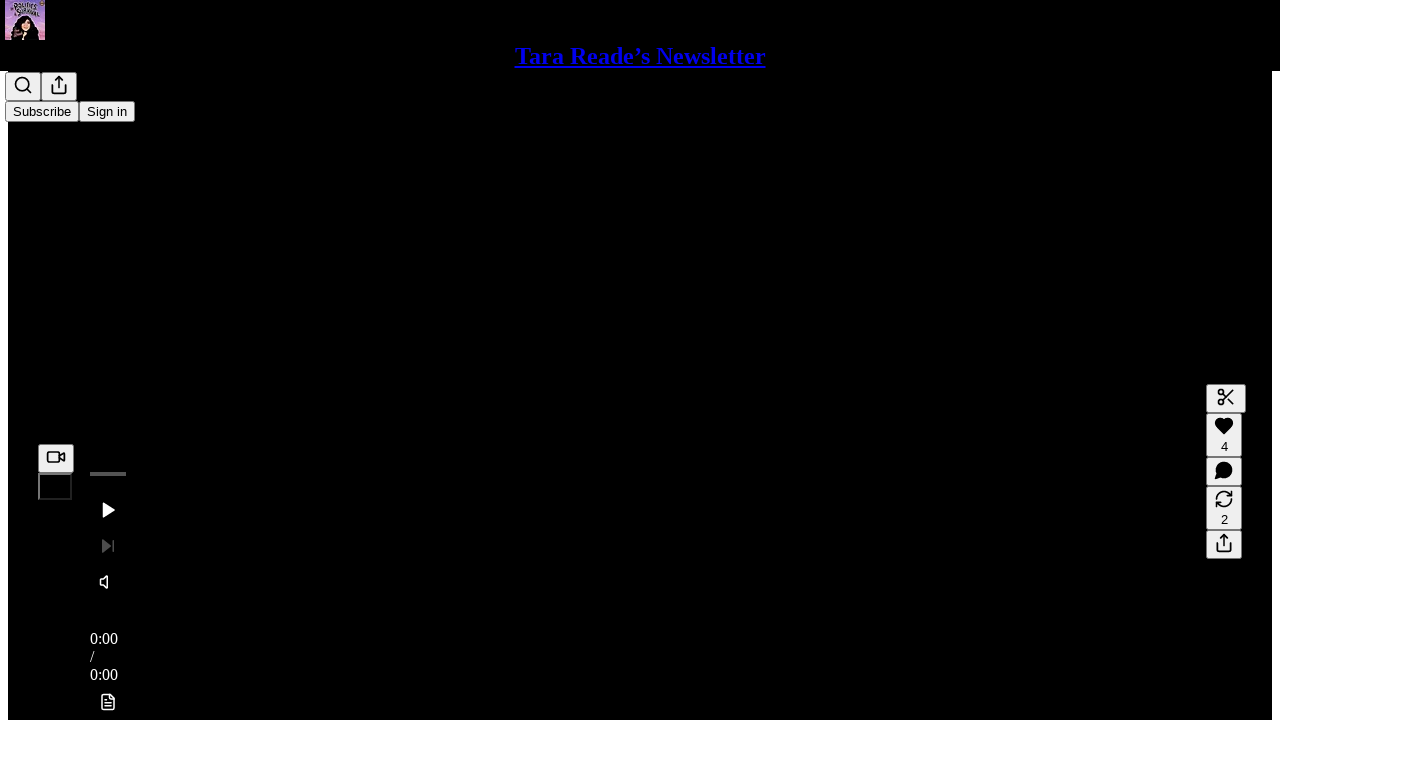

--- FILE ---
content_type: text/html; charset=utf-8
request_url: https://tarareade.substack.com/p/angela-mcardle-politics-fbi-free-speech-04-05-24
body_size: 52895
content:
<!DOCTYPE html>
<html lang="en">
    <head>
        <meta charset="utf-8" />
        <meta name="norton-safeweb-site-verification" content="24usqpep0ejc5w6hod3dulxwciwp0djs6c6ufp96av3t4whuxovj72wfkdjxu82yacb7430qjm8adbd5ezlt4592dq4zrvadcn9j9n-0btgdzpiojfzno16-fnsnu7xd" />
        
        <link rel="preconnect" href="https://substackcdn.com" />
        

        
            <title data-rh="true">Angela McArdle: The Politics of the FBI &amp; Free Speech</title>
            
            <meta data-rh="true" name="theme-color" content="#000000"/><meta data-rh="true" name="twitter:player" content="https://tarareade.substack.com/embed/podcast/angela-mcardle-politics-fbi-free-speech-04-05-24?autoplay=1"/><meta data-rh="true" name="twitter:player:width" content="1"/><meta data-rh="true" name="twitter:player:height" content="1"/><meta data-rh="true" name="twitter:text:player_width" content="1"/><meta data-rh="true" name="twitter:text:player_height" content="1"/><meta data-rh="true" property="og:type" content="article"/><meta data-rh="true" property="og:title" content="Angela McArdle: The Politics of the FBI &amp; Free Speech"/><meta data-rh="true" name="twitter:title" content="Angela McArdle: The Politics of the FBI &amp; Free Speech"/><meta data-rh="true" name="description" content="Angela McArdle, Chair of the Libertarian Party, and Tara discuss a letter the FBI delivered to the Libertarian Party, the 2024 election and much more"/><meta data-rh="true" property="og:description" content="Angela McArdle, Chair of the Libertarian Party, and Tara discuss a letter the FBI delivered to the Libertarian Party, the 2024 election and much more"/><meta data-rh="true" name="twitter:description" content="Angela McArdle, Chair of the Libertarian Party, and Tara discuss a letter the FBI delivered to the Libertarian Party, the 2024 election and much more"/><meta data-rh="true" property="og:image" content="https://substackcdn.com/image/fetch/$s_!4kfH!,w_1200,h_600,c_fill,f_jpg,q_auto:good,fl_progressive:steep,g_auto/https%3A%2F%2Fsubstack-video.s3.amazonaws.com%2Fvideo_upload%2Fpost%2F143303652%2Fd41d4627-e9d6-441c-b477-6bfa3d7620e0%2Ftranscoded-1712336861.png"/><meta data-rh="true" name="twitter:image" content="https://substackcdn.com/image/fetch/$s_!7vi4!,f_auto,q_auto:best,fl_progressive:steep/https%3A%2F%2Ftarareade.substack.com%2Fapi%2Fv1%2Fpost_preview%2F143303652%2Ftwitter.jpg%3Fversion%3D4"/><meta data-rh="true" name="twitter:card" content="summary_large_image"/>
            
            
        

        

        <style>
          @layer legacy, tailwind, pencraftReset, pencraft;
        </style>

        
        <link rel="preload" as="style" href="https://substackcdn.com/bundle/theme/main.16a47cfdd95f27ffa522.css" />
        
        <link rel="preload" as="style" href="https://substackcdn.com/bundle/theme/color_links.c9908948e2f4e05476e6.css" />
        
        
        
        <link rel="preload" as="font" href="https://fonts.gstatic.com/s/spectral/v13/rnCr-xNNww_2s0amA9M5knjsS_ul.woff2" crossorigin />
        

        
            
                <link rel="stylesheet" type="text/css" href="https://substackcdn.com/bundle/static/css/97276.571613c3.css" />
            
                <link rel="stylesheet" type="text/css" href="https://substackcdn.com/bundle/static/css/56442.4e098ec2.css" />
            
                <link rel="stylesheet" type="text/css" href="https://substackcdn.com/bundle/static/css/20852.9cd7f82f.css" />
            
                <link rel="stylesheet" type="text/css" href="https://substackcdn.com/bundle/static/css/88577.8d59a919.css" />
            
                <link rel="stylesheet" type="text/css" href="https://substackcdn.com/bundle/static/css/56265.7ec17e41.css" />
            
                <link rel="stylesheet" type="text/css" href="https://substackcdn.com/bundle/static/css/71385.463006e7.css" />
            
                <link rel="stylesheet" type="text/css" href="https://substackcdn.com/bundle/static/css/30083.87d970cd.css" />
            
                <link rel="stylesheet" type="text/css" href="https://substackcdn.com/bundle/static/css/96998.600b6fbf.css" />
            
                <link rel="stylesheet" type="text/css" href="https://substackcdn.com/bundle/static/css/83253.60f2c3e0.css" />
            
                <link rel="stylesheet" type="text/css" href="https://substackcdn.com/bundle/static/css/7424.f1c74731.css" />
            
                <link rel="stylesheet" type="text/css" href="https://substackcdn.com/bundle/static/css/23282.4c47f367.css" />
            
                <link rel="stylesheet" type="text/css" href="https://substackcdn.com/bundle/static/css/main.aba729d8.css" />
            
                <link rel="stylesheet" type="text/css" href="https://substackcdn.com/bundle/static/css/83253.60f2c3e0.css" />
            
                <link rel="stylesheet" type="text/css" href="https://substackcdn.com/bundle/static/css/96998.600b6fbf.css" />
            
                <link rel="stylesheet" type="text/css" href="https://substackcdn.com/bundle/static/css/30083.87d970cd.css" />
            
                <link rel="stylesheet" type="text/css" href="https://substackcdn.com/bundle/static/css/71385.463006e7.css" />
            
                <link rel="stylesheet" type="text/css" href="https://substackcdn.com/bundle/static/css/56265.7ec17e41.css" />
            
                <link rel="stylesheet" type="text/css" href="https://substackcdn.com/bundle/static/css/88577.8d59a919.css" />
            
                <link rel="stylesheet" type="text/css" href="https://substackcdn.com/bundle/static/css/56442.4e098ec2.css" />
            
                <link rel="stylesheet" type="text/css" href="https://substackcdn.com/bundle/static/css/86379.813be60f.css" />
            
                <link rel="stylesheet" type="text/css" href="https://substackcdn.com/bundle/static/css/23282.4c47f367.css" />
            
                <link rel="stylesheet" type="text/css" href="https://substackcdn.com/bundle/static/css/7424.f1c74731.css" />
            
        

        
        
        
        
        <meta name="viewport" content="width=device-width, initial-scale=1, maximum-scale=1, user-scalable=0, viewport-fit=cover" />
        <meta name="author" content="Tara Reade" />
        <meta property="og:url" content="https://tarareade.substack.com/p/angela-mcardle-politics-fbi-free-speech-04-05-24" />
        
        
        <link rel="canonical" href="https://tarareade.substack.com/p/angela-mcardle-politics-fbi-free-speech-04-05-24" />
        

        

        

        
            <meta name="facebook-domain-verification" content="Tarareadeauthor" />
        

        
            
                <link rel="shortcut icon" href="https://substackcdn.com/image/fetch/$s_!07bl!,f_auto,q_auto:good,fl_progressive:steep/https%3A%2F%2Fsubstack-post-media.s3.amazonaws.com%2Fpublic%2Fimages%2F9659a61c-5eb1-46eb-b032-4c70a61908ab%2Ffavicon.ico">
            
        
            
                <link rel="icon" type="image/png" sizes="16x16" href="https://substackcdn.com/image/fetch/$s_!LP7A!,f_auto,q_auto:good,fl_progressive:steep/https%3A%2F%2Fsubstack-post-media.s3.amazonaws.com%2Fpublic%2Fimages%2F9659a61c-5eb1-46eb-b032-4c70a61908ab%2Ffavicon-16x16.png">
            
        
            
                <link rel="icon" type="image/png" sizes="32x32" href="https://substackcdn.com/image/fetch/$s_!gBhL!,f_auto,q_auto:good,fl_progressive:steep/https%3A%2F%2Fsubstack-post-media.s3.amazonaws.com%2Fpublic%2Fimages%2F9659a61c-5eb1-46eb-b032-4c70a61908ab%2Ffavicon-32x32.png">
            
        
            
                <link rel="icon" type="image/png" sizes="48x48" href="https://substackcdn.com/image/fetch/$s_!9J3d!,f_auto,q_auto:good,fl_progressive:steep/https%3A%2F%2Fsubstack-post-media.s3.amazonaws.com%2Fpublic%2Fimages%2F9659a61c-5eb1-46eb-b032-4c70a61908ab%2Ffavicon-48x48.png">
            
        
            
                <link rel="apple-touch-icon" sizes="57x57" href="https://substackcdn.com/image/fetch/$s_!RlG1!,f_auto,q_auto:good,fl_progressive:steep/https%3A%2F%2Fsubstack-post-media.s3.amazonaws.com%2Fpublic%2Fimages%2F9659a61c-5eb1-46eb-b032-4c70a61908ab%2Fapple-touch-icon-57x57.png">
            
        
            
                <link rel="apple-touch-icon" sizes="60x60" href="https://substackcdn.com/image/fetch/$s_!dTKK!,f_auto,q_auto:good,fl_progressive:steep/https%3A%2F%2Fsubstack-post-media.s3.amazonaws.com%2Fpublic%2Fimages%2F9659a61c-5eb1-46eb-b032-4c70a61908ab%2Fapple-touch-icon-60x60.png">
            
        
            
                <link rel="apple-touch-icon" sizes="72x72" href="https://substackcdn.com/image/fetch/$s_!VHHw!,f_auto,q_auto:good,fl_progressive:steep/https%3A%2F%2Fsubstack-post-media.s3.amazonaws.com%2Fpublic%2Fimages%2F9659a61c-5eb1-46eb-b032-4c70a61908ab%2Fapple-touch-icon-72x72.png">
            
        
            
                <link rel="apple-touch-icon" sizes="76x76" href="https://substackcdn.com/image/fetch/$s_!vHf3!,f_auto,q_auto:good,fl_progressive:steep/https%3A%2F%2Fsubstack-post-media.s3.amazonaws.com%2Fpublic%2Fimages%2F9659a61c-5eb1-46eb-b032-4c70a61908ab%2Fapple-touch-icon-76x76.png">
            
        
            
                <link rel="apple-touch-icon" sizes="114x114" href="https://substackcdn.com/image/fetch/$s_!yfKF!,f_auto,q_auto:good,fl_progressive:steep/https%3A%2F%2Fsubstack-post-media.s3.amazonaws.com%2Fpublic%2Fimages%2F9659a61c-5eb1-46eb-b032-4c70a61908ab%2Fapple-touch-icon-114x114.png">
            
        
            
                <link rel="apple-touch-icon" sizes="120x120" href="https://substackcdn.com/image/fetch/$s_!5rfG!,f_auto,q_auto:good,fl_progressive:steep/https%3A%2F%2Fsubstack-post-media.s3.amazonaws.com%2Fpublic%2Fimages%2F9659a61c-5eb1-46eb-b032-4c70a61908ab%2Fapple-touch-icon-120x120.png">
            
        
            
                <link rel="apple-touch-icon" sizes="144x144" href="https://substackcdn.com/image/fetch/$s_!pV1m!,f_auto,q_auto:good,fl_progressive:steep/https%3A%2F%2Fsubstack-post-media.s3.amazonaws.com%2Fpublic%2Fimages%2F9659a61c-5eb1-46eb-b032-4c70a61908ab%2Fapple-touch-icon-144x144.png">
            
        
            
                <link rel="apple-touch-icon" sizes="152x152" href="https://substackcdn.com/image/fetch/$s_!F4rC!,f_auto,q_auto:good,fl_progressive:steep/https%3A%2F%2Fsubstack-post-media.s3.amazonaws.com%2Fpublic%2Fimages%2F9659a61c-5eb1-46eb-b032-4c70a61908ab%2Fapple-touch-icon-152x152.png">
            
        
            
                <link rel="apple-touch-icon" sizes="167x167" href="https://substackcdn.com/image/fetch/$s_!z-j4!,f_auto,q_auto:good,fl_progressive:steep/https%3A%2F%2Fsubstack-post-media.s3.amazonaws.com%2Fpublic%2Fimages%2F9659a61c-5eb1-46eb-b032-4c70a61908ab%2Fapple-touch-icon-167x167.png">
            
        
            
                <link rel="apple-touch-icon" sizes="180x180" href="https://substackcdn.com/image/fetch/$s_!1Bvf!,f_auto,q_auto:good,fl_progressive:steep/https%3A%2F%2Fsubstack-post-media.s3.amazonaws.com%2Fpublic%2Fimages%2F9659a61c-5eb1-46eb-b032-4c70a61908ab%2Fapple-touch-icon-180x180.png">
            
        
            
                <link rel="apple-touch-icon" sizes="1024x1024" href="https://substackcdn.com/image/fetch/$s_!hsKZ!,f_auto,q_auto:good,fl_progressive:steep/https%3A%2F%2Fsubstack-post-media.s3.amazonaws.com%2Fpublic%2Fimages%2F9659a61c-5eb1-46eb-b032-4c70a61908ab%2Fapple-touch-icon-1024x1024.png">
            
        
            
        
            
        
            
        

        

        
            <link rel="alternate" type="application/rss+xml" href="/feed" title="Tara Reade’s Newsletter"/>
        

        
        
          <style>
            @font-face{font-family:'Spectral';font-style:italic;font-weight:400;font-display:fallback;src:url(https://fonts.gstatic.com/s/spectral/v13/rnCt-xNNww_2s0amA9M8on7mTNmnUHowCw.woff2) format('woff2');unicode-range:U+0301,U+0400-045F,U+0490-0491,U+04B0-04B1,U+2116}@font-face{font-family:'Spectral';font-style:italic;font-weight:400;font-display:fallback;src:url(https://fonts.gstatic.com/s/spectral/v13/rnCt-xNNww_2s0amA9M8onXmTNmnUHowCw.woff2) format('woff2');unicode-range:U+0102-0103,U+0110-0111,U+0128-0129,U+0168-0169,U+01A0-01A1,U+01AF-01B0,U+0300-0301,U+0303-0304,U+0308-0309,U+0323,U+0329,U+1EA0-1EF9,U+20AB}@font-face{font-family:'Spectral';font-style:italic;font-weight:400;font-display:fallback;src:url(https://fonts.gstatic.com/s/spectral/v13/rnCt-xNNww_2s0amA9M8onTmTNmnUHowCw.woff2) format('woff2');unicode-range:U+0100-02AF,U+0304,U+0308,U+0329,U+1E00-1E9F,U+1EF2-1EFF,U+2020,U+20A0-20AB,U+20AD-20CF,U+2113,U+2C60-2C7F,U+A720-A7FF}@font-face{font-family:'Spectral';font-style:italic;font-weight:400;font-display:fallback;src:url(https://fonts.gstatic.com/s/spectral/v13/rnCt-xNNww_2s0amA9M8onrmTNmnUHo.woff2) format('woff2');unicode-range:U+0000-00FF,U+0131,U+0152-0153,U+02BB-02BC,U+02C6,U+02DA,U+02DC,U+0304,U+0308,U+0329,U+2000-206F,U+2074,U+20AC,U+2122,U+2191,U+2193,U+2212,U+2215,U+FEFF,U+FFFD}@font-face{font-family:'Spectral';font-style:normal;font-weight:400;font-display:fallback;src:url(https://fonts.gstatic.com/s/spectral/v13/rnCr-xNNww_2s0amA9M9knjsS_ulYHs.woff2) format('woff2');unicode-range:U+0301,U+0400-045F,U+0490-0491,U+04B0-04B1,U+2116}@font-face{font-family:'Spectral';font-style:normal;font-weight:400;font-display:fallback;src:url(https://fonts.gstatic.com/s/spectral/v13/rnCr-xNNww_2s0amA9M2knjsS_ulYHs.woff2) format('woff2');unicode-range:U+0102-0103,U+0110-0111,U+0128-0129,U+0168-0169,U+01A0-01A1,U+01AF-01B0,U+0300-0301,U+0303-0304,U+0308-0309,U+0323,U+0329,U+1EA0-1EF9,U+20AB}@font-face{font-family:'Spectral';font-style:normal;font-weight:400;font-display:fallback;src:url(https://fonts.gstatic.com/s/spectral/v13/rnCr-xNNww_2s0amA9M3knjsS_ulYHs.woff2) format('woff2');unicode-range:U+0100-02AF,U+0304,U+0308,U+0329,U+1E00-1E9F,U+1EF2-1EFF,U+2020,U+20A0-20AB,U+20AD-20CF,U+2113,U+2C60-2C7F,U+A720-A7FF}@font-face{font-family:'Spectral';font-style:normal;font-weight:400;font-display:fallback;src:url(https://fonts.gstatic.com/s/spectral/v13/rnCr-xNNww_2s0amA9M5knjsS_ul.woff2) format('woff2');unicode-range:U+0000-00FF,U+0131,U+0152-0153,U+02BB-02BC,U+02C6,U+02DA,U+02DC,U+0304,U+0308,U+0329,U+2000-206F,U+2074,U+20AC,U+2122,U+2191,U+2193,U+2212,U+2215,U+FEFF,U+FFFD}@font-face{font-family:'Spectral';font-style:normal;font-weight:600;font-display:fallback;src:url(https://fonts.gstatic.com/s/spectral/v13/rnCs-xNNww_2s0amA9vmtm3FafaPWnIIMrY.woff2) format('woff2');unicode-range:U+0301,U+0400-045F,U+0490-0491,U+04B0-04B1,U+2116}@font-face{font-family:'Spectral';font-style:normal;font-weight:600;font-display:fallback;src:url(https://fonts.gstatic.com/s/spectral/v13/rnCs-xNNww_2s0amA9vmtm3OafaPWnIIMrY.woff2) format('woff2');unicode-range:U+0102-0103,U+0110-0111,U+0128-0129,U+0168-0169,U+01A0-01A1,U+01AF-01B0,U+0300-0301,U+0303-0304,U+0308-0309,U+0323,U+0329,U+1EA0-1EF9,U+20AB}@font-face{font-family:'Spectral';font-style:normal;font-weight:600;font-display:fallback;src:url(https://fonts.gstatic.com/s/spectral/v13/rnCs-xNNww_2s0amA9vmtm3PafaPWnIIMrY.woff2) format('woff2');unicode-range:U+0100-02AF,U+0304,U+0308,U+0329,U+1E00-1E9F,U+1EF2-1EFF,U+2020,U+20A0-20AB,U+20AD-20CF,U+2113,U+2C60-2C7F,U+A720-A7FF}@font-face{font-family:'Spectral';font-style:normal;font-weight:600;font-display:fallback;src:url(https://fonts.gstatic.com/s/spectral/v13/rnCs-xNNww_2s0amA9vmtm3BafaPWnII.woff2) format('woff2');unicode-range:U+0000-00FF,U+0131,U+0152-0153,U+02BB-02BC,U+02C6,U+02DA,U+02DC,U+0304,U+0308,U+0329,U+2000-206F,U+2074,U+20AC,U+2122,U+2191,U+2193,U+2212,U+2215,U+FEFF,U+FFFD}
            
          </style>
        
        

        <style>:root{--color_theme_bg_pop:#db83AB;--background_pop:#db83AB;--color_theme_bg_web:#000000;--cover_bg_color:#000000;--cover_bg_color_secondary:#0f0f0f;--background_pop_darken:#d56f9e;--print_on_pop:#ffffff;--color_theme_bg_pop_darken:#d56f9e;--color_theme_print_on_pop:#ffffff;--color_theme_bg_pop_20:rgba(219, 131, 171, 0.2);--color_theme_bg_pop_30:rgba(219, 131, 171, 0.3);--print_pop:#db83ab;--color_theme_accent:#db83ab;--cover_print_primary:#ffffff;--cover_print_secondary:#d9d9d9;--cover_print_tertiary:#d9d9d9;--cover_border_color:#ffffff;--home_hero:feature-media;--home_posts:grid;--home_show_top_posts:true;--web_bg_color:#000000;--background_contrast_1:#0f0f0f;--background_contrast_2:#222222;--background_contrast_3:#484848;--background_contrast_4:#6d6d6d;--background_contrast_5:#aeaeae;--color_theme_bg_contrast_1:#0f0f0f;--color_theme_bg_contrast_2:#222222;--color_theme_bg_contrast_3:#484848;--color_theme_bg_contrast_4:#6d6d6d;--color_theme_bg_contrast_5:#aeaeae;--color_theme_bg_elevated:#0f0f0f;--color_theme_bg_elevated_secondary:#222222;--color_theme_bg_elevated_tertiary:#484848;--color_theme_detail:#191919;--background_contrast_pop:rgba(219, 131, 171, 0.4);--color_theme_bg_contrast_pop:rgba(219, 131, 171, 0.4);--theme_bg_is_dark:1;--print_on_web_bg_color:#ffffff;--print_secondary_on_web_bg_color:#999999;--background_pop_rgb:219, 131, 171;--color_theme_bg_pop_rgb:219, 131, 171;--color_theme_accent_rgb:219, 131, 171;}</style>

        
            <link rel="stylesheet" href="https://substackcdn.com/bundle/theme/main.16a47cfdd95f27ffa522.css" />
        
            <link rel="stylesheet" href="https://substackcdn.com/bundle/theme/color_links.c9908948e2f4e05476e6.css" />
        

        <style></style>

        

        

        

        
    </head>

    <body class="">
        

        

        

        

        <div id="entry">
            <div id="main" class="main typography use-theme-bg"><div class="pencraft pc-display-contents pc-reset pubTheme-yiXxQA"><div data-testid="navbar" class="main-menu"><div class="mainMenuContent-DME8DR"><div style="position:relative;height:71px;" class="pencraft pc-display-flex pc-gap-12 pc-paddingLeft-20 pc-paddingRight-20 pc-justifyContent-space-between pc-alignItems-center pc-reset border-bottom-detail-k1F6C4 topBar-pIF0J1"><div style="flex-basis:0px;flex-grow:1;" class="logoContainer-p12gJb"><a href="/" native class="pencraft pc-display-contents pc-reset"><div draggable="false" class="pencraft pc-display-flex pc-position-relative pc-reset"><div style="width:40px;height:40px;" class="pencraft pc-display-flex pc-reset bg-white-ZBV5av pc-borderRadius-sm overflow-hidden-WdpwT6 sizing-border-box-DggLA4"><picture class="pencraft pc-display-contents pc-reset"><source type="image/webp" sizes="40px" srcset="https://substackcdn.com/image/fetch/$s_!pF56!,w_40,h_40,c_fill,f_webp,q_auto:good,fl_progressive:steep/https%3A%2F%2Fsubstack-post-media.s3.amazonaws.com%2Fpublic%2Fimages%2Fef1d1051-9a60-45fc-b376-0c0e53532aef_1280x1280.png 40w, https://substackcdn.com/image/fetch/$s_!pF56!,w_80,h_80,c_fill,f_webp,q_auto:good,fl_progressive:steep/https%3A%2F%2Fsubstack-post-media.s3.amazonaws.com%2Fpublic%2Fimages%2Fef1d1051-9a60-45fc-b376-0c0e53532aef_1280x1280.png 80w, https://substackcdn.com/image/fetch/$s_!pF56!,w_120,h_120,c_fill,f_webp,q_auto:good,fl_progressive:steep/https%3A%2F%2Fsubstack-post-media.s3.amazonaws.com%2Fpublic%2Fimages%2Fef1d1051-9a60-45fc-b376-0c0e53532aef_1280x1280.png 120w"/><img src="https://substackcdn.com/image/fetch/$s_!pF56!,w_40,h_40,c_fill,f_auto,q_auto:good,fl_progressive:steep/https%3A%2F%2Fsubstack-post-media.s3.amazonaws.com%2Fpublic%2Fimages%2Fef1d1051-9a60-45fc-b376-0c0e53532aef_1280x1280.png" srcset="https://substackcdn.com/image/fetch/$s_!pF56!,w_40,h_40,c_fill,f_auto,q_auto:good,fl_progressive:steep/https%3A%2F%2Fsubstack-post-media.s3.amazonaws.com%2Fpublic%2Fimages%2Fef1d1051-9a60-45fc-b376-0c0e53532aef_1280x1280.png 40w, https://substackcdn.com/image/fetch/$s_!pF56!,w_80,h_80,c_fill,f_auto,q_auto:good,fl_progressive:steep/https%3A%2F%2Fsubstack-post-media.s3.amazonaws.com%2Fpublic%2Fimages%2Fef1d1051-9a60-45fc-b376-0c0e53532aef_1280x1280.png 80w, https://substackcdn.com/image/fetch/$s_!pF56!,w_120,h_120,c_fill,f_auto,q_auto:good,fl_progressive:steep/https%3A%2F%2Fsubstack-post-media.s3.amazonaws.com%2Fpublic%2Fimages%2Fef1d1051-9a60-45fc-b376-0c0e53532aef_1280x1280.png 120w" sizes="40px" alt="Tara Reade’s Newsletter" draggable="false" class="pencraft pc-width-40 pc-height-40 pc-reset"/></picture></div></div></a></div><div style="flex-grow:0;" class="titleContainer-DJYq5v"><h1 class="pencraft pc-reset font-pub-headings-FE5byy reset-IxiVJZ title-oOnUGd"><a href="/" class="pencraft pc-display-contents pc-reset">Tara Reade’s Newsletter</a></h1></div><div style="flex-basis:0px;flex-grow:1;" class="pencraft pc-display-flex pc-justifyContent-flex-end pc-alignItems-center pc-reset"><div class="buttonsContainer-SJBuep"><div class="pencraft pc-display-flex pc-gap-8 pc-justifyContent-flex-end pc-alignItems-center pc-reset navbar-buttons"><div class="pencraft pc-display-flex pc-gap-4 pc-reset"><span data-state="closed"><button tabindex="0" type="button" aria-label="Search" class="pencraft pc-reset pencraft iconButton-mq_Et5 iconButtonBase-dJGHgN buttonBase-GK1x3M buttonStyle-r7yGCK size_md-gCDS3o priority_tertiary-rlke8z"><svg xmlns="http://www.w3.org/2000/svg" width="20" height="20" viewBox="0 0 24 24" fill="none" stroke="currentColor" stroke-width="2" stroke-linecap="round" stroke-linejoin="round" class="lucide lucide-search"><circle cx="11" cy="11" r="8"></circle><path d="m21 21-4.3-4.3"></path></svg></button></span><button tabindex="0" type="button" aria-label="Share Publication" id="headlessui-menu-button-P0-5" aria-haspopup="menu" aria-expanded="false" data-headlessui-state class="pencraft pc-reset pencraft iconButton-mq_Et5 iconButtonBase-dJGHgN buttonBase-GK1x3M buttonStyle-r7yGCK size_md-gCDS3o priority_tertiary-rlke8z"><svg xmlns="http://www.w3.org/2000/svg" width="20" height="20" viewBox="0 0 24 24" fill="none" stroke="currentColor" stroke-width="2" stroke-linecap="round" stroke-linejoin="round" class="lucide lucide-share"><path d="M4 12v8a2 2 0 0 0 2 2h12a2 2 0 0 0 2-2v-8"></path><polyline points="16 6 12 2 8 6"></polyline><line x1="12" x2="12" y1="2" y2="15"></line></svg></button></div><button tabindex="0" type="button" data-testid="noncontributor-cta-button" class="pencraft pc-reset pencraft buttonBase-GK1x3M buttonText-X0uSmG buttonStyle-r7yGCK priority_primary-RfbeYt size_md-gCDS3o">Subscribe</button><button tabindex="0" type="button" native data-href="https://substack.com/sign-in?redirect=%2Fp%2Fangela-mcardle-politics-fbi-free-speech-04-05-24&amp;for_pub=tarareade" class="pencraft pc-reset pencraft buttonBase-GK1x3M buttonText-X0uSmG buttonStyle-r7yGCK priority_tertiary-rlke8z size_md-gCDS3o">Sign in</button></div></div></div></div></div><div style="height:72px;"></div></div></div><div><script type="application/ld+json">{"@context":"https://schema.org","@type":"NewsArticle","url":"https://tarareade.substack.com/p/angela-mcardle-politics-fbi-free-speech-04-05-24","mainEntityOfPage":"https://tarareade.substack.com/p/angela-mcardle-politics-fbi-free-speech-04-05-24","headline":"Angela McArdle: The Politics of the FBI & Free Speech","description":"Angela McArdle, Chair of the Libertarian Party, and Tara discuss a letter the FBI delivered to the Libertarian Party, the 2024 election and much more","image":[{"@type":"ImageObject","url":"https://substack-video.s3.amazonaws.com/video_upload/post/143303652/d41d4627-e9d6-441c-b477-6bfa3d7620e0/transcoded-1712336861.png"}],"datePublished":"2024-04-05T19:00:39+00:00","dateModified":"2024-04-05T19:00:39+00:00","isAccessibleForFree":true,"author":[{"@type":"Person","name":"Tara Reade","url":"https://substack.com/@tarareade","description":"Author, Former Senate staffer, geopolitical analyst, contributor for RT International,producer, host of The Tara Reade Show find me at tarareadepodcast.com email: tarareadeauthor@gmail.com @readealexandra on Twitter On TikTok @tarareade","identifier":"user:19032291","sameAs":["https://twitter.com/ReadeAlexandra"],"image":{"@type":"ImageObject","contentUrl":"https://substackcdn.com/image/fetch/$s_!71LG!,f_auto,q_auto:good,fl_progressive:steep/https%3A%2F%2Fsubstack-post-media.s3.amazonaws.com%2Fpublic%2Fimages%2F3e247b5f-8221-4d0b-8ae2-73da3e57b09a_1166x778.jpeg","thumbnailUrl":"https://substackcdn.com/image/fetch/$s_!71LG!,w_128,h_128,c_limit,f_auto,q_auto:good,fl_progressive:steep/https%3A%2F%2Fsubstack-post-media.s3.amazonaws.com%2Fpublic%2Fimages%2F3e247b5f-8221-4d0b-8ae2-73da3e57b09a_1166x778.jpeg"}}],"publisher":{"@type":"Organization","name":"Tara Reade\u2019s Newsletter","url":"https://tarareade.substack.com","description":"Creative souls surviving and navigating the geopolitical world ","interactionStatistic":{"@type":"InteractionCounter","name":"Subscribers","interactionType":"https://schema.org/SubscribeAction","userInteractionCount":1000},"identifier":"pub:250384","logo":{"@type":"ImageObject","url":"https://substackcdn.com/image/fetch/$s_!pF56!,f_auto,q_auto:good,fl_progressive:steep/https%3A%2F%2Fsubstack-post-media.s3.amazonaws.com%2Fpublic%2Fimages%2Fef1d1051-9a60-45fc-b376-0c0e53532aef_1280x1280.png","contentUrl":"https://substackcdn.com/image/fetch/$s_!pF56!,f_auto,q_auto:good,fl_progressive:steep/https%3A%2F%2Fsubstack-post-media.s3.amazonaws.com%2Fpublic%2Fimages%2Fef1d1051-9a60-45fc-b376-0c0e53532aef_1280x1280.png","thumbnailUrl":"https://substackcdn.com/image/fetch/$s_!pF56!,w_128,h_128,c_limit,f_auto,q_auto:good,fl_progressive:steep/https%3A%2F%2Fsubstack-post-media.s3.amazonaws.com%2Fpublic%2Fimages%2Fef1d1051-9a60-45fc-b376-0c0e53532aef_1280x1280.png"},"image":{"@type":"ImageObject","url":"https://substackcdn.com/image/fetch/$s_!pF56!,f_auto,q_auto:good,fl_progressive:steep/https%3A%2F%2Fsubstack-post-media.s3.amazonaws.com%2Fpublic%2Fimages%2Fef1d1051-9a60-45fc-b376-0c0e53532aef_1280x1280.png","contentUrl":"https://substackcdn.com/image/fetch/$s_!pF56!,f_auto,q_auto:good,fl_progressive:steep/https%3A%2F%2Fsubstack-post-media.s3.amazonaws.com%2Fpublic%2Fimages%2Fef1d1051-9a60-45fc-b376-0c0e53532aef_1280x1280.png","thumbnailUrl":"https://substackcdn.com/image/fetch/$s_!pF56!,w_128,h_128,c_limit,f_auto,q_auto:good,fl_progressive:steep/https%3A%2F%2Fsubstack-post-media.s3.amazonaws.com%2Fpublic%2Fimages%2Fef1d1051-9a60-45fc-b376-0c0e53532aef_1280x1280.png"},"sameAs":["https://twitter.com/ReadeAlexandra"]},"interactionStatistic":[{"@type":"InteractionCounter","interactionType":"https://schema.org/LikeAction","userInteractionCount":4},{"@type":"InteractionCounter","interactionType":"https://schema.org/ShareAction","userInteractionCount":2},{"@type":"InteractionCounter","interactionType":"https://schema.org/CommentAction","userInteractionCount":0}]}</script><div aria-label="Post" role="main" class="single-post-container"><div><div class="single-post"><div class="pencraft pc-display-contents pc-reset pubTheme-yiXxQA"><article class="typography podcast-post post shows-post"><div class="visibility-check"></div><div><div class="container-dlhqPD"><div class="video-wrapper-lforaE"><div><div class="fullscreen"><div style="width:100%;height:100%;background-color:#000;" class="pencraft pc-display-flex pc-justifyContent-center pc-position-relative pc-reset overflow-hidden-WdpwT6"><div style="transform:scale(1);transform-origin:0 50%;transition:transform 0.15s ease-in-out;" class="pencraft pc-display-flex pc-position-relative pc-reset flex-grow-rzmknG"><div role="region" aria-label="Video player" class="with-preview full-width video-player-with-background video-player-wrapper full-width"><div style="padding-bottom:56.2500%;" class="video-player video-player video-player-with-background"><div class="pencraft pc-position-absolute pc-reset buttonContainer-tH3LP9 video-player-button"><button style="width:72px;height:72px;" tabindex="0" type="button" aria-label="o" class="pencraft pc-reset pencraft media-XfKJl4 size_md-gCDS3o priority_primary-RfbeYt iconButton-mq_Et5 iconButtonBase-dJGHgN buttonBase-GK1x3M buttonStyle-r7yGCK size_md-gCDS3o priority_primary-RfbeYt rounded-SYxRdz"><svg role="img" style="stroke:none;" width="20" height="20" viewBox="0 0 16 16" fill="none" stroke-width="1.8" stroke="none" xmlns="http://www.w3.org/2000/svg" aria-label="Play" class="videoIcon-pEKkgy"><g><title></title><path d="M3.35866 16C2.58101 16 2 15.4101 2 14.4447V1.55531C2 0.598883 2.58101 0 3.35866 0C3.75196 0 4.10056 0.134078 4.54749 0.393296L15.1575 6.54302C15.9531 7.00782 16.3106 7.39218 16.3106 8C16.3106 8.61676 15.9531 9.00112 15.1575 9.45698L4.54749 15.6067C4.10056 15.8659 3.75196 16 3.35866 16Z"></path></g></svg></button></div></div></div></div><div style="left:0px;right:0px;bottom:0px;width:100%;transition:width 0.15s ease-in-out;" class="pencraft pc-display-flex pc-position-absolute pc-reset"><div style="z-index:0;"><div></div><div style="opacity:0;pointer-events:none;" class="settingsControlsContainer-V3A25d"><div class="pencraft pc-display-flex pc-flexDirection-column pc-reset"><div class="pencraft pc-display-flex pc-reset settingsControlsBox-svKH2p"><div class="pencraft pc-display-flex pc-flexDirection-column pc-gap-4 pc-paddingTop-8 pc-paddingBottom-8 pc-reset flex-grow-rzmknG seetingsMenu-zc8kI3"><div class="pencraft pc-display-flex pc-flexDirection-column pc-gap-4 pc-reset flex-grow-rzmknG"><div class="pencraft pc-display-flex pc-padding-8 pc-justifyContent-space-between pc-alignItems-center pc-reset menuItem-Z86vY3"><div class="pencraft pc-display-flex pc-gap-8 pc-alignItems-center pc-reset"><svg xmlns="http://www.w3.org/2000/svg" width="16" height="16" viewBox="0 0 24 24" fill="none" stroke="white" stroke-width="2" stroke-linecap="round" stroke-linejoin="round" class="lucide lucide-gauge"><path d="m12 14 4-4"></path><path d="M3.34 19a10 10 0 1 1 17.32 0"></path></svg><div class="pencraft pc-reset color-white-rGgpJs line-height-16-mdHjij font-text-qe4AeH size-12-mmZ61m weight-regular-mUq6Gb reset-IxiVJZ">Playback speed</div></div><div class="pencraft pc-display-flex pc-reset"><div class="pencraft pc-reset color-white-rGgpJs line-height-16-mdHjij font-text-qe4AeH size-12-mmZ61m weight-regular-mUq6Gb reset-IxiVJZ">×</div></div></div><div class="pencraft pc-display-flex pc-padding-8 pc-justifyContent-space-between pc-alignItems-center pc-reset menuItem-Z86vY3"><div class="pencraft pc-display-flex pc-gap-8 pc-alignItems-center pc-reset"><svg xmlns="http://www.w3.org/2000/svg" width="16" height="16" viewBox="0 0 24 24" fill="none" stroke="white" stroke-width="2" stroke-linecap="round" stroke-linejoin="round" class="lucide lucide-share"><path d="M4 12v8a2 2 0 0 0 2 2h12a2 2 0 0 0 2-2v-8"></path><polyline points="16 6 12 2 8 6"></polyline><line x1="12" x2="12" y1="2" y2="15"></line></svg><div class="pencraft pc-reset color-white-rGgpJs line-height-16-mdHjij font-text-qe4AeH size-12-mmZ61m weight-regular-mUq6Gb reset-IxiVJZ">Share post</div></div><div class="pencraft pc-display-flex pc-reset"><div class="pencraft pc-reset color-white-rGgpJs line-height-16-mdHjij font-text-qe4AeH size-12-mmZ61m weight-regular-mUq6Gb reset-IxiVJZ"></div></div></div><div class="pencraft pc-display-flex pc-padding-8 pc-justifyContent-space-between pc-alignItems-center pc-reset menuItem-Z86vY3"><div class="pencraft pc-display-flex pc-gap-8 pc-alignItems-center pc-reset"><svg xmlns="http://www.w3.org/2000/svg" width="16" height="16" viewBox="0 0 24 24" fill="none" stroke="white" stroke-width="2" stroke-linecap="round" stroke-linejoin="round" class="lucide lucide-share"><path d="M4 12v8a2 2 0 0 0 2 2h12a2 2 0 0 0 2-2v-8"></path><polyline points="16 6 12 2 8 6"></polyline><line x1="12" x2="12" y1="2" y2="15"></line></svg><div class="pencraft pc-reset color-white-rGgpJs line-height-16-mdHjij font-text-qe4AeH size-12-mmZ61m weight-regular-mUq6Gb reset-IxiVJZ">Share post at current time</div></div><div class="pencraft pc-display-flex pc-reset"><div class="pencraft pc-reset color-white-rGgpJs line-height-16-mdHjij font-text-qe4AeH size-12-mmZ61m weight-regular-mUq6Gb reset-IxiVJZ"></div></div></div></div></div></div><div style="height:60px;"></div></div></div><div style="transform:translateY(0);transition:transform 0.5s ease;transition-delay:0.1s;" class="bottomControlsContainer-kx5Iet"><div style="opacity:1;" class="backDrop-OMzeTr"></div><div class="pencraft pc-display-flex pc-flexDirection-column pc-gap-8 pc-paddingTop-4 pc-paddingBottom-4 pc-reset flex-grow-rzmknG"><div style="opacity:1;transition:opacity 0.5s ease;" class="bottomInnerControlsContainer-nA_qdP"><div class="pencraft pc-display-flex pc-flexDirection-column pc-reset flex-grow-rzmknG"><div class="pencraft pc-display-flex pc-paddingBottom-4 pc-reset flex-grow-rzmknG"><div class="pencraft pc-display-flex pc-position-relative pc-reset flex-grow-rzmknG cursor-pointer-LYORKw timelineContainer-QAunx2"><div class="timeline-nCVBQY"><div style="width:0%;height:100%;" class="progress-K0IenH"></div></div><div style="position:absolute;left:0%;opacity:0;pointer-events:none;" class="pencraft pc-display-flex pc-flexDirection-column pc-position-absolute pc-reset thumbnailContainer-vAgzNA"><div class="pencraft pc-display-flex pc-flexDirection-column pc-gap-4 pc-opacity-100 pc-padding-8 pc-reset bg-glass-inverted-medium-KqAZ5Z pc-borderRadius-sm"><div class="pencraft pc-display-flex pc-justifyContent-center pc-alignItems-center pc-reset"><div style="position:relative;"></div></div><div id="headlessui-menu-button-P0-13" aria-haspopup="menu" aria-expanded="false" data-headlessui-state class="pencraft pc-display-flex pc-reset"><div class="pencraft pc-display-flex pc-gap-8 pc-paddingTop-4 pc-paddingBottom-4 pc-justifyContent-center pc-reset flex-grow-rzmknG cursor-pointer-LYORKw"><svg xmlns="http://www.w3.org/2000/svg" width="20" height="20" viewBox="0 0 24 24" fill="none" stroke="white" stroke-width="2" stroke-linecap="round" stroke-linejoin="round" class="lucide lucide-share"><path d="M4 12v8a2 2 0 0 0 2 2h12a2 2 0 0 0 2-2v-8"></path><polyline points="16 6 12 2 8 6"></polyline><line x1="12" x2="12" y1="2" y2="15"></line></svg><div class="pencraft pc-reset color-white-rGgpJs line-height-20-t4M0El font-text-qe4AeH size-13-hZTUKr weight-semibold-uqA4FV reset-IxiVJZ">Share from 0:00</div></div></div></div></div></div></div><div class="pencraft pc-display-flex pc-paddingLeft-4 pc-paddingRight-4 pc-reset"><div class="pencraft pc-display-flex pc-gap-8 pc-alignItems-center pc-reset"><span data-state="closed"><button tabindex="0" type="button" class="pencraft pc-reset pencraft playerButton-qCsqQJ buttonBase-GK1x3M"><svg xmlns="http://www.w3.org/2000/svg" width="18" height="18" viewBox="0 0 24 24" fill="white" stroke="currentColor" stroke-width="2" stroke-linecap="round" stroke-linejoin="round" class="lucide lucide-play"><polygon points="6 3 20 12 6 21 6 3"></polygon></svg></button></span><div style="position:relative;"><button tabindex="0" type="button" disabled class="pencraft pc-reset pencraft playerButton-qCsqQJ buttonBase-GK1x3M"><svg xmlns="http://www.w3.org/2000/svg" width="18" height="18" viewBox="0 0 24 24" fill="white" stroke="currentColor" stroke-width="2" stroke-linecap="round" stroke-linejoin="round" class="lucide lucide-skip-forward"><polygon points="5 4 15 12 5 20 5 4"></polygon><line x1="19" x2="19" y1="5" y2="19"></line></svg></button></div><div class="pencraft pc-display-flex pc-justifyContent-center pc-alignItems-center pc-position-relative pc-reset mainContainer-_32N5B"><span data-state="closed"><button tabindex="0" type="button" class="pencraft pc-reset pencraft playerButton-qCsqQJ buttonBase-GK1x3M"><svg xmlns="http://www.w3.org/2000/svg" width="18" height="18" viewBox="0 0 24 24" fill="none" stroke="currentColor" stroke-width="2" stroke-linecap="round" stroke-linejoin="round" class="lucide lucide-volume"><path d="M11 4.702a.705.705 0 0 0-1.203-.498L6.413 7.587A1.4 1.4 0 0 1 5.416 8H3a1 1 0 0 0-1 1v6a1 1 0 0 0 1 1h2.416a1.4 1.4 0 0 1 .997.413l3.383 3.384A.705.705 0 0 0 11 19.298z"></path></svg></button></span><div class="pencraft pc-display-flex pc-justifyContent-center pc-alignItems-center pc-reset volumeBarContainer-AVLNVa"><div class="volumeBar-N1rUCF"><div style="width:0%;" class="volumeLevel-VDMLnw"></div></div></div></div><div class="pencraft pc-display-flex pc-gap-4 pc-justifyContent-center pc-alignItems-center pc-reset"><div class="pencraft pc-reset color-white-rGgpJs line-height-20-t4M0El font-digit-mBKKGP size-14-MLPa7j weight-bold-DmI9lw transform-uppercase-yKDgcq reset-IxiVJZ digit-FHltgX">0:00</div><div class="pencraft pc-reset color-white-rGgpJs line-height-20-t4M0El font-digit-mBKKGP size-14-MLPa7j weight-bold-DmI9lw transform-uppercase-yKDgcq reset-IxiVJZ digit-FHltgX">/</div><div class="pencraft pc-reset color-white-rGgpJs line-height-20-t4M0El font-digit-mBKKGP size-14-MLPa7j weight-bold-DmI9lw transform-uppercase-yKDgcq reset-IxiVJZ digit-FHltgX">0:00</div></div></div><div class="pencraft pc-display-flex pc-reset flex-grow-rzmknG"></div><div class="pencraft pc-display-flex pc-gap-8 pc-alignItems-center pc-reset"><span data-state="closed"><button tabindex="0" type="button" class="pencraft pc-reset pencraft playerButton-qCsqQJ buttonBase-GK1x3M"><svg xmlns="http://www.w3.org/2000/svg" width="18" height="18" viewBox="0 0 24 24" fill="none" stroke="currentColor" stroke-width="2" stroke-linecap="round" stroke-linejoin="round" class="lucide lucide-file-text"><path d="M15 2H6a2 2 0 0 0-2 2v16a2 2 0 0 0 2 2h12a2 2 0 0 0 2-2V7Z"></path><path d="M14 2v4a2 2 0 0 0 2 2h4"></path><path d="M10 9H8"></path><path d="M16 13H8"></path><path d="M16 17H8"></path></svg></button></span><span data-state="closed"><button tabindex="0" type="button" class="pencraft pc-reset pencraft playerButton-qCsqQJ buttonBase-GK1x3M"><svg role="img" width="20" height="16" viewBox="0 0 20 16" fill="none" stroke-width="1.8" stroke="#808080" xmlns="http://www.w3.org/2000/svg"><g><title></title><path fill-rule="evenodd" clip-rule="evenodd" d="M0 2.51429C0 1.12568 1.14532 0 2.55814 0H17.4419C18.8547 0 20 1.12568 20 2.51429V13.4857C20 14.8743 18.8547 16 17.4419 16H2.55814C1.14532 16 0 14.8743 0 13.4857V2.51429ZM2.55814 1.37143C1.91595 1.37143 1.39535 1.8831 1.39535 2.51429V13.4857C1.39535 14.1169 1.91595 14.6286 2.55814 14.6286H17.4419C18.0841 14.6286 18.6047 14.1169 18.6047 13.4857V2.51429C18.6047 1.8831 18.0841 1.37143 17.4419 1.37143H2.55814Z" fill="white" stroke-width="0.25"></path><path d="M12.1858 7.94143V8.6719C12.1858 9.03793 12.2336 9.34826 12.329 9.60289C12.4277 9.85752 12.5694 10.0501 12.754 10.1806C12.9418 10.3111 13.1661 10.3763 13.4271 10.3763C13.6563 10.3763 13.8536 10.3286 14.0192 10.2331C14.1878 10.1344 14.3183 10.0008 14.4106 9.83206C14.5029 9.66337 14.5555 9.4708 14.5682 9.25437H16.0626C16.0626 9.2862 16.0626 9.31802 16.0626 9.34985C16.0626 9.38168 16.0626 9.41192 16.0626 9.44057C16.053 9.88617 15.9321 10.2777 15.6997 10.615C15.4705 10.9492 15.1586 11.2102 14.7639 11.398C14.3693 11.5826 13.9205 11.6749 13.4176 11.6749C12.8097 11.6749 12.294 11.5524 11.8707 11.3073C11.4506 11.0622 11.1307 10.7153 10.9111 10.2665C10.6946 9.81774 10.5864 9.2846 10.5864 8.66713V7.94143C10.5864 7.32077 10.6962 6.78605 10.9159 6.33727C11.1355 5.8853 11.4553 5.53677 11.8755 5.29169C12.2988 5.04661 12.8128 4.92407 13.4176 4.92407C13.7964 4.92407 14.1449 4.97818 14.4632 5.0864C14.7814 5.19143 15.0584 5.34421 15.2939 5.54473C15.5294 5.74525 15.714 5.98556 15.8477 6.26565C15.9846 6.54256 16.0562 6.85289 16.0626 7.19664C16.0626 7.22847 16.0626 7.2603 16.0626 7.29213C16.0626 7.32077 16.0626 7.34942 16.0626 7.37807H14.5682C14.5555 7.15526 14.5014 6.95633 14.4059 6.78128C14.3136 6.60622 14.1847 6.46936 14.0192 6.37069C13.8536 6.26883 13.6563 6.21791 13.4271 6.21791C13.1661 6.21791 12.9433 6.28634 12.7587 6.4232C12.5741 6.55688 12.4325 6.75104 12.3338 7.00567C12.2352 7.2603 12.1858 7.57222 12.1858 7.94143Z" fill="white" stroke-width="0.25"></path><path d="M5.87381 7.94143V8.6719C5.87381 9.03793 5.92155 9.34826 6.01704 9.60289C6.1157 9.85752 6.25734 10.0501 6.44195 10.1806C6.62974 10.3111 6.85413 10.3763 7.11513 10.3763C7.34429 10.3763 7.54163 10.3286 7.70714 10.2331C7.87583 10.1344 8.00633 10.0008 8.09863 9.83206C8.19094 9.66337 8.24345 9.4708 8.25618 9.25437H9.75054C9.75054 9.2862 9.75054 9.31802 9.75054 9.34985C9.75054 9.38168 9.75054 9.41192 9.75054 9.44057C9.74099 9.88617 9.62004 10.2777 9.3877 10.615C9.15853 10.9492 8.84661 11.2102 8.45193 11.398C8.05726 11.5826 7.60847 11.6749 7.10558 11.6749C6.49765 11.6749 5.98202 11.5524 5.5587 11.3073C5.13856 11.0622 4.81868 10.7153 4.59907 10.2665C4.38263 9.81774 4.27441 9.2846 4.27441 8.66713V7.94143C4.27441 7.32077 4.38422 6.78605 4.60384 6.33727C4.82346 5.8853 5.14334 5.53677 5.56348 5.29169C5.9868 5.04661 6.50083 4.92407 7.10558 4.92407C7.48434 4.92407 7.83286 4.97818 8.15115 5.0864C8.46944 5.19143 8.74635 5.34421 8.98188 5.54473C9.21741 5.74525 9.40202 5.98556 9.5357 6.26565C9.67256 6.54256 9.74418 6.85289 9.75054 7.19664C9.75054 7.22847 9.75054 7.2603 9.75054 7.29213C9.75054 7.32077 9.75054 7.34942 9.75054 7.37807H8.25618C8.24345 7.15526 8.18934 6.95633 8.09386 6.78128C8.00156 6.60622 7.87265 6.46936 7.70714 6.37069C7.54163 6.26883 7.34429 6.21791 7.11513 6.21791C6.85413 6.21791 6.63133 6.28634 6.44672 6.4232C6.26212 6.55688 6.12048 6.75104 6.02181 7.00567C5.92314 7.2603 5.87381 7.57222 5.87381 7.94143Z" fill="white" stroke-width="0.25"></path></g></svg></button></span><span data-state="closed"><button tabindex="0" type="button" class="pencraft pc-reset pencraft playerButton-qCsqQJ buttonBase-GK1x3M"><svg xmlns="http://www.w3.org/2000/svg" width="18" height="18" viewBox="0 0 24 24" fill="none" stroke="currentColor" stroke-width="2" stroke-linecap="round" stroke-linejoin="round" class="lucide lucide-picture-in-picture2 lucide-picture-in-picture-2"><path d="M21 9V6a2 2 0 0 0-2-2H4a2 2 0 0 0-2 2v10c0 1.1.9 2 2 2h4"></path><rect width="10" height="7" x="12" y="13" rx="2"></rect></svg></button></span><span data-state="closed"><button tabindex="0" type="button" class="pencraft pc-reset pencraft playerButton-qCsqQJ buttonBase-GK1x3M"><svg xmlns="http://www.w3.org/2000/svg" width="18" height="18" viewBox="0 0 24 24" fill="none" stroke="currentColor" stroke-width="2" stroke-linecap="round" stroke-linejoin="round" class="lucide lucide-maximize"><path d="M8 3H5a2 2 0 0 0-2 2v3"></path><path d="M21 8V5a2 2 0 0 0-2-2h-3"></path><path d="M3 16v3a2 2 0 0 0 2 2h3"></path><path d="M16 21h3a2 2 0 0 0 2-2v-3"></path></svg></button></span><span data-state="closed"><button tabindex="0" type="button" class="pencraft pc-reset pencraft playerButton-qCsqQJ buttonBase-GK1x3M"><svg xmlns="http://www.w3.org/2000/svg" width="18" height="18" viewBox="0 0 24 24" fill="none" stroke="currentColor" stroke-width="2" stroke-linecap="round" stroke-linejoin="round" class="lucide lucide-ellipsis-vertical"><circle cx="12" cy="12" r="1"></circle><circle cx="12" cy="5" r="1"></circle><circle cx="12" cy="19" r="1"></circle></svg></button></span></div></div></div></div></div></div></div></div><div style="top:0px;bottom:0px;right:0px;transform:translateX(20%);transition:transform 0.15s ease-in-out, opacity 0.15s ease-in-out;width:360px;" class="pencraft pc-display-flex pc-opacity-0 pc-pointerEvents-none pc-position-absolute pc-reset overflow-auto-7WTsTi color-white-rGgpJs"><div class="pencraft pc-display-contents pc-reset dark-theme"><div style="background-color:#161718;" class="pencraft pc-display-flex pc-flexDirection-column pc-position-absolute pc-inset-0 pc-reset"><div class="pencraft pc-display-flex pc-padding-16 pc-justifyContent-space-between pc-alignItems-center pc-reset"><div class="pencraft pc-reset color-primary-zABazT line-height-24-jnGwiv font-text-qe4AeH size-17-JHHggF weight-semibold-uqA4FV reset-IxiVJZ">Transcript</div><button tabindex="0" type="button" aria-label="X" class="pencraft pc-reset pencraft iconButton-mq_Et5 iconButtonBase-dJGHgN buttonBase-GK1x3M buttonStyle-r7yGCK size_sm-G3LciD priority_secondary-S63h9o"><svg xmlns="http://www.w3.org/2000/svg" width="20" height="20" viewBox="0 0 24 24" fill="none" stroke="currentColor" stroke-width="2" stroke-linecap="round" stroke-linejoin="round" class="lucide lucide-x"><path d="M18 6 6 18"></path><path d="m6 6 12 12"></path></svg></button></div><div class="pencraft pc-display-flex pc-paddingLeft-16 pc-paddingRight-16 pc-paddingBottom-16 pc-reset"><div class="pencraft pc-display-flex pc-gap-8 pc-justifyContent-space-between pc-alignItems-center pc-reset searchForm-gEUJ79"><div class="pencraft pc-display-flex pc-paddingLeft-12 pc-paddingRight-12 pc-reset inputWrapper-Wvkzvn"><span><div class="pencraft pc-display-flex pc-reset"><svg xmlns="http://www.w3.org/2000/svg" width="16" height="16" viewBox="0 0 24 24" fill="none" stroke="currentColor" stroke-width="2" stroke-linecap="round" stroke-linejoin="round" class="lucide lucide-search"><circle cx="11" cy="11" r="8"></circle><path d="m21 21-4.3-4.3"></path></svg></div></span><input placeholder="Search" type="text" class="inputWithIcons-vs0rlV"/><span><div class="pencraft pc-display-flex pc-reset cursor-pointer-LYORKw"></div></span></div></div></div><div class="pencraft pc-display-flex pc-flexDirection-column pc-position-relative pc-reset flex-grow-rzmknG"><div class="pencraft pc-display-flex pc-flexDirection-column pc-position-absolute pc-inset-0 pc-reset"></div></div></div></div></div></div></div></div><div class="sidebar-NzGH2W sidebar-right-ktL8if"><div class="pencraft pc-display-flex pc-paddingLeft-8 pc-paddingRight-8 pc-paddingTop-16 pc-paddingBottom-16 pc-reset bg-glass-inverted-thick-BJiYjF sidebar-icons-YDR6ix"><div class="post-ufi style-large-on-dark themed vertically-stacked"><button tabindex="0" type="button" title="upgrade in order to watch this video and be able to clip it" aria-label="upgrade in order to watch this video and be able to clip it" class="pencraft pc-reset pencraft post-ufi-button style-large-on-dark state-disabled no-label with-border"><svg xmlns="http://www.w3.org/2000/svg" width="24" height="20" viewBox="0 0 24 24" fill="none" stroke="currentColor" stroke-width="2" stroke-linecap="round" stroke-linejoin="round" class="lucide lucide-scissors icon"><circle cx="6" cy="6" r="3"></circle><path d="M8.12 8.12 12 12"></path><path d="M20 4 8.12 15.88"></path><circle cx="6" cy="18" r="3"></circle><path d="M14.8 14.8 20 20"></path></svg></button><div class="like-button-container post-ufi-button style-large-on-dark"><button tabindex="0" type="button" aria-label="Like (4)" aria-pressed="false" class="pencraft pc-reset pencraft post-ufi-button style-large-on-dark state-disabled has-label with-border"><svg role="img" style="height:20px;width:20px;" width="20" height="20" viewBox="0 0 24 24" fill="#000000" stroke-width="2" stroke="#000" xmlns="http://www.w3.org/2000/svg" class="icon"><g><title></title><svg xmlns="http://www.w3.org/2000/svg" width="24" height="24" viewBox="0 0 24 24" stroke-width="2" stroke-linecap="round" stroke-linejoin="round" class="lucide lucide-heart"><path d="M19 14c1.49-1.46 3-3.21 3-5.5A5.5 5.5 0 0 0 16.5 3c-1.76 0-3 .5-4.5 2-1.5-1.5-2.74-2-4.5-2A5.5 5.5 0 0 0 2 8.5c0 2.3 1.5 4.05 3 5.5l7 7Z"></path></svg></g></svg><div class="label">4</div></button></div><button tabindex="0" type="button" aria-label="View comments (0)" data-href="https://tarareade.substack.com/p/angela-mcardle-politics-fbi-free-speech-04-05-24/comments" class="pencraft pc-reset pencraft post-ufi-button style-large-on-dark post-ufi-comment-button no-label with-border"><svg role="img" style="height:20px;width:20px;" width="20" height="20" viewBox="0 0 24 24" fill="#000000" stroke-width="2" stroke="#000" xmlns="http://www.w3.org/2000/svg" class="icon"><g><title></title><svg xmlns="http://www.w3.org/2000/svg" width="24" height="24" viewBox="0 0 24 24" stroke-width="2" stroke-linecap="round" stroke-linejoin="round" class="lucide lucide-message-circle"><path d="M7.9 20A9 9 0 1 0 4 16.1L2 22Z"></path></svg></g></svg></button><button tabindex="0" type="button" class="pencraft pc-reset pencraft post-ufi-button style-large-on-dark has-label with-border"><svg role="img" style="height:20px;width:20px;" width="20" height="20" viewBox="0 0 24 24" fill="none" stroke-width="2" stroke="#000" xmlns="http://www.w3.org/2000/svg" class="icon"><g><title></title><path d="M21 3V8M21 8H16M21 8L18 5.29962C16.7056 4.14183 15.1038 3.38328 13.3879 3.11547C11.6719 2.84766 9.9152 3.08203 8.32951 3.79031C6.74382 4.49858 5.39691 5.65051 4.45125 7.10715C3.5056 8.5638 3.00158 10.2629 3 11.9996M3 21V16M3 16H8M3 16L6 18.7C7.29445 19.8578 8.89623 20.6163 10.6121 20.8841C12.3281 21.152 14.0848 20.9176 15.6705 20.2093C17.2562 19.501 18.6031 18.3491 19.5487 16.8925C20.4944 15.4358 20.9984 13.7367 21 12" stroke-linecap="round" stroke-linejoin="round"></path></g></svg><div class="label">2</div></button><button tabindex="0" type="button" data-href="javascript:void(0)" class="pencraft pc-reset pencraft post-ufi-button style-large-on-dark no-label with-border"><svg xmlns="http://www.w3.org/2000/svg" width="20" height="20" viewBox="0 0 24 24" fill="none" stroke="currentColor" stroke-width="2" stroke-linecap="round" stroke-linejoin="round" class="lucide lucide-share icon"><path d="M4 12v8a2 2 0 0 0 2 2h12a2 2 0 0 0 2-2v-8"></path><polyline points="16 6 12 2 8 6"></polyline><line x1="12" x2="12" y1="2" y2="15"></line></svg></button></div></div></div><div class="sidebar-NzGH2W sidebar-left-K3vrOP"><div class="pencraft pc-display-flex pc-flexDirection-column pc-gap-4 pc-padding-4 pc-pointerEvents-auto pc-reset bg-glass-inverted-medium-KqAZ5Z pc-borderRadius-full"><span data-state="closed"><button tabindex="0" type="button" aria-label="Video" class="pencraft pc-reset pencraft media-XfKJl4 size_md-gCDS3o priority_primary-RfbeYt iconButton-mq_Et5 iconButtonBase-dJGHgN buttonBase-GK1x3M buttonStyle-r7yGCK size_md-gCDS3o priority_primary-RfbeYt rounded-SYxRdz"><svg xmlns="http://www.w3.org/2000/svg" width="20" height="20" viewBox="0 0 24 24" fill="none" stroke="currentColor" stroke-width="2" stroke-linecap="round" stroke-linejoin="round" class="lucide lucide-video"><path d="m16 13 5.223 3.482a.5.5 0 0 0 .777-.416V7.87a.5.5 0 0 0-.752-.432L16 10.5"></path><rect x="2" y="6" width="14" height="12" rx="2"></rect></svg></button></span><div class="pencraft pc-display-flex pc-position-relative pc-reset"><span data-state="closed"><button tabindex="0" type="button" aria-label="Headphones" id="switcher-audio-button" class="pencraft pc-reset pencraft unselectedButton-LnSrSa media-XfKJl4 size_md-gCDS3o priority_primary-RfbeYt iconButton-mq_Et5 iconButtonBase-dJGHgN buttonBase-GK1x3M buttonStyle-r7yGCK size_md-gCDS3o priority_primary-RfbeYt rounded-SYxRdz"><svg xmlns="http://www.w3.org/2000/svg" width="18" height="18" viewBox="0 0 24 24" fill="none" stroke="currentColor" stroke-width="2" stroke-linecap="round" stroke-linejoin="round" class="lucide lucide-headphones"><path d="M3 14h3a2 2 0 0 1 2 2v3a2 2 0 0 1-2 2H5a2 2 0 0 1-2-2v-7a9 9 0 0 1 18 0v7a2 2 0 0 1-2 2h-1a2 2 0 0 1-2-2v-3a2 2 0 0 1 2-2h3"></path></svg></button></span></div></div></div></div></div><div class="main-content-and-sidebar-fw1PHW"><div class="main-content-qKkUCg"><div class="pencraft pc-display-flex pc-flexDirection-column pc-gap-16 pc-reset"><div class="pencraft pc-display-contents pc-reset pubTheme-yiXxQA"><div class="pencraft pc-display-flex pc-flexDirection-column pc-gap-16 pc-reset"><div class="pencraft pc-display-flex pc-flexDirection-column pc-gap-8 pc-reset"><h2 dir="auto" class="pencraft pc-reset color-pub-primary-text-NyXPlw line-height-36-XIK16z font-pub-headings-FE5byy size-30-tZAWf_ weight-bold-DmI9lw reset-IxiVJZ title-X77sOw">Angela McArdle: The Politics of the FBI &amp; Free Speech</h2><div dir="auto" class="pencraft pc-reset color-pub-secondary-text-hGQ02T line-height-24-jnGwiv font-pub-headings-FE5byy size-17-JHHggF weight-regular-mUq6Gb reset-IxiVJZ subtitle-HEEcLo">Angela McArdle, Chair of the Libertarian Party, and Tara discuss a letter the FBI delivered to the Libertarian Party, the 2024 election and much more</div></div><div class="pencraft pc-display-flex pc-gap-12 pc-alignItems-center pc-reset byline-wrapper byline-wrapper--swap-on-mobile-Cs2Jac"><div class="pencraft pc-display-flex pc-reset byline-faces--swap-on-mobile-ucRXf3"><div class="pencraft pc-display-flex pc-flexDirection-row pc-gap-8 pc-alignItems-center pc-justifyContent-flex-start pc-reset"><div style="--scale:36px;--offset:9px;--border-width:4.5px;" class="pencraft pc-display-flex pc-flexDirection-row pc-alignItems-center pc-justifyContent-flex-start pc-reset ltr-qDBmby"><a href="https://substack.com/@tarareade" aria-label="View Tara Reade's profile" class="pencraft pc-display-contents pc-reset"><div style="--scale:36px;" tabindex="0" class="pencraft pc-display-flex pc-width-36 pc-height-36 pc-justifyContent-center pc-alignItems-center pc-position-relative pc-reset bg-secondary-UUD3_J flex-auto-j3S2WA animate-XFJxE4 outline-detail-vcQLyr pc-borderRadius-full overflow-hidden-WdpwT6 sizing-border-box-DggLA4 pressable-sm-YIJFKJ showFocus-sk_vEm container-TAtrWj interactive-UkK0V6 avatar-u8q6xB last-JfNEJ_"><div style="--scale:36px;" title="Tara Reade" class="pencraft pc-display-flex pc-width-36 pc-height-36 pc-justifyContent-center pc-alignItems-center pc-position-relative pc-reset bg-secondary-UUD3_J flex-auto-j3S2WA outline-detail-vcQLyr pc-borderRadius-full overflow-hidden-WdpwT6 sizing-border-box-DggLA4 container-TAtrWj"><picture><source type="image/webp" srcset="https://substackcdn.com/image/fetch/$s_!71LG!,w_36,h_36,c_fill,f_webp,q_auto:good,fl_progressive:steep/https%3A%2F%2Fsubstack-post-media.s3.amazonaws.com%2Fpublic%2Fimages%2F3e247b5f-8221-4d0b-8ae2-73da3e57b09a_1166x778.jpeg 36w, https://substackcdn.com/image/fetch/$s_!71LG!,w_72,h_72,c_fill,f_webp,q_auto:good,fl_progressive:steep/https%3A%2F%2Fsubstack-post-media.s3.amazonaws.com%2Fpublic%2Fimages%2F3e247b5f-8221-4d0b-8ae2-73da3e57b09a_1166x778.jpeg 72w, https://substackcdn.com/image/fetch/$s_!71LG!,w_108,h_108,c_fill,f_webp,q_auto:good,fl_progressive:steep/https%3A%2F%2Fsubstack-post-media.s3.amazonaws.com%2Fpublic%2Fimages%2F3e247b5f-8221-4d0b-8ae2-73da3e57b09a_1166x778.jpeg 108w" sizes="36px"/><img src="https://substackcdn.com/image/fetch/$s_!71LG!,w_36,h_36,c_fill,f_auto,q_auto:good,fl_progressive:steep/https%3A%2F%2Fsubstack-post-media.s3.amazonaws.com%2Fpublic%2Fimages%2F3e247b5f-8221-4d0b-8ae2-73da3e57b09a_1166x778.jpeg" sizes="36px" alt="Tara Reade's avatar" srcset="https://substackcdn.com/image/fetch/$s_!71LG!,w_36,h_36,c_fill,f_auto,q_auto:good,fl_progressive:steep/https%3A%2F%2Fsubstack-post-media.s3.amazonaws.com%2Fpublic%2Fimages%2F3e247b5f-8221-4d0b-8ae2-73da3e57b09a_1166x778.jpeg 36w, https://substackcdn.com/image/fetch/$s_!71LG!,w_72,h_72,c_fill,f_auto,q_auto:good,fl_progressive:steep/https%3A%2F%2Fsubstack-post-media.s3.amazonaws.com%2Fpublic%2Fimages%2F3e247b5f-8221-4d0b-8ae2-73da3e57b09a_1166x778.jpeg 72w, https://substackcdn.com/image/fetch/$s_!71LG!,w_108,h_108,c_fill,f_auto,q_auto:good,fl_progressive:steep/https%3A%2F%2Fsubstack-post-media.s3.amazonaws.com%2Fpublic%2Fimages%2F3e247b5f-8221-4d0b-8ae2-73da3e57b09a_1166x778.jpeg 108w" width="36" height="36" draggable="false" class="img-OACg1c object-fit-cover-u4ReeV pencraft pc-reset"/></picture></div></div></a></div></div></div><div class="pencraft pc-display-flex pc-flexDirection-column pc-reset"><div class="pencraft pc-reset color-pub-primary-text-NyXPlw line-height-20-t4M0El font-meta-MWBumP size-11-NuY2Zx weight-medium-fw81nC transform-uppercase-yKDgcq reset-IxiVJZ meta-EgzBVA"><span data-state="closed"><a href="https://substack.com/@tarareade" class="pencraft pc-reset decoration-hover-underline-ClDVRM reset-IxiVJZ">Tara Reade</a></span></div><div class="pencraft pc-display-flex pc-gap-4 pc-reset"><div class="pencraft pc-reset color-pub-secondary-text-hGQ02T line-height-20-t4M0El font-meta-MWBumP size-11-NuY2Zx weight-medium-fw81nC transform-uppercase-yKDgcq reset-IxiVJZ meta-EgzBVA">Apr 05, 2024</div></div></div></div><div class="pencraft pc-display-flex pc-gap-16 pc-paddingTop-16 pc-paddingBottom-16 pc-justifyContent-space-between pc-alignItems-center pc-reset flex-grow-rzmknG border-top-detail-themed-k9TZAY border-bottom-detail-themed-Ua9186 post-ufi"><div class="pencraft pc-display-flex pc-gap-8 pc-reset"><div class="like-button-container post-ufi-button style-button"><button tabindex="0" type="button" aria-label="Like (4)" aria-pressed="false" class="pencraft pc-reset pencraft post-ufi-button style-button has-label with-border"><svg role="img" style="height:20px;width:20px;" width="20" height="20" viewBox="0 0 24 24" fill="#000000" stroke-width="2" stroke="#000" xmlns="http://www.w3.org/2000/svg" class="icon"><g><title></title><svg xmlns="http://www.w3.org/2000/svg" width="24" height="24" viewBox="0 0 24 24" stroke-width="2" stroke-linecap="round" stroke-linejoin="round" class="lucide lucide-heart"><path d="M19 14c1.49-1.46 3-3.21 3-5.5A5.5 5.5 0 0 0 16.5 3c-1.76 0-3 .5-4.5 2-1.5-1.5-2.74-2-4.5-2A5.5 5.5 0 0 0 2 8.5c0 2.3 1.5 4.05 3 5.5l7 7Z"></path></svg></g></svg><div class="label">4</div></button></div><button tabindex="0" type="button" aria-label="View comments (0)" data-href="https://tarareade.substack.com/p/angela-mcardle-politics-fbi-free-speech-04-05-24/comments" class="pencraft pc-reset pencraft post-ufi-button style-button post-ufi-comment-button no-label with-border"><svg role="img" style="height:20px;width:20px;" width="20" height="20" viewBox="0 0 24 24" fill="#000000" stroke-width="2" stroke="#000" xmlns="http://www.w3.org/2000/svg" class="icon"><g><title></title><svg xmlns="http://www.w3.org/2000/svg" width="24" height="24" viewBox="0 0 24 24" stroke-width="2" stroke-linecap="round" stroke-linejoin="round" class="lucide lucide-message-circle"><path d="M7.9 20A9 9 0 1 0 4 16.1L2 22Z"></path></svg></g></svg></button><button tabindex="0" type="button" class="pencraft pc-reset pencraft post-ufi-button style-button has-label with-border"><svg role="img" style="height:20px;width:20px;" width="20" height="20" viewBox="0 0 24 24" fill="none" stroke-width="2" stroke="#000" xmlns="http://www.w3.org/2000/svg" class="icon"><g><title></title><path d="M21 3V8M21 8H16M21 8L18 5.29962C16.7056 4.14183 15.1038 3.38328 13.3879 3.11547C11.6719 2.84766 9.9152 3.08203 8.32951 3.79031C6.74382 4.49858 5.39691 5.65051 4.45125 7.10715C3.5056 8.5638 3.00158 10.2629 3 11.9996M3 21V16M3 16H8M3 16L6 18.7C7.29445 19.8578 8.89623 20.6163 10.6121 20.8841C12.3281 21.152 14.0848 20.9176 15.6705 20.2093C17.2562 19.501 18.6031 18.3491 19.5487 16.8925C20.4944 15.4358 20.9984 13.7367 21 12" stroke-linecap="round" stroke-linejoin="round"></path></g></svg><div class="label">2</div></button></div><div class="pencraft pc-display-flex pc-gap-8 pc-reset"><button tabindex="0" type="button" class="pencraft pc-reset pencraft post-ufi-button style-button has-label with-border"><div class="label">Share</div></button><button tabindex="0" type="button" class="pencraft pc-reset pencraft post-ufi-button style-button has-label with-border"><svg xmlns="http://www.w3.org/2000/svg" width="16" height="16" viewBox="0 0 24 24" fill="none" stroke="var(--color-fg-secondary-themed)" stroke-width="2" stroke-linecap="round" stroke-linejoin="round" class="lucide lucide-align-left"><path d="M15 12H3"></path><path d="M17 18H3"></path><path d="M21 6H3"></path></svg><div class="label">Transcript</div></button></div></div></div></div><div class="postContentWrapper-MYe7fH"><div class="available-content"><div dir="auto" class="body markup"><p>Angela McArdle is chair of the Libertarian National Committee. Angela is also a public speaker and fiery polemicist, featured three times on the Soho Forum's Oxford debate series. </p><p>She is a member of the Mises Caucus, a two time congressional candidate for California's 34th District, and has worked in litigation for over 14 years, with a focus on property rights and constitutional law. </p><p>You can also watch &amp; listen on YouTube, Rumble &amp; Rokfin:</p><div id="youtube2-Axpv6DN81Rg" data-attrs="{&quot;videoId&quot;:&quot;Axpv6DN81Rg&quot;,&quot;startTime&quot;:null,&quot;endTime&quot;:null}" data-component-name="Youtube2ToDOM" class="youtube-wrap"><div class="youtube-inner"><iframe src="https://www.youtube-nocookie.com/embed/Axpv6DN81Rg?rel=0&amp;autoplay=0&amp;showinfo=0&amp;enablejsapi=0" frameborder="0" loading="lazy" gesture="media" allow="autoplay; fullscreen" allowautoplay="true" allowfullscreen="true" width="728" height="409"></iframe></div></div><ul><li><p><span>Rumble: </span><a href="https://rumble.com/v4nklg8-angela-mcardle-the-politics-of-the-fbi-and-free-speech-the-politics-of-surv.html" rel>https://rumble.com/v4nklg8-angela-mcardle-the-politics-of-the-fbi-and-free-speech-the-politics-of-surv.html</a></p></li><li><p><span>Rokfin: </span><a href="https://rokfin.com/stream/47223" rel>https://rokfin.com/stream/47223</a></p></li></ul><h3 class="header-anchor-post"><span>Follow/Support Angela Everywhere! </span><span data-state="closed"><a href="https://open.substack.com/users/21359293-angela-mcardle?utm_source=mentions" target="_blank" rel="noopener" data-attrs="{&quot;name&quot;:&quot;Angela McArdle&quot;,&quot;id&quot;:21359293,&quot;type&quot;:&quot;user&quot;,&quot;url&quot;:null,&quot;photo_url&quot;:&quot;https://bucketeer-e05bbc84-baa3-437e-9518-adb32be77984.s3.amazonaws.com/public/images/f8dd0463-c75a-43c0-8f7f-cbc91555ec03_400x400.jpeg&quot;,&quot;uuid&quot;:&quot;aca70549-e126-41c7-864a-ebb1e47a12fa&quot;}" data-component-name="MentionUser" class="mention-pnpTE1">Angela McArdle</a></span><span> </span><div class="pencraft pc-display-flex pc-alignItems-center pc-position-absolute pc-reset header-anchor-parent"><div class="pencraft pc-display-contents pc-reset pubTheme-yiXxQA"><div id="§followsupport-angela-everywhere" class="pencraft pc-reset header-anchor offset-top"></div><button tabindex="0" type="button" aria-label="Link" data-href="https://tarareade.substack.com/i/143303652/followsupport-angela-everywhere" class="pencraft pc-reset pencraft iconButton-mq_Et5 iconButtonBase-dJGHgN buttonBase-GK1x3M buttonStyle-r7yGCK size_sm-G3LciD priority_secondary-S63h9o"><svg xmlns="http://www.w3.org/2000/svg" width="18" height="18" viewBox="0 0 24 24" fill="none" stroke="currentColor" stroke-width="2" stroke-linecap="round" stroke-linejoin="round" class="lucide lucide-link"><path d="M10 13a5 5 0 0 0 7.54.54l3-3a5 5 0 0 0-7.07-7.07l-1.72 1.71"></path><path d="M14 11a5 5 0 0 0-7.54-.54l-3 3a5 5 0 0 0 7.07 7.07l1.71-1.71"></path></svg></button></div></div></h3><ul><li><p><span>Website: </span><a href="https://angelamcardle.com/" rel>https://angelamcardle.com/</a></p></li><li><p><span>Twitter: </span><a href="https://twitter.com/angela4LNCChair/" rel>https://twitter.com/angela4LNCChair/</a></p><div data-attrs="{&quot;id&quot;:368161,&quot;name&quot;:&quot;Fearless In The Pursuit of Freedom&quot;,&quot;logo_url&quot;:null,&quot;base_url&quot;:&quot;https://angelamcardle.substack.com&quot;,&quot;hero_text&quot;:&quot;Bolding calling out tyranny and finding the path back to liberty.&quot;,&quot;author_name&quot;:&quot;Angela McArdle&quot;,&quot;show_subscribe&quot;:true,&quot;logo_bg_color&quot;:null,&quot;language&quot;:&quot;en&quot;}" data-component-name="EmbeddedPublicationToDOMWithSubscribe" class="embedded-publication-wrap"><div class="embedded-publication show-subscribe"><a native="true" href="https://angelamcardle.substack.com?utm_source=substack&amp;utm_campaign=publication_embed&amp;utm_medium=web" rel class="embedded-publication-link-part"><span class="embedded-publication-name">Fearless In The Pursuit of Freedom</span><div class="embedded-publication-hero-text">Bolding calling out tyranny and finding the path back to liberty.</div><div class="embedded-publication-author-name">By Angela McArdle</div></a><form method="GET" action="https://angelamcardle.substack.com/subscribe?" class="embedded-publication-subscribe"><input type="hidden" name="source" value="publication-embed"/><input type="hidden" name="autoSubmit" value="true"/><input type="email" name="email" placeholder="Type your email..." class="email-input"/><input type="submit" value="Subscribe" class="button primary"/></form></div></div></li><li><p><span>Patreon: </span><a href="https://www.patreon.com/angelamcardle" rel>https://www.patreon.com/angelamcardle</a></p></li><li><p><span>Locals: </span><a href="https://angelamcardle.locals.com/" rel>https://angelamcardle.locals.com/</a></p></li><li><p><span>Libertarian Party Twitter: </span><a href="https://twitter.com/lpnational" rel>https://twitter.com/lpnational</a></p><div><hr/></div></li></ul><h3 class="header-anchor-post"><span>Please follow Tara &amp; support her work - here are all the links in one place: </span><a href="https://tarareadepodcast.com" rel>https://tarareadepodcast.com</a><div class="pencraft pc-display-flex pc-alignItems-center pc-position-absolute pc-reset header-anchor-parent"><div class="pencraft pc-display-contents pc-reset pubTheme-yiXxQA"><div id="§please-follow-tara-and-support-her-work-here-are-all-the-links-in-one-place-httpstarareadepodcastcom" class="pencraft pc-reset header-anchor offset-top"></div><button tabindex="0" type="button" aria-label="Link" data-href="https://tarareade.substack.com/i/143303652/please-follow-tara-and-support-her-work-here-are-all-the-links-in-one-place-httpstarareadepodcastcom" class="pencraft pc-reset pencraft iconButton-mq_Et5 iconButtonBase-dJGHgN buttonBase-GK1x3M buttonStyle-r7yGCK size_sm-G3LciD priority_secondary-S63h9o"><svg xmlns="http://www.w3.org/2000/svg" width="18" height="18" viewBox="0 0 24 24" fill="none" stroke="currentColor" stroke-width="2" stroke-linecap="round" stroke-linejoin="round" class="lucide lucide-link"><path d="M10 13a5 5 0 0 0 7.54.54l3-3a5 5 0 0 0-7.07-7.07l-1.72 1.71"></path><path d="M14 11a5 5 0 0 0-7.54-.54l-3 3a5 5 0 0 0 7.07 7.07l1.71-1.71"></path></svg></button></div></div></h3><p>Or, you can sub to each individual channel:</p><ul><li><p><span>Twitter: </span><a href="https://twitter.com/ReadeAlexandra" rel>https://twitter.com/ReadeAlexandra</a><span> </span></p></li><li><p><span>Telegram: </span><a href="https://t.me/TaraReade" rel>https://t.me/TaraReade</a><span> </span></p></li><li><p><span>YouTube: </span><a href="https://www.youtube.com/TaraReadeAuthor" rel>https://www.youtube.com/TaraReadeAuthor</a><span> </span></p></li><li><p><span>Rokfin (Ad-Free Video!): </span><a href="https://rokfin.com/TaraReade" rel>https://rokfin.com/TaraReade</a><span> </span></p></li><li><p><span>Rumble: </span><a href="https://www.rumble.com/TaraReade" rel>https://www.rumble.com/TaraReade</a></p></li><li><p>Substack/Podcast: </p></li></ul><div data-attrs="{&quot;id&quot;:250384,&quot;name&quot;:&quot;Tara Reade’s Newsletter&quot;,&quot;logo_url&quot;:&quot;https://substackcdn.com/image/fetch/f_auto,q_auto:good,fl_progressive:steep/https%3A%2F%2Fbucketeer-e05bbc84-baa3-437e-9518-adb32be77984.s3.amazonaws.com%2Fpublic%2Fimages%2F5ed7cdd5-066d-4c3b-80b4-a120cac76ec8_1044x1044.png&quot;,&quot;base_url&quot;:&quot;https://tarareade.substack.com&quot;,&quot;hero_text&quot;:&quot;Creative souls surviving and navigating the geopolitical world &quot;,&quot;author_name&quot;:&quot;Tara Reade&quot;,&quot;show_subscribe&quot;:true,&quot;logo_bg_color&quot;:&quot;#000000&quot;,&quot;language&quot;:&quot;en&quot;}" data-component-name="EmbeddedPublicationToDOMWithSubscribe" class="embedded-publication-wrap"><div class="embedded-publication show-subscribe"><a native="true" href="https://tarareade.substack.com?utm_source=substack&amp;utm_campaign=publication_embed&amp;utm_medium=web" rel class="embedded-publication-link-part"><img src="https://substackcdn.com/image/fetch/$s_!bG73!,f_auto,q_auto:good,fl_progressive:steep/https%3A%2F%2Fbucketeer-e05bbc84-baa3-437e-9518-adb32be77984.s3.amazonaws.com%2Fpublic%2Fimages%2F5ed7cdd5-066d-4c3b-80b4-a120cac76ec8_1044x1044.png" width="56" height="56" style="background-color: rgb(0, 0, 0);" class="embedded-publication-logo"/><span class="embedded-publication-name">Tara Reade’s Newsletter</span><div class="embedded-publication-hero-text">Creative souls surviving and navigating the geopolitical world </div></a><form method="GET" action="https://tarareade.substack.com/subscribe?" class="embedded-publication-subscribe"><input type="hidden" name="source" value="publication-embed"/><input type="hidden" name="autoSubmit" value="true"/><input type="email" name="email" placeholder="Type your email..." class="email-input"/><input type="submit" value="Subscribe" class="button primary"/></form></div></div><p><span>Tara is a member of the Indie News Network family of content creators. Follow all the network's channels and meet all the members at </span><a href="http://indienews.network" rel>http://indienews.network</a><span> (</span><a href="https://twitter.com/GetIndieNews" rel>https://twitter.com/GetIndieNews</a><span>)</span></p><h3 class="header-anchor-post">Credits:<div class="pencraft pc-display-flex pc-alignItems-center pc-position-absolute pc-reset header-anchor-parent"><div class="pencraft pc-display-contents pc-reset pubTheme-yiXxQA"><div id="§credits" class="pencraft pc-reset header-anchor offset-top"></div><button tabindex="0" type="button" aria-label="Link" data-href="https://tarareade.substack.com/i/143303652/credits" class="pencraft pc-reset pencraft iconButton-mq_Et5 iconButtonBase-dJGHgN buttonBase-GK1x3M buttonStyle-r7yGCK size_sm-G3LciD priority_secondary-S63h9o"><svg xmlns="http://www.w3.org/2000/svg" width="18" height="18" viewBox="0 0 24 24" fill="none" stroke="currentColor" stroke-width="2" stroke-linecap="round" stroke-linejoin="round" class="lucide lucide-link"><path d="M10 13a5 5 0 0 0 7.54.54l3-3a5 5 0 0 0-7.07-7.07l-1.72 1.71"></path><path d="M14 11a5 5 0 0 0-7.54-.54l-3 3a5 5 0 0 0 7.07 7.07l1.71-1.71"></path></svg></button></div></div></h3><ul><li><p>Tara Reade: Host, Producer</p></li><li><p>Indie: Executive Producer</p></li><li><p>Reef Breland: Engineer, Producer</p></li><li><p>Greg the Mad Crab: Artwork, Intro &amp; Outro</p></li><li><p>Jesse Jett: Music</p></li><li><p>Fantomas Fanto: Video Editor</p></li></ul><p><span>An </span><a href="https://indienews.network" rel>Indie News Network</a><span> production</span></p><div class="captioned-image-container"><figure><a target="_blank" href="https://tarareadepodcast.com" data-component-name="Image2ToDOM" rel class="image-link image2 is-viewable-img can-restack"><div class="image2-inset can-restack"><picture><source type="image/webp" srcset="https://substackcdn.com/image/fetch/$s_!A9-T!,w_424,c_limit,f_webp,q_auto:good,fl_progressive:steep/https%3A%2F%2Fsubstack-post-media.s3.amazonaws.com%2Fpublic%2Fimages%2Fec030743-af4a-483d-9665-392628c5f561_1280x1280.png 424w, https://substackcdn.com/image/fetch/$s_!A9-T!,w_848,c_limit,f_webp,q_auto:good,fl_progressive:steep/https%3A%2F%2Fsubstack-post-media.s3.amazonaws.com%2Fpublic%2Fimages%2Fec030743-af4a-483d-9665-392628c5f561_1280x1280.png 848w, https://substackcdn.com/image/fetch/$s_!A9-T!,w_1272,c_limit,f_webp,q_auto:good,fl_progressive:steep/https%3A%2F%2Fsubstack-post-media.s3.amazonaws.com%2Fpublic%2Fimages%2Fec030743-af4a-483d-9665-392628c5f561_1280x1280.png 1272w, https://substackcdn.com/image/fetch/$s_!A9-T!,w_1456,c_limit,f_webp,q_auto:good,fl_progressive:steep/https%3A%2F%2Fsubstack-post-media.s3.amazonaws.com%2Fpublic%2Fimages%2Fec030743-af4a-483d-9665-392628c5f561_1280x1280.png 1456w" sizes="100vw"/><img src="https://substackcdn.com/image/fetch/$s_!A9-T!,w_1456,c_limit,f_auto,q_auto:good,fl_progressive:steep/https%3A%2F%2Fsubstack-post-media.s3.amazonaws.com%2Fpublic%2Fimages%2Fec030743-af4a-483d-9665-392628c5f561_1280x1280.png" width="1280" height="1280" data-attrs="{&quot;src&quot;:&quot;https://substack-post-media.s3.amazonaws.com/public/images/ec030743-af4a-483d-9665-392628c5f561_1280x1280.png&quot;,&quot;srcNoWatermark&quot;:null,&quot;fullscreen&quot;:null,&quot;imageSize&quot;:null,&quot;height&quot;:1280,&quot;width&quot;:1280,&quot;resizeWidth&quot;:null,&quot;bytes&quot;:2991541,&quot;alt&quot;:null,&quot;title&quot;:null,&quot;type&quot;:&quot;image/png&quot;,&quot;href&quot;:&quot;https://tarareadepodcast.com&quot;,&quot;belowTheFold&quot;:true,&quot;topImage&quot;:false,&quot;internalRedirect&quot;:null,&quot;isProcessing&quot;:false,&quot;align&quot;:null,&quot;offset&quot;:false}" alt srcset="https://substackcdn.com/image/fetch/$s_!A9-T!,w_424,c_limit,f_auto,q_auto:good,fl_progressive:steep/https%3A%2F%2Fsubstack-post-media.s3.amazonaws.com%2Fpublic%2Fimages%2Fec030743-af4a-483d-9665-392628c5f561_1280x1280.png 424w, https://substackcdn.com/image/fetch/$s_!A9-T!,w_848,c_limit,f_auto,q_auto:good,fl_progressive:steep/https%3A%2F%2Fsubstack-post-media.s3.amazonaws.com%2Fpublic%2Fimages%2Fec030743-af4a-483d-9665-392628c5f561_1280x1280.png 848w, https://substackcdn.com/image/fetch/$s_!A9-T!,w_1272,c_limit,f_auto,q_auto:good,fl_progressive:steep/https%3A%2F%2Fsubstack-post-media.s3.amazonaws.com%2Fpublic%2Fimages%2Fec030743-af4a-483d-9665-392628c5f561_1280x1280.png 1272w, https://substackcdn.com/image/fetch/$s_!A9-T!,w_1456,c_limit,f_auto,q_auto:good,fl_progressive:steep/https%3A%2F%2Fsubstack-post-media.s3.amazonaws.com%2Fpublic%2Fimages%2Fec030743-af4a-483d-9665-392628c5f561_1280x1280.png 1456w" sizes="100vw" loading="lazy" class="sizing-normal"/></picture><div class="image-link-expand"><div class="pencraft pc-display-flex pc-gap-8 pc-reset"><button tabindex="0" type="button" class="pencraft pc-reset pencraft icon-container restack-image"><svg role="img" style="height:20px;width:20px" width="20" height="20" viewBox="0 0 20 20" fill="none" stroke-width="1.5" stroke="var(--color-fg-primary)" stroke-linecap="round" stroke-linejoin="round" xmlns="http://www.w3.org/2000/svg"><g><title></title><path d="M2.53001 7.81595C3.49179 4.73911 6.43281 2.5 9.91173 2.5C13.1684 2.5 15.9537 4.46214 17.0852 7.23684L17.6179 8.67647M17.6179 8.67647L18.5002 4.26471M17.6179 8.67647L13.6473 6.91176M17.4995 12.1841C16.5378 15.2609 13.5967 17.5 10.1178 17.5C6.86118 17.5 4.07589 15.5379 2.94432 12.7632L2.41165 11.3235M2.41165 11.3235L1.5293 15.7353M2.41165 11.3235L6.38224 13.0882"></path></g></svg></button><button tabindex="0" type="button" class="pencraft pc-reset pencraft icon-container view-image"><svg xmlns="http://www.w3.org/2000/svg" width="20" height="20" viewBox="0 0 24 24" fill="none" stroke="currentColor" stroke-width="2" stroke-linecap="round" stroke-linejoin="round" class="lucide lucide-maximize2 lucide-maximize-2"><polyline points="15 3 21 3 21 9"></polyline><polyline points="9 21 3 21 3 15"></polyline><line x1="21" x2="14" y1="3" y2="10"></line><line x1="3" x2="10" y1="21" y2="14"></line></svg></button></div></div></div></a></figure></div><p></p></div></div><div class="visibility-check"></div><div class="visibility-check"></div><div id="discussion" class="pencraft pc-display-flex pc-flexDirection-column pc-gap-16 pc-paddingTop-32 pc-paddingBottom-32 pc-reset"><div class="pencraft pc-display-flex pc-flexDirection-column pc-gap-32 pc-reset"><h4 class="pencraft pc-reset line-height-24-jnGwiv font-display-nhmvtD size-20-P_cSRT weight-bold-DmI9lw reset-IxiVJZ">Discussion about this video</h4><div class="pencraft pc-alignSelf-flex-start pc-reset"><div class="pencraft pc-display-flex pc-flexDirection-column pc-position-relative pc-minWidth-0 pc-reset bg-primary-zk6FDl outline-detail-vcQLyr pc-borderRadius-sm overflow-hidden-WdpwT6"><div dir="ltr" data-orientation="horizontal" class="pencraft pc-display-flex pc-flexDirection-column pc-reset flex-grow-rzmknG"><div style="outline:none;" tabindex="-1" aria-label="Select discussion type" role="tablist" aria-orientation="horizontal" data-orientation="horizontal" class="pencraft pc-display-flex pc-gap-4 pc-padding-4 pc-position-relative pc-reset cursor-default-flE2S1 pc-borderRadius-sm overflow-auto-7WTsTi scrollBar-hidden-HcAIpI"><button tabindex="-1" type="button" role="tab" aria-selected="true" aria-controls="radix-P0-71-content-comments" data-state="active" id="radix-P0-71-trigger-comments" data-orientation="horizontal" data-radix-collection-item class="pencraft pc-reset flex-auto-j3S2WA pencraft segment-j4TeZ4 buttonBase-GK1x3M buttonText-X0uSmG buttonStyle-r7yGCK priority_quaternary-kpMibu size_sm-G3LciD">Comments</button><button tabindex="-1" type="button" role="tab" aria-selected="false" aria-controls="radix-P0-71-content-restacks" data-state="inactive" id="radix-P0-71-trigger-restacks" data-orientation="horizontal" data-radix-collection-item class="pencraft pc-reset flex-auto-j3S2WA pencraft segment-j4TeZ4 buttonBase-GK1x3M buttonText-X0uSmG buttonStyle-r7yGCK priority_quaternary-kpMibu size_sm-G3LciD">Restacks</button><div class="pencraft pc-position-absolute pc-height-32 pc-reset bg-secondary-UUD3_J pc-borderRadius-xs sizing-border-box-DggLA4 highlight-U002IP"></div></div></div><div class="pencraft pc-display-flex pc-alignItems-center pc-reset arrowButtonContainer-O4uSiH arrowButtonOverlaidContainer-t10AyH left-Tg8vqp"><div class="overlay-zrMCxn primary-lv_sOW"></div></div><div class="pencraft pc-display-flex pc-alignItems-center pc-reset arrowButtonContainer-O4uSiH arrowButtonOverlaidContainer-t10AyH right-i3oWGi"><div class="overlay-zrMCxn primary-lv_sOW"></div></div></div></div></div><div id="comments-for-scroll"><div class="pencraft pc-display-contents pc-reset pubTheme-yiXxQA"><div class="comments-page"><div class="container"><div data-test-id="comment-input" class="pencraft pc-display-flex pc-reset flex-grow-rzmknG"><form class="form-CkZ7Kt"><div style="--scale:32px;" class="pencraft pc-display-flex pc-width-32 pc-height-32 pc-justifyContent-center pc-alignItems-center pc-position-relative pc-reset bg-secondary-UUD3_J flex-auto-j3S2WA outline-detail-vcQLyr pc-borderRadius-full overflow-hidden-WdpwT6 sizing-border-box-DggLA4 container-TAtrWj"><div style="--scale:32px;" title="User" class="pencraft pc-display-flex pc-width-32 pc-height-32 pc-justifyContent-center pc-alignItems-center pc-position-relative pc-reset bg-secondary-UUD3_J flex-auto-j3S2WA outline-detail-vcQLyr pc-borderRadius-full overflow-hidden-WdpwT6 sizing-border-box-DggLA4 container-TAtrWj"><picture><source type="image/webp" srcset="https://substackcdn.com/image/fetch/$s_!TnFC!,w_32,h_32,c_fill,f_webp,q_auto:good,fl_progressive:steep/https%3A%2F%2Fsubstack.com%2Fimg%2Favatars%2Fdefault-light.png 32w, https://substackcdn.com/image/fetch/$s_!TnFC!,w_64,h_64,c_fill,f_webp,q_auto:good,fl_progressive:steep/https%3A%2F%2Fsubstack.com%2Fimg%2Favatars%2Fdefault-light.png 64w, https://substackcdn.com/image/fetch/$s_!TnFC!,w_96,h_96,c_fill,f_webp,q_auto:good,fl_progressive:steep/https%3A%2F%2Fsubstack.com%2Fimg%2Favatars%2Fdefault-light.png 96w" sizes="32px"/><img src="https://substackcdn.com/image/fetch/$s_!TnFC!,w_32,h_32,c_fill,f_auto,q_auto:good,fl_progressive:steep/https%3A%2F%2Fsubstack.com%2Fimg%2Favatars%2Fdefault-light.png" sizes="32px" alt="User's avatar" srcset="https://substackcdn.com/image/fetch/$s_!TnFC!,w_32,h_32,c_fill,f_auto,q_auto:good,fl_progressive:steep/https%3A%2F%2Fsubstack.com%2Fimg%2Favatars%2Fdefault-light.png 32w, https://substackcdn.com/image/fetch/$s_!TnFC!,w_64,h_64,c_fill,f_auto,q_auto:good,fl_progressive:steep/https%3A%2F%2Fsubstack.com%2Fimg%2Favatars%2Fdefault-light.png 64w, https://substackcdn.com/image/fetch/$s_!TnFC!,w_96,h_96,c_fill,f_auto,q_auto:good,fl_progressive:steep/https%3A%2F%2Fsubstack.com%2Fimg%2Favatars%2Fdefault-light.png 96w" width="32" height="32" draggable="false" class="img-OACg1c object-fit-cover-u4ReeV pencraft pc-reset"/></picture></div></div><div class="pencraft pc-display-flex pc-flexDirection-column pc-gap-8 pc-reset flex-grow-rzmknG"><textarea name="body" placeholder="Write a comment..." aria-label="Write a comment..." rows="4" class="pencraft input-qHk4bN autogrowing-_ipn9Y textarea-GbEjRX inputText-pV_yWb"></textarea><div data-state="closed" class="pencraft pc-display-flex pc-flexDirection-column pc-reset overflow-hidden-WdpwT6"></div></div></form></div></div></div></div></div></div></div></div></div><div class="pencraft pc-display-flex pc-flexDirection-column pc-reset border-left-detail-themed-TuEvbU sidebar-RUDMha"><div aria-label="Sidebar content" role="complementary" class="pencraft pc-display-flex pc-flexDirection-column pc-gap-32 pc-reset"><div class="pencraft pc-display-flex pc-flexDirection-column pc-gap-24 pc-paddingLeft-16 pc-paddingRight-16 pc-paddingTop-24 pc-paddingBottom-24 pc-boxShadow-lg pc-reset border-detail-themed-ofWgVp pc-borderRadius-md container-MuztBl"><div class="pencraft pc-display-flex pc-flexDirection-column pc-gap-8 pc-alignItems-center pc-reset"><a href="https://tarareade.substack.com" native style="width:48px;height:48px;"><img src="https://substackcdn.com/image/fetch/$s_!rmFD!,w_96,h_96,c_fill,f_auto,q_auto:good,fl_progressive:steep,g_auto/https%3A%2F%2Fsubstack-post-media.s3.amazonaws.com%2Fpublic%2Fimages%2F3ace6ebe-d0c1-4eb6-ad58-c216f7c96e4c_3000x3000.png" width="48" height="48" alt="Tara Reade’s Newsletter" name="Tara Reade’s Newsletter" class="pencraft pc-reset outline-detail-vcQLyr pub-logo-m0IFm6 static-XUAQjT"/></a><div class="pencraft pc-reset color-pub-primary-text-NyXPlw align-center-y7ZD4w line-height-24-jnGwiv font-pub-headings-FE5byy size-17-JHHggF weight-bold-DmI9lw reset-IxiVJZ">The Politics of Survival</div><div class="pencraft pc-display-flex pc-flexDirection-column pc-gap-8 pc-reset"><div class="pencraft pc-reset color-pub-secondary-text-hGQ02T align-center-y7ZD4w line-height-20-t4M0El font-text-qe4AeH size-13-hZTUKr weight-regular-mUq6Gb reset-IxiVJZ description-ij0plp">Tara Reade discusses geopolitics, current events and personal stories with guests.</div><span hidden data-testid="podcast-description">Tara Reade discusses geopolitics, current events and personal stories with guests.</span></div></div><div class="subscribe-container-_pmqCv"><div data-component-name="SubscribeWidget" class="subscribe-widget"><div class="pencraft pc-display-flex pc-justifyContent-center pc-reset"><div class="container-IpPqBD"><form action="/api/v1/free?nojs=true" method="post" novalidate class="form form-M5sC90"><input type="hidden" name="first_url" value/><input type="hidden" name="first_referrer" value/><input type="hidden" name="current_url"/><input type="hidden" name="current_referrer"/><input type="hidden" name="first_session_url" value/><input type="hidden" name="first_session_referrer" value/><input type="hidden" name="referral_code"/><input type="hidden" name="source" value="episode-page-sidebar"/><input type="hidden" name="referring_pub_id"/><input type="hidden" name="additional_referring_pub_ids"/><div class="sideBySideWrap-vGXrwP"><div class="emailInputWrapper-QlA86j emailInputWrapperExpectTruncation-w6Fd5V"><div class="pencraft pc-display-flex pc-minWidth-0 pc-position-relative pc-reset flex-auto-j3S2WA"><input name="email" placeholder="Type your email..." type="email" class="pencraft emailInput-OkIMeB emailInputExpectTruncation-VNj17x input-y4v6N4 inputText-pV_yWb"/></div></div><button tabindex="0" type="submit" disabled class="pencraft pc-reset pencraft rightButton primary subscribe-btn button-VFSdkv buttonBase-GK1x3M"><span class="button-text ">Subscribe</span></button></div><div id="error-container"></div></form></div></div></div></div></div><div class="pencraft pc-display-flex pc-flexDirection-column pc-gap-32 pc-reset"><div data-testid="shows-listen-on" role="region" aria-label="Listen on" aria-hidden="true" class="pencraft pc-display-flex pc-flexDirection-column pc-gap-16 pc-reset"><div class="pencraft pc-reset color-pub-primary-text-NyXPlw line-height-24-jnGwiv font-pub-headings-FE5byy size-17-JHHggF weight-bold-DmI9lw reset-IxiVJZ">Listen on</div><div class="pencraft pc-display-flex pc-flexWrap-wrap pc-gap-8 pc-reset"><div class="pencraft pc-display-flex pc-gap-8 pc-paddingLeft-12 pc-paddingRight-12 pc-alignItems-center pc-reset bg-secondary-UUD3_J pc-borderRadius-sm listen-on-item-yiZDJR"><div class="pencraft pc-display-flex pc-opacity-100 pc-reset"><div style="background-image:url(/img/shows_app_icons/substack.svg?v=1);" class="pencraft pc-width-20 pc-height-20 pc-reset image-aVeTJg"></div></div><div class="pencraft pc-opacity-100 pc-reset color-pub-secondary-text-hGQ02T line-height-20-t4M0El font-text-qe4AeH size-13-hZTUKr weight-semibold-uqA4FV nowrap-QngyoB reset-IxiVJZ">Substack App</div></div><div class="pencraft pc-display-flex pc-gap-8 pc-paddingLeft-12 pc-paddingRight-12 pc-alignItems-center pc-reset bg-secondary-UUD3_J pc-borderRadius-sm listen-on-item-yiZDJR"><div class="pencraft pc-display-flex pc-opacity-100 pc-reset"><div style="background-image:url(/img/shows_app_icons/apple_podcasts.svg?v=1);" class="pencraft pc-width-20 pc-height-20 pc-reset image-aVeTJg"></div></div><div class="pencraft pc-opacity-100 pc-reset color-pub-secondary-text-hGQ02T line-height-20-t4M0El font-text-qe4AeH size-13-hZTUKr weight-semibold-uqA4FV nowrap-QngyoB reset-IxiVJZ">Apple Podcasts</div></div><div class="pencraft pc-display-flex pc-gap-8 pc-paddingLeft-12 pc-paddingRight-12 pc-alignItems-center pc-reset bg-secondary-UUD3_J pc-borderRadius-sm listen-on-item-yiZDJR"><div class="pencraft pc-display-flex pc-opacity-100 pc-reset"><div style="background-image:url(/img/shows_app_icons/spotify.svg?v=1);" class="pencraft pc-width-20 pc-height-20 pc-reset image-aVeTJg"></div></div><div class="pencraft pc-opacity-100 pc-reset color-pub-secondary-text-hGQ02T line-height-20-t4M0El font-text-qe4AeH size-13-hZTUKr weight-semibold-uqA4FV nowrap-QngyoB reset-IxiVJZ">Spotify</div></div><div class="pencraft pc-display-flex pc-gap-8 pc-paddingLeft-12 pc-paddingRight-12 pc-alignItems-center pc-reset bg-secondary-UUD3_J pc-borderRadius-sm listen-on-item-yiZDJR"><div class="pencraft pc-display-flex pc-opacity-100 pc-reset"><div style="background-image:url(/img/shows_app_icons/rss.svg?v=1);" class="pencraft pc-width-20 pc-height-20 pc-reset image-aVeTJg"></div></div><div class="pencraft pc-opacity-100 pc-reset color-pub-secondary-text-hGQ02T line-height-20-t4M0El font-text-qe4AeH size-13-hZTUKr weight-semibold-uqA4FV nowrap-QngyoB reset-IxiVJZ">RSS Feed</div></div></div></div><div aria-label="Appears in episode" role="region" class="pencraft pc-display-flex pc-flexDirection-column pc-gap-16 pc-reset"><div class="pencraft pc-reset color-pub-primary-text-NyXPlw line-height-24-jnGwiv font-pub-headings-FE5byy size-17-JHHggF weight-bold-DmI9lw reset-IxiVJZ">Appears in episode</div><div class="pencraft pc-display-flex pc-flexDirection-row pc-flexWrap-wrap pc-gap-12 pc-reset"><div class="pencraft pc-display-flex pc-gap-8 pc-alignItems-center pc-reset"><a href="https://substack.com/@tarareade?utm_source=author-byline-face-podcast" aria-label="View Tara Reade's profile" class="pencraft pc-display-contents pc-reset"><div style="--scale:32px;" tabindex="0" class="pencraft pc-display-flex pc-width-32 pc-height-32 pc-justifyContent-center pc-alignItems-center pc-position-relative pc-reset bg-secondary-UUD3_J flex-auto-j3S2WA animate-XFJxE4 outline-detail-vcQLyr pc-borderRadius-full overflow-hidden-WdpwT6 sizing-border-box-DggLA4 pressable-sm-YIJFKJ showFocus-sk_vEm container-TAtrWj interactive-UkK0V6"><div style="--scale:32px;" title="Tara Reade" class="pencraft pc-display-flex pc-width-32 pc-height-32 pc-justifyContent-center pc-alignItems-center pc-position-relative pc-reset bg-secondary-UUD3_J flex-auto-j3S2WA outline-detail-vcQLyr pc-borderRadius-full overflow-hidden-WdpwT6 sizing-border-box-DggLA4 container-TAtrWj"><picture><source type="image/webp" srcset="https://substackcdn.com/image/fetch/$s_!71LG!,w_32,h_32,c_fill,f_webp,q_auto:good,fl_progressive:steep/https%3A%2F%2Fsubstack-post-media.s3.amazonaws.com%2Fpublic%2Fimages%2F3e247b5f-8221-4d0b-8ae2-73da3e57b09a_1166x778.jpeg 32w, https://substackcdn.com/image/fetch/$s_!71LG!,w_64,h_64,c_fill,f_webp,q_auto:good,fl_progressive:steep/https%3A%2F%2Fsubstack-post-media.s3.amazonaws.com%2Fpublic%2Fimages%2F3e247b5f-8221-4d0b-8ae2-73da3e57b09a_1166x778.jpeg 64w, https://substackcdn.com/image/fetch/$s_!71LG!,w_96,h_96,c_fill,f_webp,q_auto:good,fl_progressive:steep/https%3A%2F%2Fsubstack-post-media.s3.amazonaws.com%2Fpublic%2Fimages%2F3e247b5f-8221-4d0b-8ae2-73da3e57b09a_1166x778.jpeg 96w" sizes="32px"/><img src="https://substackcdn.com/image/fetch/$s_!71LG!,w_32,h_32,c_fill,f_auto,q_auto:good,fl_progressive:steep/https%3A%2F%2Fsubstack-post-media.s3.amazonaws.com%2Fpublic%2Fimages%2F3e247b5f-8221-4d0b-8ae2-73da3e57b09a_1166x778.jpeg" sizes="32px" alt="Tara Reade's avatar" srcset="https://substackcdn.com/image/fetch/$s_!71LG!,w_32,h_32,c_fill,f_auto,q_auto:good,fl_progressive:steep/https%3A%2F%2Fsubstack-post-media.s3.amazonaws.com%2Fpublic%2Fimages%2F3e247b5f-8221-4d0b-8ae2-73da3e57b09a_1166x778.jpeg 32w, https://substackcdn.com/image/fetch/$s_!71LG!,w_64,h_64,c_fill,f_auto,q_auto:good,fl_progressive:steep/https%3A%2F%2Fsubstack-post-media.s3.amazonaws.com%2Fpublic%2Fimages%2F3e247b5f-8221-4d0b-8ae2-73da3e57b09a_1166x778.jpeg 64w, https://substackcdn.com/image/fetch/$s_!71LG!,w_96,h_96,c_fill,f_auto,q_auto:good,fl_progressive:steep/https%3A%2F%2Fsubstack-post-media.s3.amazonaws.com%2Fpublic%2Fimages%2F3e247b5f-8221-4d0b-8ae2-73da3e57b09a_1166x778.jpeg 96w" width="32" height="32" draggable="false" class="img-OACg1c object-fit-cover-u4ReeV pencraft pc-reset"/></picture></div></div></a><div class="pencraft pc-display-flex pc-flexDirection-column pc-reset"><div class="pencraft pc-reset color-pub-primary-text-NyXPlw line-height-20-t4M0El font-text-qe4AeH size-13-hZTUKr weight-regular-mUq6Gb reset-IxiVJZ">Tara Reade</div></div></div></div></div><div aria-label="Recent episodes" role="region" class="pencraft pc-display-flex pc-flexDirection-column pc-gap-8 pc-reset"><div class="pencraft pc-reset color-pub-primary-text-NyXPlw line-height-24-jnGwiv font-pub-headings-FE5byy size-17-JHHggF weight-bold-DmI9lw reset-IxiVJZ">Recent Episodes</div><div style="margin:0 -8px;" aria-label="Recent episodes" role="region" class="pencraft pc-display-flex pc-flexDirection-column pc-gap-12 pc-reset"><div tabindex="0" aria-label="Post preview for Alexandra Kashurnikova: The Politics of Russian Journalists | The Politics of Survival with Tara Reade" role="article" class="pencraft pc-display-flex pc-flexDirection-column pc-padding-8 pc-position-relative pc-reset pc-borderRadius-sm container-H2dyKk"><div class="pencraft pc-display-flex pc-gap-16 pc-reset"><div style="aspect-ratio: 1" class="image-UySkN_ container-XxSyR3"><div style="transition:opacity var(--animation-timing-fast) var(--animation-smooth);" class="pencraft pc-display-flex pc-opacity-100 pc-justifyContent-center pc-alignItems-center pc-position-absolute pc-inset-0 pc-reset"><button style="width:32px;height:32px;" tabindex="0" type="button" aria-label="o" class="pencraft pc-reset pencraft media-XfKJl4 size_md-gCDS3o priority_primary-RfbeYt iconButton-mq_Et5 iconButtonBase-dJGHgN buttonBase-GK1x3M buttonStyle-r7yGCK size_md-gCDS3o priority_primary-RfbeYt rounded-SYxRdz"><svg role="img" style="stroke:none;" width="10" height="10" viewBox="0 0 16 16" fill="none" stroke-width="1.8" stroke="none" xmlns="http://www.w3.org/2000/svg" aria-label="Play" class="videoIcon-pEKkgy"><g><title></title><path d="M3.35866 16C2.58101 16 2 15.4101 2 14.4447V1.55531C2 0.598883 2.58101 0 3.35866 0C3.75196 0 4.10056 0.134078 4.54749 0.393296L15.1575 6.54302C15.9531 7.00782 16.3106 7.39218 16.3106 8C16.3106 8.61676 15.9531 9.00112 15.1575 9.45698L4.54749 15.6067C4.10056 15.8659 3.75196 16 3.35866 16Z"></path></g></svg></button></div><picture><source type="image/webp" srcset="https://substackcdn.com/image/fetch/$s_!R1NY!,w_150,h_150,c_fill,f_webp,q_auto:good,fl_progressive:steep,g_center/https%3A%2F%2Fsubstack-video.s3.amazonaws.com%2Fvideo_upload%2Fpost%2F145546334%2F1fdadeae-adea-4f43-9113-cc51dc07f7cc%2Ftranscoded-1718131966.png"/><img src="https://substackcdn.com/image/fetch/$s_!R1NY!,w_150,h_150,c_fill,f_auto,q_auto:good,fl_progressive:steep,g_center/https%3A%2F%2Fsubstack-video.s3.amazonaws.com%2Fvideo_upload%2Fpost%2F145546334%2F1fdadeae-adea-4f43-9113-cc51dc07f7cc%2Ftranscoded-1718131966.png" sizes="(min-width:768px) 50vw, 100vw" alt width="150" height="150" style="aspect-ratio:1;" class="img-OACg1c image-nBNbRY pencraft pc-reset"/></picture></div><div class="pencraft pc-display-flex pc-flexDirection-column pc-reset flex-grow-rzmknG"><div class="pencraft pc-display-flex pc-flexDirection-column pc-paddingBottom-4 pc-reset"><a style="font-size:15px;line-height:20px;" tabindex="-1" href="https://tarareade.substack.com/p/alexandra-kashurnikova-russian-journalism-080423" data-testid="post-preview-title" class="pencraft pc-reset color-pub-primary-text-NyXPlw font-pub-headings-FE5byy clamp-y7pNm8 clamp-2-kM02pu reset-IxiVJZ">Alexandra Kashurnikova: The Politics of Russian Journalists | The Politics of Survival with Tara Reade</a></div><div class="pencraft pc-display-inline pc-reset color-pub-secondary-text-hGQ02T line-height-20-t4M0El font-meta-MWBumP size-11-NuY2Zx weight-medium-fw81nC transform-uppercase-yKDgcq clamp-y7pNm8 clamp-1-eSN73l reset-IxiVJZ meta-EgzBVA"><time datetime="2024-07-30T09:30:16.663Z" class="date-rtYe1v">Jul 30, 2024</time> <span class="dividerChar-SbAJEi">•</span> <span class="pencraft pc-reset reset-IxiVJZ"><a href="https://substack.com/@tarareade" class="link-HFGLqU">Tara Reade</a></span></div></div></div></div><div tabindex="0" aria-label="Post preview for Diane Sare: The Politics of Independent Senate Candidates | The Politics of Survival with Tara Reade" role="article" class="pencraft pc-display-flex pc-flexDirection-column pc-padding-8 pc-position-relative pc-reset pc-borderRadius-sm container-H2dyKk"><div class="pencraft pc-display-flex pc-gap-16 pc-reset"><div style="aspect-ratio: 1" class="image-UySkN_ container-XxSyR3"><div style="transition:opacity var(--animation-timing-fast) var(--animation-smooth);" class="pencraft pc-display-flex pc-opacity-100 pc-justifyContent-center pc-alignItems-center pc-position-absolute pc-inset-0 pc-reset"><button style="width:32px;height:32px;" tabindex="0" type="button" aria-label="o" class="pencraft pc-reset pencraft media-XfKJl4 size_md-gCDS3o priority_primary-RfbeYt iconButton-mq_Et5 iconButtonBase-dJGHgN buttonBase-GK1x3M buttonStyle-r7yGCK size_md-gCDS3o priority_primary-RfbeYt rounded-SYxRdz"><svg role="img" style="stroke:none;" width="10" height="10" viewBox="0 0 16 16" fill="none" stroke-width="1.8" stroke="none" xmlns="http://www.w3.org/2000/svg" aria-label="Play" class="videoIcon-pEKkgy"><g><title></title><path d="M3.35866 16C2.58101 16 2 15.4101 2 14.4447V1.55531C2 0.598883 2.58101 0 3.35866 0C3.75196 0 4.10056 0.134078 4.54749 0.393296L15.1575 6.54302C15.9531 7.00782 16.3106 7.39218 16.3106 8C16.3106 8.61676 15.9531 9.00112 15.1575 9.45698L4.54749 15.6067C4.10056 15.8659 3.75196 16 3.35866 16Z"></path></g></svg></button></div><picture><source type="image/webp" srcset="https://substackcdn.com/image/fetch/$s_!2wax!,w_150,h_150,c_fill,f_webp,q_auto:good,fl_progressive:steep,g_center/https%3A%2F%2Fsubstack-video.s3.amazonaws.com%2Fvideo_upload%2Fpost%2F145545173%2Fd73df16d-3da5-4aee-8618-04aa2a4a1c7a%2Ftranscoded-1718128321.png"/><img src="https://substackcdn.com/image/fetch/$s_!2wax!,w_150,h_150,c_fill,f_auto,q_auto:good,fl_progressive:steep,g_center/https%3A%2F%2Fsubstack-video.s3.amazonaws.com%2Fvideo_upload%2Fpost%2F145545173%2Fd73df16d-3da5-4aee-8618-04aa2a4a1c7a%2Ftranscoded-1718128321.png" sizes="(min-width:768px) 50vw, 100vw" alt width="150" height="150" style="aspect-ratio:1;" class="img-OACg1c image-nBNbRY pencraft pc-reset"/></picture></div><div class="pencraft pc-display-flex pc-flexDirection-column pc-reset flex-grow-rzmknG"><div class="pencraft pc-display-flex pc-flexDirection-column pc-paddingBottom-4 pc-reset"><a style="font-size:15px;line-height:20px;" tabindex="-1" href="https://tarareade.substack.com/p/diane-sare-the-politics-of-independent-081123" data-testid="post-preview-title" class="pencraft pc-reset color-pub-primary-text-NyXPlw font-pub-headings-FE5byy clamp-y7pNm8 clamp-2-kM02pu reset-IxiVJZ">Diane Sare: The Politics of Independent Senate Candidates | The Politics of Survival with Tara Reade</a></div><div class="pencraft pc-display-inline pc-reset color-pub-secondary-text-hGQ02T line-height-20-t4M0El font-meta-MWBumP size-11-NuY2Zx weight-medium-fw81nC transform-uppercase-yKDgcq clamp-y7pNm8 clamp-1-eSN73l reset-IxiVJZ meta-EgzBVA"><time datetime="2024-07-23T09:30:17.199Z" class="date-rtYe1v">Jul 23, 2024</time> <span class="dividerChar-SbAJEi">•</span> <span class="pencraft pc-reset reset-IxiVJZ"><a href="https://substack.com/@tarareade" class="link-HFGLqU">Tara Reade</a></span></div></div></div></div><div tabindex="0" aria-label="Post preview for Radha Stirling: The Politics of International Attorneys | The Politics of Survival with Tara Reade" role="article" class="pencraft pc-display-flex pc-flexDirection-column pc-padding-8 pc-position-relative pc-reset pc-borderRadius-sm container-H2dyKk"><div class="pencraft pc-display-flex pc-gap-16 pc-reset"><div style="aspect-ratio: 1" class="image-UySkN_ container-XxSyR3"><div style="transition:opacity var(--animation-timing-fast) var(--animation-smooth);" class="pencraft pc-display-flex pc-opacity-100 pc-justifyContent-center pc-alignItems-center pc-position-absolute pc-inset-0 pc-reset"><button style="width:32px;height:32px;" tabindex="0" type="button" aria-label="o" class="pencraft pc-reset pencraft media-XfKJl4 size_md-gCDS3o priority_primary-RfbeYt iconButton-mq_Et5 iconButtonBase-dJGHgN buttonBase-GK1x3M buttonStyle-r7yGCK size_md-gCDS3o priority_primary-RfbeYt rounded-SYxRdz"><svg role="img" style="stroke:none;" width="10" height="10" viewBox="0 0 16 16" fill="none" stroke-width="1.8" stroke="none" xmlns="http://www.w3.org/2000/svg" aria-label="Play" class="videoIcon-pEKkgy"><g><title></title><path d="M3.35866 16C2.58101 16 2 15.4101 2 14.4447V1.55531C2 0.598883 2.58101 0 3.35866 0C3.75196 0 4.10056 0.134078 4.54749 0.393296L15.1575 6.54302C15.9531 7.00782 16.3106 7.39218 16.3106 8C16.3106 8.61676 15.9531 9.00112 15.1575 9.45698L4.54749 15.6067C4.10056 15.8659 3.75196 16 3.35866 16Z"></path></g></svg></button></div><picture><source type="image/webp" srcset="https://substackcdn.com/image/fetch/$s_!EY6e!,w_150,h_150,c_fill,f_webp,q_auto:good,fl_progressive:steep,g_center/https%3A%2F%2Fsubstack-video.s3.amazonaws.com%2Fvideo_upload%2Fpost%2F145544053%2Fb7ceb256-b528-4750-b1c5-f927e88584f2%2Ftranscoded-1718127406.png"/><img src="https://substackcdn.com/image/fetch/$s_!EY6e!,w_150,h_150,c_fill,f_auto,q_auto:good,fl_progressive:steep,g_center/https%3A%2F%2Fsubstack-video.s3.amazonaws.com%2Fvideo_upload%2Fpost%2F145544053%2Fb7ceb256-b528-4750-b1c5-f927e88584f2%2Ftranscoded-1718127406.png" sizes="(min-width:768px) 50vw, 100vw" alt width="150" height="150" style="aspect-ratio:1;" class="img-OACg1c image-nBNbRY pencraft pc-reset"/></picture></div><div class="pencraft pc-display-flex pc-flexDirection-column pc-reset flex-grow-rzmknG"><div class="pencraft pc-display-flex pc-flexDirection-column pc-paddingBottom-4 pc-reset"><a style="font-size:15px;line-height:20px;" tabindex="-1" href="https://tarareade.substack.com/p/radha-stirling-the-politics-of-intl-081823" data-testid="post-preview-title" class="pencraft pc-reset color-pub-primary-text-NyXPlw font-pub-headings-FE5byy clamp-y7pNm8 clamp-2-kM02pu reset-IxiVJZ">Radha Stirling: The Politics of International Attorneys | The Politics of Survival with Tara Reade</a></div><div class="pencraft pc-display-inline pc-reset color-pub-secondary-text-hGQ02T line-height-20-t4M0El font-meta-MWBumP size-11-NuY2Zx weight-medium-fw81nC transform-uppercase-yKDgcq clamp-y7pNm8 clamp-1-eSN73l reset-IxiVJZ meta-EgzBVA"><time datetime="2024-07-16T09:30:35.658Z" class="date-rtYe1v">Jul 16, 2024</time> <span class="dividerChar-SbAJEi">•</span> <span class="pencraft pc-reset reset-IxiVJZ"><a href="https://substack.com/@tarareade" class="link-HFGLqU">Tara Reade</a></span></div></div></div></div><div tabindex="0" aria-label="Post preview for Uday Singh: The Politics of Moscow Mules | The Politics of Survival with Tara Reade" role="article" class="pencraft pc-display-flex pc-flexDirection-column pc-padding-8 pc-position-relative pc-reset pc-borderRadius-sm container-H2dyKk"><div class="pencraft pc-display-flex pc-gap-16 pc-reset"><div style="aspect-ratio: 1" class="image-UySkN_ container-XxSyR3"><div style="transition:opacity var(--animation-timing-fast) var(--animation-smooth);" class="pencraft pc-display-flex pc-opacity-100 pc-justifyContent-center pc-alignItems-center pc-position-absolute pc-inset-0 pc-reset"><button style="width:32px;height:32px;" tabindex="0" type="button" aria-label="o" class="pencraft pc-reset pencraft media-XfKJl4 size_md-gCDS3o priority_primary-RfbeYt iconButton-mq_Et5 iconButtonBase-dJGHgN buttonBase-GK1x3M buttonStyle-r7yGCK size_md-gCDS3o priority_primary-RfbeYt rounded-SYxRdz"><svg role="img" style="stroke:none;" width="10" height="10" viewBox="0 0 16 16" fill="none" stroke-width="1.8" stroke="none" xmlns="http://www.w3.org/2000/svg" aria-label="Play" class="videoIcon-pEKkgy"><g><title></title><path d="M3.35866 16C2.58101 16 2 15.4101 2 14.4447V1.55531C2 0.598883 2.58101 0 3.35866 0C3.75196 0 4.10056 0.134078 4.54749 0.393296L15.1575 6.54302C15.9531 7.00782 16.3106 7.39218 16.3106 8C16.3106 8.61676 15.9531 9.00112 15.1575 9.45698L4.54749 15.6067C4.10056 15.8659 3.75196 16 3.35866 16Z"></path></g></svg></button></div><picture><source type="image/webp" srcset="https://substackcdn.com/image/fetch/$s_!CPtB!,w_150,h_150,c_fill,f_webp,q_auto:good,fl_progressive:steep,g_center/https%3A%2F%2Fsubstack-video.s3.amazonaws.com%2Fvideo_upload%2Fpost%2F145542635%2F0ade80d3-847e-4fb1-b7fd-5557a80242b0%2Ftranscoded-1718124151.png"/><img src="https://substackcdn.com/image/fetch/$s_!CPtB!,w_150,h_150,c_fill,f_auto,q_auto:good,fl_progressive:steep,g_center/https%3A%2F%2Fsubstack-video.s3.amazonaws.com%2Fvideo_upload%2Fpost%2F145542635%2F0ade80d3-847e-4fb1-b7fd-5557a80242b0%2Ftranscoded-1718124151.png" sizes="(min-width:768px) 50vw, 100vw" alt width="150" height="150" style="aspect-ratio:1;" class="img-OACg1c image-nBNbRY pencraft pc-reset"/></picture></div><div class="pencraft pc-display-flex pc-flexDirection-column pc-reset flex-grow-rzmknG"><div class="pencraft pc-display-flex pc-flexDirection-column pc-paddingBottom-4 pc-reset"><a style="font-size:15px;line-height:20px;" tabindex="-1" href="https://tarareade.substack.com/p/uday-singh-the-politics-of-moscow-mules-100623" data-testid="post-preview-title" class="pencraft pc-reset color-pub-primary-text-NyXPlw font-pub-headings-FE5byy clamp-y7pNm8 clamp-2-kM02pu reset-IxiVJZ">Uday Singh: The Politics of Moscow Mules | The Politics of Survival with Tara Reade</a></div><div class="pencraft pc-display-inline pc-reset color-pub-secondary-text-hGQ02T line-height-20-t4M0El font-meta-MWBumP size-11-NuY2Zx weight-medium-fw81nC transform-uppercase-yKDgcq clamp-y7pNm8 clamp-1-eSN73l reset-IxiVJZ meta-EgzBVA"><time datetime="2024-07-09T09:30:05.873Z" class="date-rtYe1v">Jul 9, 2024</time> <span class="dividerChar-SbAJEi">•</span> <span class="pencraft pc-reset reset-IxiVJZ"><a href="https://substack.com/@tarareade" class="link-HFGLqU">Tara Reade</a></span></div></div></div></div><div tabindex="0" aria-label="Post preview for Sarah Bils: The Politics of DDGeopolitics | The Politics of Survival with Tara Reade" role="article" class="pencraft pc-display-flex pc-flexDirection-column pc-padding-8 pc-position-relative pc-reset pc-borderRadius-sm container-H2dyKk"><div class="pencraft pc-display-flex pc-gap-16 pc-reset"><div style="aspect-ratio: 1" class="image-UySkN_ container-XxSyR3"><div style="transition:opacity var(--animation-timing-fast) var(--animation-smooth);" class="pencraft pc-display-flex pc-opacity-100 pc-justifyContent-center pc-alignItems-center pc-position-absolute pc-inset-0 pc-reset"><button style="width:32px;height:32px;" tabindex="0" type="button" aria-label="o" class="pencraft pc-reset pencraft media-XfKJl4 size_md-gCDS3o priority_primary-RfbeYt iconButton-mq_Et5 iconButtonBase-dJGHgN buttonBase-GK1x3M buttonStyle-r7yGCK size_md-gCDS3o priority_primary-RfbeYt rounded-SYxRdz"><svg role="img" style="stroke:none;" width="10" height="10" viewBox="0 0 16 16" fill="none" stroke-width="1.8" stroke="none" xmlns="http://www.w3.org/2000/svg" aria-label="Play" class="videoIcon-pEKkgy"><g><title></title><path d="M3.35866 16C2.58101 16 2 15.4101 2 14.4447V1.55531C2 0.598883 2.58101 0 3.35866 0C3.75196 0 4.10056 0.134078 4.54749 0.393296L15.1575 6.54302C15.9531 7.00782 16.3106 7.39218 16.3106 8C16.3106 8.61676 15.9531 9.00112 15.1575 9.45698L4.54749 15.6067C4.10056 15.8659 3.75196 16 3.35866 16Z"></path></g></svg></button></div><picture><source type="image/webp" srcset="https://substackcdn.com/image/fetch/$s_!dEPU!,w_150,h_150,c_fill,f_webp,q_auto:good,fl_progressive:steep,g_center/https%3A%2F%2Fsubstack-video.s3.amazonaws.com%2Fvideo_upload%2Fpost%2F145541722%2Fe1207e67-6ba7-402f-8e42-41b5d3f41e61%2Ftranscoded-1718122955.png"/><img src="https://substackcdn.com/image/fetch/$s_!dEPU!,w_150,h_150,c_fill,f_auto,q_auto:good,fl_progressive:steep,g_center/https%3A%2F%2Fsubstack-video.s3.amazonaws.com%2Fvideo_upload%2Fpost%2F145541722%2Fe1207e67-6ba7-402f-8e42-41b5d3f41e61%2Ftranscoded-1718122955.png" sizes="(min-width:768px) 50vw, 100vw" alt width="150" height="150" style="aspect-ratio:1;" class="img-OACg1c image-nBNbRY pencraft pc-reset"/></picture></div><div class="pencraft pc-display-flex pc-flexDirection-column pc-reset flex-grow-rzmknG"><div class="pencraft pc-display-flex pc-flexDirection-column pc-paddingBottom-4 pc-reset"><a style="font-size:15px;line-height:20px;" tabindex="-1" href="https://tarareade.substack.com/p/sarah-bils-the-politics-of-ddgeopolitics-101323" data-testid="post-preview-title" class="pencraft pc-reset color-pub-primary-text-NyXPlw font-pub-headings-FE5byy clamp-y7pNm8 clamp-2-kM02pu reset-IxiVJZ">Sarah Bils: The Politics of DDGeopolitics | The Politics of Survival with Tara Reade</a></div><div class="pencraft pc-display-inline pc-reset color-pub-secondary-text-hGQ02T line-height-20-t4M0El font-meta-MWBumP size-11-NuY2Zx weight-medium-fw81nC transform-uppercase-yKDgcq clamp-y7pNm8 clamp-1-eSN73l reset-IxiVJZ meta-EgzBVA"><time datetime="2024-07-02T09:30:41.423Z" class="date-rtYe1v">Jul 2, 2024</time> <span class="dividerChar-SbAJEi">•</span> <span class="pencraft pc-reset reset-IxiVJZ"><a href="https://substack.com/@tarareade" class="link-HFGLqU">Tara Reade</a></span></div></div></div></div><div tabindex="0" aria-label="Post preview for Live from Moscow! The Politics of Exile | The Politics of Survival with Tara Reade" role="article" class="pencraft pc-display-flex pc-flexDirection-column pc-padding-8 pc-position-relative pc-reset pc-borderRadius-sm container-H2dyKk"><div class="pencraft pc-display-flex pc-gap-16 pc-reset"><div style="aspect-ratio: 1" class="image-UySkN_ container-XxSyR3"><div style="transition:opacity var(--animation-timing-fast) var(--animation-smooth);" class="pencraft pc-display-flex pc-opacity-100 pc-justifyContent-center pc-alignItems-center pc-position-absolute pc-inset-0 pc-reset"><button style="width:32px;height:32px;" tabindex="0" type="button" aria-label="o" class="pencraft pc-reset pencraft media-XfKJl4 size_md-gCDS3o priority_primary-RfbeYt iconButton-mq_Et5 iconButtonBase-dJGHgN buttonBase-GK1x3M buttonStyle-r7yGCK size_md-gCDS3o priority_primary-RfbeYt rounded-SYxRdz"><svg role="img" style="stroke:none;" width="10" height="10" viewBox="0 0 16 16" fill="none" stroke-width="1.8" stroke="none" xmlns="http://www.w3.org/2000/svg" aria-label="Play" class="videoIcon-pEKkgy"><g><title></title><path d="M3.35866 16C2.58101 16 2 15.4101 2 14.4447V1.55531C2 0.598883 2.58101 0 3.35866 0C3.75196 0 4.10056 0.134078 4.54749 0.393296L15.1575 6.54302C15.9531 7.00782 16.3106 7.39218 16.3106 8C16.3106 8.61676 15.9531 9.00112 15.1575 9.45698L4.54749 15.6067C4.10056 15.8659 3.75196 16 3.35866 16Z"></path></g></svg></button></div><picture><source type="image/webp" srcset="https://substackcdn.com/image/fetch/$s_!yMHx!,w_150,h_150,c_fill,f_webp,q_auto:good,fl_progressive:steep,g_center/https%3A%2F%2Fsubstack-video.s3.amazonaws.com%2Fvideo_upload%2Fpost%2F143322909%2F5790aeb1-9f48-40e9-b6ee-dcc4b7f73993%2Ftranscoded-1712383914.png"/><img src="https://substackcdn.com/image/fetch/$s_!yMHx!,w_150,h_150,c_fill,f_auto,q_auto:good,fl_progressive:steep,g_center/https%3A%2F%2Fsubstack-video.s3.amazonaws.com%2Fvideo_upload%2Fpost%2F143322909%2F5790aeb1-9f48-40e9-b6ee-dcc4b7f73993%2Ftranscoded-1712383914.png" sizes="(min-width:768px) 50vw, 100vw" alt width="150" height="150" style="aspect-ratio:1;" class="img-OACg1c image-nBNbRY pencraft pc-reset"/></picture></div><div class="pencraft pc-display-flex pc-flexDirection-column pc-reset flex-grow-rzmknG"><div class="pencraft pc-display-flex pc-flexDirection-column pc-paddingBottom-4 pc-reset"><a style="font-size:15px;line-height:20px;" tabindex="-1" href="https://tarareade.substack.com/p/live-from-moscow-the-politics-of-exile-102023" data-testid="post-preview-title" class="pencraft pc-reset color-pub-primary-text-NyXPlw font-pub-headings-FE5byy clamp-y7pNm8 clamp-2-kM02pu reset-IxiVJZ">Live from Moscow! The Politics of Exile | The Politics of Survival with Tara Reade</a></div><div class="pencraft pc-display-inline pc-reset color-pub-secondary-text-hGQ02T line-height-20-t4M0El font-meta-MWBumP size-11-NuY2Zx weight-medium-fw81nC transform-uppercase-yKDgcq clamp-y7pNm8 clamp-1-eSN73l reset-IxiVJZ meta-EgzBVA"><time datetime="2024-06-25T09:30:52.717Z" class="date-rtYe1v">Jun 25, 2024</time> <span class="dividerChar-SbAJEi">•</span> <span class="pencraft pc-reset reset-IxiVJZ"><a href="https://substack.com/@tarareade" class="link-HFGLqU">Tara Reade</a></span></div></div></div></div><div tabindex="0" aria-label="Post preview for Randy Credico: The Politics of Challenging the System" role="article" class="pencraft pc-display-flex pc-flexDirection-column pc-padding-8 pc-position-relative pc-reset pc-borderRadius-sm container-H2dyKk"><div class="pencraft pc-display-flex pc-gap-16 pc-reset"><div style="aspect-ratio: 1" class="image-UySkN_ container-XxSyR3"><div style="transition:opacity var(--animation-timing-fast) var(--animation-smooth);" class="pencraft pc-display-flex pc-opacity-100 pc-justifyContent-center pc-alignItems-center pc-position-absolute pc-inset-0 pc-reset"><button style="width:32px;height:32px;" tabindex="0" type="button" aria-label="o" class="pencraft pc-reset pencraft media-XfKJl4 size_md-gCDS3o priority_primary-RfbeYt iconButton-mq_Et5 iconButtonBase-dJGHgN buttonBase-GK1x3M buttonStyle-r7yGCK size_md-gCDS3o priority_primary-RfbeYt rounded-SYxRdz"><svg role="img" style="stroke:none;" width="10" height="10" viewBox="0 0 16 16" fill="none" stroke-width="1.8" stroke="none" xmlns="http://www.w3.org/2000/svg" aria-label="Play" class="videoIcon-pEKkgy"><g><title></title><path d="M3.35866 16C2.58101 16 2 15.4101 2 14.4447V1.55531C2 0.598883 2.58101 0 3.35866 0C3.75196 0 4.10056 0.134078 4.54749 0.393296L15.1575 6.54302C15.9531 7.00782 16.3106 7.39218 16.3106 8C16.3106 8.61676 15.9531 9.00112 15.1575 9.45698L4.54749 15.6067C4.10056 15.8659 3.75196 16 3.35866 16Z"></path></g></svg></button></div><picture><source type="image/webp" srcset="https://substackcdn.com/image/fetch/$s_!9fMR!,w_150,h_150,c_fill,f_webp,q_auto:good,fl_progressive:steep,g_center/https%3A%2F%2Fsubstack-post-media.s3.amazonaws.com%2Fpublic%2Fimages%2Fa6793873-d55e-4499-b799-8abfe5f68eab_1280x720.jpeg"/><img src="https://substackcdn.com/image/fetch/$s_!9fMR!,w_150,h_150,c_fill,f_auto,q_auto:good,fl_progressive:steep,g_center/https%3A%2F%2Fsubstack-post-media.s3.amazonaws.com%2Fpublic%2Fimages%2Fa6793873-d55e-4499-b799-8abfe5f68eab_1280x720.jpeg" sizes="(min-width:768px) 50vw, 100vw" alt width="150" height="150" style="aspect-ratio:1;" class="img-OACg1c image-nBNbRY pencraft pc-reset"/></picture></div><div class="pencraft pc-display-flex pc-flexDirection-column pc-reset flex-grow-rzmknG"><div class="pencraft pc-display-flex pc-flexDirection-column pc-paddingBottom-4 pc-reset"><a style="font-size:15px;line-height:20px;" tabindex="-1" href="https://tarareade.substack.com/p/randy-credico-politics-challenging-system-111023" data-testid="post-preview-title" class="pencraft pc-reset color-pub-primary-text-NyXPlw font-pub-headings-FE5byy clamp-y7pNm8 clamp-2-kM02pu reset-IxiVJZ">Randy Credico: The Politics of Challenging the System</a></div><div class="pencraft pc-display-inline pc-reset color-pub-secondary-text-hGQ02T line-height-20-t4M0El font-meta-MWBumP size-11-NuY2Zx weight-medium-fw81nC transform-uppercase-yKDgcq clamp-y7pNm8 clamp-1-eSN73l reset-IxiVJZ meta-EgzBVA"><time datetime="2024-06-18T09:00:14.525Z" class="date-rtYe1v">Jun 18, 2024</time> <span class="dividerChar-SbAJEi">•</span> <span class="pencraft pc-reset reset-IxiVJZ"><a href="https://substack.com/@tarareade" class="link-HFGLqU">Tara Reade</a></span></div></div></div></div><div tabindex="0" aria-label="Post preview for Kevork Almassian: The Politics of Syriana Analysis" role="article" class="pencraft pc-display-flex pc-flexDirection-column pc-padding-8 pc-position-relative pc-reset pc-borderRadius-sm container-H2dyKk"><div class="pencraft pc-display-flex pc-gap-16 pc-reset"><div style="aspect-ratio: 1" class="image-UySkN_ container-XxSyR3"><div style="transition:opacity var(--animation-timing-fast) var(--animation-smooth);" class="pencraft pc-display-flex pc-opacity-100 pc-justifyContent-center pc-alignItems-center pc-position-absolute pc-inset-0 pc-reset"><button style="width:32px;height:32px;" tabindex="0" type="button" aria-label="o" class="pencraft pc-reset pencraft media-XfKJl4 size_md-gCDS3o priority_primary-RfbeYt iconButton-mq_Et5 iconButtonBase-dJGHgN buttonBase-GK1x3M buttonStyle-r7yGCK size_md-gCDS3o priority_primary-RfbeYt rounded-SYxRdz"><svg role="img" style="stroke:none;" width="10" height="10" viewBox="0 0 16 16" fill="none" stroke-width="1.8" stroke="none" xmlns="http://www.w3.org/2000/svg" aria-label="Play" class="videoIcon-pEKkgy"><g><title></title><path d="M3.35866 16C2.58101 16 2 15.4101 2 14.4447V1.55531C2 0.598883 2.58101 0 3.35866 0C3.75196 0 4.10056 0.134078 4.54749 0.393296L15.1575 6.54302C15.9531 7.00782 16.3106 7.39218 16.3106 8C16.3106 8.61676 15.9531 9.00112 15.1575 9.45698L4.54749 15.6067C4.10056 15.8659 3.75196 16 3.35866 16Z"></path></g></svg></button></div><picture><source type="image/webp" srcset="https://substackcdn.com/image/fetch/$s_!gIeR!,w_150,h_150,c_fill,f_webp,q_auto:good,fl_progressive:steep,g_center/https%3A%2F%2Fsubstack-video.s3.amazonaws.com%2Fvideo_upload%2Fpost%2F143322188%2F86d163c5-bb4e-40d5-9f2d-44c54da6a94d%2Ftranscoded-1712378737.png"/><img src="https://substackcdn.com/image/fetch/$s_!gIeR!,w_150,h_150,c_fill,f_auto,q_auto:good,fl_progressive:steep,g_center/https%3A%2F%2Fsubstack-video.s3.amazonaws.com%2Fvideo_upload%2Fpost%2F143322188%2F86d163c5-bb4e-40d5-9f2d-44c54da6a94d%2Ftranscoded-1712378737.png" sizes="(min-width:768px) 50vw, 100vw" alt width="150" height="150" style="aspect-ratio:1;" class="img-OACg1c image-nBNbRY pencraft pc-reset"/></picture></div><div class="pencraft pc-display-flex pc-flexDirection-column pc-reset flex-grow-rzmknG"><div class="pencraft pc-display-flex pc-flexDirection-column pc-paddingBottom-4 pc-reset"><a style="font-size:15px;line-height:20px;" tabindex="-1" href="https://tarareade.substack.com/p/kevork-almassian-syriana-analysis-112523" data-testid="post-preview-title" class="pencraft pc-reset color-pub-primary-text-NyXPlw font-pub-headings-FE5byy clamp-y7pNm8 clamp-2-kM02pu reset-IxiVJZ">Kevork Almassian: The Politics of Syriana Analysis</a></div><div class="pencraft pc-display-inline pc-reset color-pub-secondary-text-hGQ02T line-height-20-t4M0El font-meta-MWBumP size-11-NuY2Zx weight-medium-fw81nC transform-uppercase-yKDgcq clamp-y7pNm8 clamp-1-eSN73l reset-IxiVJZ meta-EgzBVA"><time datetime="2024-06-11T09:00:32.628Z" class="date-rtYe1v">Jun 11, 2024</time> <span class="dividerChar-SbAJEi">•</span> <span class="pencraft pc-reset reset-IxiVJZ"><a href="https://substack.com/@tarareade" class="link-HFGLqU">Tara Reade</a></span></div></div></div></div></div></div></div></div></div></div></div></article></div></div></div><div class="pencraft pc-display-contents pc-reset pubTheme-yiXxQA"><div class="visibility-check"></div><div class="pencraft pc-display-contents pc-reset pubInvertedTheme-U483dz"><div class="pencraft pc-display-flex pc-flexDirection-column pc-alignItems-center pc-justifyContent-center pc-padding-48 pc-mobile-padding-24 pc-reset bg-primary-zk6FDl container-jsOc9L"><div class="pencraft pc-display-flex pc-flexDirection-column pc-alignItems-center pc-gap-24 pc-flexWrap-wrap pc-reset content-jLbYeh"><h3 class="pencraft pc-reset color-primary-zABazT align-center-y7ZD4w line-height-28-s562kJ font-display-nhmvtD size-24-lFU3ly weight-semibold-uqA4FV reset-IxiVJZ">Ready for more?</h3><div class="container-IpPqBD"><form action="/api/v1/free?nojs=true" method="post" novalidate class="form form-M5sC90"><input type="hidden" name="first_url" value/><input type="hidden" name="first_referrer" value/><input type="hidden" name="current_url"/><input type="hidden" name="current_referrer"/><input type="hidden" name="first_session_url" value/><input type="hidden" name="first_session_referrer" value/><input type="hidden" name="referral_code"/><input type="hidden" name="source" value="subscribe_footer"/><input type="hidden" name="referring_pub_id"/><input type="hidden" name="additional_referring_pub_ids"/><div class="sideBySideWrap-vGXrwP"><div class="emailInputWrapper-QlA86j"><div class="pencraft pc-display-flex pc-minWidth-0 pc-position-relative pc-reset flex-auto-j3S2WA"><input name="email" placeholder="Type your email..." type="email" class="pencraft emailInput-OkIMeB emailInputOnAccentBackground-TfaCGr input-y4v6N4 inputText-pV_yWb"/></div></div><button tabindex="0" type="submit" disabled class="pencraft pc-reset pencraft rightButton primary subscribe-btn button-VFSdkv buttonOnAccentBackground-vmEt94 buttonBase-GK1x3M"><span class="button-text ">Subscribe</span></button></div><div id="error-container"></div></form></div></div></div></div></div></div></div><div class="footer-wrap publication-footer"><div class="visibility-check"></div><div class="footer themed-background"><div class="container"><div class="footer-terms"><span>© 2026 Tara Reade</span><span> · </span><a href="https://substack.com/privacy" target="_blank" rel="noopener" class="pencraft pc-reset decoration-underline-ClTkYc">Privacy</a><span> ∙ </span><a href="https://substack.com/tos" target="_blank" rel="noopener" class="pencraft pc-reset decoration-underline-ClTkYc">Terms</a><span> ∙ </span><a href="https://substack.com/ccpa#personal-data-collected" target="_blank" rel="noopener" class="pencraft pc-reset decoration-underline-ClTkYc">Collection notice</a></div><div class="pencraft pc-display-flex pc-gap-8 pc-justifyContent-center pc-alignItems-center pc-reset footerButtons-ap9Sk7"><a native href="https://substack.com/signup?utm_source=substack&amp;utm_medium=web&amp;utm_content=footer" class="footerSubstackCta-v5HWfj"><svg role="img" width="1000" height="1000" viewBox="0 0 1000 1000" fill="#ff6719" stroke-width="1.8" stroke="none" xmlns="http://www.w3.org/2000/svg"><g><title></title><path d="M764.166 348.371H236.319V419.402H764.166V348.371Z"></path><path d="M236.319 483.752V813.999L500.231 666.512L764.19 813.999V483.752H236.319Z"></path><path d="M764.166 213H236.319V284.019H764.166V213Z"></path></g></svg> Start your Substack</a><a native href="https://substack.com/app/app-store-redirect?utm_campaign=app-marketing&amp;utm_content=web-footer-button" class="footerSubstackCta-v5HWfj getTheApp-Yk3w1O noIcon-z7v9D8">Get the app</a></div><div translated class="pencraft pc-reset reset-IxiVJZ footer-slogan-blurb"><a href="https://substack.com" native>Substack</a> is the home for great culture</div></div></div></div></div><div role="region" aria-label="Notifications (F8)" tabindex="-1" style="pointer-events:none;"><ol tabindex="-1" style="--offset:0px;z-index:1001;" class="viewport-_BM4Bg"></ol></div><div></div>
        </div>

        
            <script src="https://js.sentry-cdn.com/6c2ff3e3828e4017b7faf7b63e24cdf8.min.js" crossorigin="anonymous"></script>
            <script>
                window.Sentry && window.Sentry.onLoad(function() {
                    window.Sentry.init({
                        environment: window._preloads.sentry_environment,
                        dsn: window._preloads.sentry_dsn,
                    })
                })
            </script>
        


        
        
        
        
        <script>window._preloads        = JSON.parse("{\"isEU\":false,\"language\":\"en\",\"country\":\"US\",\"userLocale\":{\"language\":\"en\",\"region\":\"US\",\"source\":\"default\"},\"base_url\":\"https://tarareade.substack.com\",\"stripe_publishable_key\":\"pk_live_51QfnARLDSWi1i85FBpvw6YxfQHljOpWXw8IKi5qFWEzvW8HvoD8cqTulR9UWguYbYweLvA16P7LN6WZsGdZKrNkE00uGbFaOE3\",\"captcha_site_key\":\"6LdYbsYZAAAAAIFIRh8X_16GoFRLIReh-e-q6qSa\",\"pub\":{\"apple_pay_disabled\":false,\"apex_domain\":null,\"author_id\":19032291,\"byline_images_enabled\":true,\"bylines_enabled\":true,\"chartable_token\":null,\"community_enabled\":true,\"copyright\":\"Tara Reade\",\"cover_photo_url\":\"https://bucketeer-e05bbc84-baa3-437e-9518-adb32be77984.s3.amazonaws.com/public/images/93269033-055a-4f28-b797-d62470c70a88_1280x427.png\",\"created_at\":\"2020-12-31T01:04:27.615Z\",\"custom_domain_optional\":false,\"custom_domain\":null,\"default_comment_sort\":\"best_first\",\"default_coupon\":null,\"default_group_coupon\":null,\"default_show_guest_bios\":true,\"email_banner_url\":\"https://bucketeer-e05bbc84-baa3-437e-9518-adb32be77984.s3.amazonaws.com/public/images/c1bffc89-ada8-4bd3-8b9c-e0e8a3896458_1500x500.png\",\"email_from_name\":null,\"email_from\":null,\"embed_tracking_disabled\":false,\"explicit\":false,\"expose_paywall_content_to_search_engines\":true,\"fb_pixel_id\":\"Tara Reade Author \",\"fb_site_verification_token\":\"Tarareadeauthor\",\"flagged_as_spam\":false,\"founding_subscription_benefits\":[\"Free book and audio book a conversation via email with Tara Reade\"],\"free_subscription_benefits\":[\"Occasional public posts\"],\"ga_pixel_id\":null,\"google_site_verification_token\":null,\"google_tag_manager_token\":null,\"hero_image\":null,\"hero_text\":\"Creative souls surviving and navigating the geopolitical world \",\"hide_intro_subtitle\":null,\"hide_intro_title\":null,\"hide_podcast_feed_link\":false,\"homepage_type\":\"newspaper\",\"id\":250384,\"image_thumbnails_always_enabled\":true,\"invite_only\":false,\"hide_podcast_from_pub_listings\":false,\"language\":\"en\",\"logo_url_wide\":null,\"logo_url\":\"https://substackcdn.com/image/fetch/$s_!pF56!,f_auto,q_auto:good,fl_progressive:steep/https%3A%2F%2Fsubstack-post-media.s3.amazonaws.com%2Fpublic%2Fimages%2Fef1d1051-9a60-45fc-b376-0c0e53532aef_1280x1280.png\",\"minimum_group_size\":2,\"moderation_enabled\":true,\"name\":\"Tara Reade\u2019s Newsletter\",\"paid_subscription_benefits\":[\"Subscriber-only posts and full archive\",\"Post comments and join the community\",\"Free email conversation and comments on posts allowed\"],\"parsely_pixel_id\":null,\"chartbeat_domain\":null,\"payments_state\":\"enabled\",\"paywall_free_trial_enabled\":true,\"podcast_art_url\":\"https://substack-post-media.s3.amazonaws.com/public/images/3ace6ebe-d0c1-4eb6-ad58-c216f7c96e4c_3000x3000.png\",\"paid_podcast_episode_art_url\":\"https://substack-post-media.s3.amazonaws.com/public/images/d3c3c4ea-859d-406d-bf84-fbbddee56341_3000x3000.png\",\"podcast_byline\":\"Tara Reade\",\"podcast_description\":\"Tara Reade discusses geopolitics, current events and personal stories with guests.\",\"podcast_enabled\":true,\"podcast_feed_url\":null,\"podcast_title\":\"The Politics of Survival\",\"post_preview_limit\":null,\"primary_user_id\":19032291,\"require_clickthrough\":false,\"show_pub_podcast_tab\":true,\"show_recs_on_homepage\":true,\"subdomain\":\"tarareade\",\"subscriber_invites\":0,\"support_email\":null,\"theme_var_background_pop\":\"#6B26FF\",\"theme_var_color_links\":true,\"theme_var_cover_bg_color\":null,\"trial_end_override\":null,\"twitter_pixel_id\":\"@readealexandra\",\"type\":\"newsletter\",\"post_reaction_faces_enabled\":true,\"is_personal_mode\":false,\"plans\":[{\"id\":\"yearly72usd\",\"object\":\"plan\",\"active\":true,\"aggregate_usage\":null,\"amount\":7200,\"amount_decimal\":\"7200\",\"billing_scheme\":\"per_unit\",\"created\":1636057576,\"currency\":\"usd\",\"interval\":\"year\",\"interval_count\":1,\"livemode\":true,\"metadata\":{\"substack\":\"yes\"},\"meter\":null,\"nickname\":\"$72 a year\",\"product\":\"prod_KXH3cdhfW4zdrY\",\"tiers\":null,\"tiers_mode\":null,\"transform_usage\":null,\"trial_period_days\":null,\"usage_type\":\"licensed\",\"currency_options\":{\"aud\":{\"custom_unit_amount\":null,\"tax_behavior\":\"unspecified\",\"unit_amount\":11000,\"unit_amount_decimal\":\"11000\"},\"brl\":{\"custom_unit_amount\":null,\"tax_behavior\":\"unspecified\",\"unit_amount\":40000,\"unit_amount_decimal\":\"40000\"},\"cad\":{\"custom_unit_amount\":null,\"tax_behavior\":\"unspecified\",\"unit_amount\":10000,\"unit_amount_decimal\":\"10000\"},\"chf\":{\"custom_unit_amount\":null,\"tax_behavior\":\"unspecified\",\"unit_amount\":6000,\"unit_amount_decimal\":\"6000\"},\"dkk\":{\"custom_unit_amount\":null,\"tax_behavior\":\"unspecified\",\"unit_amount\":46000,\"unit_amount_decimal\":\"46000\"},\"eur\":{\"custom_unit_amount\":null,\"tax_behavior\":\"unspecified\",\"unit_amount\":6500,\"unit_amount_decimal\":\"6500\"},\"gbp\":{\"custom_unit_amount\":null,\"tax_behavior\":\"unspecified\",\"unit_amount\":5500,\"unit_amount_decimal\":\"5500\"},\"mxn\":{\"custom_unit_amount\":null,\"tax_behavior\":\"unspecified\",\"unit_amount\":130000,\"unit_amount_decimal\":\"130000\"},\"nok\":{\"custom_unit_amount\":null,\"tax_behavior\":\"unspecified\",\"unit_amount\":73000,\"unit_amount_decimal\":\"73000\"},\"nzd\":{\"custom_unit_amount\":null,\"tax_behavior\":\"unspecified\",\"unit_amount\":13000,\"unit_amount_decimal\":\"13000\"},\"pln\":{\"custom_unit_amount\":null,\"tax_behavior\":\"unspecified\",\"unit_amount\":26000,\"unit_amount_decimal\":\"26000\"},\"sek\":{\"custom_unit_amount\":null,\"tax_behavior\":\"unspecified\",\"unit_amount\":66500,\"unit_amount_decimal\":\"66500\"},\"usd\":{\"custom_unit_amount\":null,\"tax_behavior\":\"unspecified\",\"unit_amount\":7200,\"unit_amount_decimal\":\"7200\"}}},{\"id\":\"monthly6usd\",\"object\":\"plan\",\"active\":true,\"aggregate_usage\":null,\"amount\":600,\"amount_decimal\":\"600\",\"billing_scheme\":\"per_unit\",\"created\":1636057575,\"currency\":\"usd\",\"interval\":\"month\",\"interval_count\":1,\"livemode\":true,\"metadata\":{\"substack\":\"yes\"},\"meter\":null,\"nickname\":\"$6 a month\",\"product\":\"prod_KXH3EJYcoaBV0V\",\"tiers\":null,\"tiers_mode\":null,\"transform_usage\":null,\"trial_period_days\":null,\"usage_type\":\"licensed\",\"currency_options\":{\"aud\":{\"custom_unit_amount\":null,\"tax_behavior\":\"unspecified\",\"unit_amount\":900,\"unit_amount_decimal\":\"900\"},\"brl\":{\"custom_unit_amount\":null,\"tax_behavior\":\"unspecified\",\"unit_amount\":3400,\"unit_amount_decimal\":\"3400\"},\"cad\":{\"custom_unit_amount\":null,\"tax_behavior\":\"unspecified\",\"unit_amount\":900,\"unit_amount_decimal\":\"900\"},\"chf\":{\"custom_unit_amount\":null,\"tax_behavior\":\"unspecified\",\"unit_amount\":500,\"unit_amount_decimal\":\"500\"},\"dkk\":{\"custom_unit_amount\":null,\"tax_behavior\":\"unspecified\",\"unit_amount\":3900,\"unit_amount_decimal\":\"3900\"},\"eur\":{\"custom_unit_amount\":null,\"tax_behavior\":\"unspecified\",\"unit_amount\":600,\"unit_amount_decimal\":\"600\"},\"gbp\":{\"custom_unit_amount\":null,\"tax_behavior\":\"unspecified\",\"unit_amount\":500,\"unit_amount_decimal\":\"500\"},\"mxn\":{\"custom_unit_amount\":null,\"tax_behavior\":\"unspecified\",\"unit_amount\":11000,\"unit_amount_decimal\":\"11000\"},\"nok\":{\"custom_unit_amount\":null,\"tax_behavior\":\"unspecified\",\"unit_amount\":6500,\"unit_amount_decimal\":\"6500\"},\"nzd\":{\"custom_unit_amount\":null,\"tax_behavior\":\"unspecified\",\"unit_amount\":1100,\"unit_amount_decimal\":\"1100\"},\"pln\":{\"custom_unit_amount\":null,\"tax_behavior\":\"unspecified\",\"unit_amount\":2200,\"unit_amount_decimal\":\"2200\"},\"sek\":{\"custom_unit_amount\":null,\"tax_behavior\":\"unspecified\",\"unit_amount\":6000,\"unit_amount_decimal\":\"6000\"},\"usd\":{\"custom_unit_amount\":null,\"tax_behavior\":\"unspecified\",\"unit_amount\":600,\"unit_amount_decimal\":\"600\"}}},{\"id\":\"founding10000usd\",\"name\":\"founding10000usd\",\"nickname\":\"founding10000usd\",\"active\":true,\"amount\":10000,\"currency\":\"usd\",\"interval\":\"year\",\"interval_count\":1,\"metadata\":{\"substack\":\"yes\",\"founding\":\"yes\",\"no_coupons\":\"yes\",\"short_description\":\"Founding Member\",\"short_description_english\":\"Founding Member\",\"minimum\":\"7200\",\"minimum_local\":{\"aud\":10500,\"brl\":37500,\"cad\":10000,\"chf\":6000,\"dkk\":45500,\"eur\":6500,\"gbp\":5500,\"mxn\":124500,\"nok\":69500,\"nzd\":12000,\"pln\":25500,\"sek\":64000,\"usd\":7500}},\"currency_options\":{\"aud\":{\"unit_amount\":14500,\"tax_behavior\":\"unspecified\"},\"brl\":{\"unit_amount\":52500,\"tax_behavior\":\"unspecified\"},\"cad\":{\"unit_amount\":14000,\"tax_behavior\":\"unspecified\"},\"chf\":{\"unit_amount\":8000,\"tax_behavior\":\"unspecified\"},\"dkk\":{\"unit_amount\":63000,\"tax_behavior\":\"unspecified\"},\"eur\":{\"unit_amount\":8500,\"tax_behavior\":\"unspecified\"},\"gbp\":{\"unit_amount\":7500,\"tax_behavior\":\"unspecified\"},\"mxn\":{\"unit_amount\":172500,\"tax_behavior\":\"unspecified\"},\"nok\":{\"unit_amount\":96500,\"tax_behavior\":\"unspecified\"},\"nzd\":{\"unit_amount\":17000,\"tax_behavior\":\"unspecified\"},\"pln\":{\"unit_amount\":35500,\"tax_behavior\":\"unspecified\"},\"sek\":{\"unit_amount\":89000,\"tax_behavior\":\"unspecified\"},\"usd\":{\"unit_amount\":10000,\"tax_behavior\":\"unspecified\"}}}],\"stripe_user_id\":\"acct_1IkeQaLKj3WBBanI\",\"stripe_country\":\"US\",\"stripe_publishable_key\":\"pk_live_51IkeQaLKj3WBBanIOHkLk1IaGWQfNHkcIQwdMyiYhyOW9m7UpeGGore04rCXVk7n5HKC09dIlfaBGEkEARJbZvf800isuFvl0X\",\"stripe_platform_account\":\"US\",\"automatic_tax_enabled\":false,\"author_name\":\"Tara Reade\",\"author_handle\":\"tarareade\",\"author_photo_url\":\"https://substackcdn.com/image/fetch/$s_!71LG!,f_auto,q_auto:good,fl_progressive:steep/https%3A%2F%2Fsubstack-post-media.s3.amazonaws.com%2Fpublic%2Fimages%2F3e247b5f-8221-4d0b-8ae2-73da3e57b09a_1166x778.jpeg\",\"author_bio\":\"Author, Former Senate staffer, geopolitical analyst, contributor for RT International,producer, host of The Tara Reade Show find me at tarareadepodcast.com email: tarareadeauthor@gmail.com @readealexandra on Twitter On TikTok @tarareade\",\"twitter_screen_name\":\"ReadeAlexandra\",\"has_custom_tos\":false,\"has_custom_privacy\":false,\"theme\":{\"background_pop_color\":\"#db83AB\",\"web_bg_color\":\"#000000\",\"cover_bg_color\":\"#000000\",\"publication_id\":250384,\"color_links\":null,\"font_preset_heading\":null,\"font_preset_body\":null,\"font_family_headings\":null,\"font_family_body\":null,\"font_family_ui\":null,\"font_size_body_desktop\":null,\"print_secondary\":null,\"custom_css_web\":null,\"custom_css_email\":null,\"home_hero\":\"feature-media\",\"home_posts\":\"grid\",\"home_show_top_posts\":true,\"hide_images_from_list\":false,\"home_hero_alignment\":\"left\",\"home_hero_show_podcast_links\":true,\"default_post_header_variant\":null,\"custom_header\":null,\"custom_footer\":null,\"social_media_links\":null,\"font_options\":null,\"section_template\":null},\"threads_v2_settings\":{\"photo_replies_enabled\":true,\"first_thread_email_sent_at\":\"2022-11-22T23:09:40.304+00:00\",\"create_thread_minimum_role\":\"contributor\",\"activated_at\":\"2022-11-22T23:09:10.092+00:00\",\"reader_thread_notifications_enabled\":false,\"boost_free_subscriber_chat_preview_enabled\":true,\"push_suppression_enabled\":false},\"default_group_coupon_percent_off\":null,\"pause_return_date\":null,\"has_posts\":true,\"has_recommendations\":true,\"first_post_date\":\"2021-10-27T17:00:00.000Z\",\"has_podcast\":true,\"has_free_podcast\":true,\"has_subscriber_only_podcast\":false,\"has_community_content\":true,\"rankingDetail\":\"Launched 4 years ago\",\"rankingDetailFreeIncluded\":\"Thousands of subscribers\",\"rankingDetailOrderOfMagnitude\":0,\"rankingDetailFreeIncludedOrderOfMagnitude\":1000,\"rankingDetailFreeSubscriberCount\":\"Over 1,000 subscribers\",\"rankingDetailByLanguage\":{\"da\":{\"rankingDetail\":\"Lancering 4 \u00E5r\",\"rankingDetailFreeIncluded\":\"Tusindvis af abonnenter\",\"rankingDetailOrderOfMagnitude\":0,\"rankingDetailFreeIncludedOrderOfMagnitude\":1000,\"rankingDetailFreeSubscriberCount\":\"Over 1,000 abonnenter\",\"freeSubscriberCount\":\"1,000\",\"freeSubscriberCountOrderOfMagnitude\":\"1.7K+\"},\"de\":{\"rankingDetail\":\"Vor vor 4 Jahren gelauncht\",\"rankingDetailFreeIncluded\":\"Tausende von Abonnenten\",\"rankingDetailOrderOfMagnitude\":0,\"rankingDetailFreeIncludedOrderOfMagnitude\":1000,\"rankingDetailFreeSubscriberCount\":\"\u00DCber 1,000 Abonnenten\",\"freeSubscriberCount\":\"1,000\",\"freeSubscriberCountOrderOfMagnitude\":\"1.7K+\"},\"es\":{\"rankingDetail\":\"Lanzado hace 4 a\u00F1os\",\"rankingDetailFreeIncluded\":\"Miles de suscriptores\",\"rankingDetailOrderOfMagnitude\":0,\"rankingDetailFreeIncludedOrderOfMagnitude\":1000,\"rankingDetailFreeSubscriberCount\":\"M\u00E1s de 1,000 suscriptores\",\"freeSubscriberCount\":\"1,000\",\"freeSubscriberCountOrderOfMagnitude\":\"1.7K+\"},\"fr\":{\"rankingDetail\":\"Lanc\u00E9 il y a 4 ann\u00E9es\",\"rankingDetailFreeIncluded\":\"Des milliers d'abonn\u00E9s\",\"rankingDetailOrderOfMagnitude\":0,\"rankingDetailFreeIncludedOrderOfMagnitude\":1000,\"rankingDetailFreeSubscriberCount\":\"Plus de 1,000 abonn\u00E9s\",\"freeSubscriberCount\":\"1,000\",\"freeSubscriberCountOrderOfMagnitude\":\"1.7K+\"},\"nb\":{\"rankingDetail\":\"Lansert 4 \u00E5r\",\"rankingDetailFreeIncluded\":\"Tusenvis av abonnenter\",\"rankingDetailOrderOfMagnitude\":0,\"rankingDetailFreeIncludedOrderOfMagnitude\":1000,\"rankingDetailFreeSubscriberCount\":\"Over 1,000 abonnenter\",\"freeSubscriberCount\":\"1,000\",\"freeSubscriberCountOrderOfMagnitude\":\"1.7K+\"},\"nl\":{\"rankingDetail\":\"Gelanceerd 4 jaar geleden\",\"rankingDetailFreeIncluded\":\"Duizenden abonnees\",\"rankingDetailOrderOfMagnitude\":0,\"rankingDetailFreeIncludedOrderOfMagnitude\":1000,\"rankingDetailFreeSubscriberCount\":\"Meer dan 1,000 abonnees\",\"freeSubscriberCount\":\"1,000\",\"freeSubscriberCountOrderOfMagnitude\":\"1.7K+\"},\"pl\":{\"rankingDetail\":\"Uruchomiono 4 lat temu\",\"rankingDetailFreeIncluded\":\"Tysi\u0105ce subskrybent\u00F3w\",\"rankingDetailOrderOfMagnitude\":0,\"rankingDetailFreeIncludedOrderOfMagnitude\":1000,\"rankingDetailFreeSubscriberCount\":\"Ponad 1,000 subskrybent\u00F3w\",\"freeSubscriberCount\":\"1,000\",\"freeSubscriberCountOrderOfMagnitude\":\"1.7K+\"},\"pt\":{\"rankingDetail\":\"Lan\u00E7ado 4 anos\",\"rankingDetailFreeIncluded\":\"Milhares de subscritores\",\"rankingDetailOrderOfMagnitude\":0,\"rankingDetailFreeIncludedOrderOfMagnitude\":1000,\"rankingDetailFreeSubscriberCount\":\"Mais de 1,000 subscritores\",\"freeSubscriberCount\":\"1,000\",\"freeSubscriberCountOrderOfMagnitude\":\"1.7K+\"},\"pt-br\":{\"rankingDetail\":\"Lan\u00E7ado 4 anos\",\"rankingDetailFreeIncluded\":\"Milhares de assinantes\",\"rankingDetailOrderOfMagnitude\":0,\"rankingDetailFreeIncludedOrderOfMagnitude\":1000,\"rankingDetailFreeSubscriberCount\":\"Mais de 1,000 assinantes\",\"freeSubscriberCount\":\"1,000\",\"freeSubscriberCountOrderOfMagnitude\":\"1.7K+\"},\"it\":{\"rankingDetail\":\"Lanciato 4 anni\",\"rankingDetailFreeIncluded\":\"Migliaia di abbonati\",\"rankingDetailOrderOfMagnitude\":0,\"rankingDetailFreeIncludedOrderOfMagnitude\":1000,\"rankingDetailFreeSubscriberCount\":\"Oltre 1,000 abbonati\",\"freeSubscriberCount\":\"1,000\",\"freeSubscriberCountOrderOfMagnitude\":\"1.7K+\"},\"tr\":{\"rankingDetail\":\"4 y\u0131l ba\u015Flat\u0131ld\u0131\",\"rankingDetailFreeIncluded\":\"Binlerce abone\",\"rankingDetailOrderOfMagnitude\":0,\"rankingDetailFreeIncludedOrderOfMagnitude\":1000,\"rankingDetailFreeSubscriberCount\":\"1,000'in \u00FCzerinde abone\",\"freeSubscriberCount\":\"1,000\",\"freeSubscriberCountOrderOfMagnitude\":\"1.7K+\"},\"sv\":{\"rankingDetail\":\"Lanserad 4 \u00E5r sedan\",\"rankingDetailFreeIncluded\":\"Tusentals prenumeranter\",\"rankingDetailOrderOfMagnitude\":0,\"rankingDetailFreeIncludedOrderOfMagnitude\":1000,\"rankingDetailFreeSubscriberCount\":\"\u00D6ver 1,000 prenumeranter\",\"freeSubscriberCount\":\"1,000\",\"freeSubscriberCountOrderOfMagnitude\":\"1.7K+\"},\"en\":{\"rankingDetail\":\"Launched 4 years ago\",\"rankingDetailFreeIncluded\":\"Thousands of subscribers\",\"rankingDetailOrderOfMagnitude\":0,\"rankingDetailFreeIncludedOrderOfMagnitude\":1000,\"rankingDetailFreeSubscriberCount\":\"Over 1,000 subscribers\",\"freeSubscriberCount\":\"1,000\",\"freeSubscriberCountOrderOfMagnitude\":\"1.7K+\"}},\"freeSubscriberCount\":\"1,000\",\"freeSubscriberCountOrderOfMagnitude\":\"1.7K+\",\"author_bestseller_tier\":0,\"author_badge\":null,\"disable_monthly_subscriptions\":false,\"disable_annual_subscriptions\":false,\"hide_post_restacks\":false,\"notes_feed_enabled\":false,\"showIntroModule\":false,\"isPortraitLayout\":false,\"last_chat_post_at\":\"2025-09-18T12:37:54.029Z\",\"primary_profile_name\":\"Tara Reade\",\"primary_profile_photo_url\":\"https://substackcdn.com/image/fetch/$s_!71LG!,f_auto,q_auto:good,fl_progressive:steep/https%3A%2F%2Fsubstack-post-media.s3.amazonaws.com%2Fpublic%2Fimages%2F3e247b5f-8221-4d0b-8ae2-73da3e57b09a_1166x778.jpeg\",\"no_follow\":false,\"paywall_chat\":\"free\",\"sections\":[],\"multipub_migration\":null,\"navigationBarItems\":[],\"contributors\":[{\"name\":\"Tara Reade\",\"handle\":\"tarareade\",\"role\":\"admin\",\"owner\":true,\"user_id\":19032291,\"photo_url\":\"https://substack-post-media.s3.amazonaws.com/public/images/3e247b5f-8221-4d0b-8ae2-73da3e57b09a_1166x778.jpeg\",\"bio\":\"Author, Former Senate staffer, geopolitical analyst, contributor for RT International,producer, host of The Tara Reade Show find me at tarareadepodcast.com email: tarareadeauthor@gmail.com @readealexandra on Twitter On TikTok @tarareade\"}],\"threads_v2_enabled\":true,\"viralGiftsConfig\":{\"id\":\"956bef4c-b053-4b80-9fb6-8f55dc2b5434\",\"publication_id\":250384,\"enabled\":true,\"gifts_per_user\":5,\"gift_length_months\":1,\"send_extra_gifts\":true,\"message\":\"Creative souls surviving and navigating the geopolitical world \",\"created_at\":\"2022-09-22T18:38:36.693592+00:00\",\"updated_at\":\"2022-09-22T18:38:36.693592+00:00\",\"days_til_invite\":14,\"send_emails\":true,\"show_link\":null,\"grant_email_body\":null,\"grant_email_subject\":null},\"tier\":2,\"no_index\":false,\"can_set_google_site_verification\":true,\"can_have_sitemap\":true,\"draft_iap_advanced_plans\":[{\"sku\":\"spGxpUo87POBQkrb06\",\"publication_id\":\"250384\",\"is_active\":true,\"price_base_units\":800,\"currency_alpha3\":\"usd\",\"period\":\"month\",\"created_at\":\"2025-08-18T15:41:30.051Z\",\"updated_at\":\"2025-08-18T15:41:30.051Z\",\"id\":\"310494\",\"payout_amount_base_units\":60,\"alternate_currencies\":{\"aud\":1300,\"brl\":4400,\"cad\":1200,\"chf\":700,\"dkk\":5500,\"eur\":700,\"gbp\":600,\"mxn\":15000,\"nok\":8500,\"nzd\":1400,\"pln\":3000,\"sek\":8000},\"is_founding\":false,\"display_name\":\"Tara Reade\u2019s Newsletter (Monthly)\",\"display_price\":\"$8\"},{\"sku\":\"4z6GWT1GGKUwLCVxqQ\",\"publication_id\":\"250384\",\"is_active\":true,\"price_base_units\":10000,\"currency_alpha3\":\"usd\",\"period\":\"year\",\"created_at\":\"2025-08-18T15:41:30.068Z\",\"updated_at\":\"2025-08-18T15:41:30.068Z\",\"id\":\"310496\",\"payout_amount_base_units\":720,\"alternate_currencies\":{\"aud\":15500,\"brl\":54500,\"cad\":14000,\"chf\":8500,\"dkk\":64000,\"eur\":9000,\"gbp\":7500,\"mxn\":187500,\"nok\":102000,\"nzd\":17000,\"pln\":36500,\"sek\":95500},\"is_founding\":false,\"display_name\":\"Tara Reade\u2019s Newsletter (Yearly)\",\"display_price\":\"$100\"}],\"iap_advanced_plans\":[{\"sku\":\"spGxpUo87POBQkrb06\",\"publication_id\":\"250384\",\"is_active\":true,\"price_base_units\":800,\"currency_alpha3\":\"usd\",\"period\":\"month\",\"created_at\":\"2025-08-18T15:41:30.051Z\",\"updated_at\":\"2025-08-18T15:41:30.051Z\",\"id\":\"310494\",\"payout_amount_base_units\":60,\"alternate_currencies\":{\"aud\":1300,\"brl\":4400,\"cad\":1200,\"chf\":700,\"dkk\":5500,\"eur\":700,\"gbp\":600,\"mxn\":15000,\"nok\":8500,\"nzd\":1400,\"pln\":3000,\"sek\":8000},\"is_founding\":false,\"display_name\":\"Tara Reade\u2019s Newsletter (Monthly)\",\"display_price\":\"$8\"},{\"sku\":\"4z6GWT1GGKUwLCVxqQ\",\"publication_id\":\"250384\",\"is_active\":true,\"price_base_units\":10000,\"currency_alpha3\":\"usd\",\"period\":\"year\",\"created_at\":\"2025-08-18T15:41:30.068Z\",\"updated_at\":\"2025-08-18T15:41:30.068Z\",\"id\":\"310496\",\"payout_amount_base_units\":720,\"alternate_currencies\":{\"aud\":15500,\"brl\":54500,\"cad\":14000,\"chf\":8500,\"dkk\":64000,\"eur\":9000,\"gbp\":7500,\"mxn\":187500,\"nok\":102000,\"nzd\":17000,\"pln\":36500,\"sek\":95500},\"is_founding\":false,\"display_name\":\"Tara Reade\u2019s Newsletter (Yearly)\",\"display_price\":\"$100\"}],\"founding_plan_name_english\":\"Founding Member\",\"draft_plans\":[{\"id\":\"yearly72usd\",\"object\":\"plan\",\"active\":true,\"aggregate_usage\":null,\"amount\":7200,\"amount_decimal\":\"7200\",\"billing_scheme\":\"per_unit\",\"created\":1636057576,\"currency\":\"usd\",\"interval\":\"year\",\"interval_count\":1,\"livemode\":true,\"metadata\":{\"substack\":\"yes\"},\"meter\":null,\"nickname\":\"$72 a year\",\"product\":\"prod_KXH3cdhfW4zdrY\",\"tiers\":null,\"tiers_mode\":null,\"transform_usage\":null,\"trial_period_days\":null,\"usage_type\":\"licensed\",\"currency_options\":{\"aud\":{\"custom_unit_amount\":null,\"tax_behavior\":\"unspecified\",\"unit_amount\":11000,\"unit_amount_decimal\":\"11000\"},\"brl\":{\"custom_unit_amount\":null,\"tax_behavior\":\"unspecified\",\"unit_amount\":40000,\"unit_amount_decimal\":\"40000\"},\"cad\":{\"custom_unit_amount\":null,\"tax_behavior\":\"unspecified\",\"unit_amount\":10000,\"unit_amount_decimal\":\"10000\"},\"chf\":{\"custom_unit_amount\":null,\"tax_behavior\":\"unspecified\",\"unit_amount\":6000,\"unit_amount_decimal\":\"6000\"},\"dkk\":{\"custom_unit_amount\":null,\"tax_behavior\":\"unspecified\",\"unit_amount\":46000,\"unit_amount_decimal\":\"46000\"},\"eur\":{\"custom_unit_amount\":null,\"tax_behavior\":\"unspecified\",\"unit_amount\":6500,\"unit_amount_decimal\":\"6500\"},\"gbp\":{\"custom_unit_amount\":null,\"tax_behavior\":\"unspecified\",\"unit_amount\":5500,\"unit_amount_decimal\":\"5500\"},\"mxn\":{\"custom_unit_amount\":null,\"tax_behavior\":\"unspecified\",\"unit_amount\":130000,\"unit_amount_decimal\":\"130000\"},\"nok\":{\"custom_unit_amount\":null,\"tax_behavior\":\"unspecified\",\"unit_amount\":73000,\"unit_amount_decimal\":\"73000\"},\"nzd\":{\"custom_unit_amount\":null,\"tax_behavior\":\"unspecified\",\"unit_amount\":13000,\"unit_amount_decimal\":\"13000\"},\"pln\":{\"custom_unit_amount\":null,\"tax_behavior\":\"unspecified\",\"unit_amount\":26000,\"unit_amount_decimal\":\"26000\"},\"sek\":{\"custom_unit_amount\":null,\"tax_behavior\":\"unspecified\",\"unit_amount\":66500,\"unit_amount_decimal\":\"66500\"},\"usd\":{\"custom_unit_amount\":null,\"tax_behavior\":\"unspecified\",\"unit_amount\":7200,\"unit_amount_decimal\":\"7200\"}}},{\"id\":\"monthly6usd\",\"object\":\"plan\",\"active\":true,\"aggregate_usage\":null,\"amount\":600,\"amount_decimal\":\"600\",\"billing_scheme\":\"per_unit\",\"created\":1636057575,\"currency\":\"usd\",\"interval\":\"month\",\"interval_count\":1,\"livemode\":true,\"metadata\":{\"substack\":\"yes\"},\"meter\":null,\"nickname\":\"$6 a month\",\"product\":\"prod_KXH3EJYcoaBV0V\",\"tiers\":null,\"tiers_mode\":null,\"transform_usage\":null,\"trial_period_days\":null,\"usage_type\":\"licensed\",\"currency_options\":{\"aud\":{\"custom_unit_amount\":null,\"tax_behavior\":\"unspecified\",\"unit_amount\":900,\"unit_amount_decimal\":\"900\"},\"brl\":{\"custom_unit_amount\":null,\"tax_behavior\":\"unspecified\",\"unit_amount\":3400,\"unit_amount_decimal\":\"3400\"},\"cad\":{\"custom_unit_amount\":null,\"tax_behavior\":\"unspecified\",\"unit_amount\":900,\"unit_amount_decimal\":\"900\"},\"chf\":{\"custom_unit_amount\":null,\"tax_behavior\":\"unspecified\",\"unit_amount\":500,\"unit_amount_decimal\":\"500\"},\"dkk\":{\"custom_unit_amount\":null,\"tax_behavior\":\"unspecified\",\"unit_amount\":3900,\"unit_amount_decimal\":\"3900\"},\"eur\":{\"custom_unit_amount\":null,\"tax_behavior\":\"unspecified\",\"unit_amount\":600,\"unit_amount_decimal\":\"600\"},\"gbp\":{\"custom_unit_amount\":null,\"tax_behavior\":\"unspecified\",\"unit_amount\":500,\"unit_amount_decimal\":\"500\"},\"mxn\":{\"custom_unit_amount\":null,\"tax_behavior\":\"unspecified\",\"unit_amount\":11000,\"unit_amount_decimal\":\"11000\"},\"nok\":{\"custom_unit_amount\":null,\"tax_behavior\":\"unspecified\",\"unit_amount\":6500,\"unit_amount_decimal\":\"6500\"},\"nzd\":{\"custom_unit_amount\":null,\"tax_behavior\":\"unspecified\",\"unit_amount\":1100,\"unit_amount_decimal\":\"1100\"},\"pln\":{\"custom_unit_amount\":null,\"tax_behavior\":\"unspecified\",\"unit_amount\":2200,\"unit_amount_decimal\":\"2200\"},\"sek\":{\"custom_unit_amount\":null,\"tax_behavior\":\"unspecified\",\"unit_amount\":6000,\"unit_amount_decimal\":\"6000\"},\"usd\":{\"custom_unit_amount\":null,\"tax_behavior\":\"unspecified\",\"unit_amount\":600,\"unit_amount_decimal\":\"600\"}}},{\"id\":\"founding10000usd\",\"name\":\"founding10000usd\",\"nickname\":\"founding10000usd\",\"active\":true,\"amount\":10000,\"currency\":\"usd\",\"interval\":\"year\",\"interval_count\":1,\"metadata\":{\"substack\":\"yes\",\"founding\":\"yes\",\"no_coupons\":\"yes\",\"short_description\":\"Founding Member\",\"short_description_english\":\"Founding Member\",\"minimum\":\"7200\",\"minimum_local\":{\"aud\":10500,\"brl\":37500,\"cad\":10000,\"chf\":6000,\"dkk\":45500,\"eur\":6500,\"gbp\":5500,\"mxn\":124500,\"nok\":69500,\"nzd\":12000,\"pln\":25500,\"sek\":64000,\"usd\":7500}},\"currency_options\":{\"aud\":{\"unit_amount\":14500,\"tax_behavior\":\"unspecified\"},\"brl\":{\"unit_amount\":52500,\"tax_behavior\":\"unspecified\"},\"cad\":{\"unit_amount\":14000,\"tax_behavior\":\"unspecified\"},\"chf\":{\"unit_amount\":8000,\"tax_behavior\":\"unspecified\"},\"dkk\":{\"unit_amount\":63000,\"tax_behavior\":\"unspecified\"},\"eur\":{\"unit_amount\":8500,\"tax_behavior\":\"unspecified\"},\"gbp\":{\"unit_amount\":7500,\"tax_behavior\":\"unspecified\"},\"mxn\":{\"unit_amount\":172500,\"tax_behavior\":\"unspecified\"},\"nok\":{\"unit_amount\":96500,\"tax_behavior\":\"unspecified\"},\"nzd\":{\"unit_amount\":17000,\"tax_behavior\":\"unspecified\"},\"pln\":{\"unit_amount\":35500,\"tax_behavior\":\"unspecified\"},\"sek\":{\"unit_amount\":89000,\"tax_behavior\":\"unspecified\"},\"usd\":{\"unit_amount\":10000,\"tax_behavior\":\"unspecified\"}}}],\"bundles\":[],\"base_url\":\"https://tarareade.substack.com\",\"hostname\":\"tarareade.substack.com\",\"is_on_substack\":false,\"show_links\":[{\"id\":17868,\"publication_id\":250384,\"section_id\":null,\"url\":\"https://podcasts.apple.com/us/podcast/the-politics-of-survival/id1752992552\",\"platform\":\"apple_podcasts\"},{\"id\":17869,\"publication_id\":250384,\"section_id\":null,\"url\":\"https://open.spotify.com/show/1eJN6pUJ0j7UPEP5EU7I1y?si=678d52e9e7204102\",\"platform\":\"spotify\"},{\"id\":17870,\"publication_id\":250384,\"section_id\":null,\"url\":\"https://open.spotify.com/show/1eJN6pUJ0j7UPEP5EU7I1y?si=678d52e9e7204102\",\"platform\":\"spotify_for_paid_users\"}],\"spotify_podcast_settings\":{\"id\":14272,\"publication_id\":250384,\"section_id\":null,\"spotify_access_token\":\"943f5e24-8474-44f2-bf69-1d0c154b7588\",\"spotify_uri\":null,\"spotify_podcast_title\":null,\"created_at\":\"2024-06-20T05:39:39.984Z\",\"updated_at\":\"2024-06-20T05:39:39.984Z\",\"currently_published_on_spotify\":false,\"feed_url_for_spotify\":\"https://api.substack.com/feed/podcast/spotify/943f5e24-8474-44f2-bf69-1d0c154b7588/250384.rss\",\"spotify_show_url\":\"\"},\"podcastPalette\":{\"Vibrant\":{\"rgb\":[220,164,92],\"population\":6},\"DarkVibrant\":{\"rgb\":[5,4,20],\"population\":19},\"LightVibrant\":{\"rgb\":[236,196,156],\"population\":5},\"Muted\":{\"rgb\":[135,100,174],\"population\":20},\"DarkMuted\":{\"rgb\":[76,44,44],\"population\":1},\"LightMuted\":{\"rgb\":[208,153,205],\"population\":386}},\"pageThemes\":{\"podcast\":{\"id\":6659,\"publication_id\":250384,\"section_id\":null,\"page\":\"podcast\",\"page_hero\":\"feature-media\",\"page_posts\":\"grid\",\"show_podcast_links\":true,\"hero_alignment\":\"left\"}},\"appTheme\":{\"colors\":{\"accent\":{\"name\":\"#db83ab\",\"primary\":{\"r\":219,\"g\":131,\"b\":171,\"a\":1},\"primary_hover\":{\"r\":199,\"g\":113,\"b\":152,\"a\":1},\"primary_elevated\":{\"r\":199,\"g\":113,\"b\":152,\"a\":1},\"secondary\":{\"r\":219,\"g\":131,\"b\":171,\"a\":0.2},\"contrast\":{\"r\":255,\"g\":255,\"b\":255,\"a\":1},\"bg\":{\"r\":219,\"g\":131,\"b\":171,\"a\":0.2},\"bg_hover\":{\"r\":219,\"g\":131,\"b\":171,\"a\":0.3},\"dark\":{\"primary\":{\"r\":219,\"g\":131,\"b\":171,\"a\":1},\"primary_hover\":{\"r\":239,\"g\":150,\"b\":190,\"a\":1},\"primary_elevated\":{\"r\":239,\"g\":150,\"b\":190,\"a\":1},\"secondary\":{\"r\":219,\"g\":131,\"b\":171,\"a\":0.2},\"contrast\":{\"r\":255,\"g\":255,\"b\":255,\"a\":1},\"bg\":{\"r\":219,\"g\":131,\"b\":171,\"a\":0.2},\"bg_hover\":{\"r\":219,\"g\":131,\"b\":171,\"a\":0.3}}},\"fg\":{\"primary\":{\"r\":0,\"g\":0,\"b\":0,\"a\":0.8},\"secondary\":{\"r\":0,\"g\":0,\"b\":0,\"a\":0.6},\"tertiary\":{\"r\":0,\"g\":0,\"b\":0,\"a\":0.4},\"accent\":{\"r\":173,\"g\":89,\"b\":129,\"a\":1},\"dark\":{\"primary\":{\"r\":255,\"g\":255,\"b\":255,\"a\":0.9},\"secondary\":{\"r\":255,\"g\":255,\"b\":255,\"a\":0.6},\"tertiary\":{\"r\":255,\"g\":255,\"b\":255,\"a\":0.4},\"accent\":{\"r\":219,\"g\":131,\"b\":171,\"a\":1}}},\"bg\":{\"name\":\"#ffffff\",\"hue\":{\"r\":255,\"g\":255,\"b\":255,\"a\":0},\"tint\":{\"r\":255,\"g\":255,\"b\":255,\"a\":0},\"primary\":{\"r\":255,\"g\":255,\"b\":255,\"a\":1},\"primary_hover\":{\"r\":250,\"g\":250,\"b\":250,\"a\":1},\"primary_elevated\":{\"r\":250,\"g\":250,\"b\":250,\"a\":1},\"secondary\":{\"r\":238,\"g\":238,\"b\":238,\"a\":1},\"secondary_elevated\":{\"r\":206.90096477355226,\"g\":206.90096477355175,\"b\":206.9009647735519,\"a\":1},\"tertiary\":{\"r\":219,\"g\":219,\"b\":219,\"a\":1},\"quaternary\":{\"r\":182,\"g\":182,\"b\":182,\"a\":1},\"dark\":{\"primary\":{\"r\":22,\"g\":23,\"b\":24,\"a\":1},\"primary_hover\":{\"r\":27,\"g\":28,\"b\":29,\"a\":1},\"primary_elevated\":{\"r\":27,\"g\":28,\"b\":29,\"a\":1},\"secondary\":{\"r\":35,\"g\":37,\"b\":37,\"a\":1},\"secondary_elevated\":{\"r\":41.35899397549579,\"g\":43.405356429195315,\"b\":43.40489285041963,\"a\":1},\"tertiary\":{\"r\":54,\"g\":55,\"b\":55,\"a\":1},\"quaternary\":{\"r\":90,\"g\":91,\"b\":91,\"a\":1}}}},\"cover_image\":{\"url\":\"https://substackcdn.com/image/fetch/$s_!MZJe!,w_1200,h_400,c_fill,f_auto,q_auto:best,fl_progressive:steep,g_auto,b_rgb:000000/https%3A%2F%2Fbucketeer-e05bbc84-baa3-437e-9518-adb32be77984.s3.amazonaws.com%2Fpublic%2Fimages%2F93269033-055a-4f28-b797-d62470c70a88_1280x427.png\",\"height\":427,\"width\":1280}},\"portalAppTheme\":{\"colors\":{\"accent\":{\"name\":\"#db83AB\",\"primary\":{\"r\":219,\"g\":131,\"b\":171,\"a\":1},\"primary_hover\":{\"r\":213,\"g\":111,\"b\":158,\"a\":1},\"primary_elevated\":{\"r\":219,\"g\":131,\"b\":171,\"a\":1},\"secondary\":{\"r\":219,\"g\":131,\"b\":171,\"a\":1},\"contrast\":{\"r\":255,\"g\":255,\"b\":255,\"a\":1},\"bg\":{\"r\":255,\"g\":103,\"b\":25,\"a\":0.2},\"bg_hover\":{\"r\":255,\"g\":103,\"b\":25,\"a\":0.3},\"dark\":{\"name\":\"#db83AB\",\"primary\":{\"r\":219,\"g\":131,\"b\":171,\"a\":1},\"primary_hover\":{\"r\":213,\"g\":111,\"b\":158,\"a\":1},\"primary_elevated\":{\"r\":219,\"g\":131,\"b\":171,\"a\":1},\"secondary\":{\"r\":219,\"g\":131,\"b\":171,\"a\":1},\"contrast\":{\"r\":255,\"g\":255,\"b\":255,\"a\":1},\"bg\":{\"r\":255,\"g\":103,\"b\":25,\"a\":0.2},\"bg_hover\":{\"r\":255,\"g\":103,\"b\":25,\"a\":0.3}}},\"fg\":{\"primary\":{\"r\":255,\"g\":255,\"b\":255,\"a\":1},\"secondary\":{\"r\":153,\"g\":153,\"b\":153,\"a\":1},\"tertiary\":{\"r\":109,\"g\":109,\"b\":109,\"a\":1},\"accent\":{\"r\":219,\"g\":131,\"b\":171,\"a\":1},\"dark\":{\"primary\":{\"r\":255,\"g\":255,\"b\":255,\"a\":1},\"secondary\":{\"r\":153,\"g\":153,\"b\":153,\"a\":1},\"tertiary\":{\"r\":109,\"g\":109,\"b\":109,\"a\":1},\"accent\":{\"r\":219,\"g\":131,\"b\":171,\"a\":1}}},\"bg\":{\"name\":\"#000000\",\"hue\":{\"r\":0,\"g\":0,\"b\":0,\"a\":1},\"tint\":{\"r\":0,\"g\":0,\"b\":0,\"a\":1},\"primary\":{\"r\":0,\"g\":0,\"b\":0,\"a\":1},\"primary_hover\":{\"r\":15,\"g\":15,\"b\":15,\"a\":1},\"primary_elevated\":{\"r\":15,\"g\":15,\"b\":15,\"a\":1},\"secondary\":{\"r\":15,\"g\":15,\"b\":15,\"a\":1},\"secondary_elevated\":{\"r\":34,\"g\":34,\"b\":34,\"a\":1},\"tertiary\":{\"r\":34,\"g\":34,\"b\":34,\"a\":1},\"quaternary\":{\"r\":72,\"g\":72,\"b\":72,\"a\":1},\"dark\":{\"name\":\"#000000\",\"hue\":{\"r\":0,\"g\":0,\"b\":0,\"a\":1},\"tint\":{\"r\":0,\"g\":0,\"b\":0,\"a\":1},\"primary\":{\"r\":0,\"g\":0,\"b\":0,\"a\":1},\"primary_hover\":{\"r\":15,\"g\":15,\"b\":15,\"a\":1},\"primary_elevated\":{\"r\":15,\"g\":15,\"b\":15,\"a\":1},\"secondary\":{\"r\":15,\"g\":15,\"b\":15,\"a\":1},\"secondary_elevated\":{\"r\":34,\"g\":34,\"b\":34,\"a\":1},\"tertiary\":{\"r\":34,\"g\":34,\"b\":34,\"a\":1},\"quaternary\":{\"r\":72,\"g\":72,\"b\":72,\"a\":1}}}}},\"live_subscriber_counts\":false,\"supports_ip_content_unlock\":false,\"logoPalette\":{\"Vibrant\":{\"rgb\":[220,164,92],\"population\":4},\"DarkVibrant\":{\"rgb\":[4,4,20],\"population\":17},\"LightVibrant\":{\"rgb\":[236,196,156],\"population\":7},\"Muted\":{\"rgb\":[137,100,173],\"population\":27},\"DarkMuted\":{\"rgb\":[76,44,38],\"population\":4},\"LightMuted\":{\"rgb\":[208,152,204],\"population\":412}}},\"confirmedLogin\":false,\"hide_intro_popup\":false,\"block_auto_login\":false,\"domainInfo\":{\"isSubstack\":true,\"customDomain\":null},\"experimentFeatures\":{},\"experimentExposures\":{},\"siteConfigs\":{\"score_upsell_email\":\"control\",\"first_chat_email_enabled\":true,\"notes_video_max_duration_minutes\":5,\"reader-onboarding-promoted-pub\":737237,\"new_commenter_approval\":false,\"pub_update_opennode_api_key\":false,\"profile_attachments_enabled\":false,\"show_content_label_age_gating_in_feed\":false,\"zendesk_automation_cancellations\":false,\"hide_book_a_meeting_button\":false,\"web_gutterless_feed\":\"experiment\",\"mfa_action_box_enabled\":false,\"publication_max_bylines\":35,\"no_contest_charge_disputes\":false,\"feed_posts_previously_seen_weight\":0.1,\"publication_tabs_reorder\":false,\"comp_expiry_email_new_copy\":\"NONE\",\"free_unlock_required\":false,\"traffic_rule_check_enabled\":false,\"amp_emails_enabled\":false,\"enable_post_summarization\":false,\"live_stream_host_warning_message\":\"\",\"bitcoin_enabled\":false,\"minimum_ios_os_version\":\"17.0.0\",\"show_entire_square_image\":false,\"hide_subscriber_count\":false,\"publication_author_display_override\":\"\",\"ios_webview_payments_enabled\":\"control\",\"generate_pdf_tax_report\":false,\"use_platform_document_editor_fn_component\":false,\"show_generic_post_importer\":false,\"enable_pledges_modal\":true,\"include_pdf_invoice\":false,\"notes_weight_watch_video\":5,\"enable_react_dashboard\":false,\"meetings_v1\":false,\"enable_videos_page\":false,\"exempt_from_gtm_filter\":false,\"group_sections_and_podcasts_in_menu\":false,\"boost_optin_modal_enabled\":true,\"standards_and_enforcement_features_enabled\":false,\"pub_creation_captcha_behavior\":\"risky_pubs_or_rate_limit\",\"post_blogspot_importer\":false,\"notes_weight_short_item_boost\":0.15,\"pub_tts_override\":\"default\",\"disable_monthly_subscriptions\":false,\"skip_welcome_email\":false,\"chat_reader_thread_notification_default\":false,\"scheduled_pinned_posts\":false,\"disable_redirect_outbound_utm_params\":false,\"reader_gift_referrals_enabled\":true,\"dont_show_guest_byline\":false,\"like_comments_enabled\":true,\"temporal_livestream_ended_draft\":true,\"enable_author_note_email_toggle\":false,\"meetings_embed_publication_name\":false,\"fallback_to_archive_search_on_section_pages\":false,\"livekit_track_egress_custom_base_url\":\"http://livekit-egress-custom-recorder-participant-test.s3-website-us-east-1.amazonaws.com\",\"people_you_may_know_algorithm\":\"experiment\",\"welcome_screen_blurb_override\":\"\",\"notes_weight_low_impression_boost\":0.3,\"like_posts_enabled\":true,\"feed_promoted_video_boost\":1.5,\"suppress_leaderboard_for_tags\":\"\",\"twitter_player_card_enabled\":true,\"feed_promoted_user\":false,\"use_theme_editor_v3\":false,\"show_note_stats_for_all_notes\":false,\"section_specific_csv_imports_enabled\":false,\"disable_podcast_feed_description_cta\":false,\"bypass_profile_substack_logo_detection\":false,\"use_preloaded_player_sources\":false,\"enable_tiktok_oauth\":false,\"list_pruning_enabled\":false,\"facebook_connect\":false,\"opt_in_to_sections_during_subscribe\":false,\"dpn_weight_share\":2,\"underlined_colored_links\":false,\"enable_efficient_digest_embed\":false,\"enable_founding_iap_plans\":false,\"extract_stripe_receipt_url\":false,\"enable_aligned_images\":false,\"max_image_upload_mb\":64,\"enable_android_dms_writer_beta\":false,\"threads_suggested_ios_version\":null,\"pledges_disabled\":false,\"threads_minimum_ios_version\":812,\"hide_podcast_email_setup_link\":false,\"subscribe_captcha_behavior\":\"default\",\"publication_ban_sample_rate\":0,\"mobile_email_instructions_title\":\"treatment_inbox\",\"ios_enable_publication_activity_tab\":false,\"custom_themes_substack_subscribe_modal\":false,\"ios_post_share_assets_screenshot_trigger\":\"control\",\"opt_in_to_sections_during_subscribe_include_main_pub_newsletter\":false,\"continue_support_cta_in_newsletter_emails\":false,\"bloomberg_syndication_enabled\":false,\"welcome_page_app_button\":true,\"lists_enabled\":false,\"generated_database_maintenance_mode\":false,\"allow_document_freeze\":false,\"test_age_gate_user\":false,\"podcast_main_feed_is_firehose\":false,\"pub_app_incentive_gift\":\"\",\"no_embed_redirect\":false,\"translate_mobile_app\":false,\"customized_email_from_name_for_new_follow_emails\":\"treatment\",\"spotify_open_access_sandbox_mode\":false,\"use_video_watermark_for_livestream_drafts\":true,\"fullstory_enabled\":false,\"chat_reply_poll_interval\":3,\"dpn_weight_follow_or_subscribe\":3,\"force_pub_links_to_use_subdomain\":false,\"always_show_cookie_banner\":false,\"hide_media_download_option\":false,\"hide_post_restacks\":false,\"feed_item_source_debug_mode\":false,\"android_live_stream_scheduling\":false,\"thefp_enable_account_menu\":false,\"enable_user_status_ui\":false,\"publication_homepage_title_display_override\":\"\",\"pub_banned_word_list\":\"raydium,rewards,claim available,claim notification,trading activity update\",\"post_preview_highlight_byline\":false,\"4k_video\":false,\"enable_islands_section_intent_screen\":false,\"post_metering_enabled\":false,\"notifications_disabled\":\"\",\"cross_post_notification_threshold\":1000,\"facebook_connect_prod_app\":true,\"feed_enable_live_streams\":false,\"force_into_pymk_ranking\":false,\"minimum_android_version\":756,\"ios_remove_live_stream_invite_acceptance_on_broken_build\":true,\"live_stream_krisp_noise_suppression_enabled\":false,\"enable_transcription_translations\":false,\"nav_group_items\":false,\"use_og_image_as_twitter_image_for_post_previews\":false,\"always_use_podcast_channel_art_as_episode_art_in_rss\":false,\"enable_sponsorship_perks\":false,\"seo_tier_override\":\"NONE\",\"editor_role_enabled\":false,\"no_follow_links\":false,\"publisher_api_enabled\":false,\"zendesk_support_priority\":\"default\",\"enable_post_clips_stats\":false,\"enable_subscriber_referrals_awards\":true,\"ios_profile_themes_feed_permalink_enabled\":false,\"use_publication_language_for_transcription\":false,\"show_substack_funded_gifts_tooltip\":true,\"disable_ai_transcription\":false,\"thread_permalink_preview_min_ios_version\":4192,\"live_stream_founding_audience_enabled\":false,\"android_toggle_on_website_enabled\":false,\"internal_android_enable_post_editor\":false,\"updated_inbox_ui\":false,\"web_reader_podcasts_tab\":false,\"use_temporal_thumbnail_selection_workflow\":false,\"live_stream_creation_enabled\":true,\"disable_card_element_in_europe\":false,\"web_growth_item_promotion_threshold\":0,\"use_progressive_editor_rollout\":true,\"enable_web_typing_indicators\":false,\"web_vitals_sample_rate\":0,\"allow_live_stream_auto_takedown\":\"true\",\"ios_post_dynamic_title_size\":false,\"ios_enable_live_stream_highlight_trailer_toggle\":false,\"ai_image_generation_enabled\":true,\"disable_personal_substack_initialization\":false,\"section_specific_welcome_pages\":false,\"local_payment_methods\":\"control\",\"private_live_streaming_enabled\":false,\"posts_in_rss_feed\":20,\"post_rec_endpoint\":\"\",\"publisher_dashboard_section_selector\":false,\"reader_surveys_platform_question_order\":\"36,1,4,2,3,5,6,8,9,10,11,12,13,14,15,16,17,18,19,20,21,22,23,24,25,26,27,28,29,30,31,32,33,34,35\",\"developer_api_enabled\":false,\"login_guard_app_link_in_email\":true,\"community_moderators_enabled\":false,\"media_feed_prepend_inbox_limit\":10,\"monthly_sub_is_one_off\":false,\"unread_notes_activity_digest\":\"control\",\"display_cookie_settings\":false,\"welcome_page_query_params\":false,\"enable_free_podcast_urls\":false,\"email_post_stats_v2\":false,\"comp_expiry_emails_disabled\":false,\"enable_description_on_polls\":false,\"use_microlink_for_instagram_embeds\":false,\"post_notification_batch_delay_ms\":30000,\"free_signup_confirmation_behavior\":\"with_email_validation\",\"ios_post_stats_for_admins\":false,\"live_stream_concurrent_viewer_count_drawer\":false,\"use_livestream_post_media_composition\":true,\"section_specific_preambles\":false,\"pub_export_temp_disable\":false,\"show_menu_on_posts\":false,\"ios_post_subscribe_web_routing\":true,\"opt_into_all_trending_topics\":false,\"ios_writer_stats_public_launch_v2\":false,\"min_size_for_phishing_check\":1,\"enable_android_post_stats\":false,\"ios_chat_revamp_enabled\":false,\"app_onboarding_survey_email\":false,\"thefp_enable_pullquote_alignment\":false,\"thefp_enable_pullquote_color\":false,\"republishing_enabled\":false,\"app_mode\":false,\"show_phone_banner\":false,\"live_stream_video_enhancer\":\"internal\",\"minimum_ios_version\":2200,\"enable_author_pages\":false,\"enable_decagon_chat\":true,\"first_month_upsell\":\"control\",\"recipes_enabled\":true,\"new_user_checklist_enabled\":\"use_follower_count\",\"ios_feed_note_status_polling_enabled\":false,\"show_attached_profile_for_pub_setting\":false,\"rss_verification_code\":\"\",\"notification_post_emails\":\"experiment\",\"notes_weight_follow\":3.8,\"chat_suppress_contributor_push_option_enabled\":false,\"live_stream_invite_ttl_seconds\":600,\"age_verification_au_enabled\":true,\"export_hooks_enabled\":false,\"audio_encoding_bitrate\":null,\"bestseller_pub_override\":false,\"extra_seats_coupon_type\":false,\"post_subdomain_universal_links\":false,\"post_import_max_file_size\":26214400,\"feed_promoted_video_publication\":false,\"use_og_image_asset_variant\":\"\",\"livekit_reconnect_slate_url\":\"https://mux-livestream-assets.s3.us-east-1.amazonaws.com/custom-disconnect-slate-tall.png\",\"exclude_from_pymk_suggestions\":false,\"publication_ranking_variant\":\"experiment\",\"disable_annual_subscriptions\":false,\"enable_react_marketing\":false,\"android_enable_auto_gain_control\":true,\"enable_android_dms\":false,\"allow_coupons_on_upgrade\":false,\"test_au_age_gate_user\":false,\"pub_auto_moderation_enabled\":false,\"disable_live_stream_ai_trimming_by_default\":false,\"thefp_custom_password_flow\":false,\"disable_deletion\":false,\"ios_default_coupon_enabled\":false,\"notes_weight_read_post\":5,\"notes_weight_reply\":3,\"livekit_egress_custom_base_url\":\"http://livekit-egress-custom-recorder.s3-website-us-east-1.amazonaws.com\",\"clip_focused_video_upload_flow\":false,\"live_stream_max_guest_users\":2,\"android_upgrade_alert_dialog_reincarnated\":true,\"enable_video_seo_data\":false,\"can_reimport_unsubscribed_users_with_2x_optin\":false,\"feed_posts_weight_subscribed\":0,\"mobile_welcome_signup_button_text\":\"control\",\"live_event_mixin\":\"\",\"review_incoming_email\":\"default\",\"media_feed_subscribed_posts_weight\":0.5,\"enable_founding_gifts\":false,\"ios_chat_uikit\":false,\"enable_sponsorship_campaigns\":false,\"thread_permalink_preview_min_android_version\":2037,\"enable_creator_earnings\":true,\"thefp_enable_embed_media_links\":false,\"thumbnail_selection_max_frames\":300,\"sort_modal_search_results\":false,\"default_thumbnail_time\":10,\"pub_ranking_weight_immediate_engagement\":1,\"pub_ranking_weight_retained_engagement\":1,\"load_test_unichat\":false,\"notes_read_post_baseline\":0,\"live_stream_head_alignment_guide\":false,\"show_open_post_as_pdf_button\":false,\"free_press_combo_subscribe_flow_enabled\":false,\"desktop_live_streaming_enabled\":true,\"ios_enable_custom_thumbnail_generation\":false,\"gifts_from_substack_feature_available\":true,\"disable_ai_clips\":false,\"thefp_enable_web_livestream_kicking\":false,\"enable_elevenlabs_voiceovers\":false,\"growth_sources_all_time\":false,\"ios_profile_share_enabled\":false,\"android_note_auto_share_assets\":\"experiment\",\"translated_notifications_enabled\":false,\"show_simple_post_editor\":false,\"enable_publication_podcasts_page\":false,\"android_profile_share_assets_experiment\":\"treatment\",\"use_advanced_fonts\":false,\"thefp_enable_dynamic_toaster\":false,\"ios_note_composer_settings_enabled\":false,\"android_v2_post_video_player_enabled\":false,\"enable_direct_message_request_bypass\":false,\"enable_apple_news_sync\":false,\"postsById_batch_size\":20,\"free_press_newsletter_promo_enabled\":false,\"enable_ios_livestream_stats\":false,\"disable_live_stream_reactions\":false,\"ios_welcome_video_profile_prompt\":false,\"clip_generation_3rd_party_vendor\":\"internal\",\"ios_notification_settings_enabled\":false,\"search_ranker_variant\":\"experiment\",\"thefp_paywall_with_plans\":\"treatment\",\"notes_weight_negative\":1,\"ios_discover_tab_min_installed_date\":\"2025-06-09T16:56:58+0000\",\"notes_weight_click_see_more\":2,\"subscription_bar_prioritize_completed_posts\":false,\"edit_profile_theme_colors\":false,\"notes_weight_like\":2.4,\"disable_clipping_for_readers\":false,\"ios_onboarding_suggestions_row_tap\":\"control\",\"apple_fee_percent\":15,\"enable_high_follower_dm\":false,\"android_creator_earnings_enabled\":true,\"feed_posts_weight_reply\":3,\"feed_posts_weight_negative\":5,\"feed_posts_weight_like\":1.5,\"feed_posts_weight_share\":3,\"feed_posts_weight_save\":3,\"enable_press_kit_preview_modal\":false,\"dpn_weight_tap_clickbait_penalty\":0.5,\"feed_posts_weight_sign_up\":4,\"live_stream_desktop_video_codec\":\"vp9\",\"live_stream_video_degradation_preference\":\"maintainFramerate\",\"pause_app_badges\":false,\"android_enable_publication_activity_tab\":false,\"profile_feed_expanded_inventory\":false,\"phone_verification_fallback_to_twilio\":false,\"livekit_mux_latency_mode\":\"low\",\"feed_posts_weight_long_click\":1,\"feed_juiced_user\":0,\"show_branded_intro_setting\":true,\"free_press_single_screen_subscribe_flow_enabled\":false,\"notes_click_see_more_baseline\":0.35,\"reader_onboarding_modal_v2\":\"experiment\",\"publication_onboarding_weight_std_dev\":0,\"can_see_fast_subscriber_counts\":true,\"android_enable_user_status_ui\":false,\"use_advanced_commerce_api_for_iap\":false,\"skip_free_preview_language_in_podcast_notes\":false,\"larger_wordmark_on_publication_homepage\":false,\"video_editor_full_screen\":false,\"enable_mobile_stats_for_admins\":false,\"ios_profile_themes_note_composer_enabled\":false,\"enable_persona_sandbox_environment\":false,\"ios_feed_menu_order_v2\":\"control\",\"notes_weight_click_item\":3,\"notes_weight_long_visit\":1,\"bypass_single_unlock_token_limit\":false,\"notes_watch_video_baseline\":0.08,\"twitter_api_enabled\":true,\"add_section_and_tag_metadata\":false,\"daily_promoted_notes_enabled\":true,\"enable_islands_cms\":false,\"enable_livestream_combined_stats\":false,\"ios_social_subgroups_enabled\":false,\"android_enable_unified_composer_four\":true,\"enable_drip_campaigns\":false,\"ios_offline_mode_enabled\":false,\"post_management_search_engine\":\"elasticsearch\",\"new_bestseller_leaderboard_feed_item_enabled\":false,\"feed_main_disabled\":false,\"enable_account_settings_revamp\":false,\"allowed_email_domains\":\"one\",\"thefp_enable_fp_recirc_block\":false,\"thefp_free_trial_experiment\":\"experiment\",\"top_search_variant\":\"control\",\"enable_debug_logs_ios\":false,\"show_pub_content_on_profile_for_pub_id\":0,\"show_pub_content_on_profile\":false,\"livekit_track_egress\":true,\"video_tab_mixture_pattern\":\"npnnnn\",\"enable_theme_contexts\":false,\"onboarding_suggestions_search\":\"experiment\",\"feed_tuner_enabled\":false,\"livekit_mux_latency_mode_rtmp\":\"low\",\"subscription_bar_top_selection_strategy_v3\":\"destination_wau_pub_score\",\"thefp_homepage_portrait_layout\":false,\"age_verification_uk_enabled\":true,\"fcm_high_priority\":false,\"android_activity_share_nudge\":\"control\",\"dpn_weight_tap_bonus_subscribed\":0,\"iap_announcement_blog_url\":\"\",\"android_onboarding_progress_persistence\":\"control\",\"use_theme_editor_v2\":false,\"ios_custom_buttons_enabled\":true,\"ios_livestream_feedback\":false,\"founding_plan_upgrade_warning\":false,\"dpn_weight_like\":3,\"dpn_weight_short_session\":1,\"ios_iap_opt_out_enabled\":false,\"thefp_email_paywall_with_plans\":\"treatment\",\"ios_mediaplayer_reply_bar_v2\":false,\"android_view_post_share_assets_employees_only\":false,\"experiment_exposures_read_rollout\":0,\"thefp_show_fixed_footer_paywall\":false,\"ios_pog_post_content_truncation\":false,\"notes_weight_follow_boost\":10,\"follow_upsell_rollout_percentage\":30,\"ios_share_from_post_stats\":\"control\",\"ios_share_assets_download_overlay\":\"control\",\"android_activity_item_sharing_experiment\":\"control\",\"include_founding_plans_coupon_option\":false,\"enable_polymarket_post_embeds\":true,\"use_elasticsearch_for_category_tabs\":\"control\",\"dpn_weight_reply\":2,\"android_enable_edit_profile_theme\":false,\"android_enable_view_profile_theme\":false,\"mobile_suggestions_skip_button\":\"treatment_no_thanks\",\"ios_enable_creator_earnings\":true,\"dpn_weight_follow\":3,\"highlighted_code_block_enabled\":false,\"thumbnail_selection_engine\":\"openai\",\"portals_include_preview_posts\":true,\"enable_adhoc_email_batching\":0,\"ios_new_post_sharing_flow_enabled\":false,\"notes_weight_author_low_impression_boost\":0.2,\"ignore_video_in_notes_length_limit\":false,\"web_show_scores_on_sports_tab\":false,\"notes_weight_click_share\":3,\"stripe_link_in_payment_element_v2\":\"control\",\"allow_long_videos\":true,\"dpn_score_threshold\":0,\"thefp_enable_follow_module\":false,\"dpn_weight_follow_bonus\":0.5,\"use_intro_clip_and_branded_intro_by_default\":false,\"ios_post_bottom_share_v2\":\"control\",\"use_enhanced_video_embed_player\":true,\"community_profile_activity_feed\":false,\"article_attachments_v2\":\"control\",\"android_reader_share_assets_3\":\"control\",\"mobile_age_verification_learn_more_link\":\"https://on.substack.com/p/our-position-on-the-online-safety\",\"enable_viewing_all_livestream_viewers\":false,\"tabbed_notes_search\":\"control\",\"enable_clip_prompt_variant_filtering\":true,\"chartbeat_enabled\":false,\"artie_shadow_percentage\":1,\"dpn_ranking_enabled\":true,\"reply_flags_enabled\":true,\"enable_custom_email_css\":false,\"dpn_model_variant\":\"experiment\",\"android_og_tag_post_sharing_experiment\":\"control\",\"platform_search_variant\":\"control\",\"enable_apple_podcast_auto_publish\":false,\"dpn_weight_disable\":10,\"linkedin_profile_search_enabled\":false,\"mobile_handle_title\":\"control\",\"pub_search_variant\":\"experiment\",\"post_page_modal_app_upsell_mobile_web_v2\":\"experiment\",\"dpn_weight_open\":2.5,\"mobile_suggestions_title\":\"treatment_customize_experience\",\"live_stream_in_trending_topic_overrides\":\"\",\"post_search_v2\":\"control\",\"enable_notes_admins\":false,\"trending_topics_module_long_term_experiment\":\"control\",\"enable_suggested_searches\":true,\"search_retrieval_variant\":\"control\",\"thefp_enable_login_codes\":false,\"android_synchronous_push_notif_handling\":\"control\",\"a24_redemption_link\":\"\",\"ios_pogs_stories\":\"control\",\"ios_live_stream_auto_gain_enabled\":true,\"dpn_weight_restack\":2,\"dpn_weight_negative\":40,\"use_thumbnail_selection_workflow\":true,\"portal_post_limit\":1,\"session_version_invalidation_enabled\":false,\"post_page_scrolling_modal_subscribe_in_app\":\"experiment\",\"dpn_weight_tap\":2.5,\"forced_featured_topic_id\":\"\",\"ios_audio_captions_disabled\":false,\"ios_handle_at_symbol\":\"experiment\",\"use_live_stream_end_trimming\":true,\"related_posts_enabled\":false,\"ios_live_stream_pip_dismiss_v4\":\"control\",\"web_view_get_app\":\"experiment\",\"ios_mid_read_post_reminder_v2\":\"experiment\",\"android_rank_share_destinations_experiment\":\"control\",\"publisher_banner\":\"\",\"posh_to_go_percentage\":0,\"suggested_search_metadata_web_ui\":true,\"mobile_user_attachments_enabled\":false,\"feed_weight_language_mismatch_penalty\":0.6,\"desktop_live_stream_screen_share_enabled\":false,\"community_activity_feed_author_to_community_content_ratio\":0.5,\"enable_sponsorship_profile\":false,\"android_note_share_assets\":\"control\",\"use_accelerated_draft_generation\":true,\"android_vertical_post_player_3\":\"control\",\"ios_screenshot_marketing_enabled\":false,\"permalink_reply_ranking_variant\":\"control\",\"dpn_weight_long_session\":2,\"ios_note_sharing_assets\":\"control\",\"android_post_like_share_nudge\":\"treatment\",\"android_post_bottom_share_experiment\":\"treatment\",\"android_reader_share_assets_4\":\"treatment_double_row\",\"notes_category_spacing_variant\":\"experiment\",\"use_thumbnail_selection_sentiment_matching\":true,\"skip_adhoc_email_sends\":false},\"publicationSettings\":{\"block_ai_crawlers\":false,\"credit_token_enabled\":true,\"custom_tos_and_privacy\":false,\"did_identity\":null,\"disable_optimistic_bank_payments\":false,\"display_welcome_page_details\":true,\"enable_meetings\":false,\"payment_pledges_enabled\":false,\"enable_post_page_conversion\":true,\"enable_prev_next_nav\":false,\"enable_restacking\":true,\"gifts_from_substack_disabled\":false,\"google_analytics_4_token\":null,\"group_sections_and_podcasts_in_menu_enabled\":false,\"live_stream_homepage_visibility\":\"contributorsAndAdmins\",\"live_stream_homepage_style\":\"autoPlay\",\"medium_length_description\":\"\",\"notes_feed_enabled\":false,\"paywall_unlock_tokens\":true,\"post_preview_crop_gravity\":\"center\",\"reader_referrals_enabled\":true,\"reader_referrals_leaderboard_enabled\":true,\"seen_coming_soon_explainer\":false,\"seen_google_analytics_migration_modal\":false,\"local_currency_modal_seen\":true,\"local_payment_methods_modal_seen\":true,\"twitter_pixel_signup_event_id\":null,\"twitter_pixel_subscribe_event_id\":null,\"use_local_currency\":true,\"welcome_page_opt_out_text\":\"No thanks\",\"cookie_settings\":\"\",\"show_restacks_below_posts\":true,\"holiday_gifting_post_header\":true,\"homepage_message_text\":\"\",\"homepage_message_link\":\"\",\"about_us_author_ids\":\"\",\"archived_section_ids\":\"\",\"column_section_ids\":\"\",\"fp_primary_column_section_ids\":\"\",\"event_section_ids\":\"\",\"podcasts_metadata\":\"\",\"video_section_ids\":\"\",\"post_metering_enabled\":false},\"publicationUserSettings\":null,\"userSettings\":{\"user_id\":null,\"activity_likes_enabled\":true,\"dashboard_nav_refresh_enabled\":false,\"hasDismissedSectionToNewsletterRename\":false,\"is_guest_post_enabled\":true,\"feed_web_nux_seen_at\":null,\"has_seen_select_to_restack_tooltip_nux\":false,\"invite_friends_nux_dismissed_at\":null,\"suggestions_feed_item_last_shown_at\":null,\"has_seen_select_to_restack_modal\":false,\"last_notification_alert_shown_at\":null,\"disable_reply_hiding\":false,\"newest_seen_chat_item_published_at\":null,\"explicitContentEnabled\":false,\"contactMatchingEnabled\":false,\"messageRequestLevel\":\"everyone\",\"liveStreamAcceptableInviteLevel\":\"everyone\",\"liveStreamAcceptableChatLevel\":\"everyone\",\"creditTokensTreatmentExposed\":false,\"appBadgeIncludesChat\":false,\"autoPlayVideo\":true,\"smart_delivery_enabled\":false,\"chatbotTermsLastAcceptedAt\":null,\"has_seen_notes_post_app_upsell\":false,\"substack_summer_nux_dismissed_at\":null,\"first_note_id\":null,\"show_concurrent_live_stream_viewers\":false,\"has_dismissed_fp_download_pdf_nux\":false,\"edit_profile_feed_item_dismissed_at\":null,\"mobile_permalink_app_upsell_seen_at\":null,\"new_user_checklist_enabled\":false,\"new_user_follow_subscribe_prompt_dismissed_at\":null,\"has_seen_youtube_shorts_auto_publish_announcement\":false,\"has_seen_publish_youtube_connect_upsell\":false,\"notificationQualityFilterEnabled\":true,\"hasSeenOnboardingNewslettersScreen\":false,\"bestsellerBadgeEnabled\":true},\"subscriberCountDetails\":\"thousands of subscribers\",\"mux_env_key\":\"u42pci814i6011qg3segrcpp9\",\"persona_environment_id\":\"env_o1Lbk4JhpY4PmvNkwaBdYwe5Fzkt\",\"sentry_environment\":\"production\",\"launchWelcomePage\":false,\"pendingInviteForActiveLiveStream\":null,\"webviewPlatform\":null,\"noIndex\":false,\"post\":{\"audience\":\"everyone\",\"audience_before_archived\":null,\"canonical_url\":\"https://tarareade.substack.com/p/angela-mcardle-politics-fbi-free-speech-04-05-24\",\"default_comment_sort\":null,\"editor_v2\":false,\"exempt_from_archive_paywall\":false,\"free_unlock_required\":false,\"id\":143303652,\"podcast_art_url\":null,\"podcast_duration\":3035.8203,\"podcast_preview_upload_id\":null,\"podcast_upload_id\":\"f5a004bf-57b4-42a2-a1a1-ce4ecc8bb81d\",\"podcast_url\":\"https://api.substack.com/api/v1/audio/upload/f5a004bf-57b4-42a2-a1a1-ce4ecc8bb81d/src\",\"post_date\":\"2024-04-05T19:00:39.862Z\",\"updated_at\":\"2024-04-05T19:00:40.045Z\",\"publication_id\":250384,\"search_engine_description\":null,\"search_engine_title\":null,\"section_id\":null,\"should_send_free_preview\":false,\"show_guest_bios\":true,\"slug\":\"angela-mcardle-politics-fbi-free-speech-04-05-24\",\"social_title\":null,\"subtitle\":\"Angela McArdle, Chair of the Libertarian Party, and Tara discuss a letter the FBI delivered to the Libertarian Party, the 2024 election and much more\",\"teaser_post_eligible\":true,\"title\":\"Angela McArdle: The Politics of the FBI & Free Speech\",\"type\":\"podcast\",\"video_upload_id\":\"d41d4627-e9d6-441c-b477-6bfa3d7620e0\",\"write_comment_permissions\":\"only_paid\",\"meter_type\":\"none\",\"live_stream_id\":null,\"is_published\":true,\"restacks\":2,\"reactions\":{\"\u2764\":4},\"top_exclusions\":[],\"pins\":[],\"section_pins\":[],\"has_shareable_clips\":false,\"previous_post_slug\":\"ode-to-a-writers-cat\",\"next_post_slug\":\"mnar-adley-the-politics-of-reporting-palestine\",\"cover_image\":\"https://substack-video.s3.amazonaws.com/video_upload/post/143303652/d41d4627-e9d6-441c-b477-6bfa3d7620e0/transcoded-1712336861.png\",\"cover_image_is_square\":false,\"cover_image_is_explicit\":false,\"podcast_episode_image_url\":\"https://substack-post-media.s3.amazonaws.com/public/images/3ace6ebe-d0c1-4eb6-ad58-c216f7c96e4c_3000x3000.png\",\"podcast_episode_image_info\":{\"url\":\"https://substack-post-media.s3.amazonaws.com/public/images/3ace6ebe-d0c1-4eb6-ad58-c216f7c96e4c_3000x3000.png\",\"isDefaultArt\":false,\"isDefault\":false},\"videoUpload\":{\"id\":\"d41d4627-e9d6-441c-b477-6bfa3d7620e0\",\"name\":\"9d87e127-93b2-4c43-a3a2-33f9255780e2_restream.mp4\",\"created_at\":\"2024-04-05T16:28:00.413Z\",\"uploaded_at\":\"2024-04-05T16:59:41.350Z\",\"publication_id\":250384,\"state\":\"transcoded\",\"post_id\":143303652,\"user_id\":8550390,\"duration\":3035.9,\"height\":1080,\"width\":1920,\"thumbnail_id\":1712336861,\"preview_start\":null,\"preview_duration\":null,\"media_type\":\"video\",\"primary_file_size\":3897517499,\"is_mux\":true,\"mux_asset_id\":\"I9tHU25h01pNqFDNKLrVmWtpumKr3iEWOoGLb502h14Ok\",\"mux_playback_id\":\"xfgpdpxE01osmoJ2OKxZzyMfhRQRj17etYsxWv76MHKs\",\"mux_preview_asset_id\":null,\"mux_preview_playback_id\":null,\"mux_rendition_quality\":\"high\",\"mux_preview_rendition_quality\":null,\"explicit\":false,\"copyright_infringement\":null,\"src_media_upload_id\":null,\"live_stream_id\":null,\"transcription\":null,\"extractedAudio\":{\"id\":\"f5a004bf-57b4-42a2-a1a1-ce4ecc8bb81d\",\"name\":null,\"created_at\":\"2024-04-05T16:59:41.450Z\",\"uploaded_at\":\"2024-04-05T16:59:41.350Z\",\"publication_id\":250384,\"state\":\"transcoded\",\"post_id\":143303652,\"user_id\":8550390,\"duration\":3035.8203,\"height\":null,\"width\":null,\"thumbnail_id\":1,\"preview_start\":null,\"preview_duration\":null,\"media_type\":\"audio\",\"primary_file_size\":48573689,\"is_mux\":null,\"mux_asset_id\":null,\"mux_playback_id\":null,\"mux_preview_asset_id\":null,\"mux_preview_playback_id\":null,\"mux_rendition_quality\":null,\"mux_preview_rendition_quality\":null,\"explicit\":false,\"copyright_infringement\":null,\"src_media_upload_id\":\"d41d4627-e9d6-441c-b477-6bfa3d7620e0\",\"live_stream_id\":null,\"transcription\":{\"media_upload_id\":\"f5a004bf-57b4-42a2-a1a1-ce4ecc8bb81d\",\"created_at\":\"2024-04-05T17:01:15.347Z\",\"requested_by\":8550390,\"status\":\"transcribed\",\"modal_call_id\":\"fc-ID8QUsnh5X1vSp5WrG4qIL\",\"approved_at\":\"2024-04-05T17:03:42.412Z\",\"transcript_url\":\"s3://substack-video/video_upload/post/143303652/f5a004bf-57b4-42a2-a1a1-ce4ecc8bb81d/1712336486/transcription.json\",\"attention_vocab\":null,\"speaker_map\":null,\"captions_map\":{\"en\":{\"url\":\"s3://substack-video/video_upload/post/143303652/f5a004bf-57b4-42a2-a1a1-ce4ecc8bb81d/1712336486/en.vtt\",\"original\":true}},\"cdn_url\":\"https://substackcdn.com/video_upload/post/143303652/f5a004bf-57b4-42a2-a1a1-ce4ecc8bb81d/1712336486/transcription.json?Expires=1769744270&Key-Pair-Id=APKAIVDA3NPSMPSPESQQ&Signature=dRp2YVKHiReClCU0rCqZvLW3ZZDkCtlOiONCN7B7tPLuVxLMsULd7GkhMznlHxdI4SM5wVSj54h7z9ZexSMyOvWqTY0lgffvGcIjK8ftJppCH5CTSlHgcLpLn1pc86axqvqsL32gIDQW7qxok6CPiVtgH7QYysVPMyXYnjYp1s~6jJdB3vXAs3O9XppeDp0-6w2gqCX71xyuCfM0XVAgimJsFansnaM9thNIBBPYV-IVQUG-~Xg1ftCK9~EQfHwbjZM0s-IPF4gb59pdVx-fnLZLG3l1dyhs6bRwrEOO09rRlXBP6rLqUD8mnGonZ28bMm7ti-kD8HS8JXR79-Yr8w__\",\"cdn_unaligned_url\":\"https://substackcdn.com/video_upload/post/143303652/f5a004bf-57b4-42a2-a1a1-ce4ecc8bb81d/1712336486/unaligned_transcription.json?Expires=1769744270&Key-Pair-Id=APKAIVDA3NPSMPSPESQQ&Signature=bSM~lDjzH-YG1ReleI7YoTf~Qw2Ji1aAM8M1VeuX3968YYxiSkK8bd1U1W5D974FwJliQhsBwF-1wmI6encl0QCoqKcYc8hy~OGVi1YSe21XzXsn-gZWyzcSGvE4kX-FndWbPfKSaut5mUdPIzOiYU3x6VLcBcWbi1mkItVaAJSiV0FD0jwUOR29KjRI5uubMQA~7Z4BvopYfw2vJCCGg5ixB-IeNZ2~ab822i9g5LmCI1kJo40yj9FArAb-7rxLRsBSdgwm7GyAn1A8VDEggL~IwG-V-zxShCBgCuS4iRWbTVkVaMF6LrehoImEAWuwsxLScMcr0j4UxCM~a5wZJQ__\",\"signed_captions\":[{\"language\":\"en\",\"url\":\"https://substackcdn.com/video_upload/post/143303652/f5a004bf-57b4-42a2-a1a1-ce4ecc8bb81d/1712336486/en.vtt?Expires=1769744270&Key-Pair-Id=APKAIVDA3NPSMPSPESQQ&Signature=YWc72h56pPPPI2Ynap7d0dSHeGSeQPJlpEUsPcRAsP1OUTvKZtBd3texRnrLls7UYDi541ULnVGdRIssZ2nfAIWYu69DpgVdeC1fE~71PYydrcEdXleQZ-WJxuiyuSOmk3mp9KRgUvZ9S7uT~QbRZ~Ihs-pskYHIGxLk-SsQpp5FcwzmW9TZetrVZ-pw-hLucW0Td9D9u5obK5wGxONYhHRk0CRVlfJaX5qBitY8Ud674yTDeyrWPc5KXYZD4TgYWSi9rweNazVW0zH6Du5zrfUxYDMbqUTb8hRxJm428p~QAoalxYyQRE9X86bypaHYtZD-rqLjYa2WgHu8nCu~Og__\",\"original\":true}]}}},\"podcastFields\":{\"post_id\":143303652,\"podcast_episode_number\":null,\"podcast_season_number\":null,\"podcast_episode_type\":null,\"should_syndicate_to_other_feed\":null,\"syndicate_to_section_id\":null,\"hide_from_feed\":false,\"free_podcast_url\":null,\"free_podcast_duration\":null},\"podcastUpload\":{\"id\":\"f5a004bf-57b4-42a2-a1a1-ce4ecc8bb81d\",\"name\":null,\"created_at\":\"2024-04-05T16:59:41.450Z\",\"uploaded_at\":\"2024-04-05T16:59:41.350Z\",\"publication_id\":250384,\"state\":\"transcoded\",\"post_id\":143303652,\"user_id\":8550390,\"duration\":3035.8203,\"height\":null,\"width\":null,\"thumbnail_id\":1,\"preview_start\":null,\"preview_duration\":null,\"media_type\":\"audio\",\"primary_file_size\":48573689,\"is_mux\":null,\"mux_asset_id\":null,\"mux_playback_id\":null,\"mux_preview_asset_id\":null,\"mux_preview_playback_id\":null,\"mux_rendition_quality\":null,\"mux_preview_rendition_quality\":null,\"explicit\":false,\"copyright_infringement\":null,\"src_media_upload_id\":\"d41d4627-e9d6-441c-b477-6bfa3d7620e0\",\"live_stream_id\":null,\"transcription\":{\"media_upload_id\":\"f5a004bf-57b4-42a2-a1a1-ce4ecc8bb81d\",\"created_at\":\"2024-04-05T17:01:15.347Z\",\"requested_by\":8550390,\"status\":\"transcribed\",\"modal_call_id\":\"fc-ID8QUsnh5X1vSp5WrG4qIL\",\"approved_at\":\"2024-04-05T17:03:42.412Z\",\"transcript_url\":\"s3://substack-video/video_upload/post/143303652/f5a004bf-57b4-42a2-a1a1-ce4ecc8bb81d/1712336486/transcription.json\",\"attention_vocab\":null,\"speaker_map\":null,\"captions_map\":{\"en\":{\"url\":\"s3://substack-video/video_upload/post/143303652/f5a004bf-57b4-42a2-a1a1-ce4ecc8bb81d/1712336486/en.vtt\",\"original\":true}},\"cdn_url\":\"https://substackcdn.com/video_upload/post/143303652/f5a004bf-57b4-42a2-a1a1-ce4ecc8bb81d/1712336486/transcription.json?Expires=1769744270&Key-Pair-Id=APKAIVDA3NPSMPSPESQQ&Signature=dRp2YVKHiReClCU0rCqZvLW3ZZDkCtlOiONCN7B7tPLuVxLMsULd7GkhMznlHxdI4SM5wVSj54h7z9ZexSMyOvWqTY0lgffvGcIjK8ftJppCH5CTSlHgcLpLn1pc86axqvqsL32gIDQW7qxok6CPiVtgH7QYysVPMyXYnjYp1s~6jJdB3vXAs3O9XppeDp0-6w2gqCX71xyuCfM0XVAgimJsFansnaM9thNIBBPYV-IVQUG-~Xg1ftCK9~EQfHwbjZM0s-IPF4gb59pdVx-fnLZLG3l1dyhs6bRwrEOO09rRlXBP6rLqUD8mnGonZ28bMm7ti-kD8HS8JXR79-Yr8w__\",\"cdn_unaligned_url\":\"https://substackcdn.com/video_upload/post/143303652/f5a004bf-57b4-42a2-a1a1-ce4ecc8bb81d/1712336486/unaligned_transcription.json?Expires=1769744270&Key-Pair-Id=APKAIVDA3NPSMPSPESQQ&Signature=bSM~lDjzH-YG1ReleI7YoTf~Qw2Ji1aAM8M1VeuX3968YYxiSkK8bd1U1W5D974FwJliQhsBwF-1wmI6encl0QCoqKcYc8hy~OGVi1YSe21XzXsn-gZWyzcSGvE4kX-FndWbPfKSaut5mUdPIzOiYU3x6VLcBcWbi1mkItVaAJSiV0FD0jwUOR29KjRI5uubMQA~7Z4BvopYfw2vJCCGg5ixB-IeNZ2~ab822i9g5LmCI1kJo40yj9FArAb-7rxLRsBSdgwm7GyAn1A8VDEggL~IwG-V-zxShCBgCuS4iRWbTVkVaMF6LrehoImEAWuwsxLScMcr0j4UxCM~a5wZJQ__\",\"signed_captions\":[{\"language\":\"en\",\"url\":\"https://substackcdn.com/video_upload/post/143303652/f5a004bf-57b4-42a2-a1a1-ce4ecc8bb81d/1712336486/en.vtt?Expires=1769744270&Key-Pair-Id=APKAIVDA3NPSMPSPESQQ&Signature=YWc72h56pPPPI2Ynap7d0dSHeGSeQPJlpEUsPcRAsP1OUTvKZtBd3texRnrLls7UYDi541ULnVGdRIssZ2nfAIWYu69DpgVdeC1fE~71PYydrcEdXleQZ-WJxuiyuSOmk3mp9KRgUvZ9S7uT~QbRZ~Ihs-pskYHIGxLk-SsQpp5FcwzmW9TZetrVZ-pw-hLucW0Td9D9u5obK5wGxONYhHRk0CRVlfJaX5qBitY8Ud674yTDeyrWPc5KXYZD4TgYWSi9rweNazVW0zH6Du5zrfUxYDMbqUTb8hRxJm428p~QAoalxYyQRE9X86bypaHYtZD-rqLjYa2WgHu8nCu~Og__\",\"original\":true}]}},\"podcastPreviewUpload\":null,\"voiceover_upload_id\":null,\"voiceoverUpload\":null,\"has_voiceover\":false,\"description\":\"Angela McArdle, Chair of the Libertarian Party, and Tara discuss a letter the FBI delivered to the Libertarian Party, the 2024 election and much more\",\"body_html\":\"<p>Angela McArdle is chair of the Libertarian National Committee. Angela is also a public speaker and fiery polemicist, featured three times on the Soho Forum's Oxford debate series. </p><p>She is a member of the Mises Caucus, a two time congressional candidate for California's 34th District, and has worked in litigation for over 14 years, with a focus on property rights and constitutional law. </p><p>You can also watch &amp; listen on YouTube, Rumble &amp; Rokfin:</p><div id=\\\"youtube2-Axpv6DN81Rg\\\" class=\\\"youtube-wrap\\\" data-attrs=\\\"{&quot;videoId&quot;:&quot;Axpv6DN81Rg&quot;,&quot;startTime&quot;:null,&quot;endTime&quot;:null}\\\" data-component-name=\\\"Youtube2ToDOM\\\"><div class=\\\"youtube-inner\\\"><iframe src=\\\"https://www.youtube-nocookie.com/embed/Axpv6DN81Rg?rel=0&amp;autoplay=0&amp;showinfo=0&amp;enablejsapi=0\\\" frameborder=\\\"0\\\" loading=\\\"lazy\\\" gesture=\\\"media\\\" allow=\\\"autoplay; fullscreen\\\" allowautoplay=\\\"true\\\" allowfullscreen=\\\"true\\\" width=\\\"728\\\" height=\\\"409\\\"></iframe></div></div><ul><li><p>Rumble: <a href=\\\"https://rumble.com/v4nklg8-angela-mcardle-the-politics-of-the-fbi-and-free-speech-the-politics-of-surv.html\\\">https://rumble.com/v4nklg8-angela-mcardle-the-politics-of-the-fbi-and-free-speech-the-politics-of-surv.html</a></p></li><li><p>Rokfin: <a href=\\\"https://rokfin.com/stream/47223\\\">https://rokfin.com/stream/47223</a></p></li></ul><h3>Follow/Support Angela Everywhere! <span class=\\\"mention-wrap\\\" data-attrs=\\\"{&quot;name&quot;:&quot;Angela McArdle&quot;,&quot;id&quot;:21359293,&quot;type&quot;:&quot;user&quot;,&quot;url&quot;:null,&quot;photo_url&quot;:&quot;https://bucketeer-e05bbc84-baa3-437e-9518-adb32be77984.s3.amazonaws.com/public/images/f8dd0463-c75a-43c0-8f7f-cbc91555ec03_400x400.jpeg&quot;,&quot;uuid&quot;:&quot;aca70549-e126-41c7-864a-ebb1e47a12fa&quot;}\\\" data-component-name=\\\"MentionToDOM\\\"></span> </h3><ul><li><p>Website: <a href=\\\"https://angelamcardle.com/\\\">https://angelamcardle.com/</a></p></li><li><p>Twitter: <a href=\\\"https://twitter.com/angela4LNCChair/\\\">https://twitter.com/angela4LNCChair/</a></p><div class=\\\"embedded-publication-wrap\\\" data-attrs=\\\"{&quot;id&quot;:368161,&quot;name&quot;:&quot;Fearless In The Pursuit of Freedom&quot;,&quot;logo_url&quot;:null,&quot;base_url&quot;:&quot;https://angelamcardle.substack.com&quot;,&quot;hero_text&quot;:&quot;Bolding calling out tyranny and finding the path back to liberty.&quot;,&quot;author_name&quot;:&quot;Angela McArdle&quot;,&quot;show_subscribe&quot;:true,&quot;logo_bg_color&quot;:null,&quot;language&quot;:&quot;en&quot;}\\\" data-component-name=\\\"EmbeddedPublicationToDOMWithSubscribe\\\"><div class=\\\"embedded-publication show-subscribe\\\"><a class=\\\"embedded-publication-link-part\\\" native=\\\"true\\\" href=\\\"https://angelamcardle.substack.com?utm_source=substack&amp;utm_campaign=publication_embed&amp;utm_medium=web\\\"><span class=\\\"embedded-publication-name\\\">Fearless In The Pursuit of Freedom</span><div class=\\\"embedded-publication-hero-text\\\">Bolding calling out tyranny and finding the path back to liberty.</div><div class=\\\"embedded-publication-author-name\\\">By Angela McArdle</div></a><form class=\\\"embedded-publication-subscribe\\\" method=\\\"GET\\\" action=\\\"https://angelamcardle.substack.com/subscribe?\\\"><input type=\\\"hidden\\\" name=\\\"source\\\" value=\\\"publication-embed\\\"><input type=\\\"hidden\\\" name=\\\"autoSubmit\\\" value=\\\"true\\\"><input type=\\\"email\\\" class=\\\"email-input\\\" name=\\\"email\\\" placeholder=\\\"Type your email...\\\"><input type=\\\"submit\\\" class=\\\"button primary\\\" value=\\\"Subscribe\\\"></form></div></div></li><li><p>Patreon: <a href=\\\"https://www.patreon.com/angelamcardle\\\">https://www.patreon.com/angelamcardle</a></p></li><li><p>Locals: <a href=\\\"https://angelamcardle.locals.com/\\\">https://angelamcardle.locals.com/</a></p></li><li><p>Libertarian Party Twitter: <a href=\\\"https://twitter.com/lpnational\\\">https://twitter.com/lpnational</a></p><div><hr></div></li></ul><h3>Please follow Tara &amp; support her work - here are all the links in one place: <a href=\\\"https://tarareadepodcast.com\\\">https://tarareadepodcast.com</a></h3><p>Or, you can sub to each individual channel:</p><ul><li><p>Twitter: <a href=\\\"https://twitter.com/ReadeAlexandra\\\">https://twitter.com/ReadeAlexandra</a>&nbsp;</p></li><li><p>Telegram: <a href=\\\"https://t.me/TaraReade\\\">https://t.me/TaraReade</a>&nbsp;</p></li><li><p>YouTube: <a href=\\\"https://www.youtube.com/TaraReadeAuthor\\\">https://www.youtube.com/TaraReadeAuthor</a>&nbsp;</p></li><li><p>Rokfin (Ad-Free Video!): <a href=\\\"https://rokfin.com/TaraReade\\\">https://rokfin.com/TaraReade</a>&nbsp;</p></li><li><p>Rumble: <a href=\\\"https://www.rumble.com/TaraReade\\\">https://www.rumble.com/TaraReade</a></p></li><li><p>Substack/Podcast: </p></li></ul><div class=\\\"embedded-publication-wrap\\\" data-attrs=\\\"{&quot;id&quot;:250384,&quot;name&quot;:&quot;Tara Reade\u2019s Newsletter&quot;,&quot;logo_url&quot;:&quot;https://substackcdn.com/image/fetch/f_auto,q_auto:good,fl_progressive:steep/https%3A%2F%2Fbucketeer-e05bbc84-baa3-437e-9518-adb32be77984.s3.amazonaws.com%2Fpublic%2Fimages%2F5ed7cdd5-066d-4c3b-80b4-a120cac76ec8_1044x1044.png&quot;,&quot;base_url&quot;:&quot;https://tarareade.substack.com&quot;,&quot;hero_text&quot;:&quot;Creative souls surviving and navigating the geopolitical world &quot;,&quot;author_name&quot;:&quot;Tara Reade&quot;,&quot;show_subscribe&quot;:true,&quot;logo_bg_color&quot;:&quot;#000000&quot;,&quot;language&quot;:&quot;en&quot;}\\\" data-component-name=\\\"EmbeddedPublicationToDOMWithSubscribe\\\"><div class=\\\"embedded-publication show-subscribe\\\"><a class=\\\"embedded-publication-link-part\\\" native=\\\"true\\\" href=\\\"https://tarareade.substack.com?utm_source=substack&amp;utm_campaign=publication_embed&amp;utm_medium=web\\\"><img class=\\\"embedded-publication-logo\\\" src=\\\"https://substackcdn.com/image/fetch/$s_!bG73!,f_auto,q_auto:good,fl_progressive:steep/https%3A%2F%2Fbucketeer-e05bbc84-baa3-437e-9518-adb32be77984.s3.amazonaws.com%2Fpublic%2Fimages%2F5ed7cdd5-066d-4c3b-80b4-a120cac76ec8_1044x1044.png\\\" width=\\\"56\\\" height=\\\"56\\\" style=\\\"background-color: rgb(0, 0, 0);\\\"><span class=\\\"embedded-publication-name\\\">Tara Reade\u2019s Newsletter</span><div class=\\\"embedded-publication-hero-text\\\">Creative souls surviving and navigating the geopolitical world </div></a><form class=\\\"embedded-publication-subscribe\\\" method=\\\"GET\\\" action=\\\"https://tarareade.substack.com/subscribe?\\\"><input type=\\\"hidden\\\" name=\\\"source\\\" value=\\\"publication-embed\\\"><input type=\\\"hidden\\\" name=\\\"autoSubmit\\\" value=\\\"true\\\"><input type=\\\"email\\\" class=\\\"email-input\\\" name=\\\"email\\\" placeholder=\\\"Type your email...\\\"><input type=\\\"submit\\\" class=\\\"button primary\\\" value=\\\"Subscribe\\\"></form></div></div><p>Tara is a member of the Indie News Network family of content creators. Follow all the network's channels and meet all the members at <a href=\\\"http://indienews.network\\\">http://indienews.network</a> (<a href=\\\"https://twitter.com/GetIndieNews\\\">https://twitter.com/GetIndieNews</a>)</p><h3>Credits:</h3><ul><li><p>Tara Reade: Host, Producer</p></li><li><p>Indie: Executive Producer</p></li><li><p>Reef Breland: Engineer, Producer</p></li><li><p>Greg the Mad Crab: Artwork, Intro &amp; Outro</p></li><li><p>Jesse Jett: Music</p></li><li><p>Fantomas Fanto: Video Editor</p></li></ul><p>An <a href=\\\"https://indienews.network\\\">Indie News Network</a> production</p><div class=\\\"captioned-image-container\\\"><figure><a class=\\\"image-link image2 is-viewable-img\\\" target=\\\"_blank\\\" href=\\\"https://tarareadepodcast.com\\\" data-component-name=\\\"Image2ToDOM\\\"><div class=\\\"image2-inset\\\"><picture><source type=\\\"image/webp\\\" srcset=\\\"https://substackcdn.com/image/fetch/$s_!A9-T!,w_424,c_limit,f_webp,q_auto:good,fl_progressive:steep/https%3A%2F%2Fsubstack-post-media.s3.amazonaws.com%2Fpublic%2Fimages%2Fec030743-af4a-483d-9665-392628c5f561_1280x1280.png 424w, https://substackcdn.com/image/fetch/$s_!A9-T!,w_848,c_limit,f_webp,q_auto:good,fl_progressive:steep/https%3A%2F%2Fsubstack-post-media.s3.amazonaws.com%2Fpublic%2Fimages%2Fec030743-af4a-483d-9665-392628c5f561_1280x1280.png 848w, https://substackcdn.com/image/fetch/$s_!A9-T!,w_1272,c_limit,f_webp,q_auto:good,fl_progressive:steep/https%3A%2F%2Fsubstack-post-media.s3.amazonaws.com%2Fpublic%2Fimages%2Fec030743-af4a-483d-9665-392628c5f561_1280x1280.png 1272w, https://substackcdn.com/image/fetch/$s_!A9-T!,w_1456,c_limit,f_webp,q_auto:good,fl_progressive:steep/https%3A%2F%2Fsubstack-post-media.s3.amazonaws.com%2Fpublic%2Fimages%2Fec030743-af4a-483d-9665-392628c5f561_1280x1280.png 1456w\\\" sizes=\\\"100vw\\\"><img src=\\\"https://substackcdn.com/image/fetch/$s_!A9-T!,w_1456,c_limit,f_auto,q_auto:good,fl_progressive:steep/https%3A%2F%2Fsubstack-post-media.s3.amazonaws.com%2Fpublic%2Fimages%2Fec030743-af4a-483d-9665-392628c5f561_1280x1280.png\\\" width=\\\"1280\\\" height=\\\"1280\\\" data-attrs=\\\"{&quot;src&quot;:&quot;https://substack-post-media.s3.amazonaws.com/public/images/ec030743-af4a-483d-9665-392628c5f561_1280x1280.png&quot;,&quot;srcNoWatermark&quot;:null,&quot;fullscreen&quot;:null,&quot;imageSize&quot;:null,&quot;height&quot;:1280,&quot;width&quot;:1280,&quot;resizeWidth&quot;:null,&quot;bytes&quot;:2991541,&quot;alt&quot;:null,&quot;title&quot;:null,&quot;type&quot;:&quot;image/png&quot;,&quot;href&quot;:&quot;https://tarareadepodcast.com&quot;,&quot;belowTheFold&quot;:true,&quot;topImage&quot;:false,&quot;internalRedirect&quot;:null,&quot;isProcessing&quot;:false,&quot;align&quot;:null,&quot;offset&quot;:false}\\\" class=\\\"sizing-normal\\\" alt=\\\"\\\" srcset=\\\"https://substackcdn.com/image/fetch/$s_!A9-T!,w_424,c_limit,f_auto,q_auto:good,fl_progressive:steep/https%3A%2F%2Fsubstack-post-media.s3.amazonaws.com%2Fpublic%2Fimages%2Fec030743-af4a-483d-9665-392628c5f561_1280x1280.png 424w, https://substackcdn.com/image/fetch/$s_!A9-T!,w_848,c_limit,f_auto,q_auto:good,fl_progressive:steep/https%3A%2F%2Fsubstack-post-media.s3.amazonaws.com%2Fpublic%2Fimages%2Fec030743-af4a-483d-9665-392628c5f561_1280x1280.png 848w, https://substackcdn.com/image/fetch/$s_!A9-T!,w_1272,c_limit,f_auto,q_auto:good,fl_progressive:steep/https%3A%2F%2Fsubstack-post-media.s3.amazonaws.com%2Fpublic%2Fimages%2Fec030743-af4a-483d-9665-392628c5f561_1280x1280.png 1272w, https://substackcdn.com/image/fetch/$s_!A9-T!,w_1456,c_limit,f_auto,q_auto:good,fl_progressive:steep/https%3A%2F%2Fsubstack-post-media.s3.amazonaws.com%2Fpublic%2Fimages%2Fec030743-af4a-483d-9665-392628c5f561_1280x1280.png 1456w\\\" sizes=\\\"100vw\\\" loading=\\\"lazy\\\"></picture><div class=\\\"image-link-expand\\\"><div class=\\\"pencraft pc-display-flex pc-gap-8 pc-reset\\\"><button tabindex=\\\"0\\\" type=\\\"button\\\" class=\\\"pencraft pc-reset pencraft icon-container restack-image\\\"><svg role=\\\"img\\\" style=\\\"height:20px;width:20px\\\" width=\\\"20\\\" height=\\\"20\\\" viewBox=\\\"0 0 20 20\\\" fill=\\\"none\\\" stroke-width=\\\"1.5\\\" stroke=\\\"var(--color-fg-primary)\\\" stroke-linecap=\\\"round\\\" stroke-linejoin=\\\"round\\\" xmlns=\\\"http://www.w3.org/2000/svg\\\"><g><title></title><path d=\\\"M2.53001 7.81595C3.49179 4.73911 6.43281 2.5 9.91173 2.5C13.1684 2.5 15.9537 4.46214 17.0852 7.23684L17.6179 8.67647M17.6179 8.67647L18.5002 4.26471M17.6179 8.67647L13.6473 6.91176M17.4995 12.1841C16.5378 15.2609 13.5967 17.5 10.1178 17.5C6.86118 17.5 4.07589 15.5379 2.94432 12.7632L2.41165 11.3235M2.41165 11.3235L1.5293 15.7353M2.41165 11.3235L6.38224 13.0882\\\"></path></g></svg></button><button tabindex=\\\"0\\\" type=\\\"button\\\" class=\\\"pencraft pc-reset pencraft icon-container view-image\\\"><svg xmlns=\\\"http://www.w3.org/2000/svg\\\" width=\\\"20\\\" height=\\\"20\\\" viewBox=\\\"0 0 24 24\\\" fill=\\\"none\\\" stroke=\\\"currentColor\\\" stroke-width=\\\"2\\\" stroke-linecap=\\\"round\\\" stroke-linejoin=\\\"round\\\" class=\\\"lucide lucide-maximize2 lucide-maximize-2\\\"><polyline points=\\\"15 3 21 3 21 9\\\"></polyline><polyline points=\\\"9 21 3 21 3 15\\\"></polyline><line x1=\\\"21\\\" x2=\\\"14\\\" y1=\\\"3\\\" y2=\\\"10\\\"></line><line x1=\\\"3\\\" x2=\\\"10\\\" y1=\\\"21\\\" y2=\\\"14\\\"></line></svg></button></div></div></div></a></figure></div><p></p>\",\"truncated_body_text\":\"Angela McArdle is chair of the Libertarian National Committee. Angela is also a public speaker and fiery polemicist, featured three times on the Soho Forum's Oxford debate series.\",\"wordcount\":191,\"postTags\":[{\"id\":\"02bdb325-634c-4ca8-af02-7fdeb8e963c8\",\"publication_id\":250384,\"name\":\"Podcast\",\"slug\":\"podcast\",\"hidden\":false},{\"id\":\"171e6862-c721-4ef0-a430-d1c7b5b81fe0\",\"publication_id\":250384,\"name\":\"Tara Reade\",\"slug\":\"tara-reade\",\"hidden\":false},{\"id\":\"2f39e66c-f375-4ac6-bf12-23ed9a5e32b9\",\"publication_id\":250384,\"name\":\"Angela McArdle\",\"slug\":\"angela-mcardle\",\"hidden\":false},{\"id\":\"31615c98-0af7-49b5-9d02-0127d01ae94e\",\"publication_id\":250384,\"name\":\"2024 Election\",\"slug\":\"2024-election\",\"hidden\":false},{\"id\":\"a0d401c5-6cf4-4dea-88ec-2bc9b49cd0de\",\"publication_id\":250384,\"name\":\"FBI\",\"slug\":\"fbi\",\"hidden\":false},{\"id\":\"c124974b-1852-46c0-ae3a-11b367aecb6a\",\"publication_id\":250384,\"name\":\"The Politics of Survival\",\"slug\":\"the-politics-of-survival\",\"hidden\":false},{\"id\":\"d03821df-fbff-4997-90bd-40677421671b\",\"publication_id\":250384,\"name\":\"Libertarian Party\",\"slug\":\"libertarian-party\",\"hidden\":false}],\"postCountryBlocks\":[],\"headlineTest\":null,\"coverImagePalette\":{\"Vibrant\":{\"rgb\":[184,44,56],\"population\":2},\"DarkVibrant\":{\"rgb\":[98,50,39],\"population\":231},\"LightVibrant\":{\"rgb\":[236,196,156],\"population\":4},\"Muted\":{\"rgb\":[172,107,83],\"population\":60},\"DarkMuted\":{\"rgb\":[68,57,92],\"population\":3},\"LightMuted\":{\"rgb\":[208,150,201],\"population\":269}},\"publishedBylines\":[{\"id\":19032291,\"name\":\"Tara Reade\",\"handle\":\"tarareade\",\"previous_name\":null,\"photo_url\":\"https://substack-post-media.s3.amazonaws.com/public/images/3e247b5f-8221-4d0b-8ae2-73da3e57b09a_1166x778.jpeg\",\"bio\":\"Author, Former Senate staffer, geopolitical analyst, contributor for RT International,producer, host of The Tara Reade Show find me at tarareadepodcast.com email: tarareadeauthor@gmail.com @readealexandra on Twitter On TikTok @tarareade\",\"profile_set_up_at\":\"2022-01-12T22:28:51.424Z\",\"reader_installed_at\":\"2022-10-20T19:10:16.258Z\",\"publicationUsers\":[{\"id\":207528,\"user_id\":19032291,\"publication_id\":250384,\"role\":\"admin\",\"public\":true,\"is_primary\":true,\"publication\":{\"id\":250384,\"name\":\"Tara Reade\u2019s Newsletter\",\"subdomain\":\"tarareade\",\"custom_domain\":null,\"custom_domain_optional\":false,\"hero_text\":\"Creative souls surviving and navigating the geopolitical world \",\"logo_url\":\"https://substack-post-media.s3.amazonaws.com/public/images/ef1d1051-9a60-45fc-b376-0c0e53532aef_1280x1280.png\",\"author_id\":19032291,\"primary_user_id\":19032291,\"theme_var_background_pop\":\"#6B26FF\",\"created_at\":\"2020-12-31T01:04:27.615Z\",\"email_from_name\":null,\"copyright\":\"Tara Reade\",\"founding_plan_name\":\"Founding Member\",\"community_enabled\":true,\"invite_only\":false,\"payments_state\":\"enabled\",\"language\":null,\"explicit\":false,\"homepage_type\":\"newspaper\",\"is_personal_mode\":false}}],\"twitter_screen_name\":\"ReadeAlexandra\",\"is_guest\":false,\"bestseller_tier\":null,\"status\":{\"bestsellerTier\":null,\"subscriberTier\":null,\"leaderboard\":null,\"vip\":false,\"badge\":null,\"paidPublicationIds\":[],\"subscriber\":null}}],\"reaction\":null,\"reaction_count\":4,\"comment_count\":0,\"child_comment_count\":0,\"is_geoblocked\":false,\"hasCashtag\":false},\"comments\":null,\"canonicalUrl\":\"https://tarareade.substack.com/p/angela-mcardle-politics-fbi-free-speech-04-05-24\",\"inlineComments\":true,\"readerIsSearchCrawler\":false,\"ogUrl\":\"https://tarareade.substack.com/p/angela-mcardle-politics-fbi-free-speech-04-05-24\",\"bannedFromNotes\":false,\"themeVariables\":{\"color_theme_bg_pop\":\"#db83AB\",\"background_pop\":\"#db83AB\",\"color_theme_bg_web\":\"#000000\",\"cover_bg_color\":\"#000000\",\"cover_bg_color_secondary\":\"#0f0f0f\",\"background_pop_darken\":\"#d56f9e\",\"print_on_pop\":\"#ffffff\",\"color_theme_bg_pop_darken\":\"#d56f9e\",\"color_theme_print_on_pop\":\"#ffffff\",\"color_theme_bg_pop_20\":\"rgba(219, 131, 171, 0.2)\",\"color_theme_bg_pop_30\":\"rgba(219, 131, 171, 0.3)\",\"print_pop\":\"#db83ab\",\"color_theme_accent\":\"#db83ab\",\"cover_print_primary\":\"#ffffff\",\"cover_print_secondary\":\"#d9d9d9\",\"cover_print_tertiary\":\"#d9d9d9\",\"cover_border_color\":\"#ffffff\",\"home_hero\":\"feature-media\",\"home_posts\":\"grid\",\"home_show_top_posts\":true,\"web_bg_color\":\"#000000\",\"background_contrast_1\":\"#0f0f0f\",\"background_contrast_2\":\"#222222\",\"background_contrast_3\":\"#484848\",\"background_contrast_4\":\"#6d6d6d\",\"background_contrast_5\":\"#aeaeae\",\"color_theme_bg_contrast_1\":\"#0f0f0f\",\"color_theme_bg_contrast_2\":\"#222222\",\"color_theme_bg_contrast_3\":\"#484848\",\"color_theme_bg_contrast_4\":\"#6d6d6d\",\"color_theme_bg_contrast_5\":\"#aeaeae\",\"color_theme_bg_elevated\":\"#0f0f0f\",\"color_theme_bg_elevated_secondary\":\"#222222\",\"color_theme_bg_elevated_tertiary\":\"#484848\",\"color_theme_detail\":\"#191919\",\"background_contrast_pop\":\"rgba(219, 131, 171, 0.4)\",\"color_theme_bg_contrast_pop\":\"rgba(219, 131, 171, 0.4)\",\"theme_bg_is_dark\":\"1\",\"print_on_web_bg_color\":\"#ffffff\",\"print_secondary_on_web_bg_color\":\"#999999\",\"background_pop_rgb\":\"219, 131, 171\",\"color_theme_bg_pop_rgb\":\"219, 131, 171\",\"color_theme_accent_rgb\":\"219, 131, 171\"},\"recentEpisodes\":[{\"id\":145546334,\"editor_v2\":false,\"publication_id\":250384,\"title\":\"Alexandra Kashurnikova: The Politics of Russian Journalists | The Politics of Survival with Tara Reade\",\"social_title\":null,\"search_engine_title\":null,\"search_engine_description\":null,\"type\":\"podcast\",\"slug\":\"alexandra-kashurnikova-russian-journalism-080423\",\"post_date\":\"2024-07-30T09:30:16.663Z\",\"audience\":\"everyone\",\"podcast_duration\":4286.485,\"video_upload_id\":\"1fdadeae-adea-4f43-9113-cc51dc07f7cc\",\"podcast_upload_id\":\"d0ad9681-c9da-49c1-b902-e0783c839501\",\"write_comment_permissions\":\"only_paid\",\"should_send_free_preview\":false,\"free_unlock_required\":false,\"default_comment_sort\":null,\"canonical_url\":\"https://tarareade.substack.com/p/alexandra-kashurnikova-russian-journalism-080423\",\"section_id\":null,\"top_exclusions\":[],\"pins\":[],\"is_section_pinned\":false,\"section_slug\":null,\"section_name\":null,\"reactions\":{\"\u2764\":5},\"restacks\":0,\"restacked_post_id\":null,\"restacked_post_slug\":null,\"restacked_pub_name\":null,\"restacked_pub_logo_url\":null,\"subtitle\":\"\",\"cover_image\":\"https://substack-video.s3.amazonaws.com/video_upload/post/145546334/1fdadeae-adea-4f43-9113-cc51dc07f7cc/transcoded-1718131966.png\",\"cover_image_is_square\":false,\"cover_image_is_explicit\":false,\"podcast_episode_image_url\":\"https://substack-post-media.s3.amazonaws.com/public/images/3ace6ebe-d0c1-4eb6-ad58-c216f7c96e4c_3000x3000.png\",\"podcast_episode_image_info\":{\"url\":\"https://substack-post-media.s3.amazonaws.com/public/images/3ace6ebe-d0c1-4eb6-ad58-c216f7c96e4c_3000x3000.png\",\"isDefaultArt\":false,\"isDefault\":false},\"podcast_url\":\"https://api.substack.com/api/v1/audio/upload/d0ad9681-c9da-49c1-b902-e0783c839501/src\",\"videoUpload\":{\"id\":\"1fdadeae-adea-4f43-9113-cc51dc07f7cc\",\"name\":\"0-3355383-1691175633029_restream.mp4\",\"created_at\":\"2024-06-11T18:18:00.902Z\",\"uploaded_at\":\"2024-06-11T18:35:23.737Z\",\"publication_id\":250384,\"state\":\"transcoded\",\"post_id\":145546334,\"user_id\":8550390,\"duration\":4286.6,\"height\":1080,\"width\":1920,\"thumbnail_id\":1718131966,\"preview_start\":null,\"preview_duration\":null,\"media_type\":\"video\",\"primary_file_size\":1695588211,\"is_mux\":true,\"mux_asset_id\":\"mbltpw00s4s44KntsiFIWk0102uqb89dyLWPbYG01jHn8AI\",\"mux_playback_id\":\"uGQ900tYAwPfQAr02ZCXtbYHQB1FZ3z55fx5H9hdl7NNI\",\"mux_preview_asset_id\":null,\"mux_preview_playback_id\":null,\"mux_rendition_quality\":\"high\",\"mux_preview_rendition_quality\":null,\"explicit\":false,\"copyright_infringement\":null,\"src_media_upload_id\":null,\"live_stream_id\":null,\"transcription\":null,\"extractedAudio\":{\"id\":\"d0ad9681-c9da-49c1-b902-e0783c839501\",\"name\":null,\"created_at\":\"2024-06-11T18:35:23.755Z\",\"uploaded_at\":\"2024-06-11T18:35:23.737Z\",\"publication_id\":250384,\"state\":\"transcoded\",\"post_id\":145546334,\"user_id\":8550390,\"duration\":4286.485,\"height\":null,\"width\":null,\"thumbnail_id\":1,\"preview_start\":null,\"preview_duration\":null,\"media_type\":\"audio\",\"primary_file_size\":68584321,\"is_mux\":null,\"mux_asset_id\":null,\"mux_playback_id\":null,\"mux_preview_asset_id\":null,\"mux_preview_playback_id\":null,\"mux_rendition_quality\":null,\"mux_preview_rendition_quality\":null,\"explicit\":false,\"copyright_infringement\":null,\"src_media_upload_id\":\"1fdadeae-adea-4f43-9113-cc51dc07f7cc\",\"live_stream_id\":null,\"transcription\":{\"media_upload_id\":\"d0ad9681-c9da-49c1-b902-e0783c839501\",\"created_at\":\"2024-06-11T18:36:58.912Z\",\"requested_by\":8550390,\"status\":\"transcribed\",\"modal_call_id\":\"fc-01J049DK3HGGZ0WS94D6JF2XZV\",\"approved_at\":\"2024-06-11T18:40:13.359Z\",\"transcript_url\":\"s3://substack-video/video_upload/post/145546334/d0ad9681-c9da-49c1-b902-e0783c839501/1718131035/transcription.json\",\"attention_vocab\":null,\"speaker_map\":null,\"captions_map\":{\"en\":{\"url\":\"s3://substack-video/video_upload/post/145546334/d0ad9681-c9da-49c1-b902-e0783c839501/1718131035/en.vtt\",\"original\":true}},\"cdn_url\":\"https://substackcdn.com/video_upload/post/145546334/d0ad9681-c9da-49c1-b902-e0783c839501/1718131035/transcription.json?Expires=1769802679&Key-Pair-Id=APKAIVDA3NPSMPSPESQQ&Signature=MCjiAG-4aKDFoZz2GT7HqMmz-Uav5EoK9beXBLpgTAyqdhMNk8KjhWAcSo3OUjSUaiLzH3W~vemumrX5yTRIDJ4v0B5rR7oxC1W8eZyAGC8BpgNl3OOSwM8KNak77yd5cp1Onov0~cKrR5R~coHFkPRxoPc5hoQ6WKimUhT~utw0ixWkHxEJfDjYoF5Fv~MK-MvGYCbqgiGH~SuBwCFnF-~ZOvVATzuDrBdyfWTV78uUWihC70CtYzdpZl7RL7oXFcr7cTxiu6xTDYm4mbVlXsycRzb7V8WtJ1L43865-UxclLW6lDSQzbaFZ5BjKu~IfaN4e2guaZ2R3E~29wrMkw__\",\"cdn_unaligned_url\":\"https://substackcdn.com/video_upload/post/145546334/d0ad9681-c9da-49c1-b902-e0783c839501/1718131035/unaligned_transcription.json?Expires=1769802679&Key-Pair-Id=APKAIVDA3NPSMPSPESQQ&Signature=ChyZq0L6bkGlUhaK2cUHWtA0-vbhIrxjLb8U5AYVbvviwTqDgKlamIsox64w0GFTjo2bFEF2SaVL2cxXYYAOwCETLIJwI4fIjtsj3tEa0SprQ1XMN9oVHFdoeDCy3I9FQJpCbbZIFdJwQ55Y3ZsZDCSONK9gUfdbbSfuK~~sr16P6rB9HjjlON9Ic6ANLUTmCJmWBBTcfUUouJZXPxdhXxSrgGJ-42iqESEg67gunHa8cM5yP30ACL6AqiRkN6hBb78umNmFVYp3LIb5lRyGLXwEjha5yCZZgyIXJ47O47xOhQ9mfQZeLs4FueGiL2P-Em112KAZYSgtsnymnwWEIA__\",\"signed_captions\":[{\"language\":\"en\",\"url\":\"https://substackcdn.com/video_upload/post/145546334/d0ad9681-c9da-49c1-b902-e0783c839501/1718131035/en.vtt?Expires=1769802679&Key-Pair-Id=APKAIVDA3NPSMPSPESQQ&Signature=Sor73oWG1m~XARgygC4nErDsK-GUiN5YWDJNhqB~SEx2y1uNqtaQkjmrVS0FAJ0d1kcn7NCkWTsB3mJ0flAIk9VK8sqMuhLsVMdgggpKu7izs2~G-x6-e2roXPf-X2ZuvtbQX93PGE2qgWxy2p-yUFyHCe3Pzh-qSYj~-23K9jbRuWScvaAWj1e53DkINEaYxLuq2VuDdL-rFpzlD1BYSo0TVn18nVS4ofjqlgpobr5Ry-FWWdiZYoRtbWcG2b6Cu-5HzHrujivL5eWZAZV6PP7nPymisNXkW2LdQZAsxjvaV4w5G2vMQLiVbNHL6YGavlYRUvfl8Qdn2CBz~~DbQQ__\",\"original\":true}]}}},\"podcastFields\":{\"post_id\":145546334,\"podcast_episode_number\":null,\"podcast_season_number\":null,\"podcast_episode_type\":null,\"should_syndicate_to_other_feed\":null,\"syndicate_to_section_id\":null,\"hide_from_feed\":false,\"free_podcast_url\":null,\"free_podcast_duration\":null},\"podcast_preview_upload_id\":null,\"podcastUpload\":{\"id\":\"d0ad9681-c9da-49c1-b902-e0783c839501\",\"name\":null,\"created_at\":\"2024-06-11T18:35:23.755Z\",\"uploaded_at\":\"2024-06-11T18:35:23.737Z\",\"publication_id\":250384,\"state\":\"transcoded\",\"post_id\":145546334,\"user_id\":8550390,\"duration\":4286.485,\"height\":null,\"width\":null,\"thumbnail_id\":1,\"preview_start\":null,\"preview_duration\":null,\"media_type\":\"audio\",\"primary_file_size\":68584321,\"is_mux\":null,\"mux_asset_id\":null,\"mux_playback_id\":null,\"mux_preview_asset_id\":null,\"mux_preview_playback_id\":null,\"mux_rendition_quality\":null,\"mux_preview_rendition_quality\":null,\"explicit\":false,\"copyright_infringement\":null,\"src_media_upload_id\":\"1fdadeae-adea-4f43-9113-cc51dc07f7cc\",\"live_stream_id\":null,\"transcription\":{\"media_upload_id\":\"d0ad9681-c9da-49c1-b902-e0783c839501\",\"created_at\":\"2024-06-11T18:36:58.912Z\",\"requested_by\":8550390,\"status\":\"transcribed\",\"modal_call_id\":\"fc-01J049DK3HGGZ0WS94D6JF2XZV\",\"approved_at\":\"2024-06-11T18:40:13.359Z\",\"transcript_url\":\"s3://substack-video/video_upload/post/145546334/d0ad9681-c9da-49c1-b902-e0783c839501/1718131035/transcription.json\",\"attention_vocab\":null,\"speaker_map\":null,\"captions_map\":{\"en\":{\"url\":\"s3://substack-video/video_upload/post/145546334/d0ad9681-c9da-49c1-b902-e0783c839501/1718131035/en.vtt\",\"original\":true}},\"cdn_url\":\"https://substackcdn.com/video_upload/post/145546334/d0ad9681-c9da-49c1-b902-e0783c839501/1718131035/transcription.json?Expires=1769802679&Key-Pair-Id=APKAIVDA3NPSMPSPESQQ&Signature=MCjiAG-4aKDFoZz2GT7HqMmz-Uav5EoK9beXBLpgTAyqdhMNk8KjhWAcSo3OUjSUaiLzH3W~vemumrX5yTRIDJ4v0B5rR7oxC1W8eZyAGC8BpgNl3OOSwM8KNak77yd5cp1Onov0~cKrR5R~coHFkPRxoPc5hoQ6WKimUhT~utw0ixWkHxEJfDjYoF5Fv~MK-MvGYCbqgiGH~SuBwCFnF-~ZOvVATzuDrBdyfWTV78uUWihC70CtYzdpZl7RL7oXFcr7cTxiu6xTDYm4mbVlXsycRzb7V8WtJ1L43865-UxclLW6lDSQzbaFZ5BjKu~IfaN4e2guaZ2R3E~29wrMkw__\",\"cdn_unaligned_url\":\"https://substackcdn.com/video_upload/post/145546334/d0ad9681-c9da-49c1-b902-e0783c839501/1718131035/unaligned_transcription.json?Expires=1769802679&Key-Pair-Id=APKAIVDA3NPSMPSPESQQ&Signature=ChyZq0L6bkGlUhaK2cUHWtA0-vbhIrxjLb8U5AYVbvviwTqDgKlamIsox64w0GFTjo2bFEF2SaVL2cxXYYAOwCETLIJwI4fIjtsj3tEa0SprQ1XMN9oVHFdoeDCy3I9FQJpCbbZIFdJwQ55Y3ZsZDCSONK9gUfdbbSfuK~~sr16P6rB9HjjlON9Ic6ANLUTmCJmWBBTcfUUouJZXPxdhXxSrgGJ-42iqESEg67gunHa8cM5yP30ACL6AqiRkN6hBb78umNmFVYp3LIb5lRyGLXwEjha5yCZZgyIXJ47O47xOhQ9mfQZeLs4FueGiL2P-Em112KAZYSgtsnymnwWEIA__\",\"signed_captions\":[{\"language\":\"en\",\"url\":\"https://substackcdn.com/video_upload/post/145546334/d0ad9681-c9da-49c1-b902-e0783c839501/1718131035/en.vtt?Expires=1769802679&Key-Pair-Id=APKAIVDA3NPSMPSPESQQ&Signature=Sor73oWG1m~XARgygC4nErDsK-GUiN5YWDJNhqB~SEx2y1uNqtaQkjmrVS0FAJ0d1kcn7NCkWTsB3mJ0flAIk9VK8sqMuhLsVMdgggpKu7izs2~G-x6-e2roXPf-X2ZuvtbQX93PGE2qgWxy2p-yUFyHCe3Pzh-qSYj~-23K9jbRuWScvaAWj1e53DkINEaYxLuq2VuDdL-rFpzlD1BYSo0TVn18nVS4ofjqlgpobr5Ry-FWWdiZYoRtbWcG2b6Cu-5HzHrujivL5eWZAZV6PP7nPymisNXkW2LdQZAsxjvaV4w5G2vMQLiVbNHL6YGavlYRUvfl8Qdn2CBz~~DbQQ__\",\"original\":true}]}},\"podcastPreviewUpload\":null,\"voiceover_upload_id\":null,\"voiceoverUpload\":null,\"has_voiceover\":false,\"description\":\"Alexandra \u201CSasha\u201D Kashurnikova is a Russian journalist, TV-anchor, the Olympic torchbearer (Sochi 2014)\",\"body_json\":null,\"body_html\":null,\"truncated_body_text\":\"Alexandra \u201CSasha\u201D Kashurnikova is a Russian journalist, TV-anchor, the Olympic torchbearer (Sochi 2014)\",\"wordcount\":193,\"postTags\":[{\"id\":\"02bdb325-634c-4ca8-af02-7fdeb8e963c8\",\"publication_id\":250384,\"name\":\"Podcast\",\"slug\":\"podcast\",\"hidden\":false},{\"id\":\"171e6862-c721-4ef0-a430-d1c7b5b81fe0\",\"publication_id\":250384,\"name\":\"Tara Reade\",\"slug\":\"tara-reade\",\"hidden\":false},{\"id\":\"ad0202aa-39ae-4824-bd53-d6313795f9a9\",\"publication_id\":250384,\"name\":\"Indie News Network\",\"slug\":\"indie-news-network\",\"hidden\":false},{\"id\":\"c124974b-1852-46c0-ae3a-11b367aecb6a\",\"publication_id\":250384,\"name\":\"The Politics of Survival\",\"slug\":\"the-politics-of-survival\",\"hidden\":false},{\"id\":\"edeb5a3f-c288-46d7-9849-52ef5d34e159\",\"publication_id\":250384,\"name\":\"INN\",\"slug\":\"inn\",\"hidden\":false},{\"id\":\"ef0c2700-8cdf-4ac9-a123-4443ed7eb179\",\"publication_id\":250384,\"name\":\"Russia\",\"slug\":\"russia\",\"hidden\":false}],\"teaser_post_eligible\":true,\"postCountryBlocks\":[],\"headlineTest\":null,\"coverImagePalette\":{\"Vibrant\":{\"rgb\":[146,95,58],\"population\":661},\"DarkVibrant\":{\"rgb\":[94.9,61.75000000000001,37.699999999999996],\"population\":0},\"LightVibrant\":{\"rgb\":[234,181,158],\"population\":143},\"Muted\":{\"rgb\":[114,97,152],\"population\":527},\"DarkMuted\":{\"rgb\":[60,38,32],\"population\":182},\"LightMuted\":{\"rgb\":[212,176,201],\"population\":454}},\"publishedBylines\":[{\"id\":19032291,\"name\":\"Tara Reade\",\"handle\":\"tarareade\",\"previous_name\":null,\"photo_url\":\"https://substack-post-media.s3.amazonaws.com/public/images/3e247b5f-8221-4d0b-8ae2-73da3e57b09a_1166x778.jpeg\",\"bio\":\"Author, Former Senate staffer, geopolitical analyst, contributor for RT International,producer, host of The Tara Reade Show find me at tarareadepodcast.com email: tarareadeauthor@gmail.com @readealexandra on Twitter On TikTok @tarareade\",\"profile_set_up_at\":\"2022-01-12T22:28:51.424Z\",\"reader_installed_at\":\"2022-10-20T19:10:16.258Z\",\"publicationUsers\":[{\"id\":207528,\"user_id\":19032291,\"publication_id\":250384,\"role\":\"admin\",\"public\":true,\"is_primary\":true,\"publication\":{\"id\":250384,\"name\":\"Tara Reade\u2019s Newsletter\",\"subdomain\":\"tarareade\",\"custom_domain\":null,\"custom_domain_optional\":false,\"hero_text\":\"Creative souls surviving and navigating the geopolitical world \",\"logo_url\":\"https://substack-post-media.s3.amazonaws.com/public/images/ef1d1051-9a60-45fc-b376-0c0e53532aef_1280x1280.png\",\"author_id\":19032291,\"primary_user_id\":19032291,\"theme_var_background_pop\":\"#6B26FF\",\"created_at\":\"2020-12-31T01:04:27.615Z\",\"email_from_name\":null,\"copyright\":\"Tara Reade\",\"founding_plan_name\":\"Founding Member\",\"community_enabled\":true,\"invite_only\":false,\"payments_state\":\"enabled\",\"language\":null,\"explicit\":false,\"homepage_type\":\"newspaper\",\"is_personal_mode\":false}}],\"twitter_screen_name\":\"ReadeAlexandra\",\"is_guest\":false,\"bestseller_tier\":null,\"status\":{\"bestsellerTier\":null,\"subscriberTier\":null,\"leaderboard\":null,\"vip\":false,\"badge\":null,\"paidPublicationIds\":[],\"subscriber\":null}}],\"reaction\":null,\"reaction_count\":5,\"comment_count\":0,\"child_comment_count\":0,\"is_geoblocked\":false,\"hasCashtag\":false},{\"id\":145545173,\"editor_v2\":false,\"publication_id\":250384,\"title\":\"Diane Sare: The Politics of Independent Senate Candidates | The Politics of Survival with Tara Reade\",\"social_title\":null,\"search_engine_title\":null,\"search_engine_description\":null,\"type\":\"podcast\",\"slug\":\"diane-sare-the-politics-of-independent-081123\",\"post_date\":\"2024-07-23T09:30:17.199Z\",\"audience\":\"everyone\",\"podcast_duration\":3647.164,\"video_upload_id\":\"d73df16d-3da5-4aee-8618-04aa2a4a1c7a\",\"podcast_upload_id\":\"b1497e3a-44b0-456a-9a71-9ca8afcf5a53\",\"write_comment_permissions\":\"only_paid\",\"should_send_free_preview\":false,\"free_unlock_required\":false,\"default_comment_sort\":null,\"canonical_url\":\"https://tarareade.substack.com/p/diane-sare-the-politics-of-independent-081123\",\"section_id\":null,\"top_exclusions\":[],\"pins\":[],\"is_section_pinned\":false,\"section_slug\":null,\"section_name\":null,\"reactions\":{\"\u2764\":1},\"restacks\":0,\"restacked_post_id\":null,\"restacked_post_slug\":null,\"restacked_pub_name\":null,\"restacked_pub_logo_url\":null,\"subtitle\":\"\",\"cover_image\":\"https://substack-video.s3.amazonaws.com/video_upload/post/145545173/d73df16d-3da5-4aee-8618-04aa2a4a1c7a/transcoded-1718128321.png\",\"cover_image_is_square\":false,\"cover_image_is_explicit\":false,\"podcast_episode_image_url\":\"https://substack-post-media.s3.amazonaws.com/public/images/3ace6ebe-d0c1-4eb6-ad58-c216f7c96e4c_3000x3000.png\",\"podcast_episode_image_info\":{\"url\":\"https://substack-post-media.s3.amazonaws.com/public/images/3ace6ebe-d0c1-4eb6-ad58-c216f7c96e4c_3000x3000.png\",\"isDefaultArt\":false,\"isDefault\":false},\"podcast_url\":\"https://api.substack.com/api/v1/audio/upload/b1497e3a-44b0-456a-9a71-9ca8afcf5a53/src\",\"videoUpload\":{\"id\":\"d73df16d-3da5-4aee-8618-04aa2a4a1c7a\",\"name\":\"0-3355383-1691780825995_restream.mp4\",\"created_at\":\"2024-06-11T17:41:14.850Z\",\"uploaded_at\":\"2024-06-11T17:51:24.735Z\",\"publication_id\":250384,\"state\":\"transcoded\",\"post_id\":145545173,\"user_id\":8550390,\"duration\":3647.3,\"height\":1080,\"width\":1920,\"thumbnail_id\":1718128321,\"preview_start\":null,\"preview_duration\":null,\"media_type\":\"video\",\"primary_file_size\":1439854336,\"is_mux\":true,\"mux_asset_id\":\"vzOagjuutxYc3nxAv01jzo02gTmSn524jDswaNNGJvE6k\",\"mux_playback_id\":\"jBH9S019ixKNJYhPVDKkvmpDhKtj301jPFO0102Jw58ih3g\",\"mux_preview_asset_id\":null,\"mux_preview_playback_id\":null,\"mux_rendition_quality\":\"high\",\"mux_preview_rendition_quality\":null,\"explicit\":false,\"copyright_infringement\":null,\"src_media_upload_id\":null,\"live_stream_id\":null,\"extractedAudio\":{\"id\":\"b1497e3a-44b0-456a-9a71-9ca8afcf5a53\",\"name\":null,\"created_at\":\"2024-06-11T17:51:24.751Z\",\"uploaded_at\":\"2024-06-11T17:51:24.735Z\",\"publication_id\":250384,\"state\":\"transcoded\",\"post_id\":145545173,\"user_id\":8550390,\"duration\":3647.164,\"height\":null,\"width\":null,\"thumbnail_id\":1,\"preview_start\":null,\"preview_duration\":null,\"media_type\":\"audio\",\"primary_file_size\":58355188,\"is_mux\":null,\"mux_asset_id\":null,\"mux_playback_id\":null,\"mux_preview_asset_id\":null,\"mux_preview_playback_id\":null,\"mux_rendition_quality\":null,\"mux_preview_rendition_quality\":null,\"explicit\":false,\"copyright_infringement\":null,\"src_media_upload_id\":\"d73df16d-3da5-4aee-8618-04aa2a4a1c7a\",\"live_stream_id\":null,\"transcription\":{\"media_upload_id\":\"b1497e3a-44b0-456a-9a71-9ca8afcf5a53\",\"created_at\":\"2024-06-11T17:52:26.518Z\",\"requested_by\":8550390,\"status\":\"transcribed\",\"modal_call_id\":\"fc-01J046W1AMBMDW7B0CNX8B451N\",\"approved_at\":\"2024-06-11T17:55:16.065Z\",\"transcript_url\":\"s3://substack-video/video_upload/post/145545173/b1497e3a-44b0-456a-9a71-9ca8afcf5a53/1718128361/transcription.json\",\"attention_vocab\":null,\"speaker_map\":null,\"captions_map\":{\"en\":{\"url\":\"s3://substack-video/video_upload/post/145545173/b1497e3a-44b0-456a-9a71-9ca8afcf5a53/1718128361/en.vtt\",\"original\":true}},\"cdn_url\":\"https://substackcdn.com/video_upload/post/145545173/b1497e3a-44b0-456a-9a71-9ca8afcf5a53/1718128361/transcription.json?Expires=1769677425&Key-Pair-Id=APKAIVDA3NPSMPSPESQQ&Signature=CbqlGpJ5L1e2ghiAVF1Wv4iLSXZ7kAVqOhQn9f4Qyw-UXHSRTQm~TLbBCnOU4f4RC2QitSKMM4ZwicnekmBl683zPIMy4GsxozUVckSgSpLHp9kVy9m~HeZ2AAqLvDy0SbLRFty47xDRZVxGvewq4vafF3l-9s0x~R73um-1q7gpq-zMT7YndsIiMctLCTSpszOxfJfx~Pwess7jU-o-VUjo0BEaL1ocUb2iPCVQ9nj8dCg9i1ZdPFE7E9Sh2G0AoOBcuJVa4DkEAPgDBRWZQdVjC0uJKITs-dlcc1EMCaM02gInqLKlLkXQ-gFx-cWBZxOqkzGA5YvUBt18PFSOFw__\",\"cdn_unaligned_url\":\"https://substackcdn.com/video_upload/post/145545173/b1497e3a-44b0-456a-9a71-9ca8afcf5a53/1718128361/unaligned_transcription.json?Expires=1769677425&Key-Pair-Id=APKAIVDA3NPSMPSPESQQ&Signature=IwgUrsARTvBio2OxHuCfOjgs3P48oeOpSEbAUS2F3RAoxN-k3Inm5fBKOpYXENlXbPc26bdzh2H2tNsYFuXpnEpBrGgJu7j5o80pMmFK6~BziVoNOjsFkg9UFcX8fGR8lTiIFZ9kL-TUi5uxwFQLzndt2zzxyampHBYAug4Z46YT6IZUnCSv7eZzZotYvGJB3KB2EsLkOzOYt~IdXN0~2TvncGiiGNNEEpRzksHhmOVfDvsFXtWDDJuMU-e57q9zOyiWDQ~pYGWZAsQJLmVxMJgW0axR2o0T-o~a9ZbXiiSEEPKCZbSmZkSvqfgb0AvLLFzPCXUHD2I-AYK2EiNTiw__\",\"signed_captions\":[{\"language\":\"en\",\"url\":\"https://substackcdn.com/video_upload/post/145545173/b1497e3a-44b0-456a-9a71-9ca8afcf5a53/1718128361/en.vtt?Expires=1769677425&Key-Pair-Id=APKAIVDA3NPSMPSPESQQ&Signature=WTKIodBF14FDB7~[base64]~4pC~CocFD9bkdixu3s~hKu3omh5Thimudi-yk7Qgwv65bnfmvprlSJzD8ElEwOZt9Xm3BWL2aw__\",\"original\":true}]}},\"transcription\":null},\"podcastFields\":{\"post_id\":145545173,\"podcast_episode_number\":null,\"podcast_season_number\":null,\"podcast_episode_type\":null,\"should_syndicate_to_other_feed\":null,\"syndicate_to_section_id\":null,\"hide_from_feed\":false,\"free_podcast_url\":null,\"free_podcast_duration\":null},\"podcast_preview_upload_id\":null,\"podcastUpload\":{\"id\":\"b1497e3a-44b0-456a-9a71-9ca8afcf5a53\",\"name\":null,\"created_at\":\"2024-06-11T17:51:24.751Z\",\"uploaded_at\":\"2024-06-11T17:51:24.735Z\",\"publication_id\":250384,\"state\":\"transcoded\",\"post_id\":145545173,\"user_id\":8550390,\"duration\":3647.164,\"height\":null,\"width\":null,\"thumbnail_id\":1,\"preview_start\":null,\"preview_duration\":null,\"media_type\":\"audio\",\"primary_file_size\":58355188,\"is_mux\":null,\"mux_asset_id\":null,\"mux_playback_id\":null,\"mux_preview_asset_id\":null,\"mux_preview_playback_id\":null,\"mux_rendition_quality\":null,\"mux_preview_rendition_quality\":null,\"explicit\":false,\"copyright_infringement\":null,\"src_media_upload_id\":\"d73df16d-3da5-4aee-8618-04aa2a4a1c7a\",\"live_stream_id\":null,\"transcription\":{\"media_upload_id\":\"b1497e3a-44b0-456a-9a71-9ca8afcf5a53\",\"created_at\":\"2024-06-11T17:52:26.518Z\",\"requested_by\":8550390,\"status\":\"transcribed\",\"modal_call_id\":\"fc-01J046W1AMBMDW7B0CNX8B451N\",\"approved_at\":\"2024-06-11T17:55:16.065Z\",\"transcript_url\":\"s3://substack-video/video_upload/post/145545173/b1497e3a-44b0-456a-9a71-9ca8afcf5a53/1718128361/transcription.json\",\"attention_vocab\":null,\"speaker_map\":null,\"captions_map\":{\"en\":{\"url\":\"s3://substack-video/video_upload/post/145545173/b1497e3a-44b0-456a-9a71-9ca8afcf5a53/1718128361/en.vtt\",\"original\":true}},\"cdn_url\":\"https://substackcdn.com/video_upload/post/145545173/b1497e3a-44b0-456a-9a71-9ca8afcf5a53/1718128361/transcription.json?Expires=1769677425&Key-Pair-Id=APKAIVDA3NPSMPSPESQQ&Signature=CbqlGpJ5L1e2ghiAVF1Wv4iLSXZ7kAVqOhQn9f4Qyw-UXHSRTQm~TLbBCnOU4f4RC2QitSKMM4ZwicnekmBl683zPIMy4GsxozUVckSgSpLHp9kVy9m~HeZ2AAqLvDy0SbLRFty47xDRZVxGvewq4vafF3l-9s0x~R73um-1q7gpq-zMT7YndsIiMctLCTSpszOxfJfx~Pwess7jU-o-VUjo0BEaL1ocUb2iPCVQ9nj8dCg9i1ZdPFE7E9Sh2G0AoOBcuJVa4DkEAPgDBRWZQdVjC0uJKITs-dlcc1EMCaM02gInqLKlLkXQ-gFx-cWBZxOqkzGA5YvUBt18PFSOFw__\",\"cdn_unaligned_url\":\"https://substackcdn.com/video_upload/post/145545173/b1497e3a-44b0-456a-9a71-9ca8afcf5a53/1718128361/unaligned_transcription.json?Expires=1769677425&Key-Pair-Id=APKAIVDA3NPSMPSPESQQ&Signature=IwgUrsARTvBio2OxHuCfOjgs3P48oeOpSEbAUS2F3RAoxN-k3Inm5fBKOpYXENlXbPc26bdzh2H2tNsYFuXpnEpBrGgJu7j5o80pMmFK6~BziVoNOjsFkg9UFcX8fGR8lTiIFZ9kL-TUi5uxwFQLzndt2zzxyampHBYAug4Z46YT6IZUnCSv7eZzZotYvGJB3KB2EsLkOzOYt~IdXN0~2TvncGiiGNNEEpRzksHhmOVfDvsFXtWDDJuMU-e57q9zOyiWDQ~pYGWZAsQJLmVxMJgW0axR2o0T-o~a9ZbXiiSEEPKCZbSmZkSvqfgb0AvLLFzPCXUHD2I-AYK2EiNTiw__\",\"signed_captions\":[{\"language\":\"en\",\"url\":\"https://substackcdn.com/video_upload/post/145545173/b1497e3a-44b0-456a-9a71-9ca8afcf5a53/1718128361/en.vtt?Expires=1769677425&Key-Pair-Id=APKAIVDA3NPSMPSPESQQ&Signature=WTKIodBF14FDB7~[base64]~4pC~CocFD9bkdixu3s~hKu3omh5Thimudi-yk7Qgwv65bnfmvprlSJzD8ElEwOZt9Xm3BWL2aw__\",\"original\":true}]}},\"podcastPreviewUpload\":null,\"voiceover_upload_id\":null,\"voiceoverUpload\":null,\"has_voiceover\":false,\"description\":\"Diane Sare has declared her candidacy for the 2024 race for United States Senator from New York.\",\"body_json\":null,\"body_html\":null,\"truncated_body_text\":\"Diane Sare has declared her candidacy for the 2024 race for United States Senator from New York. Diane successfully achieved ballot status for the 2022 US Senate race against Senate majority Leader Chuck Schumer by submitting 66,000 signatures, well over the 45,000 signatures required. No other statewide minority party or candidate was able to meet that\u2026\",\"wordcount\":231,\"postTags\":[{\"id\":\"02bdb325-634c-4ca8-af02-7fdeb8e963c8\",\"publication_id\":250384,\"name\":\"Podcast\",\"slug\":\"podcast\",\"hidden\":false},{\"id\":\"171e6862-c721-4ef0-a430-d1c7b5b81fe0\",\"publication_id\":250384,\"name\":\"Tara Reade\",\"slug\":\"tara-reade\",\"hidden\":false},{\"id\":\"ad0202aa-39ae-4824-bd53-d6313795f9a9\",\"publication_id\":250384,\"name\":\"Indie News Network\",\"slug\":\"indie-news-network\",\"hidden\":false},{\"id\":\"c124974b-1852-46c0-ae3a-11b367aecb6a\",\"publication_id\":250384,\"name\":\"The Politics of Survival\",\"slug\":\"the-politics-of-survival\",\"hidden\":false},{\"id\":\"edeb5a3f-c288-46d7-9849-52ef5d34e159\",\"publication_id\":250384,\"name\":\"INN\",\"slug\":\"inn\",\"hidden\":false},{\"id\":\"ef0c2700-8cdf-4ac9-a123-4443ed7eb179\",\"publication_id\":250384,\"name\":\"Russia\",\"slug\":\"russia\",\"hidden\":false}],\"teaser_post_eligible\":true,\"postCountryBlocks\":[],\"headlineTest\":null,\"coverImagePalette\":{\"Vibrant\":{\"rgb\":[188,133,114],\"population\":424},\"DarkVibrant\":{\"rgb\":[12,4,6],\"population\":28},\"LightVibrant\":{\"rgb\":[220,160,195],\"population\":591},\"Muted\":{\"rgb\":[111,97,150],\"population\":617},\"DarkMuted\":{\"rgb\":[97,58,61],\"population\":21},\"LightMuted\":{\"rgb\":[211,186,205],\"population\":299}},\"publishedBylines\":[{\"id\":19032291,\"name\":\"Tara Reade\",\"handle\":\"tarareade\",\"previous_name\":null,\"photo_url\":\"https://substack-post-media.s3.amazonaws.com/public/images/3e247b5f-8221-4d0b-8ae2-73da3e57b09a_1166x778.jpeg\",\"bio\":\"Author, Former Senate staffer, geopolitical analyst, contributor for RT International,producer, host of The Tara Reade Show find me at tarareadepodcast.com email: tarareadeauthor@gmail.com @readealexandra on Twitter On TikTok @tarareade\",\"profile_set_up_at\":\"2022-01-12T22:28:51.424Z\",\"reader_installed_at\":\"2022-10-20T19:10:16.258Z\",\"publicationUsers\":[{\"id\":207528,\"user_id\":19032291,\"publication_id\":250384,\"role\":\"admin\",\"public\":true,\"is_primary\":true,\"publication\":{\"id\":250384,\"name\":\"Tara Reade\u2019s Newsletter\",\"subdomain\":\"tarareade\",\"custom_domain\":null,\"custom_domain_optional\":false,\"hero_text\":\"Creative souls surviving and navigating the geopolitical world \",\"logo_url\":\"https://substack-post-media.s3.amazonaws.com/public/images/ef1d1051-9a60-45fc-b376-0c0e53532aef_1280x1280.png\",\"author_id\":19032291,\"primary_user_id\":19032291,\"theme_var_background_pop\":\"#6B26FF\",\"created_at\":\"2020-12-31T01:04:27.615Z\",\"email_from_name\":null,\"copyright\":\"Tara Reade\",\"founding_plan_name\":\"Founding Member\",\"community_enabled\":true,\"invite_only\":false,\"payments_state\":\"enabled\",\"language\":null,\"explicit\":false,\"homepage_type\":\"newspaper\",\"is_personal_mode\":false}}],\"twitter_screen_name\":\"ReadeAlexandra\",\"is_guest\":false,\"bestseller_tier\":null,\"status\":{\"bestsellerTier\":null,\"subscriberTier\":null,\"leaderboard\":null,\"vip\":false,\"badge\":null,\"paidPublicationIds\":[],\"subscriber\":null}}],\"reaction\":null,\"reaction_count\":1,\"comment_count\":0,\"child_comment_count\":0,\"is_geoblocked\":false,\"hasCashtag\":false},{\"id\":145544053,\"editor_v2\":false,\"publication_id\":250384,\"title\":\"Radha Stirling: The Politics of International Attorneys | The Politics of Survival with Tara Reade\",\"social_title\":null,\"search_engine_title\":null,\"search_engine_description\":null,\"type\":\"podcast\",\"slug\":\"radha-stirling-the-politics-of-intl-081823\",\"post_date\":\"2024-07-16T09:30:35.658Z\",\"audience\":\"everyone\",\"podcast_duration\":4344.0586,\"video_upload_id\":\"b7ceb256-b528-4750-b1c5-f927e88584f2\",\"podcast_upload_id\":\"748143aa-2bf0-4289-bddc-bae0e014ae45\",\"write_comment_permissions\":\"only_paid\",\"should_send_free_preview\":false,\"free_unlock_required\":false,\"default_comment_sort\":null,\"canonical_url\":\"https://tarareade.substack.com/p/radha-stirling-the-politics-of-intl-081823\",\"section_id\":null,\"top_exclusions\":[],\"pins\":[],\"is_section_pinned\":false,\"section_slug\":null,\"section_name\":null,\"reactions\":{\"\u2764\":0},\"restacks\":1,\"restacked_post_id\":null,\"restacked_post_slug\":null,\"restacked_pub_name\":null,\"restacked_pub_logo_url\":null,\"subtitle\":\"\",\"cover_image\":\"https://substack-video.s3.amazonaws.com/video_upload/post/145544053/b7ceb256-b528-4750-b1c5-f927e88584f2/transcoded-1718127406.png\",\"cover_image_is_square\":false,\"cover_image_is_explicit\":false,\"podcast_episode_image_url\":\"https://substack-post-media.s3.amazonaws.com/public/images/3ace6ebe-d0c1-4eb6-ad58-c216f7c96e4c_3000x3000.png\",\"podcast_episode_image_info\":{\"url\":\"https://substack-post-media.s3.amazonaws.com/public/images/3ace6ebe-d0c1-4eb6-ad58-c216f7c96e4c_3000x3000.png\",\"isDefaultArt\":false,\"isDefault\":false},\"podcast_url\":\"https://api.substack.com/api/v1/audio/upload/748143aa-2bf0-4289-bddc-bae0e014ae45/src\",\"videoUpload\":{\"id\":\"b7ceb256-b528-4750-b1c5-f927e88584f2\",\"name\":\"0-3355383-1692385097618_restream.mp4\",\"created_at\":\"2024-06-11T17:12:03.250Z\",\"uploaded_at\":\"2024-06-11T17:24:21.640Z\",\"publication_id\":250384,\"state\":\"transcoded\",\"post_id\":145544053,\"user_id\":8550390,\"duration\":4344.1665,\"height\":1080,\"width\":1920,\"thumbnail_id\":1718127406,\"preview_start\":null,\"preview_duration\":null,\"media_type\":\"video\",\"primary_file_size\":1721816882,\"is_mux\":true,\"mux_asset_id\":\"9PmHnGGPKaNx8PXAZ5GYLgNu55huyBcc01R00u01KjWpuM\",\"mux_playback_id\":\"NR13008QkN6fl2nj9eBVl01ugPnbB5nGPJbbPB5oMwkig\",\"mux_preview_asset_id\":null,\"mux_preview_playback_id\":null,\"mux_rendition_quality\":\"high\",\"mux_preview_rendition_quality\":null,\"explicit\":false,\"copyright_infringement\":null,\"src_media_upload_id\":null,\"live_stream_id\":null,\"extractedAudio\":{\"id\":\"748143aa-2bf0-4289-bddc-bae0e014ae45\",\"name\":null,\"created_at\":\"2024-06-11T17:24:21.659Z\",\"uploaded_at\":\"2024-06-11T17:24:21.640Z\",\"publication_id\":250384,\"state\":\"transcoded\",\"post_id\":145544053,\"user_id\":8550390,\"duration\":4344.0586,\"height\":null,\"width\":null,\"thumbnail_id\":1,\"preview_start\":null,\"preview_duration\":null,\"media_type\":\"audio\",\"primary_file_size\":69505503,\"is_mux\":null,\"mux_asset_id\":null,\"mux_playback_id\":null,\"mux_preview_asset_id\":null,\"mux_preview_playback_id\":null,\"mux_rendition_quality\":null,\"mux_preview_rendition_quality\":null,\"explicit\":false,\"copyright_infringement\":null,\"src_media_upload_id\":\"b7ceb256-b528-4750-b1c5-f927e88584f2\",\"live_stream_id\":null,\"transcription\":{\"media_upload_id\":\"748143aa-2bf0-4289-bddc-bae0e014ae45\",\"created_at\":\"2024-06-11T17:26:28.892Z\",\"requested_by\":8550390,\"status\":\"transcribed\",\"modal_call_id\":\"fc-01J045CG7AZ61APBYF1KZ0GKGQ\",\"approved_at\":\"2024-06-11T17:30:07.188Z\",\"transcript_url\":\"s3://substack-video/video_upload/post/145544053/748143aa-2bf0-4289-bddc-bae0e014ae45/1718126805/transcription.json\",\"attention_vocab\":null,\"speaker_map\":null,\"captions_map\":{\"en\":{\"url\":\"s3://substack-video/video_upload/post/145544053/748143aa-2bf0-4289-bddc-bae0e014ae45/1718126805/en.vtt\",\"original\":true}},\"cdn_url\":\"https://substackcdn.com/video_upload/post/145544053/748143aa-2bf0-4289-bddc-bae0e014ae45/1718126805/transcription.json?Expires=1769958824&Key-Pair-Id=APKAIVDA3NPSMPSPESQQ&Signature=LPUiI2uKHzs6OZHw2NYz3Gk0kqT4fQhQosE2FXa~ebFO2-F29fvzM13i1g2LFR7TwWvjgRtk89tYcgxGHdbPkuqu8WX20M3rKEv~7kLnT63MKmNNsdSrlR3JPSfGq6QDKemnCNkp6CNYdqdZe4BFYC8R1huqAQybWHpie57n3JNKc3BSxhx3WmojrDTmITM0VkGT2BrLRrBEMOeH1jsRvUgvotWPAUKIhMsHRGsPJiu3XFwoIcgUzEl6y~JR1kZOEeL4b80arKrqxclXcMkbmr24HJsijldOFM7~kubBdv8KGCf9vjtc-H6jQ9KjexDVH3-1uN6qZDiJGwSIGyLsIg__\",\"cdn_unaligned_url\":\"https://substackcdn.com/video_upload/post/145544053/748143aa-2bf0-4289-bddc-bae0e014ae45/1718126805/unaligned_transcription.json?Expires=1769958824&Key-Pair-Id=APKAIVDA3NPSMPSPESQQ&Signature=cjCe0XIaUPUyFR8~QXXoSTQpnBn5g1tn1Dsw8SDJACu-wbwwBnJb2gN48xPLCPmwZB8ZF5Uo7hNzhgKkYDYUI~ALmGE9Xe63vqs65FPECXjz2PG-na3boljS4VM5ea4Y4-l77YnRFxvieoZUOo~uF5j~In7b-CMUhlxP1yx8eIEyup5FGaHZDoPVQ7tKDzP5x5QDm4GBGxc38lFlD8t8Q3kZa9feis9wE75JxtKgrCbSnFRlDhWB~LS1qEa0NPWJaNpUi~RKHbdH8LnDv1ktNurA6UVoo~5uqY4WvVkb-OUBXI2j5SdzHAwFZUpbHhxyTavbU-xlLrm3HiocFCUxYw__\",\"signed_captions\":[{\"language\":\"en\",\"url\":\"https://substackcdn.com/video_upload/post/145544053/748143aa-2bf0-4289-bddc-bae0e014ae45/1718126805/en.vtt?Expires=1769958824&Key-Pair-Id=APKAIVDA3NPSMPSPESQQ&Signature=XWlpaA6XChwPrJYuqAnAKnwAebQXH0DhAnwB0rFt6VvGuMy0MM4~XY1NzUvy87~xwnFiAWVh6clVp8E92PYVKiWDdxW3KXQZfEyR7z83KNgyNKHbJykC8xVTXEQKBMk4objGqtVw~AuE7zjTmKSQzvh~tp-VVwMz4H8zAueTUhV1kA-a4BVPPsg0n6QfmrlFo6MeV5N80DSZy3BXDne1-q43X-Ar9EqMHzRoXpp9RyQoHuwUDNe8Y8CFI7xuph4mhiOlCI-x9W0B8ggO2kwIOcvfeWg01oK~gsk2FXiUptzSlItfWdZvygZvnV0GGBGDOR9pSk1gWUjvSI721ESXtQ__\",\"original\":true}]}},\"transcription\":null},\"podcastFields\":{\"post_id\":145544053,\"podcast_episode_number\":null,\"podcast_season_number\":null,\"podcast_episode_type\":null,\"should_syndicate_to_other_feed\":null,\"syndicate_to_section_id\":null,\"hide_from_feed\":false,\"free_podcast_url\":null,\"free_podcast_duration\":null},\"podcast_preview_upload_id\":null,\"podcastUpload\":{\"id\":\"748143aa-2bf0-4289-bddc-bae0e014ae45\",\"name\":null,\"created_at\":\"2024-06-11T17:24:21.659Z\",\"uploaded_at\":\"2024-06-11T17:24:21.640Z\",\"publication_id\":250384,\"state\":\"transcoded\",\"post_id\":145544053,\"user_id\":8550390,\"duration\":4344.0586,\"height\":null,\"width\":null,\"thumbnail_id\":1,\"preview_start\":null,\"preview_duration\":null,\"media_type\":\"audio\",\"primary_file_size\":69505503,\"is_mux\":null,\"mux_asset_id\":null,\"mux_playback_id\":null,\"mux_preview_asset_id\":null,\"mux_preview_playback_id\":null,\"mux_rendition_quality\":null,\"mux_preview_rendition_quality\":null,\"explicit\":false,\"copyright_infringement\":null,\"src_media_upload_id\":\"b7ceb256-b528-4750-b1c5-f927e88584f2\",\"live_stream_id\":null,\"transcription\":{\"media_upload_id\":\"748143aa-2bf0-4289-bddc-bae0e014ae45\",\"created_at\":\"2024-06-11T17:26:28.892Z\",\"requested_by\":8550390,\"status\":\"transcribed\",\"modal_call_id\":\"fc-01J045CG7AZ61APBYF1KZ0GKGQ\",\"approved_at\":\"2024-06-11T17:30:07.188Z\",\"transcript_url\":\"s3://substack-video/video_upload/post/145544053/748143aa-2bf0-4289-bddc-bae0e014ae45/1718126805/transcription.json\",\"attention_vocab\":null,\"speaker_map\":null,\"captions_map\":{\"en\":{\"url\":\"s3://substack-video/video_upload/post/145544053/748143aa-2bf0-4289-bddc-bae0e014ae45/1718126805/en.vtt\",\"original\":true}},\"cdn_url\":\"https://substackcdn.com/video_upload/post/145544053/748143aa-2bf0-4289-bddc-bae0e014ae45/1718126805/transcription.json?Expires=1769958824&Key-Pair-Id=APKAIVDA3NPSMPSPESQQ&Signature=LPUiI2uKHzs6OZHw2NYz3Gk0kqT4fQhQosE2FXa~ebFO2-F29fvzM13i1g2LFR7TwWvjgRtk89tYcgxGHdbPkuqu8WX20M3rKEv~7kLnT63MKmNNsdSrlR3JPSfGq6QDKemnCNkp6CNYdqdZe4BFYC8R1huqAQybWHpie57n3JNKc3BSxhx3WmojrDTmITM0VkGT2BrLRrBEMOeH1jsRvUgvotWPAUKIhMsHRGsPJiu3XFwoIcgUzEl6y~JR1kZOEeL4b80arKrqxclXcMkbmr24HJsijldOFM7~kubBdv8KGCf9vjtc-H6jQ9KjexDVH3-1uN6qZDiJGwSIGyLsIg__\",\"cdn_unaligned_url\":\"https://substackcdn.com/video_upload/post/145544053/748143aa-2bf0-4289-bddc-bae0e014ae45/1718126805/unaligned_transcription.json?Expires=1769958824&Key-Pair-Id=APKAIVDA3NPSMPSPESQQ&Signature=cjCe0XIaUPUyFR8~QXXoSTQpnBn5g1tn1Dsw8SDJACu-wbwwBnJb2gN48xPLCPmwZB8ZF5Uo7hNzhgKkYDYUI~ALmGE9Xe63vqs65FPECXjz2PG-na3boljS4VM5ea4Y4-l77YnRFxvieoZUOo~uF5j~In7b-CMUhlxP1yx8eIEyup5FGaHZDoPVQ7tKDzP5x5QDm4GBGxc38lFlD8t8Q3kZa9feis9wE75JxtKgrCbSnFRlDhWB~LS1qEa0NPWJaNpUi~RKHbdH8LnDv1ktNurA6UVoo~5uqY4WvVkb-OUBXI2j5SdzHAwFZUpbHhxyTavbU-xlLrm3HiocFCUxYw__\",\"signed_captions\":[{\"language\":\"en\",\"url\":\"https://substackcdn.com/video_upload/post/145544053/748143aa-2bf0-4289-bddc-bae0e014ae45/1718126805/en.vtt?Expires=1769958824&Key-Pair-Id=APKAIVDA3NPSMPSPESQQ&Signature=XWlpaA6XChwPrJYuqAnAKnwAebQXH0DhAnwB0rFt6VvGuMy0MM4~XY1NzUvy87~xwnFiAWVh6clVp8E92PYVKiWDdxW3KXQZfEyR7z83KNgyNKHbJykC8xVTXEQKBMk4objGqtVw~AuE7zjTmKSQzvh~tp-VVwMz4H8zAueTUhV1kA-a4BVPPsg0n6QfmrlFo6MeV5N80DSZy3BXDne1-q43X-Ar9EqMHzRoXpp9RyQoHuwUDNe8Y8CFI7xuph4mhiOlCI-x9W0B8ggO2kwIOcvfeWg01oK~gsk2FXiUptzSlItfWdZvygZvnV0GGBGDOR9pSk1gWUjvSI721ESXtQ__\",\"original\":true}]}},\"podcastPreviewUpload\":null,\"voiceover_upload_id\":null,\"voiceoverUpload\":null,\"has_voiceover\":false,\"description\":\"Radha Stirling is a leading human rights advocate, crisis manager and policy consultant, focusing on the UAE and the wider Middle East.\",\"body_json\":null,\"body_html\":null,\"truncated_body_text\":\"Radha Stirling is a leading human rights advocate, crisis manager and policy consultant, focusing on the UAE and the wider Middle East. She is the founder and CEO of British based organizations Detained in Dubai (which have helped almost twenty thousand victims of injustice over the past 13+ years), Due Process International and IPEX (Interpol and Extra\u2026\",\"wordcount\":212,\"postTags\":[{\"id\":\"02bdb325-634c-4ca8-af02-7fdeb8e963c8\",\"publication_id\":250384,\"name\":\"Podcast\",\"slug\":\"podcast\",\"hidden\":false},{\"id\":\"171e6862-c721-4ef0-a430-d1c7b5b81fe0\",\"publication_id\":250384,\"name\":\"Tara Reade\",\"slug\":\"tara-reade\",\"hidden\":false},{\"id\":\"ad0202aa-39ae-4824-bd53-d6313795f9a9\",\"publication_id\":250384,\"name\":\"Indie News Network\",\"slug\":\"indie-news-network\",\"hidden\":false},{\"id\":\"c124974b-1852-46c0-ae3a-11b367aecb6a\",\"publication_id\":250384,\"name\":\"The Politics of Survival\",\"slug\":\"the-politics-of-survival\",\"hidden\":false},{\"id\":\"edeb5a3f-c288-46d7-9849-52ef5d34e159\",\"publication_id\":250384,\"name\":\"INN\",\"slug\":\"inn\",\"hidden\":false},{\"id\":\"ef0c2700-8cdf-4ac9-a123-4443ed7eb179\",\"publication_id\":250384,\"name\":\"Russia\",\"slug\":\"russia\",\"hidden\":false}],\"teaser_post_eligible\":true,\"postCountryBlocks\":[],\"headlineTest\":null,\"coverImagePalette\":{\"Vibrant\":{\"rgb\":[60,140,204],\"population\":1},\"DarkVibrant\":{\"rgb\":[142,45,50],\"population\":231},\"LightVibrant\":{\"rgb\":[234,180,152],\"population\":132},\"Muted\":{\"rgb\":[124,92,152],\"population\":4},\"DarkMuted\":{\"rgb\":[62,55,72],\"population\":83},\"LightMuted\":{\"rgb\":[204,150,204],\"population\":407}},\"publishedBylines\":[{\"id\":19032291,\"name\":\"Tara Reade\",\"handle\":\"tarareade\",\"previous_name\":null,\"photo_url\":\"https://substack-post-media.s3.amazonaws.com/public/images/3e247b5f-8221-4d0b-8ae2-73da3e57b09a_1166x778.jpeg\",\"bio\":\"Author, Former Senate staffer, geopolitical analyst, contributor for RT International,producer, host of The Tara Reade Show find me at tarareadepodcast.com email: tarareadeauthor@gmail.com @readealexandra on Twitter On TikTok @tarareade\",\"profile_set_up_at\":\"2022-01-12T22:28:51.424Z\",\"reader_installed_at\":\"2022-10-20T19:10:16.258Z\",\"publicationUsers\":[{\"id\":207528,\"user_id\":19032291,\"publication_id\":250384,\"role\":\"admin\",\"public\":true,\"is_primary\":true,\"publication\":{\"id\":250384,\"name\":\"Tara Reade\u2019s Newsletter\",\"subdomain\":\"tarareade\",\"custom_domain\":null,\"custom_domain_optional\":false,\"hero_text\":\"Creative souls surviving and navigating the geopolitical world \",\"logo_url\":\"https://substack-post-media.s3.amazonaws.com/public/images/ef1d1051-9a60-45fc-b376-0c0e53532aef_1280x1280.png\",\"author_id\":19032291,\"primary_user_id\":19032291,\"theme_var_background_pop\":\"#6B26FF\",\"created_at\":\"2020-12-31T01:04:27.615Z\",\"email_from_name\":null,\"copyright\":\"Tara Reade\",\"founding_plan_name\":\"Founding Member\",\"community_enabled\":true,\"invite_only\":false,\"payments_state\":\"enabled\",\"language\":null,\"explicit\":false,\"homepage_type\":\"newspaper\",\"is_personal_mode\":false}}],\"twitter_screen_name\":\"ReadeAlexandra\",\"is_guest\":false,\"bestseller_tier\":null,\"status\":{\"bestsellerTier\":null,\"subscriberTier\":null,\"leaderboard\":null,\"vip\":false,\"badge\":null,\"paidPublicationIds\":[],\"subscriber\":null}}],\"reaction\":null,\"reaction_count\":0,\"comment_count\":0,\"child_comment_count\":0,\"is_geoblocked\":false,\"hasCashtag\":false},{\"id\":145542635,\"editor_v2\":false,\"publication_id\":250384,\"title\":\"Uday Singh: The Politics of Moscow Mules | The Politics of Survival with Tara Reade\",\"social_title\":null,\"search_engine_title\":null,\"search_engine_description\":null,\"type\":\"podcast\",\"slug\":\"uday-singh-the-politics-of-moscow-mules-100623\",\"post_date\":\"2024-07-09T09:30:05.873Z\",\"audience\":\"everyone\",\"podcast_duration\":4017.8938,\"video_upload_id\":\"0ade80d3-847e-4fb1-b7fd-5557a80242b0\",\"podcast_upload_id\":\"9e59e9e9-8bca-4e41-b551-5ffe338f684e\",\"write_comment_permissions\":\"only_paid\",\"should_send_free_preview\":false,\"free_unlock_required\":false,\"default_comment_sort\":null,\"canonical_url\":\"https://tarareade.substack.com/p/uday-singh-the-politics-of-moscow-mules-100623\",\"section_id\":null,\"top_exclusions\":[],\"pins\":[],\"is_section_pinned\":false,\"section_slug\":null,\"section_name\":null,\"reactions\":{\"\u2764\":0},\"restacks\":0,\"restacked_post_id\":null,\"restacked_post_slug\":null,\"restacked_pub_name\":null,\"restacked_pub_logo_url\":null,\"subtitle\":\"\",\"cover_image\":\"https://substack-video.s3.amazonaws.com/video_upload/post/145542635/0ade80d3-847e-4fb1-b7fd-5557a80242b0/transcoded-1718124151.png\",\"cover_image_is_square\":false,\"cover_image_is_explicit\":false,\"podcast_episode_image_url\":\"https://substack-post-media.s3.amazonaws.com/public/images/3ace6ebe-d0c1-4eb6-ad58-c216f7c96e4c_3000x3000.png\",\"podcast_episode_image_info\":{\"url\":\"https://substack-post-media.s3.amazonaws.com/public/images/3ace6ebe-d0c1-4eb6-ad58-c216f7c96e4c_3000x3000.png\",\"isDefaultArt\":false,\"isDefault\":false},\"podcast_url\":\"https://api.substack.com/api/v1/audio/upload/9e59e9e9-8bca-4e41-b551-5ffe338f684e/src\",\"videoUpload\":{\"id\":\"0ade80d3-847e-4fb1-b7fd-5557a80242b0\",\"name\":\"0-3355383-1696615047825_restream.mp4\",\"created_at\":\"2024-06-11T16:24:23.453Z\",\"uploaded_at\":\"2024-06-11T16:35:37.123Z\",\"publication_id\":250384,\"state\":\"transcoded\",\"post_id\":145542635,\"user_id\":8550390,\"duration\":4018.0334,\"height\":1080,\"width\":1920,\"thumbnail_id\":1718124151,\"preview_start\":null,\"preview_duration\":null,\"media_type\":\"video\",\"primary_file_size\":1592534682,\"is_mux\":true,\"mux_asset_id\":\"IT01byAXDCFQAyP71PwllNqtfX5rPAAYVOK9lHZkwYhc\",\"mux_playback_id\":\"6ZZfuJ01tOLlvax00TYlO00LIJ4YvTGbYc02BFnvVzVONVc\",\"mux_preview_asset_id\":null,\"mux_preview_playback_id\":null,\"mux_rendition_quality\":\"high\",\"mux_preview_rendition_quality\":null,\"explicit\":false,\"copyright_infringement\":null,\"src_media_upload_id\":null,\"live_stream_id\":null,\"transcription\":null,\"extractedAudio\":{\"id\":\"9e59e9e9-8bca-4e41-b551-5ffe338f684e\",\"name\":null,\"created_at\":\"2024-06-11T16:35:37.152Z\",\"uploaded_at\":\"2024-06-11T16:35:37.123Z\",\"publication_id\":250384,\"state\":\"transcoded\",\"post_id\":145542635,\"user_id\":8550390,\"duration\":4017.8938,\"height\":null,\"width\":null,\"thumbnail_id\":1,\"preview_start\":null,\"preview_duration\":null,\"media_type\":\"audio\",\"primary_file_size\":64286865,\"is_mux\":null,\"mux_asset_id\":null,\"mux_playback_id\":null,\"mux_preview_asset_id\":null,\"mux_preview_playback_id\":null,\"mux_rendition_quality\":null,\"mux_preview_rendition_quality\":null,\"explicit\":false,\"copyright_infringement\":null,\"src_media_upload_id\":\"0ade80d3-847e-4fb1-b7fd-5557a80242b0\",\"live_stream_id\":null,\"transcription\":{\"media_upload_id\":\"9e59e9e9-8bca-4e41-b551-5ffe338f684e\",\"created_at\":\"2024-06-11T16:37:12.883Z\",\"requested_by\":8550390,\"status\":\"transcribed\",\"modal_call_id\":\"fc-01J042J9GAY54X4FXR8E2TC9WN\",\"approved_at\":\"2024-06-11T16:40:30.566Z\",\"transcript_url\":\"s3://substack-video/video_upload/post/145542635/9e59e9e9-8bca-4e41-b551-5ffe338f684e/1718123849/transcription.json\",\"attention_vocab\":null,\"speaker_map\":null,\"captions_map\":{\"en\":{\"url\":\"s3://substack-video/video_upload/post/145542635/9e59e9e9-8bca-4e41-b551-5ffe338f684e/1718123849/en.vtt\",\"original\":true}},\"cdn_url\":\"https://substackcdn.com/video_upload/post/145542635/9e59e9e9-8bca-4e41-b551-5ffe338f684e/1718123849/transcription.json?Expires=1769802679&Key-Pair-Id=APKAIVDA3NPSMPSPESQQ&Signature=lUT9vEQHIt7dfDf98dBOUABaeYEm5PEV~yVzVt4urEVkQMjhnJBYrmYnlvJasaqvJLzOB1681OFvkPFD7T6bq2TQuWfwNlDyPLKa942LQ1FDebzSsJiJhJwAvKikbUCg1M5E10wbM2nZbU4OgPTJdhnIbTMczutwmoS~ieH46CgRxGTak2ZzQ~fZ2wq9B4xcce0Uw6eIZ0s1w7O6d5Acp6vz-KL1C04wj8O2tf7XxcnH-L09EuCiHSsLRJN9NzqlatjgW0gQM5PsQ8D2aEKFMUFc4nunYzBuV3XaW3AFDhtMnkdRmdQe5CSMBk0lMF-Tdma11ppAdaBmp4QWmg9iCA__\",\"cdn_unaligned_url\":\"https://substackcdn.com/video_upload/post/145542635/9e59e9e9-8bca-4e41-b551-5ffe338f684e/1718123849/unaligned_transcription.json?Expires=1769802679&Key-Pair-Id=APKAIVDA3NPSMPSPESQQ&Signature=CsOt4o43NwvybLdrAm~QdaDMe~91GZfLdO-ffRHyhfItHdiNkGRVNMyl0ZQZ0NPTn8WQ6PdMLRJplhyqcRkZ7hY7pojDHirwDYCsQIvh6rRz1pQh84FELhZX3feOVMBgUdcBiS7F58p2iMgqS~bAQEQXdOXnLydHCAp0TbzgUBnZxnQVUuz0SnmMwclrQN~R83QX6aa8Jlpx463RsNGKy9V6X-CKOgN4kA0C5-LV8De69YDvp-0xjTzZEivI3BTmpnYWb8ABC8Mg5PNJkSeZvVn~7OHoAlZ4ZLcGy1uSvpmcfKhxJYhO2GAR4PC2JJp2Kz~3xOA3RZJ00bhwHp913w__\",\"signed_captions\":[{\"language\":\"en\",\"url\":\"https://substackcdn.com/video_upload/post/145542635/9e59e9e9-8bca-4e41-b551-5ffe338f684e/1718123849/en.vtt?Expires=1769802679&Key-Pair-Id=APKAIVDA3NPSMPSPESQQ&Signature=ZFTCsAVbQhcLS4AeG0no7bcG1w5a-5mClJc0Mzbh5vNvHbHb9eRqDHYpcMqdOM5-Sh7oTf0MdcvX2V3ly0aAauKySi8qBLTdLna-Pnwy4d7dNDv9CqalNT2u1aCNVtHs23cZd8BmWNupQHK6pgc0iR4Ps3C5Sloxu7Pxy99gWyUI~kJ1vAtjVEGfvRVZq-BijS88F7x6lfppZzEg5IpxOh90PBrqdXaYn5pXAa-sno-rrFlpwpCrJwB~RC1doIM0673AxgtKc3FQaehsP9QspeSjR7fxoDh5iPwSlGfD8E8cBvLCN6DhykFIt6JxdebxLt5kMZnIIXVh2BWky7XCAg__\",\"original\":true}]}}},\"podcastFields\":{\"post_id\":145542635,\"podcast_episode_number\":null,\"podcast_season_number\":null,\"podcast_episode_type\":null,\"should_syndicate_to_other_feed\":null,\"syndicate_to_section_id\":null,\"hide_from_feed\":false,\"free_podcast_url\":null,\"free_podcast_duration\":null},\"podcast_preview_upload_id\":null,\"podcastUpload\":{\"id\":\"9e59e9e9-8bca-4e41-b551-5ffe338f684e\",\"name\":null,\"created_at\":\"2024-06-11T16:35:37.152Z\",\"uploaded_at\":\"2024-06-11T16:35:37.123Z\",\"publication_id\":250384,\"state\":\"transcoded\",\"post_id\":145542635,\"user_id\":8550390,\"duration\":4017.8938,\"height\":null,\"width\":null,\"thumbnail_id\":1,\"preview_start\":null,\"preview_duration\":null,\"media_type\":\"audio\",\"primary_file_size\":64286865,\"is_mux\":null,\"mux_asset_id\":null,\"mux_playback_id\":null,\"mux_preview_asset_id\":null,\"mux_preview_playback_id\":null,\"mux_rendition_quality\":null,\"mux_preview_rendition_quality\":null,\"explicit\":false,\"copyright_infringement\":null,\"src_media_upload_id\":\"0ade80d3-847e-4fb1-b7fd-5557a80242b0\",\"live_stream_id\":null,\"transcription\":{\"media_upload_id\":\"9e59e9e9-8bca-4e41-b551-5ffe338f684e\",\"created_at\":\"2024-06-11T16:37:12.883Z\",\"requested_by\":8550390,\"status\":\"transcribed\",\"modal_call_id\":\"fc-01J042J9GAY54X4FXR8E2TC9WN\",\"approved_at\":\"2024-06-11T16:40:30.566Z\",\"transcript_url\":\"s3://substack-video/video_upload/post/145542635/9e59e9e9-8bca-4e41-b551-5ffe338f684e/1718123849/transcription.json\",\"attention_vocab\":null,\"speaker_map\":null,\"captions_map\":{\"en\":{\"url\":\"s3://substack-video/video_upload/post/145542635/9e59e9e9-8bca-4e41-b551-5ffe338f684e/1718123849/en.vtt\",\"original\":true}},\"cdn_url\":\"https://substackcdn.com/video_upload/post/145542635/9e59e9e9-8bca-4e41-b551-5ffe338f684e/1718123849/transcription.json?Expires=1769802679&Key-Pair-Id=APKAIVDA3NPSMPSPESQQ&Signature=lUT9vEQHIt7dfDf98dBOUABaeYEm5PEV~yVzVt4urEVkQMjhnJBYrmYnlvJasaqvJLzOB1681OFvkPFD7T6bq2TQuWfwNlDyPLKa942LQ1FDebzSsJiJhJwAvKikbUCg1M5E10wbM2nZbU4OgPTJdhnIbTMczutwmoS~ieH46CgRxGTak2ZzQ~fZ2wq9B4xcce0Uw6eIZ0s1w7O6d5Acp6vz-KL1C04wj8O2tf7XxcnH-L09EuCiHSsLRJN9NzqlatjgW0gQM5PsQ8D2aEKFMUFc4nunYzBuV3XaW3AFDhtMnkdRmdQe5CSMBk0lMF-Tdma11ppAdaBmp4QWmg9iCA__\",\"cdn_unaligned_url\":\"https://substackcdn.com/video_upload/post/145542635/9e59e9e9-8bca-4e41-b551-5ffe338f684e/1718123849/unaligned_transcription.json?Expires=1769802679&Key-Pair-Id=APKAIVDA3NPSMPSPESQQ&Signature=CsOt4o43NwvybLdrAm~QdaDMe~91GZfLdO-ffRHyhfItHdiNkGRVNMyl0ZQZ0NPTn8WQ6PdMLRJplhyqcRkZ7hY7pojDHirwDYCsQIvh6rRz1pQh84FELhZX3feOVMBgUdcBiS7F58p2iMgqS~bAQEQXdOXnLydHCAp0TbzgUBnZxnQVUuz0SnmMwclrQN~R83QX6aa8Jlpx463RsNGKy9V6X-CKOgN4kA0C5-LV8De69YDvp-0xjTzZEivI3BTmpnYWb8ABC8Mg5PNJkSeZvVn~7OHoAlZ4ZLcGy1uSvpmcfKhxJYhO2GAR4PC2JJp2Kz~3xOA3RZJ00bhwHp913w__\",\"signed_captions\":[{\"language\":\"en\",\"url\":\"https://substackcdn.com/video_upload/post/145542635/9e59e9e9-8bca-4e41-b551-5ffe338f684e/1718123849/en.vtt?Expires=1769802679&Key-Pair-Id=APKAIVDA3NPSMPSPESQQ&Signature=ZFTCsAVbQhcLS4AeG0no7bcG1w5a-5mClJc0Mzbh5vNvHbHb9eRqDHYpcMqdOM5-Sh7oTf0MdcvX2V3ly0aAauKySi8qBLTdLna-Pnwy4d7dNDv9CqalNT2u1aCNVtHs23cZd8BmWNupQHK6pgc0iR4Ps3C5Sloxu7Pxy99gWyUI~kJ1vAtjVEGfvRVZq-BijS88F7x6lfppZzEg5IpxOh90PBrqdXaYn5pXAa-sno-rrFlpwpCrJwB~RC1doIM0673AxgtKc3FQaehsP9QspeSjR7fxoDh5iPwSlGfD8E8cBvLCN6DhykFIt6JxdebxLt5kMZnIIXVh2BWky7XCAg__\",\"original\":true}]}},\"podcastPreviewUpload\":null,\"voiceover_upload_id\":null,\"voiceoverUpload\":null,\"has_voiceover\":false,\"description\":\"Uday Singh is a 27-year old from Chandigarh, India, who attended University in Moscow for his Bachelors in International Relations and Law.\",\"body_json\":null,\"body_html\":null,\"truncated_body_text\":\"Uday Singh is a 27-year old from Chandigarh, India, who attended University in Moscow for his Bachelors in International Relations and Law. He\u2019s now settled there and has launched a new channel for a global audience, but especially for his home country India to see and experience the world through his eyes. In September, he launched a new show and chann\u2026\",\"wordcount\":265,\"postTags\":[{\"id\":\"02bdb325-634c-4ca8-af02-7fdeb8e963c8\",\"publication_id\":250384,\"name\":\"Podcast\",\"slug\":\"podcast\",\"hidden\":false},{\"id\":\"171e6862-c721-4ef0-a430-d1c7b5b81fe0\",\"publication_id\":250384,\"name\":\"Tara Reade\",\"slug\":\"tara-reade\",\"hidden\":false},{\"id\":\"ad0202aa-39ae-4824-bd53-d6313795f9a9\",\"publication_id\":250384,\"name\":\"Indie News Network\",\"slug\":\"indie-news-network\",\"hidden\":false},{\"id\":\"c124974b-1852-46c0-ae3a-11b367aecb6a\",\"publication_id\":250384,\"name\":\"The Politics of Survival\",\"slug\":\"the-politics-of-survival\",\"hidden\":false},{\"id\":\"edeb5a3f-c288-46d7-9849-52ef5d34e159\",\"publication_id\":250384,\"name\":\"INN\",\"slug\":\"inn\",\"hidden\":false},{\"id\":\"ef0c2700-8cdf-4ac9-a123-4443ed7eb179\",\"publication_id\":250384,\"name\":\"Russia\",\"slug\":\"russia\",\"hidden\":false}],\"teaser_post_eligible\":true,\"postCountryBlocks\":[],\"headlineTest\":null,\"coverImagePalette\":{\"Vibrant\":{\"rgb\":[212,132,92],\"population\":5},\"DarkVibrant\":{\"rgb\":[9,8,22],\"population\":33},\"LightVibrant\":{\"rgb\":[218,159,197],\"population\":711},\"Muted\":{\"rgb\":[133,100,175],\"population\":30},\"DarkMuted\":{\"rgb\":[93,55,60],\"population\":34},\"LightMuted\":{\"rgb\":[183,149,204],\"population\":115}},\"publishedBylines\":[{\"id\":19032291,\"name\":\"Tara Reade\",\"handle\":\"tarareade\",\"previous_name\":null,\"photo_url\":\"https://substack-post-media.s3.amazonaws.com/public/images/3e247b5f-8221-4d0b-8ae2-73da3e57b09a_1166x778.jpeg\",\"bio\":\"Author, Former Senate staffer, geopolitical analyst, contributor for RT International,producer, host of The Tara Reade Show find me at tarareadepodcast.com email: tarareadeauthor@gmail.com @readealexandra on Twitter On TikTok @tarareade\",\"profile_set_up_at\":\"2022-01-12T22:28:51.424Z\",\"reader_installed_at\":\"2022-10-20T19:10:16.258Z\",\"publicationUsers\":[{\"id\":207528,\"user_id\":19032291,\"publication_id\":250384,\"role\":\"admin\",\"public\":true,\"is_primary\":true,\"publication\":{\"id\":250384,\"name\":\"Tara Reade\u2019s Newsletter\",\"subdomain\":\"tarareade\",\"custom_domain\":null,\"custom_domain_optional\":false,\"hero_text\":\"Creative souls surviving and navigating the geopolitical world \",\"logo_url\":\"https://substack-post-media.s3.amazonaws.com/public/images/ef1d1051-9a60-45fc-b376-0c0e53532aef_1280x1280.png\",\"author_id\":19032291,\"primary_user_id\":19032291,\"theme_var_background_pop\":\"#6B26FF\",\"created_at\":\"2020-12-31T01:04:27.615Z\",\"email_from_name\":null,\"copyright\":\"Tara Reade\",\"founding_plan_name\":\"Founding Member\",\"community_enabled\":true,\"invite_only\":false,\"payments_state\":\"enabled\",\"language\":null,\"explicit\":false,\"homepage_type\":\"newspaper\",\"is_personal_mode\":false}}],\"twitter_screen_name\":\"ReadeAlexandra\",\"is_guest\":false,\"bestseller_tier\":null,\"status\":{\"bestsellerTier\":null,\"subscriberTier\":null,\"leaderboard\":null,\"vip\":false,\"badge\":null,\"paidPublicationIds\":[],\"subscriber\":null}}],\"reaction\":null,\"reaction_count\":0,\"comment_count\":0,\"child_comment_count\":0,\"is_geoblocked\":false,\"hasCashtag\":false},{\"id\":145541722,\"editor_v2\":false,\"publication_id\":250384,\"title\":\"Sarah Bils: The Politics of DDGeopolitics | The Politics of Survival with Tara Reade\",\"social_title\":null,\"search_engine_title\":null,\"search_engine_description\":null,\"type\":\"podcast\",\"slug\":\"sarah-bils-the-politics-of-ddgeopolitics-101323\",\"post_date\":\"2024-07-02T09:30:41.423Z\",\"audience\":\"everyone\",\"podcast_duration\":4201.848,\"video_upload_id\":\"e1207e67-6ba7-402f-8e42-41b5d3f41e61\",\"podcast_upload_id\":\"b91532a0-552e-4bea-9a8d-4ff122c81816\",\"write_comment_permissions\":\"only_paid\",\"should_send_free_preview\":false,\"free_unlock_required\":false,\"default_comment_sort\":null,\"canonical_url\":\"https://tarareade.substack.com/p/sarah-bils-the-politics-of-ddgeopolitics-101323\",\"section_id\":null,\"top_exclusions\":[],\"pins\":[],\"is_section_pinned\":false,\"section_slug\":null,\"section_name\":null,\"reactions\":{\"\u2764\":1},\"restacks\":2,\"restacked_post_id\":null,\"restacked_post_slug\":null,\"restacked_pub_name\":null,\"restacked_pub_logo_url\":null,\"subtitle\":\"\",\"cover_image\":\"https://substack-video.s3.amazonaws.com/video_upload/post/145541722/e1207e67-6ba7-402f-8e42-41b5d3f41e61/transcoded-1718122955.png\",\"cover_image_is_square\":false,\"cover_image_is_explicit\":false,\"podcast_episode_image_url\":\"https://substack-post-media.s3.amazonaws.com/public/images/3ace6ebe-d0c1-4eb6-ad58-c216f7c96e4c_3000x3000.png\",\"podcast_episode_image_info\":{\"url\":\"https://substack-post-media.s3.amazonaws.com/public/images/3ace6ebe-d0c1-4eb6-ad58-c216f7c96e4c_3000x3000.png\",\"isDefaultArt\":false,\"isDefault\":false},\"podcast_url\":\"https://api.substack.com/api/v1/audio/upload/b91532a0-552e-4bea-9a8d-4ff122c81816/src\",\"videoUpload\":{\"id\":\"e1207e67-6ba7-402f-8e42-41b5d3f41e61\",\"name\":\"0-3355383-1697219622362_restream.mp4\",\"created_at\":\"2024-06-11T15:59:28.114Z\",\"uploaded_at\":\"2024-06-11T16:11:10.063Z\",\"publication_id\":250384,\"state\":\"transcoded\",\"post_id\":145541722,\"user_id\":8550390,\"duration\":4201.967,\"height\":1080,\"width\":1920,\"thumbnail_id\":1718122955,\"preview_start\":null,\"preview_duration\":null,\"media_type\":\"video\",\"primary_file_size\":1665128170,\"is_mux\":true,\"mux_asset_id\":\"Cn7m1f8LhR7AezCDSPq2IZvUu2i902U66EaLtJhygKDg\",\"mux_playback_id\":\"L5s9zo9tN01dKXNzJzhDMMr5Pz00SeAVzQcooPP4602oQg\",\"mux_preview_asset_id\":null,\"mux_preview_playback_id\":null,\"mux_rendition_quality\":\"high\",\"mux_preview_rendition_quality\":null,\"explicit\":false,\"copyright_infringement\":null,\"src_media_upload_id\":null,\"live_stream_id\":null,\"transcription\":null,\"extractedAudio\":{\"id\":\"b91532a0-552e-4bea-9a8d-4ff122c81816\",\"name\":null,\"created_at\":\"2024-06-11T16:11:10.083Z\",\"uploaded_at\":\"2024-06-11T16:11:10.063Z\",\"publication_id\":250384,\"state\":\"transcoded\",\"post_id\":145541722,\"user_id\":8550390,\"duration\":4201.848,\"height\":null,\"width\":null,\"thumbnail_id\":1,\"preview_start\":null,\"preview_duration\":null,\"media_type\":\"audio\",\"primary_file_size\":67230133,\"is_mux\":null,\"mux_asset_id\":null,\"mux_playback_id\":null,\"mux_preview_asset_id\":null,\"mux_preview_playback_id\":null,\"mux_rendition_quality\":null,\"mux_preview_rendition_quality\":null,\"explicit\":false,\"copyright_infringement\":null,\"src_media_upload_id\":\"e1207e67-6ba7-402f-8e42-41b5d3f41e61\",\"live_stream_id\":null,\"transcription\":{\"media_upload_id\":\"b91532a0-552e-4bea-9a8d-4ff122c81816\",\"created_at\":\"2024-06-11T16:12:47.790Z\",\"requested_by\":8550390,\"status\":\"transcribed\",\"modal_call_id\":\"fc-01J0415JRDQ3E044K0SXRYSPEV\",\"approved_at\":\"2024-06-11T16:16:14.184Z\",\"transcript_url\":\"s3://substack-video/video_upload/post/145541722/b91532a0-552e-4bea-9a8d-4ff122c81816/1718122383/transcription.json\",\"attention_vocab\":null,\"speaker_map\":null,\"captions_map\":{\"en\":{\"url\":\"s3://substack-video/video_upload/post/145541722/b91532a0-552e-4bea-9a8d-4ff122c81816/1718122383/en.vtt\",\"original\":true}},\"cdn_url\":\"https://substackcdn.com/video_upload/post/145541722/b91532a0-552e-4bea-9a8d-4ff122c81816/1718122383/transcription.json?Expires=1769891608&Key-Pair-Id=APKAIVDA3NPSMPSPESQQ&Signature=d1y260YlizR05pkO3WC-dDwnkyIHEAinkNZDvIge0nGmZvXQ2yqebanppXS1MuTEfFTZBBGCaV8sEJcAzd8zPm5~aYeFQDaJUVw1MEUsXgwJ4xv5oVEhkyJTuZSc3kURXpawiTd2aQN3SpNJptPJjCnCHkSKMtEgsuDPzxhWeBKvflHtuTGkdHVRirJ3VzblVeoYkUqbCAuIvTDN0rxfg6NhYGbDQP35FR8zYCOFb-F33C4dd8VBLRu4lhFbWzdVUHSJkEBFM~BwjL7ZSsIlKciHim9UD6Lqa2fwWbcmRWnQSf--pS1G0BRxA3wyzBXMFym2ipB6HCoPWtg0rmPlwA__\",\"cdn_unaligned_url\":\"https://substackcdn.com/video_upload/post/145541722/b91532a0-552e-4bea-9a8d-4ff122c81816/1718122383/unaligned_transcription.json?Expires=1769891608&Key-Pair-Id=APKAIVDA3NPSMPSPESQQ&Signature=b9-ADzGdWG3GNUyMQX0OC2xG9hU~fXP7aznrpRRY-kMWVTd0cpcbReV4oZd3HwEMrkb5aP-MprMvHKL4Y4oUih6lykpmHF0EsyUNB7m~ZAzSveIMwe-npSNiaBjQnW2CLidrYcdhdV1TEMzYpQ6UsyaibNet-pV00snfceGE8wAsE2G3fgjaiCLxjfT2EyZqEnxh0dYNu1u68RKtVPS209HKIn-9tch5qdphQft9BzfbzW~qL~vTa4nOqLF5DAX-rjrbU1GnT39Y5IjxMrAHcK27ql7VPl3CmZ7PW8omMVBmqaTnfMX3HOP9Dj3KFs8dmO9fr8tlDkanD5sh8vYC2w__\",\"signed_captions\":[{\"language\":\"en\",\"url\":\"https://substackcdn.com/video_upload/post/145541722/b91532a0-552e-4bea-9a8d-4ff122c81816/1718122383/en.vtt?Expires=1769891608&Key-Pair-Id=APKAIVDA3NPSMPSPESQQ&Signature=XMECH8AZWSU7fh~mJcwBqc1cGQm5cJEtXfD7z0uZjFHorfmKL4l6iHjBagsU6GQ7xq99KJKPTR3tj~UxhYyHehSaoovOUnJ15YLvY0CpDqD7BrJpX6tqkwHwqLLuThGmffybUc9O46YxrVQuP7NjRMxWGfTKewz91CPB9xSOzG-zc0ACu2J7hsOEd7LYRQOxTel8BcF8ifWEHsw2jlEEoBWKhrm7K0TVwUBdMGG86JWWJo38LOwO0n6jN~0i2iyEiSs7CiQ7qrdXK727xstmVJwPSQGmhEBeljWNjBhELi3vTpUvFoiEiM4ncoGV0z6W9v4OlL0omGvvFmuRg46-MA__\",\"original\":true}]}}},\"podcastFields\":{\"post_id\":145541722,\"podcast_episode_number\":null,\"podcast_season_number\":null,\"podcast_episode_type\":null,\"should_syndicate_to_other_feed\":null,\"syndicate_to_section_id\":null,\"hide_from_feed\":false,\"free_podcast_url\":null,\"free_podcast_duration\":null},\"podcast_preview_upload_id\":null,\"podcastUpload\":{\"id\":\"b91532a0-552e-4bea-9a8d-4ff122c81816\",\"name\":null,\"created_at\":\"2024-06-11T16:11:10.083Z\",\"uploaded_at\":\"2024-06-11T16:11:10.063Z\",\"publication_id\":250384,\"state\":\"transcoded\",\"post_id\":145541722,\"user_id\":8550390,\"duration\":4201.848,\"height\":null,\"width\":null,\"thumbnail_id\":1,\"preview_start\":null,\"preview_duration\":null,\"media_type\":\"audio\",\"primary_file_size\":67230133,\"is_mux\":null,\"mux_asset_id\":null,\"mux_playback_id\":null,\"mux_preview_asset_id\":null,\"mux_preview_playback_id\":null,\"mux_rendition_quality\":null,\"mux_preview_rendition_quality\":null,\"explicit\":false,\"copyright_infringement\":null,\"src_media_upload_id\":\"e1207e67-6ba7-402f-8e42-41b5d3f41e61\",\"live_stream_id\":null,\"transcription\":{\"media_upload_id\":\"b91532a0-552e-4bea-9a8d-4ff122c81816\",\"created_at\":\"2024-06-11T16:12:47.790Z\",\"requested_by\":8550390,\"status\":\"transcribed\",\"modal_call_id\":\"fc-01J0415JRDQ3E044K0SXRYSPEV\",\"approved_at\":\"2024-06-11T16:16:14.184Z\",\"transcript_url\":\"s3://substack-video/video_upload/post/145541722/b91532a0-552e-4bea-9a8d-4ff122c81816/1718122383/transcription.json\",\"attention_vocab\":null,\"speaker_map\":null,\"captions_map\":{\"en\":{\"url\":\"s3://substack-video/video_upload/post/145541722/b91532a0-552e-4bea-9a8d-4ff122c81816/1718122383/en.vtt\",\"original\":true}},\"cdn_url\":\"https://substackcdn.com/video_upload/post/145541722/b91532a0-552e-4bea-9a8d-4ff122c81816/1718122383/transcription.json?Expires=1769891608&Key-Pair-Id=APKAIVDA3NPSMPSPESQQ&Signature=d1y260YlizR05pkO3WC-dDwnkyIHEAinkNZDvIge0nGmZvXQ2yqebanppXS1MuTEfFTZBBGCaV8sEJcAzd8zPm5~aYeFQDaJUVw1MEUsXgwJ4xv5oVEhkyJTuZSc3kURXpawiTd2aQN3SpNJptPJjCnCHkSKMtEgsuDPzxhWeBKvflHtuTGkdHVRirJ3VzblVeoYkUqbCAuIvTDN0rxfg6NhYGbDQP35FR8zYCOFb-F33C4dd8VBLRu4lhFbWzdVUHSJkEBFM~BwjL7ZSsIlKciHim9UD6Lqa2fwWbcmRWnQSf--pS1G0BRxA3wyzBXMFym2ipB6HCoPWtg0rmPlwA__\",\"cdn_unaligned_url\":\"https://substackcdn.com/video_upload/post/145541722/b91532a0-552e-4bea-9a8d-4ff122c81816/1718122383/unaligned_transcription.json?Expires=1769891608&Key-Pair-Id=APKAIVDA3NPSMPSPESQQ&Signature=b9-ADzGdWG3GNUyMQX0OC2xG9hU~fXP7aznrpRRY-kMWVTd0cpcbReV4oZd3HwEMrkb5aP-MprMvHKL4Y4oUih6lykpmHF0EsyUNB7m~ZAzSveIMwe-npSNiaBjQnW2CLidrYcdhdV1TEMzYpQ6UsyaibNet-pV00snfceGE8wAsE2G3fgjaiCLxjfT2EyZqEnxh0dYNu1u68RKtVPS209HKIn-9tch5qdphQft9BzfbzW~qL~vTa4nOqLF5DAX-rjrbU1GnT39Y5IjxMrAHcK27ql7VPl3CmZ7PW8omMVBmqaTnfMX3HOP9Dj3KFs8dmO9fr8tlDkanD5sh8vYC2w__\",\"signed_captions\":[{\"language\":\"en\",\"url\":\"https://substackcdn.com/video_upload/post/145541722/b91532a0-552e-4bea-9a8d-4ff122c81816/1718122383/en.vtt?Expires=1769891608&Key-Pair-Id=APKAIVDA3NPSMPSPESQQ&Signature=XMECH8AZWSU7fh~mJcwBqc1cGQm5cJEtXfD7z0uZjFHorfmKL4l6iHjBagsU6GQ7xq99KJKPTR3tj~UxhYyHehSaoovOUnJ15YLvY0CpDqD7BrJpX6tqkwHwqLLuThGmffybUc9O46YxrVQuP7NjRMxWGfTKewz91CPB9xSOzG-zc0ACu2J7hsOEd7LYRQOxTel8BcF8ifWEHsw2jlEEoBWKhrm7K0TVwUBdMGG86JWWJo38LOwO0n6jN~0i2iyEiSs7CiQ7qrdXK727xstmVJwPSQGmhEBeljWNjBhELi3vTpUvFoiEiM4ncoGV0z6W9v4OlL0omGvvFmuRg46-MA__\",\"original\":true}]}},\"podcastPreviewUpload\":null,\"voiceover_upload_id\":null,\"voiceoverUpload\":null,\"has_voiceover\":false,\"description\":\"Sarah Bils is a geopolitical analyst and independent journalist with a degree in political science from Arizona State University.\",\"body_json\":null,\"body_html\":null,\"truncated_body_text\":\"Sarah Bils is a geopolitical analyst and independent journalist with a degree in political science from Arizona State University. A prior US Navy service member for 13 years. Transcending Borders in a Multipolar World.\",\"wordcount\":180,\"postTags\":[{\"id\":\"02bdb325-634c-4ca8-af02-7fdeb8e963c8\",\"publication_id\":250384,\"name\":\"Podcast\",\"slug\":\"podcast\",\"hidden\":false},{\"id\":\"171e6862-c721-4ef0-a430-d1c7b5b81fe0\",\"publication_id\":250384,\"name\":\"Tara Reade\",\"slug\":\"tara-reade\",\"hidden\":false},{\"id\":\"ad0202aa-39ae-4824-bd53-d6313795f9a9\",\"publication_id\":250384,\"name\":\"Indie News Network\",\"slug\":\"indie-news-network\",\"hidden\":false},{\"id\":\"c124974b-1852-46c0-ae3a-11b367aecb6a\",\"publication_id\":250384,\"name\":\"The Politics of Survival\",\"slug\":\"the-politics-of-survival\",\"hidden\":false},{\"id\":\"edeb5a3f-c288-46d7-9849-52ef5d34e159\",\"publication_id\":250384,\"name\":\"INN\",\"slug\":\"inn\",\"hidden\":false},{\"id\":\"ef0c2700-8cdf-4ac9-a123-4443ed7eb179\",\"publication_id\":250384,\"name\":\"Russia\",\"slug\":\"russia\",\"hidden\":false}],\"teaser_post_eligible\":true,\"postCountryBlocks\":[],\"headlineTest\":null,\"coverImagePalette\":{\"Vibrant\":{\"rgb\":[185,105,86],\"population\":29},\"DarkVibrant\":{\"rgb\":[6,6,20],\"population\":23},\"LightVibrant\":{\"rgb\":[237,184,160],\"population\":293},\"Muted\":{\"rgb\":[124,92,149],\"population\":6},\"DarkMuted\":{\"rgb\":[92,55,60],\"population\":68},\"LightMuted\":{\"rgb\":[207,178,201],\"population\":436}},\"publishedBylines\":[{\"id\":19032291,\"name\":\"Tara Reade\",\"handle\":\"tarareade\",\"previous_name\":null,\"photo_url\":\"https://substack-post-media.s3.amazonaws.com/public/images/3e247b5f-8221-4d0b-8ae2-73da3e57b09a_1166x778.jpeg\",\"bio\":\"Author, Former Senate staffer, geopolitical analyst, contributor for RT International,producer, host of The Tara Reade Show find me at tarareadepodcast.com email: tarareadeauthor@gmail.com @readealexandra on Twitter On TikTok @tarareade\",\"profile_set_up_at\":\"2022-01-12T22:28:51.424Z\",\"reader_installed_at\":\"2022-10-20T19:10:16.258Z\",\"publicationUsers\":[{\"id\":207528,\"user_id\":19032291,\"publication_id\":250384,\"role\":\"admin\",\"public\":true,\"is_primary\":true,\"publication\":{\"id\":250384,\"name\":\"Tara Reade\u2019s Newsletter\",\"subdomain\":\"tarareade\",\"custom_domain\":null,\"custom_domain_optional\":false,\"hero_text\":\"Creative souls surviving and navigating the geopolitical world \",\"logo_url\":\"https://substack-post-media.s3.amazonaws.com/public/images/ef1d1051-9a60-45fc-b376-0c0e53532aef_1280x1280.png\",\"author_id\":19032291,\"primary_user_id\":19032291,\"theme_var_background_pop\":\"#6B26FF\",\"created_at\":\"2020-12-31T01:04:27.615Z\",\"email_from_name\":null,\"copyright\":\"Tara Reade\",\"founding_plan_name\":\"Founding Member\",\"community_enabled\":true,\"invite_only\":false,\"payments_state\":\"enabled\",\"language\":null,\"explicit\":false,\"homepage_type\":\"newspaper\",\"is_personal_mode\":false}}],\"twitter_screen_name\":\"ReadeAlexandra\",\"is_guest\":false,\"bestseller_tier\":null,\"status\":{\"bestsellerTier\":null,\"subscriberTier\":null,\"leaderboard\":null,\"vip\":false,\"badge\":null,\"paidPublicationIds\":[],\"subscriber\":null}}],\"reaction\":null,\"reaction_count\":1,\"comment_count\":0,\"child_comment_count\":0,\"is_geoblocked\":false,\"hasCashtag\":false},{\"id\":143322909,\"editor_v2\":false,\"publication_id\":250384,\"title\":\"Live from Moscow! The Politics of Exile | The Politics of Survival with Tara Reade\",\"social_title\":null,\"search_engine_title\":null,\"search_engine_description\":null,\"type\":\"podcast\",\"slug\":\"live-from-moscow-the-politics-of-exile-102023\",\"post_date\":\"2024-06-25T09:30:52.717Z\",\"audience\":\"everyone\",\"podcast_duration\":4256.8096,\"video_upload_id\":\"5790aeb1-9f48-40e9-b6ee-dcc4b7f73993\",\"podcast_upload_id\":\"93b534d1-52d0-46bf-9707-0d3a19e7ed64\",\"write_comment_permissions\":\"only_paid\",\"should_send_free_preview\":false,\"free_unlock_required\":false,\"default_comment_sort\":null,\"canonical_url\":\"https://tarareade.substack.com/p/live-from-moscow-the-politics-of-exile-102023\",\"section_id\":null,\"top_exclusions\":[],\"pins\":[],\"is_section_pinned\":false,\"section_slug\":null,\"section_name\":null,\"reactions\":{\"\u2764\":2},\"restacks\":2,\"restacked_post_id\":null,\"restacked_post_slug\":null,\"restacked_pub_name\":null,\"restacked_pub_logo_url\":null,\"subtitle\":\"\",\"cover_image\":\"https://substack-video.s3.amazonaws.com/video_upload/post/143322909/5790aeb1-9f48-40e9-b6ee-dcc4b7f73993/transcoded-1712383914.png\",\"cover_image_is_square\":false,\"cover_image_is_explicit\":false,\"podcast_episode_image_url\":\"https://substack-post-media.s3.amazonaws.com/public/images/3ace6ebe-d0c1-4eb6-ad58-c216f7c96e4c_3000x3000.png\",\"podcast_episode_image_info\":{\"url\":\"https://substack-post-media.s3.amazonaws.com/public/images/3ace6ebe-d0c1-4eb6-ad58-c216f7c96e4c_3000x3000.png\",\"isDefaultArt\":false,\"isDefault\":false},\"podcast_url\":\"https://api.substack.com/api/v1/audio/upload/93b534d1-52d0-46bf-9707-0d3a19e7ed64/src\",\"videoUpload\":{\"id\":\"5790aeb1-9f48-40e9-b6ee-dcc4b7f73993\",\"name\":\"0-3355383-1697824979197_restream.mp4\",\"created_at\":\"2024-04-06T05:34:38.807Z\",\"uploaded_at\":\"2024-04-06T06:08:36.464Z\",\"publication_id\":250384,\"state\":\"transcoded\",\"post_id\":143322909,\"user_id\":8550390,\"duration\":4257,\"height\":1080,\"width\":1920,\"thumbnail_id\":1712383914,\"preview_start\":null,\"preview_duration\":null,\"media_type\":\"video\",\"primary_file_size\":1684142456,\"is_mux\":true,\"mux_asset_id\":\"9uVkqMK1nAqWR301FAKbiPTCMyhb6ppA3HNPsAsuGaFQ\",\"mux_playback_id\":\"M7vck01fmXZ01sMncxxhdoTjLGUij9i3VCZ9ZxyWO02TJ8\",\"mux_preview_asset_id\":null,\"mux_preview_playback_id\":null,\"mux_rendition_quality\":\"high\",\"mux_preview_rendition_quality\":null,\"explicit\":false,\"copyright_infringement\":null,\"src_media_upload_id\":null,\"live_stream_id\":null,\"extractedAudio\":{\"id\":\"93b534d1-52d0-46bf-9707-0d3a19e7ed64\",\"name\":null,\"created_at\":\"2024-04-06T06:08:36.485Z\",\"uploaded_at\":\"2024-04-06T06:08:36.464Z\",\"publication_id\":250384,\"state\":\"transcoded\",\"post_id\":143322909,\"user_id\":8550390,\"duration\":4256.8096,\"height\":null,\"width\":null,\"thumbnail_id\":1,\"preview_start\":null,\"preview_duration\":null,\"media_type\":\"audio\",\"primary_file_size\":68109519,\"is_mux\":null,\"mux_asset_id\":null,\"mux_playback_id\":null,\"mux_preview_asset_id\":null,\"mux_preview_playback_id\":null,\"mux_rendition_quality\":null,\"mux_preview_rendition_quality\":null,\"explicit\":false,\"copyright_infringement\":null,\"src_media_upload_id\":\"5790aeb1-9f48-40e9-b6ee-dcc4b7f73993\",\"live_stream_id\":null,\"transcription\":{\"media_upload_id\":\"93b534d1-52d0-46bf-9707-0d3a19e7ed64\",\"created_at\":\"2024-04-06T06:10:38.258Z\",\"requested_by\":8550390,\"status\":\"transcribed\",\"modal_call_id\":\"fc-xNPUsboVep5OHsBoAfM0P0\",\"approved_at\":\"2024-04-06T06:13:55.682Z\",\"transcript_url\":\"s3://substack-video/video_upload/post/143322909/93b534d1-52d0-46bf-9707-0d3a19e7ed64/1712383854/transcription.json\",\"attention_vocab\":null,\"speaker_map\":null,\"captions_map\":{\"en\":{\"url\":\"s3://substack-video/video_upload/post/143322909/93b534d1-52d0-46bf-9707-0d3a19e7ed64/1712383854/en.vtt\",\"original\":true}},\"cdn_url\":\"https://substackcdn.com/video_upload/post/143322909/93b534d1-52d0-46bf-9707-0d3a19e7ed64/1712383854/transcription.json?Expires=1769958824&Key-Pair-Id=APKAIVDA3NPSMPSPESQQ&Signature=R62H-w9vmAIgXtTeJJcObspAZ9CjGkcpzIdoAStnDT-I2~tUURSB51N9xZM4CcCGROOkWpdi2mPIlJfGptwfrjScXmaTFRImsROmtG6pWt2VfC2UwbMNu1BxHj5O5aRZyWGTWZVj8R19vui8NyhwTxzE--NMyUln4x4epd5Rk9bDOb3IeeK8-jNd75~c6nA8SOFaxdZunscV-Xf1D7bF8lK1Z9y3EAzWB6vN4kC7lQ8EWugfc66B9lsk0BSwOqKgY-x15AVS-3ubFSXJvmOA~MDp9mgHhsK60AQ5fs56IUbJ1rrdJFaQyzKfI-RJuVoFe4FKAM4tRfyynfWbnex8Iw__\",\"cdn_unaligned_url\":\"https://substackcdn.com/video_upload/post/143322909/93b534d1-52d0-46bf-9707-0d3a19e7ed64/1712383854/unaligned_transcription.json?Expires=1769958824&Key-Pair-Id=APKAIVDA3NPSMPSPESQQ&Signature=Qa6-itX53Y~3Zf82TjBysrT0ezDNEhrtL7ek4Z7lysbs1Q2sBZ8KKwY5JspumK5Nb0~-rKYwpP1f7sdpa6zQbVa6e4uxi49WOF2PLocC1OhA5u~iOrHZ~Ers-DyXukw46-5DN5yQKF32Dkp1wLVd1at42DsSNUfo2bl52p-ol3F0ZvAr7FZvyc83m9TryJ1wnhDKOIKKh~ArxdvjyuGNm9t2qYnA9cxisgjcvzNGmadQ7MrbEu1-3yPyRkFqutuiwgbnnMq3ZfKW6fIpbzcIoaORHlNKH1O7LzmPYlw9mxAmpfQh2nIIFTgP-08lpQm6Mi0fvajAH5VSkdYZ9Zz~zw__\",\"signed_captions\":[{\"language\":\"en\",\"url\":\"https://substackcdn.com/video_upload/post/143322909/93b534d1-52d0-46bf-9707-0d3a19e7ed64/1712383854/en.vtt?Expires=1769958824&Key-Pair-Id=APKAIVDA3NPSMPSPESQQ&Signature=DL-VSp3QEWQU76odM2aABOLg6wRLe2ZO5MhX7nBS413QUnorEko0IR~sWQ5rcR1lUi0efgSluFZS6VclckP6VLiYnSA7vY-0kUpTGtmlY1I0Gysa6K5TgGlQfK1hB54m4av9C10bvyIlXherQE2N9g~QugpWr4b0158dVW~KAGCkjgRDS6i6L8ZwauGywGUIgiQHpTzKEDH2JUigh4PVgUuLyhTt~tPpBD7XhJ3oOKeo5abun8XJvPs9TlywWIndfckq~eEDjMM-am29qYB1dzuNA-joQonFdhDcC~6zzBxFqeMynZErkN7RCt0g7sJdSM5iIEHAfQkYY3aQU9mRfQ__\",\"original\":true}]}},\"transcription\":null},\"podcastFields\":{\"post_id\":143322909,\"podcast_episode_number\":null,\"podcast_season_number\":null,\"podcast_episode_type\":null,\"should_syndicate_to_other_feed\":null,\"syndicate_to_section_id\":null,\"hide_from_feed\":false,\"free_podcast_url\":null,\"free_podcast_duration\":null},\"podcast_preview_upload_id\":null,\"podcastUpload\":{\"id\":\"93b534d1-52d0-46bf-9707-0d3a19e7ed64\",\"name\":null,\"created_at\":\"2024-04-06T06:08:36.485Z\",\"uploaded_at\":\"2024-04-06T06:08:36.464Z\",\"publication_id\":250384,\"state\":\"transcoded\",\"post_id\":143322909,\"user_id\":8550390,\"duration\":4256.8096,\"height\":null,\"width\":null,\"thumbnail_id\":1,\"preview_start\":null,\"preview_duration\":null,\"media_type\":\"audio\",\"primary_file_size\":68109519,\"is_mux\":null,\"mux_asset_id\":null,\"mux_playback_id\":null,\"mux_preview_asset_id\":null,\"mux_preview_playback_id\":null,\"mux_rendition_quality\":null,\"mux_preview_rendition_quality\":null,\"explicit\":false,\"copyright_infringement\":null,\"src_media_upload_id\":\"5790aeb1-9f48-40e9-b6ee-dcc4b7f73993\",\"live_stream_id\":null,\"transcription\":{\"media_upload_id\":\"93b534d1-52d0-46bf-9707-0d3a19e7ed64\",\"created_at\":\"2024-04-06T06:10:38.258Z\",\"requested_by\":8550390,\"status\":\"transcribed\",\"modal_call_id\":\"fc-xNPUsboVep5OHsBoAfM0P0\",\"approved_at\":\"2024-04-06T06:13:55.682Z\",\"transcript_url\":\"s3://substack-video/video_upload/post/143322909/93b534d1-52d0-46bf-9707-0d3a19e7ed64/1712383854/transcription.json\",\"attention_vocab\":null,\"speaker_map\":null,\"captions_map\":{\"en\":{\"url\":\"s3://substack-video/video_upload/post/143322909/93b534d1-52d0-46bf-9707-0d3a19e7ed64/1712383854/en.vtt\",\"original\":true}},\"cdn_url\":\"https://substackcdn.com/video_upload/post/143322909/93b534d1-52d0-46bf-9707-0d3a19e7ed64/1712383854/transcription.json?Expires=1769958824&Key-Pair-Id=APKAIVDA3NPSMPSPESQQ&Signature=R62H-w9vmAIgXtTeJJcObspAZ9CjGkcpzIdoAStnDT-I2~tUURSB51N9xZM4CcCGROOkWpdi2mPIlJfGptwfrjScXmaTFRImsROmtG6pWt2VfC2UwbMNu1BxHj5O5aRZyWGTWZVj8R19vui8NyhwTxzE--NMyUln4x4epd5Rk9bDOb3IeeK8-jNd75~c6nA8SOFaxdZunscV-Xf1D7bF8lK1Z9y3EAzWB6vN4kC7lQ8EWugfc66B9lsk0BSwOqKgY-x15AVS-3ubFSXJvmOA~MDp9mgHhsK60AQ5fs56IUbJ1rrdJFaQyzKfI-RJuVoFe4FKAM4tRfyynfWbnex8Iw__\",\"cdn_unaligned_url\":\"https://substackcdn.com/video_upload/post/143322909/93b534d1-52d0-46bf-9707-0d3a19e7ed64/1712383854/unaligned_transcription.json?Expires=1769958824&Key-Pair-Id=APKAIVDA3NPSMPSPESQQ&Signature=Qa6-itX53Y~3Zf82TjBysrT0ezDNEhrtL7ek4Z7lysbs1Q2sBZ8KKwY5JspumK5Nb0~-rKYwpP1f7sdpa6zQbVa6e4uxi49WOF2PLocC1OhA5u~iOrHZ~Ers-DyXukw46-5DN5yQKF32Dkp1wLVd1at42DsSNUfo2bl52p-ol3F0ZvAr7FZvyc83m9TryJ1wnhDKOIKKh~ArxdvjyuGNm9t2qYnA9cxisgjcvzNGmadQ7MrbEu1-3yPyRkFqutuiwgbnnMq3ZfKW6fIpbzcIoaORHlNKH1O7LzmPYlw9mxAmpfQh2nIIFTgP-08lpQm6Mi0fvajAH5VSkdYZ9Zz~zw__\",\"signed_captions\":[{\"language\":\"en\",\"url\":\"https://substackcdn.com/video_upload/post/143322909/93b534d1-52d0-46bf-9707-0d3a19e7ed64/1712383854/en.vtt?Expires=1769958824&Key-Pair-Id=APKAIVDA3NPSMPSPESQQ&Signature=DL-VSp3QEWQU76odM2aABOLg6wRLe2ZO5MhX7nBS413QUnorEko0IR~sWQ5rcR1lUi0efgSluFZS6VclckP6VLiYnSA7vY-0kUpTGtmlY1I0Gysa6K5TgGlQfK1hB54m4av9C10bvyIlXherQE2N9g~QugpWr4b0158dVW~KAGCkjgRDS6i6L8ZwauGywGUIgiQHpTzKEDH2JUigh4PVgUuLyhTt~tPpBD7XhJ3oOKeo5abun8XJvPs9TlywWIndfckq~eEDjMM-am29qYB1dzuNA-joQonFdhDcC~6zzBxFqeMynZErkN7RCt0g7sJdSM5iIEHAfQkYY3aQU9mRfQ__\",\"original\":true}]}},\"podcastPreviewUpload\":null,\"voiceover_upload_id\":null,\"voiceoverUpload\":null,\"has_voiceover\":false,\"description\":\"Tara is LIVE from Moscow on a Friday night to talk about the massacre & devastation Israel is inflicting on the Palestinian people, plus Joe Biden\u2019s INSANE speech asking Congress for an ADDITIONAL $100B in war funds for Ukraine, Israel & Taiwan.\",\"body_json\":null,\"body_html\":null,\"truncated_body_text\":\"Tara is LIVE from Moscow on a Friday night to talk about the massacre & devastation Israel is inflicting on the Palestinian people, plus Joe Biden\u2019s INSANE speech asking Congress for an ADDITIONAL $100B in war funds for Ukraine, Israel & Taiwan.\",\"wordcount\":171,\"postTags\":[{\"id\":\"02bdb325-634c-4ca8-af02-7fdeb8e963c8\",\"publication_id\":250384,\"name\":\"Podcast\",\"slug\":\"podcast\",\"hidden\":false},{\"id\":\"171e6862-c721-4ef0-a430-d1c7b5b81fe0\",\"publication_id\":250384,\"name\":\"Tara Reade\",\"slug\":\"tara-reade\",\"hidden\":false},{\"id\":\"ad0202aa-39ae-4824-bd53-d6313795f9a9\",\"publication_id\":250384,\"name\":\"Indie News Network\",\"slug\":\"indie-news-network\",\"hidden\":false},{\"id\":\"c124974b-1852-46c0-ae3a-11b367aecb6a\",\"publication_id\":250384,\"name\":\"The Politics of Survival\",\"slug\":\"the-politics-of-survival\",\"hidden\":false},{\"id\":\"edeb5a3f-c288-46d7-9849-52ef5d34e159\",\"publication_id\":250384,\"name\":\"INN\",\"slug\":\"inn\",\"hidden\":false},{\"id\":\"ef0c2700-8cdf-4ac9-a123-4443ed7eb179\",\"publication_id\":250384,\"name\":\"Russia\",\"slug\":\"russia\",\"hidden\":false}],\"teaser_post_eligible\":true,\"postCountryBlocks\":[],\"headlineTest\":null,\"coverImagePalette\":{\"Vibrant\":{\"rgb\":[210,110,70],\"population\":92},\"DarkVibrant\":{\"rgb\":[55,148,120],\"population\":14},\"LightVibrant\":{\"rgb\":[230,181,176],\"population\":399},\"Muted\":{\"rgb\":[140,156,92],\"population\":1},\"DarkMuted\":{\"rgb\":[90,55,45],\"population\":132},\"LightMuted\":{\"rgb\":[199,180,202],\"population\":341}},\"publishedBylines\":[{\"id\":19032291,\"name\":\"Tara Reade\",\"handle\":\"tarareade\",\"previous_name\":null,\"photo_url\":\"https://substack-post-media.s3.amazonaws.com/public/images/3e247b5f-8221-4d0b-8ae2-73da3e57b09a_1166x778.jpeg\",\"bio\":\"Author, Former Senate staffer, geopolitical analyst, contributor for RT International,producer, host of The Tara Reade Show find me at tarareadepodcast.com email: tarareadeauthor@gmail.com @readealexandra on Twitter On TikTok @tarareade\",\"profile_set_up_at\":\"2022-01-12T22:28:51.424Z\",\"reader_installed_at\":\"2022-10-20T19:10:16.258Z\",\"publicationUsers\":[{\"id\":207528,\"user_id\":19032291,\"publication_id\":250384,\"role\":\"admin\",\"public\":true,\"is_primary\":true,\"publication\":{\"id\":250384,\"name\":\"Tara Reade\u2019s Newsletter\",\"subdomain\":\"tarareade\",\"custom_domain\":null,\"custom_domain_optional\":false,\"hero_text\":\"Creative souls surviving and navigating the geopolitical world \",\"logo_url\":\"https://substack-post-media.s3.amazonaws.com/public/images/ef1d1051-9a60-45fc-b376-0c0e53532aef_1280x1280.png\",\"author_id\":19032291,\"primary_user_id\":19032291,\"theme_var_background_pop\":\"#6B26FF\",\"created_at\":\"2020-12-31T01:04:27.615Z\",\"email_from_name\":null,\"copyright\":\"Tara Reade\",\"founding_plan_name\":\"Founding Member\",\"community_enabled\":true,\"invite_only\":false,\"payments_state\":\"enabled\",\"language\":null,\"explicit\":false,\"homepage_type\":\"newspaper\",\"is_personal_mode\":false}}],\"twitter_screen_name\":\"ReadeAlexandra\",\"is_guest\":false,\"bestseller_tier\":null,\"status\":{\"bestsellerTier\":null,\"subscriberTier\":null,\"leaderboard\":null,\"vip\":false,\"badge\":null,\"paidPublicationIds\":[],\"subscriber\":null}}],\"reaction\":null,\"reaction_count\":2,\"comment_count\":0,\"child_comment_count\":0,\"is_geoblocked\":false,\"hasCashtag\":false},{\"id\":143322415,\"editor_v2\":false,\"publication_id\":250384,\"title\":\"Randy Credico: The Politics of Challenging the System\",\"social_title\":\"Randy Credico: The Politics of Challenging the System\",\"search_engine_title\":null,\"search_engine_description\":null,\"type\":\"podcast\",\"slug\":\"randy-credico-politics-challenging-system-111023\",\"post_date\":\"2024-06-18T09:00:14.525Z\",\"audience\":\"everyone\",\"podcast_duration\":2718.302,\"video_upload_id\":\"c85c05f4-44a5-4164-9315-7fcc6072d034\",\"podcast_upload_id\":\"56746980-3868-4c73-9257-f1502198bcd3\",\"write_comment_permissions\":\"only_paid\",\"should_send_free_preview\":false,\"free_unlock_required\":false,\"default_comment_sort\":null,\"canonical_url\":\"https://tarareade.substack.com/p/randy-credico-politics-challenging-system-111023\",\"section_id\":null,\"top_exclusions\":[],\"pins\":[],\"is_section_pinned\":false,\"section_slug\":null,\"section_name\":null,\"reactions\":{\"\u2764\":6},\"restacks\":1,\"restacked_post_id\":null,\"restacked_post_slug\":null,\"restacked_pub_name\":null,\"restacked_pub_logo_url\":null,\"subtitle\":\"\",\"cover_image\":\"https://substackcdn.com/image/fetch/f_auto,q_auto:good,fl_progressive:steep/https%3A%2F%2Fsubstack-post-media.s3.amazonaws.com%2Fpublic%2Fimages%2Fa6793873-d55e-4499-b799-8abfe5f68eab_1280x720.jpeg\",\"cover_image_is_square\":false,\"cover_image_is_explicit\":false,\"podcast_episode_image_url\":\"https://substack-post-media.s3.amazonaws.com/public/images/3ace6ebe-d0c1-4eb6-ad58-c216f7c96e4c_3000x3000.png\",\"podcast_episode_image_info\":{\"url\":\"https://substack-post-media.s3.amazonaws.com/public/images/3ace6ebe-d0c1-4eb6-ad58-c216f7c96e4c_3000x3000.png\",\"isDefaultArt\":false,\"isDefault\":false},\"podcast_url\":\"https://api.substack.com/api/v1/audio/upload/56746980-3868-4c73-9257-f1502198bcd3/src\",\"videoUpload\":{\"id\":\"c85c05f4-44a5-4164-9315-7fcc6072d034\",\"name\":\"0-3355383-1699639038228_restream.mp4\",\"created_at\":\"2024-04-06T04:42:20.545Z\",\"uploaded_at\":\"2024-04-06T05:00:04.617Z\",\"publication_id\":250384,\"state\":\"transcoded\",\"post_id\":143322415,\"user_id\":8550390,\"duration\":2718.4,\"height\":1080,\"width\":1920,\"thumbnail_id\":1712379653,\"preview_start\":null,\"preview_duration\":null,\"media_type\":\"video\",\"primary_file_size\":1076184895,\"is_mux\":true,\"mux_asset_id\":\"a2wmo2l9jQetR72XGVrqucPAp7Skszj3pQK01pKmA2KM\",\"mux_playback_id\":\"DFEqfnewMgv6Rue0201sw2SibbrALA4kg007qyi00oG02uaY\",\"mux_preview_asset_id\":null,\"mux_preview_playback_id\":null,\"mux_rendition_quality\":\"high\",\"mux_preview_rendition_quality\":null,\"explicit\":false,\"copyright_infringement\":null,\"src_media_upload_id\":null,\"live_stream_id\":null,\"extractedAudio\":{\"id\":\"56746980-3868-4c73-9257-f1502198bcd3\",\"name\":null,\"created_at\":\"2024-04-06T05:00:04.680Z\",\"uploaded_at\":\"2024-04-06T05:00:04.617Z\",\"publication_id\":250384,\"state\":\"transcoded\",\"post_id\":143322415,\"user_id\":8550390,\"duration\":2718.302,\"height\":null,\"width\":null,\"thumbnail_id\":1,\"preview_start\":null,\"preview_duration\":null,\"media_type\":\"audio\",\"primary_file_size\":43493395,\"is_mux\":null,\"mux_asset_id\":null,\"mux_playback_id\":null,\"mux_preview_asset_id\":null,\"mux_preview_playback_id\":null,\"mux_rendition_quality\":null,\"mux_preview_rendition_quality\":null,\"explicit\":false,\"copyright_infringement\":null,\"src_media_upload_id\":\"c85c05f4-44a5-4164-9315-7fcc6072d034\",\"live_stream_id\":null,\"transcription\":{\"media_upload_id\":\"56746980-3868-4c73-9257-f1502198bcd3\",\"created_at\":\"2024-04-06T05:01:06.934Z\",\"requested_by\":8550390,\"status\":\"transcribed\",\"modal_call_id\":\"fc-ypRF87vsIhiqFY2M9cDUid\",\"approved_at\":\"2024-04-06T05:03:31.124Z\",\"transcript_url\":\"s3://substack-video/video_upload/post/143322415/56746980-3868-4c73-9257-f1502198bcd3/1712379688/transcription.json\",\"attention_vocab\":null,\"speaker_map\":null,\"captions_map\":{\"en\":{\"url\":\"s3://substack-video/video_upload/post/143322415/56746980-3868-4c73-9257-f1502198bcd3/1712379688/en.vtt\",\"original\":true}},\"cdn_url\":\"https://substackcdn.com/video_upload/post/143322415/56746980-3868-4c73-9257-f1502198bcd3/1712379688/transcription.json?Expires=1769844965&Key-Pair-Id=APKAIVDA3NPSMPSPESQQ&Signature=gs107C7gHX76zB430tknQWejAbL4GYFnllMtt~jFIPDlQMYybTR2t~DL2ZYGVVJdKo4-pL2LLBwbOjuzxBlzboh45RqWPK66X4ZkOa67lJ-YYjXBH0DkhEIo8w3LkBpV0aW4cBlwj6guh8LpUJ1XqE3qbOWd~x5pgSqxpfQW0tRKNsyanAJX~meweFcMUpQbijctyv15Pm9Hu13MZm9kvRWrppj~DUkQ7JMePgAfSXchT6tcPAVbkG1U2se8aC--tX~6in25Lp2YBx9zSub8Xsst0kOz-8gp2kJX2DUt50VoRosmOQqFTFuoc-bjiKZoI99RjyZFelk6OSecE23sMw__\",\"cdn_unaligned_url\":\"https://substackcdn.com/video_upload/post/143322415/56746980-3868-4c73-9257-f1502198bcd3/1712379688/unaligned_transcription.json?Expires=1769844965&Key-Pair-Id=APKAIVDA3NPSMPSPESQQ&Signature=dInonlNUVpgOBJnFB5l67hw2RaZHhuSwhbe6hAn8pqR4EXBhN5w5TU9P6qN~KA5UAW6YTOkJqpyoAdcrX1A~viLYoCJsY865ayCkrB3Z~gpmDPCxf525mAdRE68dXjdjj4cge11tnHfoIR25iNIGJkDOZ2eV3ZO3dMhHQe3LXFiUZ2wamZzII~XaAuBCBoIkYv6nx0VIqXIg1C4xmZ-9J~drdU6ExtJRROXLnzeJ9mTYMUs0WgY4P5WdlPibAdjKWjL4g~6XHFv9zZOtcFUpj4zIHCS4xdQdsTbh3UvA-9mfQJe725BTPkECTibWLJeJZ4oOTF0ePHbIlK9MvF1x~Q__\",\"signed_captions\":[{\"language\":\"en\",\"url\":\"https://substackcdn.com/video_upload/post/143322415/56746980-3868-4c73-9257-f1502198bcd3/1712379688/en.vtt?Expires=1769844965&Key-Pair-Id=APKAIVDA3NPSMPSPESQQ&Signature=aKsESGkk2aJtdBtgdM~HMuuSWP~gPU0CU2ZXc00B1yOhVIVnm0sG-vGo50o7I65~3u7hhitXKIccpldp36QPI8hZ1P3uUqTX2emBqQrLqntrZHnl4E-xnFYIFCZR67ivhT1G6fnp1T5ZISTZQrTXTuycZZWOvsZFhAkWUAGpYfvF8wiXORCAgSA3WSU56Bz4gPXbT0MnVTy-75xtc6hIuqmDSNMfUxtdjwfNYlGcHLgMJ51Y3aizwl~V0GpPA5MI6FEQSQkBaOur6V5LCr83rZuli86vpTe~kq2P0c3o5YjSBC5dom3Zp9nY8DsgM-okpkmx0pggm63PVQYnNH4Yaw__\",\"original\":true}]}},\"transcription\":null},\"podcastFields\":{\"post_id\":143322415,\"podcast_episode_number\":null,\"podcast_season_number\":null,\"podcast_episode_type\":null,\"should_syndicate_to_other_feed\":null,\"syndicate_to_section_id\":null,\"hide_from_feed\":false,\"free_podcast_url\":null,\"free_podcast_duration\":null},\"podcast_preview_upload_id\":null,\"podcastUpload\":{\"id\":\"56746980-3868-4c73-9257-f1502198bcd3\",\"name\":null,\"created_at\":\"2024-04-06T05:00:04.680Z\",\"uploaded_at\":\"2024-04-06T05:00:04.617Z\",\"publication_id\":250384,\"state\":\"transcoded\",\"post_id\":143322415,\"user_id\":8550390,\"duration\":2718.302,\"height\":null,\"width\":null,\"thumbnail_id\":1,\"preview_start\":null,\"preview_duration\":null,\"media_type\":\"audio\",\"primary_file_size\":43493395,\"is_mux\":null,\"mux_asset_id\":null,\"mux_playback_id\":null,\"mux_preview_asset_id\":null,\"mux_preview_playback_id\":null,\"mux_rendition_quality\":null,\"mux_preview_rendition_quality\":null,\"explicit\":false,\"copyright_infringement\":null,\"src_media_upload_id\":\"c85c05f4-44a5-4164-9315-7fcc6072d034\",\"live_stream_id\":null,\"transcription\":{\"media_upload_id\":\"56746980-3868-4c73-9257-f1502198bcd3\",\"created_at\":\"2024-04-06T05:01:06.934Z\",\"requested_by\":8550390,\"status\":\"transcribed\",\"modal_call_id\":\"fc-ypRF87vsIhiqFY2M9cDUid\",\"approved_at\":\"2024-04-06T05:03:31.124Z\",\"transcript_url\":\"s3://substack-video/video_upload/post/143322415/56746980-3868-4c73-9257-f1502198bcd3/1712379688/transcription.json\",\"attention_vocab\":null,\"speaker_map\":null,\"captions_map\":{\"en\":{\"url\":\"s3://substack-video/video_upload/post/143322415/56746980-3868-4c73-9257-f1502198bcd3/1712379688/en.vtt\",\"original\":true}},\"cdn_url\":\"https://substackcdn.com/video_upload/post/143322415/56746980-3868-4c73-9257-f1502198bcd3/1712379688/transcription.json?Expires=1769844965&Key-Pair-Id=APKAIVDA3NPSMPSPESQQ&Signature=gs107C7gHX76zB430tknQWejAbL4GYFnllMtt~jFIPDlQMYybTR2t~DL2ZYGVVJdKo4-pL2LLBwbOjuzxBlzboh45RqWPK66X4ZkOa67lJ-YYjXBH0DkhEIo8w3LkBpV0aW4cBlwj6guh8LpUJ1XqE3qbOWd~x5pgSqxpfQW0tRKNsyanAJX~meweFcMUpQbijctyv15Pm9Hu13MZm9kvRWrppj~DUkQ7JMePgAfSXchT6tcPAVbkG1U2se8aC--tX~6in25Lp2YBx9zSub8Xsst0kOz-8gp2kJX2DUt50VoRosmOQqFTFuoc-bjiKZoI99RjyZFelk6OSecE23sMw__\",\"cdn_unaligned_url\":\"https://substackcdn.com/video_upload/post/143322415/56746980-3868-4c73-9257-f1502198bcd3/1712379688/unaligned_transcription.json?Expires=1769844965&Key-Pair-Id=APKAIVDA3NPSMPSPESQQ&Signature=dInonlNUVpgOBJnFB5l67hw2RaZHhuSwhbe6hAn8pqR4EXBhN5w5TU9P6qN~KA5UAW6YTOkJqpyoAdcrX1A~viLYoCJsY865ayCkrB3Z~gpmDPCxf525mAdRE68dXjdjj4cge11tnHfoIR25iNIGJkDOZ2eV3ZO3dMhHQe3LXFiUZ2wamZzII~XaAuBCBoIkYv6nx0VIqXIg1C4xmZ-9J~drdU6ExtJRROXLnzeJ9mTYMUs0WgY4P5WdlPibAdjKWjL4g~6XHFv9zZOtcFUpj4zIHCS4xdQdsTbh3UvA-9mfQJe725BTPkECTibWLJeJZ4oOTF0ePHbIlK9MvF1x~Q__\",\"signed_captions\":[{\"language\":\"en\",\"url\":\"https://substackcdn.com/video_upload/post/143322415/56746980-3868-4c73-9257-f1502198bcd3/1712379688/en.vtt?Expires=1769844965&Key-Pair-Id=APKAIVDA3NPSMPSPESQQ&Signature=aKsESGkk2aJtdBtgdM~HMuuSWP~gPU0CU2ZXc00B1yOhVIVnm0sG-vGo50o7I65~3u7hhitXKIccpldp36QPI8hZ1P3uUqTX2emBqQrLqntrZHnl4E-xnFYIFCZR67ivhT1G6fnp1T5ZISTZQrTXTuycZZWOvsZFhAkWUAGpYfvF8wiXORCAgSA3WSU56Bz4gPXbT0MnVTy-75xtc6hIuqmDSNMfUxtdjwfNYlGcHLgMJ51Y3aizwl~V0GpPA5MI6FEQSQkBaOur6V5LCr83rZuli86vpTe~kq2P0c3o5YjSBC5dom3Zp9nY8DsgM-okpkmx0pggm63PVQYnNH4Yaw__\",\"original\":true}]}},\"podcastPreviewUpload\":null,\"voiceover_upload_id\":null,\"voiceoverUpload\":null,\"has_voiceover\":false,\"description\":\"Listen now | Randy Credico is a political satirist/comedian, award winning radio host and Podcaster, award winning civil rights activist. Credico served for 15 years as director of the William Kunstler Fund for Racial Justice. He ran in the Democratic primary for NYC mayor in 2013 as well for New York governor in 2014.\",\"body_json\":null,\"body_html\":null,\"truncated_body_text\":\"Randy Credico is a political satirist/comedian, award winning radio host and Podcaster, award winning civil rights activist. Credico served for 15 years as director of the William Kunstler Fund for Racial Justice. He ran in the Democratic primary for NYC mayor in 2013 as well for New York governor in 2014.\",\"wordcount\":260,\"postTags\":[{\"id\":\"02bdb325-634c-4ca8-af02-7fdeb8e963c8\",\"publication_id\":250384,\"name\":\"Podcast\",\"slug\":\"podcast\",\"hidden\":false},{\"id\":\"171e6862-c721-4ef0-a430-d1c7b5b81fe0\",\"publication_id\":250384,\"name\":\"Tara Reade\",\"slug\":\"tara-reade\",\"hidden\":false},{\"id\":\"c124974b-1852-46c0-ae3a-11b367aecb6a\",\"publication_id\":250384,\"name\":\"The Politics of Survival\",\"slug\":\"the-politics-of-survival\",\"hidden\":false},{\"id\":\"ef0c2700-8cdf-4ac9-a123-4443ed7eb179\",\"publication_id\":250384,\"name\":\"Russia\",\"slug\":\"russia\",\"hidden\":false}],\"teaser_post_eligible\":true,\"postCountryBlocks\":[],\"headlineTest\":null,\"coverImagePalette\":{\"Vibrant\":{\"rgb\":[122,100,185],\"population\":283},\"DarkVibrant\":{\"rgb\":[4,4,20],\"population\":6},\"LightVibrant\":{\"rgb\":[229,174,149],\"population\":168},\"Muted\":{\"rgb\":[151,116,112],\"population\":477},\"DarkMuted\":{\"rgb\":[80,68,71],\"population\":397},\"LightMuted\":{\"rgb\":[202,146,201],\"population\":440}},\"publishedBylines\":[{\"id\":19032291,\"name\":\"Tara Reade\",\"handle\":\"tarareade\",\"previous_name\":null,\"photo_url\":\"https://substack-post-media.s3.amazonaws.com/public/images/3e247b5f-8221-4d0b-8ae2-73da3e57b09a_1166x778.jpeg\",\"bio\":\"Author, Former Senate staffer, geopolitical analyst, contributor for RT International,producer, host of The Tara Reade Show find me at tarareadepodcast.com email: tarareadeauthor@gmail.com @readealexandra on Twitter On TikTok @tarareade\",\"profile_set_up_at\":\"2022-01-12T22:28:51.424Z\",\"reader_installed_at\":\"2022-10-20T19:10:16.258Z\",\"publicationUsers\":[{\"id\":207528,\"user_id\":19032291,\"publication_id\":250384,\"role\":\"admin\",\"public\":true,\"is_primary\":true,\"publication\":{\"id\":250384,\"name\":\"Tara Reade\u2019s Newsletter\",\"subdomain\":\"tarareade\",\"custom_domain\":null,\"custom_domain_optional\":false,\"hero_text\":\"Creative souls surviving and navigating the geopolitical world \",\"logo_url\":\"https://substack-post-media.s3.amazonaws.com/public/images/ef1d1051-9a60-45fc-b376-0c0e53532aef_1280x1280.png\",\"author_id\":19032291,\"primary_user_id\":19032291,\"theme_var_background_pop\":\"#6B26FF\",\"created_at\":\"2020-12-31T01:04:27.615Z\",\"email_from_name\":null,\"copyright\":\"Tara Reade\",\"founding_plan_name\":\"Founding Member\",\"community_enabled\":true,\"invite_only\":false,\"payments_state\":\"enabled\",\"language\":null,\"explicit\":false,\"homepage_type\":\"newspaper\",\"is_personal_mode\":false}}],\"twitter_screen_name\":\"ReadeAlexandra\",\"is_guest\":false,\"bestseller_tier\":null,\"status\":{\"bestsellerTier\":null,\"subscriberTier\":null,\"leaderboard\":null,\"vip\":false,\"badge\":null,\"paidPublicationIds\":[],\"subscriber\":null}}],\"reaction\":null,\"reaction_count\":6,\"comment_count\":0,\"child_comment_count\":0,\"is_geoblocked\":false,\"hasCashtag\":false},{\"id\":143322188,\"editor_v2\":false,\"publication_id\":250384,\"title\":\"Kevork Almassian: The Politics of Syriana Analysis\",\"social_title\":null,\"search_engine_title\":null,\"search_engine_description\":null,\"type\":\"podcast\",\"slug\":\"kevork-almassian-syriana-analysis-112523\",\"post_date\":\"2024-06-11T09:00:32.628Z\",\"audience\":\"everyone\",\"podcast_duration\":2343.3665,\"video_upload_id\":\"86d163c5-bb4e-40d5-9f2d-44c54da6a94d\",\"podcast_upload_id\":\"16dd9b81-c7f7-4cfa-8e87-8b1392612822\",\"write_comment_permissions\":\"only_paid\",\"should_send_free_preview\":false,\"free_unlock_required\":false,\"default_comment_sort\":null,\"canonical_url\":\"https://tarareade.substack.com/p/kevork-almassian-syriana-analysis-112523\",\"section_id\":null,\"top_exclusions\":[],\"pins\":[],\"is_section_pinned\":false,\"section_slug\":null,\"section_name\":null,\"reactions\":{\"\u2764\":0},\"restacks\":1,\"restacked_post_id\":null,\"restacked_post_slug\":null,\"restacked_pub_name\":null,\"restacked_pub_logo_url\":null,\"subtitle\":\"\",\"cover_image\":\"https://substack-video.s3.amazonaws.com/video_upload/post/143322188/86d163c5-bb4e-40d5-9f2d-44c54da6a94d/transcoded-1712378737.png\",\"cover_image_is_square\":false,\"cover_image_is_explicit\":false,\"podcast_episode_image_url\":\"https://substack-post-media.s3.amazonaws.com/public/images/3ace6ebe-d0c1-4eb6-ad58-c216f7c96e4c_3000x3000.png\",\"podcast_episode_image_info\":{\"url\":\"https://substack-post-media.s3.amazonaws.com/public/images/3ace6ebe-d0c1-4eb6-ad58-c216f7c96e4c_3000x3000.png\",\"isDefaultArt\":false,\"isDefault\":false},\"podcast_url\":\"https://api.substack.com/api/v1/audio/upload/16dd9b81-c7f7-4cfa-8e87-8b1392612822/src\",\"videoUpload\":{\"id\":\"86d163c5-bb4e-40d5-9f2d-44c54da6a94d\",\"name\":\"2023-11-24 17-30-46.mp4\",\"created_at\":\"2024-04-06T04:26:36.606Z\",\"uploaded_at\":\"2024-04-06T04:44:36.710Z\",\"publication_id\":250384,\"state\":\"transcoded\",\"post_id\":143322188,\"user_id\":8550390,\"duration\":2343.5,\"height\":1080,\"width\":1920,\"thumbnail_id\":1712378737,\"preview_start\":null,\"preview_duration\":null,\"media_type\":\"video\",\"primary_file_size\":929570766,\"is_mux\":true,\"mux_asset_id\":\"V7oqvk9eqYGTVQ4kbzpFoMENQeU2TG8EKtmZaR9rpL4\",\"mux_playback_id\":\"Wfd45jXKTwzWDs01bW800f4CEmBpXUMwSm00dkXU4y2PxQ\",\"mux_preview_asset_id\":null,\"mux_preview_playback_id\":null,\"mux_rendition_quality\":\"high\",\"mux_preview_rendition_quality\":null,\"explicit\":false,\"copyright_infringement\":null,\"src_media_upload_id\":null,\"live_stream_id\":null,\"extractedAudio\":{\"id\":\"16dd9b81-c7f7-4cfa-8e87-8b1392612822\",\"name\":null,\"created_at\":\"2024-04-06T04:44:36.729Z\",\"uploaded_at\":\"2024-04-06T04:44:36.710Z\",\"publication_id\":250384,\"state\":\"transcoded\",\"post_id\":143322188,\"user_id\":8550390,\"duration\":2343.3665,\"height\":null,\"width\":null,\"thumbnail_id\":1,\"preview_start\":null,\"preview_duration\":null,\"media_type\":\"audio\",\"primary_file_size\":37494429,\"is_mux\":null,\"mux_asset_id\":null,\"mux_playback_id\":null,\"mux_preview_asset_id\":null,\"mux_preview_playback_id\":null,\"mux_rendition_quality\":null,\"mux_preview_rendition_quality\":null,\"explicit\":false,\"copyright_infringement\":null,\"src_media_upload_id\":\"86d163c5-bb4e-40d5-9f2d-44c54da6a94d\",\"live_stream_id\":null,\"transcription\":{\"media_upload_id\":\"16dd9b81-c7f7-4cfa-8e87-8b1392612822\",\"created_at\":\"2024-04-06T04:45:28.203Z\",\"requested_by\":8550390,\"status\":\"transcribed\",\"modal_call_id\":\"fc-wfWhuRYZf09lGj5GbrlIkl\",\"approved_at\":\"2024-04-06T04:47:26.749Z\",\"transcript_url\":\"s3://substack-video/video_upload/post/143322188/16dd9b81-c7f7-4cfa-8e87-8b1392612822/1712378739/transcription.json\",\"attention_vocab\":null,\"speaker_map\":null,\"captions_map\":{\"en\":{\"url\":\"s3://substack-video/video_upload/post/143322188/16dd9b81-c7f7-4cfa-8e87-8b1392612822/1712378739/en.vtt\",\"original\":true}},\"cdn_url\":\"https://substackcdn.com/video_upload/post/143322188/16dd9b81-c7f7-4cfa-8e87-8b1392612822/1712378739/transcription.json?Expires=1769958824&Key-Pair-Id=APKAIVDA3NPSMPSPESQQ&Signature=ivEaHibTFIrA17UZ6iRKQiGDUbsHEH7xyq5U1TzZEpLegc~LdlY9lfTt5dXcjwEqSWYsSf8C8VzISF3Lueiy9kMqR5WPgHp2xYG6VIt7LX5XwpJOhwh9ETAycZVhaAf6NIoG7NtxiD3PVrsSc4mDM0zyZCm0b6z2a2AcMYbyKq6DP467bPiL3~DGEeV-TZZm4QbezcQyhm-ix1nV2f5NMyGUKWqVaWjKUmtG3RgcxueeMEPBLleJLAhDBhk0rdp9es0Bt8Vid0tFd9Jca6SQL~fNsT7aBu2ml5-T05kO-TylKTPackXiIE-KSjhoQ9zSBvT6Ik4AlNnoB4yh7OQ7Rg__\",\"cdn_unaligned_url\":\"https://substackcdn.com/video_upload/post/143322188/16dd9b81-c7f7-4cfa-8e87-8b1392612822/1712378739/unaligned_transcription.json?Expires=1769958824&Key-Pair-Id=APKAIVDA3NPSMPSPESQQ&Signature=cnMUhtoffJSDOVvm3nOy-Vo~kAFRl1obOi9P~n23WSDe-kVKtshDCtzoeOUI9rLk09L77lCuaykIkM9RPICChMNmPkfSJR6IWT4lBZHJbiZaBzx6UfpwXq3MtJQvD49VB6w-91kwoSoCj2uZ7UQyWXtA6dygz03svjJ4HoL2PIEW2lTZ~tXRP3kiu2VTC3zvCUzTAVuKkNwQZEHNnuar1wqBFh1dBUFY4hvLSC3iXf45Maeb8vectGwm8Ih-yczwENf9Z5VnrdKBf-SJpPugp5IZjIt46d3HtzCRXd8sItQf73Pm9ww1J2eGFLRQAtCFXanU7QZ259hmFZtRG4OK7A__\",\"signed_captions\":[{\"language\":\"en\",\"url\":\"https://substackcdn.com/video_upload/post/143322188/16dd9b81-c7f7-4cfa-8e87-8b1392612822/1712378739/en.vtt?Expires=1769958825&Key-Pair-Id=APKAIVDA3NPSMPSPESQQ&Signature=NQCiyDMZNQrQIji5zExajRr4wfDxBGROocBnzQQGmuqSWDq1cnZaOfqwvkhg~qnYC9qJYyadZJswmxdDYuG2nMo6xrFfjKOZf4BadglFDCr-U9l5q8hSvNc9nSiNPywwyWJhJdBKkVsJojXI0d8vfXXkholxt0lfUsMOnP1tTJDAjZtFKUII~P59ASenV0HTD9OR6smzmxi2DJdxm6BeaFPs5xbf7hfIyz0mLrtK32VDsxlHoaDZq79CrAfngJ4P2X84rz5QSTW2yHHo8-yeae7xhk~jPPFhqef1HqXKow8Le73GbBScIIt9bY6rs1KyJy6ByE~tsQOeWplHBVbu2Q__\",\"original\":true}]}},\"transcription\":null},\"podcastFields\":{\"post_id\":143322188,\"podcast_episode_number\":null,\"podcast_season_number\":null,\"podcast_episode_type\":null,\"should_syndicate_to_other_feed\":null,\"syndicate_to_section_id\":null,\"hide_from_feed\":false,\"free_podcast_url\":null,\"free_podcast_duration\":null},\"podcast_preview_upload_id\":null,\"podcastUpload\":{\"id\":\"16dd9b81-c7f7-4cfa-8e87-8b1392612822\",\"name\":null,\"created_at\":\"2024-04-06T04:44:36.729Z\",\"uploaded_at\":\"2024-04-06T04:44:36.710Z\",\"publication_id\":250384,\"state\":\"transcoded\",\"post_id\":143322188,\"user_id\":8550390,\"duration\":2343.3665,\"height\":null,\"width\":null,\"thumbnail_id\":1,\"preview_start\":null,\"preview_duration\":null,\"media_type\":\"audio\",\"primary_file_size\":37494429,\"is_mux\":null,\"mux_asset_id\":null,\"mux_playback_id\":null,\"mux_preview_asset_id\":null,\"mux_preview_playback_id\":null,\"mux_rendition_quality\":null,\"mux_preview_rendition_quality\":null,\"explicit\":false,\"copyright_infringement\":null,\"src_media_upload_id\":\"86d163c5-bb4e-40d5-9f2d-44c54da6a94d\",\"live_stream_id\":null,\"transcription\":{\"media_upload_id\":\"16dd9b81-c7f7-4cfa-8e87-8b1392612822\",\"created_at\":\"2024-04-06T04:45:28.203Z\",\"requested_by\":8550390,\"status\":\"transcribed\",\"modal_call_id\":\"fc-wfWhuRYZf09lGj5GbrlIkl\",\"approved_at\":\"2024-04-06T04:47:26.749Z\",\"transcript_url\":\"s3://substack-video/video_upload/post/143322188/16dd9b81-c7f7-4cfa-8e87-8b1392612822/1712378739/transcription.json\",\"attention_vocab\":null,\"speaker_map\":null,\"captions_map\":{\"en\":{\"url\":\"s3://substack-video/video_upload/post/143322188/16dd9b81-c7f7-4cfa-8e87-8b1392612822/1712378739/en.vtt\",\"original\":true}},\"cdn_url\":\"https://substackcdn.com/video_upload/post/143322188/16dd9b81-c7f7-4cfa-8e87-8b1392612822/1712378739/transcription.json?Expires=1769958825&Key-Pair-Id=APKAIVDA3NPSMPSPESQQ&Signature=MU-srwPrVLixARjCf8U1H-YTl8BFoDk~8i0Jetg4yFPgCNspK8pmMF4ERSYZbzPXXcxOz2c4RwGQT8I51rg6lA2utg0Sef7bj61XhyFdLagP6kVrbN2K~M4WuOlpP6Zk18IYOyeSPa6g~NMirJCqbN6pqVFst0iyy1WJruU-TsvmObUfcTICDL4NeWxlbq5w1~q71yWcaMd4OWMtwbJx23EQdUl8nBt4KPUVDrvkyZ1q71eCOJPWSjZg1e1XIE7SRiARr9z0aJXqUrt~t8Fyy04xyFwnbbEbZIyg3SiGbkJyEbk8Bprgr1biyWJukezr2wPnviVcXMYGHyONEUgerQ__\",\"cdn_unaligned_url\":\"https://substackcdn.com/video_upload/post/143322188/16dd9b81-c7f7-4cfa-8e87-8b1392612822/1712378739/unaligned_transcription.json?Expires=1769958825&Key-Pair-Id=APKAIVDA3NPSMPSPESQQ&Signature=SNU6KjVWZPGheE39dnl8Q8R1-UgMYEYAumave~Ng5l7KsH9GmVpYZUu3yY6n4N4sq5qvVX~21cy8Nmv~rNr0GNkibbmAHYgXvOa34JIG3hMIFz0hTZH-STqTQcwfctOTUM0CzrJ6y3IXZNQ5~pqlUnfrs2sI6oM8PwwmTVbokj1~0pJGk-meUJFUaIBi4l8cXYZSKS8YNJcm2kf2IoDjzx8eOi7Gb-JnsnPKkBzYu2XX6TeCgNYc69oMvg8gHAVQq9XmoyFcSP3c-2yFOZAOkoty5aUWIIUmPQ9eemzwOjEeRQfPgmRVxe3nFr8o3Wl4eVs7aXMzczD0h17ihKUeTQ__\",\"signed_captions\":[{\"language\":\"en\",\"url\":\"https://substackcdn.com/video_upload/post/143322188/16dd9b81-c7f7-4cfa-8e87-8b1392612822/1712378739/en.vtt?Expires=1769958825&Key-Pair-Id=APKAIVDA3NPSMPSPESQQ&Signature=NQCiyDMZNQrQIji5zExajRr4wfDxBGROocBnzQQGmuqSWDq1cnZaOfqwvkhg~qnYC9qJYyadZJswmxdDYuG2nMo6xrFfjKOZf4BadglFDCr-U9l5q8hSvNc9nSiNPywwyWJhJdBKkVsJojXI0d8vfXXkholxt0lfUsMOnP1tTJDAjZtFKUII~P59ASenV0HTD9OR6smzmxi2DJdxm6BeaFPs5xbf7hfIyz0mLrtK32VDsxlHoaDZq79CrAfngJ4P2X84rz5QSTW2yHHo8-yeae7xhk~jPPFhqef1HqXKow8Le73GbBScIIt9bY6rs1KyJy6ByE~tsQOeWplHBVbu2Q__\",\"original\":true}]}},\"podcastPreviewUpload\":null,\"voiceover_upload_id\":null,\"voiceoverUpload\":null,\"has_voiceover\":false,\"description\":\"Syriana Analysis is an independent Syrian news and analysis YouTube channel, free from any political or corporate funding, sponsorship or association.\",\"body_json\":null,\"body_html\":null,\"truncated_body_text\":\"Syriana Analysis is an independent Syrian news and analysis YouTube channel, free from any political or corporate funding, sponsorship or association. Syriana Analysis is exclusively funded by its subscribers on Patreon and Paypal, which gives us the privilege to report the events from our perspective and what makes us believe serve the best interests o\u2026\",\"wordcount\":243,\"postTags\":[{\"id\":\"02bdb325-634c-4ca8-af02-7fdeb8e963c8\",\"publication_id\":250384,\"name\":\"Podcast\",\"slug\":\"podcast\",\"hidden\":false},{\"id\":\"171e6862-c721-4ef0-a430-d1c7b5b81fe0\",\"publication_id\":250384,\"name\":\"Tara Reade\",\"slug\":\"tara-reade\",\"hidden\":false},{\"id\":\"ad0202aa-39ae-4824-bd53-d6313795f9a9\",\"publication_id\":250384,\"name\":\"Indie News Network\",\"slug\":\"indie-news-network\",\"hidden\":false},{\"id\":\"c124974b-1852-46c0-ae3a-11b367aecb6a\",\"publication_id\":250384,\"name\":\"The Politics of Survival\",\"slug\":\"the-politics-of-survival\",\"hidden\":false},{\"id\":\"edeb5a3f-c288-46d7-9849-52ef5d34e159\",\"publication_id\":250384,\"name\":\"INN\",\"slug\":\"inn\",\"hidden\":false},{\"id\":\"ef0c2700-8cdf-4ac9-a123-4443ed7eb179\",\"publication_id\":250384,\"name\":\"Russia\",\"slug\":\"russia\",\"hidden\":false}],\"teaser_post_eligible\":true,\"postCountryBlocks\":[],\"headlineTest\":null,\"coverImagePalette\":{\"Vibrant\":{\"rgb\":[131,106,189],\"population\":635},\"DarkVibrant\":{\"rgb\":[4,4,20],\"population\":5},\"LightVibrant\":{\"rgb\":[232,163,136],\"population\":68},\"Muted\":{\"rgb\":[124,92,151],\"population\":10},\"DarkMuted\":{\"rgb\":[68,52,84],\"population\":8},\"LightMuted\":{\"rgb\":[208,178,201],\"population\":448}},\"publishedBylines\":[{\"id\":19032291,\"name\":\"Tara Reade\",\"handle\":\"tarareade\",\"previous_name\":null,\"photo_url\":\"https://substack-post-media.s3.amazonaws.com/public/images/3e247b5f-8221-4d0b-8ae2-73da3e57b09a_1166x778.jpeg\",\"bio\":\"Author, Former Senate staffer, geopolitical analyst, contributor for RT International,producer, host of The Tara Reade Show find me at tarareadepodcast.com email: tarareadeauthor@gmail.com @readealexandra on Twitter On TikTok @tarareade\",\"profile_set_up_at\":\"2022-01-12T22:28:51.424Z\",\"reader_installed_at\":\"2022-10-20T19:10:16.258Z\",\"publicationUsers\":[{\"id\":207528,\"user_id\":19032291,\"publication_id\":250384,\"role\":\"admin\",\"public\":true,\"is_primary\":true,\"publication\":{\"id\":250384,\"name\":\"Tara Reade\u2019s Newsletter\",\"subdomain\":\"tarareade\",\"custom_domain\":null,\"custom_domain_optional\":false,\"hero_text\":\"Creative souls surviving and navigating the geopolitical world \",\"logo_url\":\"https://substack-post-media.s3.amazonaws.com/public/images/ef1d1051-9a60-45fc-b376-0c0e53532aef_1280x1280.png\",\"author_id\":19032291,\"primary_user_id\":19032291,\"theme_var_background_pop\":\"#6B26FF\",\"created_at\":\"2020-12-31T01:04:27.615Z\",\"email_from_name\":null,\"copyright\":\"Tara Reade\",\"founding_plan_name\":\"Founding Member\",\"community_enabled\":true,\"invite_only\":false,\"payments_state\":\"enabled\",\"language\":null,\"explicit\":false,\"homepage_type\":\"newspaper\",\"is_personal_mode\":false}}],\"twitter_screen_name\":\"ReadeAlexandra\",\"is_guest\":false,\"bestseller_tier\":null,\"status\":{\"bestsellerTier\":null,\"subscriberTier\":null,\"leaderboard\":null,\"vip\":false,\"badge\":null,\"paidPublicationIds\":[],\"subscriber\":null}}],\"reaction\":null,\"reaction_count\":0,\"comment_count\":0,\"child_comment_count\":0,\"is_geoblocked\":false,\"hasCashtag\":false}],\"trackFrontendVisit\":true,\"activeLiveStream\":null,\"freeTrialCoupon\":{\"id\":\"135e0b9c\"},\"isChatActive\":false,\"isMeetingsActive\":false,\"features\":{},\"browser\":{\"name\":\"Chrome\",\"version\":\"131.0.0.0\",\"major\":\"131\"},\"showCookieBanner\":false,\"disabledCookies\":[],\"dd_env\":\"prod\",\"dd_ti\":true}")</script>
        <script>window._analyticsConfig = JSON.parse("{\"properties\":{\"subdomain\":\"tarareade\",\"publication_id\":250384,\"has_plans\":true,\"pub_community_enabled\":true,\"is_personal_publication\":false,\"is_subscribed\":false,\"is_free_subscribed\":false,\"is_author\":false,\"is_contributor\":false,\"is_admin\":false,\"is_founding\":false},\"adwordsAccountId\":\"AW-316245675\",\"adwordsEventSendTo\":\"Tf76CKqcyL4DEKuN5pYB\"}")</script>

        
        
            
                <script defer type="module" src="https://substackcdn.com/bundle/static/js/99233.7d37f43a.js" charset="utf-8"></script>
            
                <script defer type="module" src="https://substackcdn.com/bundle/static/js/22787.8d618c61.js" charset="utf-8"></script>
            
                <script defer type="module" src="https://substackcdn.com/bundle/static/js/52531.f83ff7cf.js" charset="utf-8"></script>
            
                <script defer type="module" src="https://substackcdn.com/bundle/static/js/21283.2775ad95.js" charset="utf-8"></script>
            
                <script defer type="module" src="https://substackcdn.com/bundle/static/js/91217.5c6ea9bb.js" charset="utf-8"></script>
            
                <script defer type="module" src="https://substackcdn.com/bundle/static/js/89005.c1f65c02.js" charset="utf-8"></script>
            
                <script defer type="module" src="https://substackcdn.com/bundle/static/js/46337.444576ee.js" charset="utf-8"></script>
            
                <script defer type="module" src="https://substackcdn.com/bundle/static/js/49767.b4a34d32.js" charset="utf-8"></script>
            
                <script defer type="module" src="https://substackcdn.com/bundle/static/js/57539.28556df1.js" charset="utf-8"></script>
            
                <script defer type="module" src="https://substackcdn.com/bundle/static/js/23897.2437f232.js" charset="utf-8"></script>
            
                <script defer type="module" src="https://substackcdn.com/bundle/static/js/92536.46826156.js" charset="utf-8"></script>
            
                <script defer type="module" src="https://substackcdn.com/bundle/static/js/84212.8b36d7c7.js" charset="utf-8"></script>
            
                <script defer type="module" src="https://substackcdn.com/bundle/static/js/46393.1aeb1236.js" charset="utf-8"></script>
            
                <script defer type="module" src="https://substackcdn.com/bundle/static/js/10091.dd0a880c.js" charset="utf-8"></script>
            
                <script defer type="module" src="https://substackcdn.com/bundle/static/js/33063.773fff9f.js" charset="utf-8"></script>
            
                <script defer type="module" src="https://substackcdn.com/bundle/static/js/31944.75c206aa.js" charset="utf-8"></script>
            
                <script defer type="module" src="https://substackcdn.com/bundle/static/js/53908.ae352f64.js" charset="utf-8"></script>
            
                <script defer type="module" src="https://substackcdn.com/bundle/static/js/97780.6a169e83.js" charset="utf-8"></script>
            
                <script defer type="module" src="https://substackcdn.com/bundle/static/js/383.c9512174.js" charset="utf-8"></script>
            
                <script defer type="module" src="https://substackcdn.com/bundle/static/js/39809.7ef1fbb8.js" charset="utf-8"></script>
            
                <script defer type="module" src="https://substackcdn.com/bundle/static/js/3099.d9f72950.js" charset="utf-8"></script>
            
                <script defer type="module" src="https://substackcdn.com/bundle/static/js/36791.3f78b2b0.js" charset="utf-8"></script>
            
                <script defer type="module" src="https://substackcdn.com/bundle/static/js/54900.abcdd6d8.js" charset="utf-8"></script>
            
                <script defer type="module" src="https://substackcdn.com/bundle/static/js/67736.e491ad75.js" charset="utf-8"></script>
            
                <script defer type="module" src="https://substackcdn.com/bundle/static/js/94389.5c22ed30.js" charset="utf-8"></script>
            
                <script defer type="module" src="https://substackcdn.com/bundle/static/js/69322.33795e60.js" charset="utf-8"></script>
            
                <script defer type="module" src="https://substackcdn.com/bundle/static/js/79998.5a918f0d.js" charset="utf-8"></script>
            
                <script defer type="module" src="https://substackcdn.com/bundle/static/js/18225.1525bee2.js" charset="utf-8"></script>
            
                <script defer type="module" src="https://substackcdn.com/bundle/static/js/79264.0a281e5c.js" charset="utf-8"></script>
            
                <script defer type="module" src="https://substackcdn.com/bundle/static/js/97276.5bda05d8.js" charset="utf-8"></script>
            
                <script defer type="module" src="https://substackcdn.com/bundle/static/js/56442.33186a87.js" charset="utf-8"></script>
            
                <script defer type="module" src="https://substackcdn.com/bundle/static/js/17887.5e92cd16.js" charset="utf-8"></script>
            
                <script defer type="module" src="https://substackcdn.com/bundle/static/js/16341.b18da3c6.js" charset="utf-8"></script>
            
                <script defer type="module" src="https://substackcdn.com/bundle/static/js/56265.0bffb59e.js" charset="utf-8"></script>
            
                <script defer type="module" src="https://substackcdn.com/bundle/static/js/55134.bc1a1eea.js" charset="utf-8"></script>
            
                <script defer type="module" src="https://substackcdn.com/bundle/static/js/5846.12068df1.js" charset="utf-8"></script>
            
                <script defer type="module" src="https://substackcdn.com/bundle/static/js/37370.1a3b34cc.js" charset="utf-8"></script>
            
                <script defer type="module" src="https://substackcdn.com/bundle/static/js/87142.ae9b44eb.js" charset="utf-8"></script>
            
                <script defer type="module" src="https://substackcdn.com/bundle/static/js/56069.09e154e7.js" charset="utf-8"></script>
            
                <script defer type="module" src="https://substackcdn.com/bundle/static/js/52144.08a7955d.js" charset="utf-8"></script>
            
                <script defer type="module" src="https://substackcdn.com/bundle/static/js/54497.a86ea392.js" charset="utf-8"></script>
            
                <script defer type="module" src="https://substackcdn.com/bundle/static/js/91467.e41bc533.js" charset="utf-8"></script>
            
                <script defer type="module" src="https://substackcdn.com/bundle/static/js/26561.060d2009.js" charset="utf-8"></script>
            
                <script defer type="module" src="https://substackcdn.com/bundle/static/js/90875.65545ce6.js" charset="utf-8"></script>
            
                <script defer type="module" src="https://substackcdn.com/bundle/static/js/24779.432d1da0.js" charset="utf-8"></script>
            
                <script defer type="module" src="https://substackcdn.com/bundle/static/js/56460.a1605098.js" charset="utf-8"></script>
            
                <script defer type="module" src="https://substackcdn.com/bundle/static/js/95855.7cd8ba42.js" charset="utf-8"></script>
            
                <script defer type="module" src="https://substackcdn.com/bundle/static/js/41091.761d1fb1.js" charset="utf-8"></script>
            
                <script defer type="module" src="https://substackcdn.com/bundle/static/js/48148.380f6d5c.js" charset="utf-8"></script>
            
                <script defer type="module" src="https://substackcdn.com/bundle/static/js/17762.ab3fd140.js" charset="utf-8"></script>
            
                <script defer type="module" src="https://substackcdn.com/bundle/static/js/83034.9e4b7841.js" charset="utf-8"></script>
            
                <script defer type="module" src="https://substackcdn.com/bundle/static/js/19441.e8b1fb87.js" charset="utf-8"></script>
            
                <script defer type="module" src="https://substackcdn.com/bundle/static/js/51555.b613f289.js" charset="utf-8"></script>
            
                <script defer type="module" src="https://substackcdn.com/bundle/static/js/71385.4c1a3add.js" charset="utf-8"></script>
            
                <script defer type="module" src="https://substackcdn.com/bundle/static/js/74938.ed136ed4.js" charset="utf-8"></script>
            
                <script defer type="module" src="https://substackcdn.com/bundle/static/js/88007.74620351.js" charset="utf-8"></script>
            
                <script defer type="module" src="https://substackcdn.com/bundle/static/js/7096.2c652bb7.js" charset="utf-8"></script>
            
                <script defer type="module" src="https://substackcdn.com/bundle/static/js/48051.036ed472.js" charset="utf-8"></script>
            
                <script defer type="module" src="https://substackcdn.com/bundle/static/js/53893.20219fac.js" charset="utf-8"></script>
            
                <script defer type="module" src="https://substackcdn.com/bundle/static/js/33858.ebab4c98.js" charset="utf-8"></script>
            
                <script defer type="module" src="https://substackcdn.com/bundle/static/js/39367.19d2fe7d.js" charset="utf-8"></script>
            
                <script defer type="module" src="https://substackcdn.com/bundle/static/js/43302.11391e7f.js" charset="utf-8"></script>
            
                <script defer type="module" src="https://substackcdn.com/bundle/static/js/28623.1911e81d.js" charset="utf-8"></script>
            
                <script defer type="module" src="https://substackcdn.com/bundle/static/js/34587.bdfcfcae.js" charset="utf-8"></script>
            
                <script defer type="module" src="https://substackcdn.com/bundle/static/js/26314.8cab0c4d.js" charset="utf-8"></script>
            
                <script defer type="module" src="https://substackcdn.com/bundle/static/js/83041.fce8d85d.js" charset="utf-8"></script>
            
                <script defer type="module" src="https://substackcdn.com/bundle/static/js/39966.a5719021.js" charset="utf-8"></script>
            
                <script defer type="module" src="https://substackcdn.com/bundle/static/js/77947.725fbdfc.js" charset="utf-8"></script>
            
                <script defer type="module" src="https://substackcdn.com/bundle/static/js/35840.872dad3e.js" charset="utf-8"></script>
            
                <script defer type="module" src="https://substackcdn.com/bundle/static/js/30083.4c6994ff.js" charset="utf-8"></script>
            
                <script defer type="module" src="https://substackcdn.com/bundle/static/js/93421.72b1b50e.js" charset="utf-8"></script>
            
                <script defer type="module" src="https://substackcdn.com/bundle/static/js/30732.575353d2.js" charset="utf-8"></script>
            
                <script defer type="module" src="https://substackcdn.com/bundle/static/js/96998.4fb9cb3d.js" charset="utf-8"></script>
            
                <script defer type="module" src="https://substackcdn.com/bundle/static/js/95611.8603bb8d.js" charset="utf-8"></script>
            
                <script defer type="module" src="https://substackcdn.com/bundle/static/js/52707.2c048716.js" charset="utf-8"></script>
            
                <script defer type="module" src="https://substackcdn.com/bundle/static/js/71099.53cd38da.js" charset="utf-8"></script>
            
                <script defer type="module" src="https://substackcdn.com/bundle/static/js/13932.4174ca2b.js" charset="utf-8"></script>
            
                <script defer type="module" src="https://substackcdn.com/bundle/static/js/47222.aa846ad4.js" charset="utf-8"></script>
            
                <script defer type="module" src="https://substackcdn.com/bundle/static/js/83366.b7bc1cf7.js" charset="utf-8"></script>
            
                <script defer type="module" src="https://substackcdn.com/bundle/static/js/20711.1e82bb5a.js" charset="utf-8"></script>
            
                <script defer type="module" src="https://substackcdn.com/bundle/static/js/76424.aa928799.js" charset="utf-8"></script>
            
                <script defer type="module" src="https://substackcdn.com/bundle/static/js/90133.c11e60c3.js" charset="utf-8"></script>
            
                <script defer type="module" src="https://substackcdn.com/bundle/static/js/25321.992a27f5.js" charset="utf-8"></script>
            
                <script defer type="module" src="https://substackcdn.com/bundle/static/js/66022.ad5edaf6.js" charset="utf-8"></script>
            
                <script defer type="module" src="https://substackcdn.com/bundle/static/js/83253.36eeca05.js" charset="utf-8"></script>
            
                <script defer type="module" src="https://substackcdn.com/bundle/static/js/7424.9da6452e.js" charset="utf-8"></script>
            
                <script defer type="module" src="https://substackcdn.com/bundle/static/js/74333.88ab1293.js" charset="utf-8"></script>
            
                <script defer type="module" src="https://substackcdn.com/bundle/static/js/61180.996b5f3c.js" charset="utf-8"></script>
            
                <script defer type="module" src="https://substackcdn.com/bundle/static/js/83774.56f99442.js" charset="utf-8"></script>
            
                <script defer type="module" src="https://substackcdn.com/bundle/static/js/90883.7c528a97.js" charset="utf-8"></script>
            
                <script defer type="module" src="https://substackcdn.com/bundle/static/js/17993.609efba4.js" charset="utf-8"></script>
            
                <script defer type="module" src="https://substackcdn.com/bundle/static/js/47809.58d7bd41.js" charset="utf-8"></script>
            
                <script defer type="module" src="https://substackcdn.com/bundle/static/js/23282.27394a20.js" charset="utf-8"></script>
            
                <script defer type="module" src="https://substackcdn.com/bundle/static/js/99376.e0868f31.js" charset="utf-8"></script>
            
                <script defer type="module" src="https://substackcdn.com/bundle/static/js/main.67e47469.js" charset="utf-8"></script>
            
                <script defer type="module" src="https://substackcdn.com/bundle/static/js/74333.88ab1293.js" charset="utf-8"></script>
            
                <script defer type="module" src="https://substackcdn.com/bundle/static/js/83253.36eeca05.js" charset="utf-8"></script>
            
                <script defer type="module" src="https://substackcdn.com/bundle/static/js/25321.992a27f5.js" charset="utf-8"></script>
            
                <script defer type="module" src="https://substackcdn.com/bundle/static/js/20711.1e82bb5a.js" charset="utf-8"></script>
            
                <script defer type="module" src="https://substackcdn.com/bundle/static/js/83366.b7bc1cf7.js" charset="utf-8"></script>
            
                <script defer type="module" src="https://substackcdn.com/bundle/static/js/70527.82f0e75f.js" charset="utf-8"></script>
            
                <script defer type="module" src="https://substackcdn.com/bundle/static/js/47222.aa846ad4.js" charset="utf-8"></script>
            
                <script defer type="module" src="https://substackcdn.com/bundle/static/js/71099.53cd38da.js" charset="utf-8"></script>
            
                <script defer type="module" src="https://substackcdn.com/bundle/static/js/4744.9a884348.js" charset="utf-8"></script>
            
                <script defer type="module" src="https://substackcdn.com/bundle/static/js/52707.2c048716.js" charset="utf-8"></script>
            
                <script defer type="module" src="https://substackcdn.com/bundle/static/js/95611.8603bb8d.js" charset="utf-8"></script>
            
                <script defer type="module" src="https://substackcdn.com/bundle/static/js/96998.4fb9cb3d.js" charset="utf-8"></script>
            
                <script defer type="module" src="https://substackcdn.com/bundle/static/js/48810.f9b54730.js" charset="utf-8"></script>
            
                <script defer type="module" src="https://substackcdn.com/bundle/static/js/30732.575353d2.js" charset="utf-8"></script>
            
                <script defer type="module" src="https://substackcdn.com/bundle/static/js/93421.72b1b50e.js" charset="utf-8"></script>
            
                <script defer type="module" src="https://substackcdn.com/bundle/static/js/30083.4c6994ff.js" charset="utf-8"></script>
            
                <script defer type="module" src="https://substackcdn.com/bundle/static/js/35840.872dad3e.js" charset="utf-8"></script>
            
                <script defer type="module" src="https://substackcdn.com/bundle/static/js/39966.a5719021.js" charset="utf-8"></script>
            
                <script defer type="module" src="https://substackcdn.com/bundle/static/js/83041.fce8d85d.js" charset="utf-8"></script>
            
                <script defer type="module" src="https://substackcdn.com/bundle/static/js/26314.8cab0c4d.js" charset="utf-8"></script>
            
                <script defer type="module" src="https://substackcdn.com/bundle/static/js/34587.bdfcfcae.js" charset="utf-8"></script>
            
                <script defer type="module" src="https://substackcdn.com/bundle/static/js/28623.1911e81d.js" charset="utf-8"></script>
            
                <script defer type="module" src="https://substackcdn.com/bundle/static/js/43302.11391e7f.js" charset="utf-8"></script>
            
                <script defer type="module" src="https://substackcdn.com/bundle/static/js/39367.19d2fe7d.js" charset="utf-8"></script>
            
                <script defer type="module" src="https://substackcdn.com/bundle/static/js/33858.ebab4c98.js" charset="utf-8"></script>
            
                <script defer type="module" src="https://substackcdn.com/bundle/static/js/48051.036ed472.js" charset="utf-8"></script>
            
                <script defer type="module" src="https://substackcdn.com/bundle/static/js/7096.2c652bb7.js" charset="utf-8"></script>
            
                <script defer type="module" src="https://substackcdn.com/bundle/static/js/88007.74620351.js" charset="utf-8"></script>
            
                <script defer type="module" src="https://substackcdn.com/bundle/static/js/74938.ed136ed4.js" charset="utf-8"></script>
            
                <script defer type="module" src="https://substackcdn.com/bundle/static/js/71385.4c1a3add.js" charset="utf-8"></script>
            
                <script defer type="module" src="https://substackcdn.com/bundle/static/js/19441.e8b1fb87.js" charset="utf-8"></script>
            
                <script defer type="module" src="https://substackcdn.com/bundle/static/js/83034.9e4b7841.js" charset="utf-8"></script>
            
                <script defer type="module" src="https://substackcdn.com/bundle/static/js/17762.ab3fd140.js" charset="utf-8"></script>
            
                <script defer type="module" src="https://substackcdn.com/bundle/static/js/48148.380f6d5c.js" charset="utf-8"></script>
            
                <script defer type="module" src="https://substackcdn.com/bundle/static/js/41091.761d1fb1.js" charset="utf-8"></script>
            
                <script defer type="module" src="https://substackcdn.com/bundle/static/js/95855.7cd8ba42.js" charset="utf-8"></script>
            
                <script defer type="module" src="https://substackcdn.com/bundle/static/js/56460.a1605098.js" charset="utf-8"></script>
            
                <script defer type="module" src="https://substackcdn.com/bundle/static/js/90875.65545ce6.js" charset="utf-8"></script>
            
                <script defer type="module" src="https://substackcdn.com/bundle/static/js/91467.e41bc533.js" charset="utf-8"></script>
            
                <script defer type="module" src="https://substackcdn.com/bundle/static/js/54497.a86ea392.js" charset="utf-8"></script>
            
                <script defer type="module" src="https://substackcdn.com/bundle/static/js/52144.08a7955d.js" charset="utf-8"></script>
            
                <script defer type="module" src="https://substackcdn.com/bundle/static/js/87142.ae9b44eb.js" charset="utf-8"></script>
            
                <script defer type="module" src="https://substackcdn.com/bundle/static/js/37370.1a3b34cc.js" charset="utf-8"></script>
            
                <script defer type="module" src="https://substackcdn.com/bundle/static/js/5846.12068df1.js" charset="utf-8"></script>
            
                <script defer type="module" src="https://substackcdn.com/bundle/static/js/56265.0bffb59e.js" charset="utf-8"></script>
            
                <script defer type="module" src="https://substackcdn.com/bundle/static/js/16341.b18da3c6.js" charset="utf-8"></script>
            
                <script defer type="module" src="https://substackcdn.com/bundle/static/js/56442.33186a87.js" charset="utf-8"></script>
            
                <script defer type="module" src="https://substackcdn.com/bundle/static/js/43327.b85f545d.js" charset="utf-8"></script>
            
                <script defer type="module" src="https://substackcdn.com/bundle/static/js/86379.f2b408ef.js" charset="utf-8"></script>
            
                <script defer type="module" src="https://substackcdn.com/bundle/static/js/79998.5a918f0d.js" charset="utf-8"></script>
            
                <script defer type="module" src="https://substackcdn.com/bundle/static/js/69322.33795e60.js" charset="utf-8"></script>
            
                <script defer type="module" src="https://substackcdn.com/bundle/static/js/99046.46c31940.js" charset="utf-8"></script>
            
                <script defer type="module" src="https://substackcdn.com/bundle/static/js/94389.5c22ed30.js" charset="utf-8"></script>
            
                <script defer type="module" src="https://substackcdn.com/bundle/static/js/54900.abcdd6d8.js" charset="utf-8"></script>
            
                <script defer type="module" src="https://substackcdn.com/bundle/static/js/96869.796d490c.js" charset="utf-8"></script>
            
                <script defer type="module" src="https://substackcdn.com/bundle/static/js/3099.d9f72950.js" charset="utf-8"></script>
            
                <script defer type="module" src="https://substackcdn.com/bundle/static/js/39809.7ef1fbb8.js" charset="utf-8"></script>
            
                <script defer type="module" src="https://substackcdn.com/bundle/static/js/383.c9512174.js" charset="utf-8"></script>
            
                <script defer type="module" src="https://substackcdn.com/bundle/static/js/97780.6a169e83.js" charset="utf-8"></script>
            
                <script defer type="module" src="https://substackcdn.com/bundle/static/js/53908.ae352f64.js" charset="utf-8"></script>
            
                <script defer type="module" src="https://substackcdn.com/bundle/static/js/31944.75c206aa.js" charset="utf-8"></script>
            
                <script defer type="module" src="https://substackcdn.com/bundle/static/js/33063.773fff9f.js" charset="utf-8"></script>
            
                <script defer type="module" src="https://substackcdn.com/bundle/static/js/10091.dd0a880c.js" charset="utf-8"></script>
            
                <script defer type="module" src="https://substackcdn.com/bundle/static/js/92536.46826156.js" charset="utf-8"></script>
            
                <script defer type="module" src="https://substackcdn.com/bundle/static/js/23897.2437f232.js" charset="utf-8"></script>
            
                <script defer type="module" src="https://substackcdn.com/bundle/static/js/57539.28556df1.js" charset="utf-8"></script>
            
                <script defer type="module" src="https://substackcdn.com/bundle/static/js/46337.444576ee.js" charset="utf-8"></script>
            
                <script defer type="module" src="https://substackcdn.com/bundle/static/js/89005.c1f65c02.js" charset="utf-8"></script>
            
                <script defer type="module" src="https://substackcdn.com/bundle/static/js/91217.5c6ea9bb.js" charset="utf-8"></script>
            
                <script defer type="module" src="https://substackcdn.com/bundle/static/js/21283.2775ad95.js" charset="utf-8"></script>
            
                <script defer type="module" src="https://substackcdn.com/bundle/static/js/52531.f83ff7cf.js" charset="utf-8"></script>
            
                <script defer type="module" src="https://substackcdn.com/bundle/static/js/22787.8d618c61.js" charset="utf-8"></script>
            
                <script defer type="module" src="https://substackcdn.com/bundle/static/js/lib-router.ae480973.js" charset="utf-8"></script>
            
                <script defer type="module" src="https://substackcdn.com/bundle/static/js/90240.31723158.js" charset="utf-8"></script>
            
                <script defer type="module" src="https://substackcdn.com/bundle/static/js/54020.e642bc82.js" charset="utf-8"></script>
            
                <script defer type="module" src="https://substackcdn.com/bundle/static/js/23282.27394a20.js" charset="utf-8"></script>
            
                <script defer type="module" src="https://substackcdn.com/bundle/static/js/43841.f750462b.js" charset="utf-8"></script>
            
                <script defer type="module" src="https://substackcdn.com/bundle/static/js/90883.7c528a97.js" charset="utf-8"></script>
            
                <script defer type="module" src="https://substackcdn.com/bundle/static/js/83774.56f99442.js" charset="utf-8"></script>
            
                <script defer type="module" src="https://substackcdn.com/bundle/static/js/61180.996b5f3c.js" charset="utf-8"></script>
            
                <script defer type="module" src="https://substackcdn.com/bundle/static/js/7424.9da6452e.js" charset="utf-8"></script>
            
                <script defer type="module" src="https://substackcdn.com/bundle/static/js/63149.43044e55.js" charset="utf-8"></script>
            
                <script defer type="module" src="https://substackcdn.com/bundle/static/js/28946.7a87460a.js" charset="utf-8"></script>
            
                <script defer type="module" src="https://substackcdn.com/bundle/static/js/78203.593afd1e.js" charset="utf-8"></script>
            
                <script defer type="module" src="https://substackcdn.com/bundle/static/js/10550.f65948a5.js" charset="utf-8"></script>
            
                <script defer type="module" src="https://substackcdn.com/bundle/static/js/463.fdf9e28f.js" charset="utf-8"></script>
            
        
        <script nomodule>
            (function() {
                var message = 'Your browser does not support modern JavaScript modules. Please upgrade your browser for the best experience.';
                var warningDiv = document.createElement('div');
                warningDiv.style.color = 'red';
                warningDiv.style.padding = '10px';
                warningDiv.style.margin = '10px 0';
                warningDiv.style.border = '1px solid red';
                warningDiv.style.backgroundColor = 'lightyellow';
                warningDiv.innerText = message;
                document.body.prepend(warningDiv);
            })();
        </script>

        
            <!-- Datadog Analytics -->
            <script>
              (function(h,o,u,n,d) {
                h=h[d]=h[d]||{q:[],onReady:function(c){h.q.push(c)}}
                d=o.createElement(u);d.async=1;d.src=n
                n=o.getElementsByTagName(u)[0];n.parentNode.insertBefore(d,n)
              })(window,document,'script','https://www.datadoghq-browser-agent.com/us1/v5/datadog-rum.js','DD_RUM')
              window.DD_RUM.onReady(function() {
                window.DD_RUM.init({
                  clientToken: 'puba71073f072643721169b68f352438710',
                  applicationId: '2e321b35-c76b-4073-8d04-cc9a10461793',
                  site: 'datadoghq.com',
                  service: 'web',
                  env: window._preloads.dd_env,
                  version: 'dbac8d31d3c11e70cd55d26e96fd5de119bb3e95',
                  sessionSampleRate: 1,
                  sessionReplaySampleRate: 100,
                  trackUserInteractions: window._preloads.dd_ti,
                  trackResources: true,
                  trackLongTasks: true,
                  defaultPrivacyLevel: 'mask-user-input',
                  allowedTracingUrls: [/https?:\/\/(.+\/.)?substack(cdn)?\.com/]
                });
              })
            </script>
            <!-- End Datadog Analytics -->

            <!-- Cloudflare Web Analytics -->
            <script defer src="https://static.cloudflareinsights.com/beacon.min.js" data-cf-beacon='{"token": "216309cffb464db4b0e02daf0b8e8060"}'></script>
            <!-- End Cloudflare Web Analytics -->
        

        <!-- Fallback tracking pixels -->
        
        <noscript><img height="1" width="1" style="display:none" alt="" src="https://www.facebook.com/tr?id=Tara Reade Author &ev=PageView&noscript=1"/></noscript>
        

        
        <noscript>
            <img height="1" width="1" style="display:none" alt="" src="https://analytics.twitter.com/i/adsct?p_id=Twitter&p_user_id=0&txn_id=@readealexandra&events=%5B%5B%22pageview%22%2Cnull%5D%5D&tw_sale_amount=0&tw_order_quantity=0&tw_iframe_status=0"/>
            <img height="1" width="1" style="display:none" alt="" src="https://t.co/i/adsct?p_id=Twitter&p_user_id=0&txn_id=@readealexandra&events=%5B%5B%22pageview%22%2Cnull%5D%5D&tw_sale_amount=0&tw_order_quantity=0&tw_iframe_status=0"/>
        </noscript>

        <script>
        !function(e,t,n,s,u,a){e.twq||(s=e.twq=function(){s.exe?s.exe.apply(s,arguments):s.queue.push(arguments);
        },s.version='1.1',s.queue=[],u=t.createElement(n),u.async=!0,u.src='https://static.ads-twitter.com/uwt.js',
        a=t.getElementsByTagName(n)[0],a.parentNode.insertBefore(u,a))}(window,document,'script');
        twq('config','@readealexandra');
        </script>
        

        <noscript>
    <style>
        #nojs-banner {
            position: fixed;
            bottom: 0;
            left: 0;
            padding: 16px 16px 16px 32px;
            width: 100%;
            box-sizing: border-box;
            background: red;
            color: white;
            font-family: -apple-system, "Segoe UI", Roboto, Helvetica, Arial, sans-serif, "Apple Color Emoji", "Segoe UI Emoji", "Segoe UI Symbol";
            font-size: 13px;
            line-height: 13px;
        }
        #nojs-banner a {
            color: inherit;
            text-decoration: underline;
        }
    </style>

    <div id="nojs-banner">
        This site requires JavaScript to run correctly. Please <a href="https://enable-javascript.com/" target="_blank">turn on JavaScript</a> or unblock scripts
    </div>
</noscript>


        

        

        
        
    <script>(function(){function c(){var b=a.contentDocument||a.contentWindow.document;if(b){var d=b.createElement('script');d.innerHTML="window.__CF$cv$params={r:'9c57da8aa8096096',t:'MTc2OTY4MDUyNC4wMDAwMDA='};var a=document.createElement('script');a.nonce='';a.src='/cdn-cgi/challenge-platform/scripts/jsd/main.js';document.getElementsByTagName('head')[0].appendChild(a);";b.getElementsByTagName('head')[0].appendChild(d)}}if(document.body){var a=document.createElement('iframe');a.height=1;a.width=1;a.style.position='absolute';a.style.top=0;a.style.left=0;a.style.border='none';a.style.visibility='hidden';document.body.appendChild(a);if('loading'!==document.readyState)c();else if(window.addEventListener)document.addEventListener('DOMContentLoaded',c);else{var e=document.onreadystatechange||function(){};document.onreadystatechange=function(b){e(b);'loading'!==document.readyState&&(document.onreadystatechange=e,c())}}}})();</script></body>
</html>


--- FILE ---
content_type: text/html; charset=utf-8
request_url: https://www.youtube-nocookie.com/embed/Axpv6DN81Rg?rel=0&autoplay=0&showinfo=0&enablejsapi=0
body_size: 46231
content:
<!DOCTYPE html><html lang="en" dir="ltr" data-cast-api-enabled="true"><head><meta name="viewport" content="width=device-width, initial-scale=1"><script nonce="ApBePv44lpyONVY9ybNPyA">if ('undefined' == typeof Symbol || 'undefined' == typeof Symbol.iterator) {delete Array.prototype.entries;}</script><style name="www-roboto" nonce="Z8o3PBGH72tmajCucfDgOg">@font-face{font-family:'Roboto';font-style:normal;font-weight:400;font-stretch:100%;src:url(//fonts.gstatic.com/s/roboto/v48/KFO7CnqEu92Fr1ME7kSn66aGLdTylUAMa3GUBHMdazTgWw.woff2)format('woff2');unicode-range:U+0460-052F,U+1C80-1C8A,U+20B4,U+2DE0-2DFF,U+A640-A69F,U+FE2E-FE2F;}@font-face{font-family:'Roboto';font-style:normal;font-weight:400;font-stretch:100%;src:url(//fonts.gstatic.com/s/roboto/v48/KFO7CnqEu92Fr1ME7kSn66aGLdTylUAMa3iUBHMdazTgWw.woff2)format('woff2');unicode-range:U+0301,U+0400-045F,U+0490-0491,U+04B0-04B1,U+2116;}@font-face{font-family:'Roboto';font-style:normal;font-weight:400;font-stretch:100%;src:url(//fonts.gstatic.com/s/roboto/v48/KFO7CnqEu92Fr1ME7kSn66aGLdTylUAMa3CUBHMdazTgWw.woff2)format('woff2');unicode-range:U+1F00-1FFF;}@font-face{font-family:'Roboto';font-style:normal;font-weight:400;font-stretch:100%;src:url(//fonts.gstatic.com/s/roboto/v48/KFO7CnqEu92Fr1ME7kSn66aGLdTylUAMa3-UBHMdazTgWw.woff2)format('woff2');unicode-range:U+0370-0377,U+037A-037F,U+0384-038A,U+038C,U+038E-03A1,U+03A3-03FF;}@font-face{font-family:'Roboto';font-style:normal;font-weight:400;font-stretch:100%;src:url(//fonts.gstatic.com/s/roboto/v48/KFO7CnqEu92Fr1ME7kSn66aGLdTylUAMawCUBHMdazTgWw.woff2)format('woff2');unicode-range:U+0302-0303,U+0305,U+0307-0308,U+0310,U+0312,U+0315,U+031A,U+0326-0327,U+032C,U+032F-0330,U+0332-0333,U+0338,U+033A,U+0346,U+034D,U+0391-03A1,U+03A3-03A9,U+03B1-03C9,U+03D1,U+03D5-03D6,U+03F0-03F1,U+03F4-03F5,U+2016-2017,U+2034-2038,U+203C,U+2040,U+2043,U+2047,U+2050,U+2057,U+205F,U+2070-2071,U+2074-208E,U+2090-209C,U+20D0-20DC,U+20E1,U+20E5-20EF,U+2100-2112,U+2114-2115,U+2117-2121,U+2123-214F,U+2190,U+2192,U+2194-21AE,U+21B0-21E5,U+21F1-21F2,U+21F4-2211,U+2213-2214,U+2216-22FF,U+2308-230B,U+2310,U+2319,U+231C-2321,U+2336-237A,U+237C,U+2395,U+239B-23B7,U+23D0,U+23DC-23E1,U+2474-2475,U+25AF,U+25B3,U+25B7,U+25BD,U+25C1,U+25CA,U+25CC,U+25FB,U+266D-266F,U+27C0-27FF,U+2900-2AFF,U+2B0E-2B11,U+2B30-2B4C,U+2BFE,U+3030,U+FF5B,U+FF5D,U+1D400-1D7FF,U+1EE00-1EEFF;}@font-face{font-family:'Roboto';font-style:normal;font-weight:400;font-stretch:100%;src:url(//fonts.gstatic.com/s/roboto/v48/KFO7CnqEu92Fr1ME7kSn66aGLdTylUAMaxKUBHMdazTgWw.woff2)format('woff2');unicode-range:U+0001-000C,U+000E-001F,U+007F-009F,U+20DD-20E0,U+20E2-20E4,U+2150-218F,U+2190,U+2192,U+2194-2199,U+21AF,U+21E6-21F0,U+21F3,U+2218-2219,U+2299,U+22C4-22C6,U+2300-243F,U+2440-244A,U+2460-24FF,U+25A0-27BF,U+2800-28FF,U+2921-2922,U+2981,U+29BF,U+29EB,U+2B00-2BFF,U+4DC0-4DFF,U+FFF9-FFFB,U+10140-1018E,U+10190-1019C,U+101A0,U+101D0-101FD,U+102E0-102FB,U+10E60-10E7E,U+1D2C0-1D2D3,U+1D2E0-1D37F,U+1F000-1F0FF,U+1F100-1F1AD,U+1F1E6-1F1FF,U+1F30D-1F30F,U+1F315,U+1F31C,U+1F31E,U+1F320-1F32C,U+1F336,U+1F378,U+1F37D,U+1F382,U+1F393-1F39F,U+1F3A7-1F3A8,U+1F3AC-1F3AF,U+1F3C2,U+1F3C4-1F3C6,U+1F3CA-1F3CE,U+1F3D4-1F3E0,U+1F3ED,U+1F3F1-1F3F3,U+1F3F5-1F3F7,U+1F408,U+1F415,U+1F41F,U+1F426,U+1F43F,U+1F441-1F442,U+1F444,U+1F446-1F449,U+1F44C-1F44E,U+1F453,U+1F46A,U+1F47D,U+1F4A3,U+1F4B0,U+1F4B3,U+1F4B9,U+1F4BB,U+1F4BF,U+1F4C8-1F4CB,U+1F4D6,U+1F4DA,U+1F4DF,U+1F4E3-1F4E6,U+1F4EA-1F4ED,U+1F4F7,U+1F4F9-1F4FB,U+1F4FD-1F4FE,U+1F503,U+1F507-1F50B,U+1F50D,U+1F512-1F513,U+1F53E-1F54A,U+1F54F-1F5FA,U+1F610,U+1F650-1F67F,U+1F687,U+1F68D,U+1F691,U+1F694,U+1F698,U+1F6AD,U+1F6B2,U+1F6B9-1F6BA,U+1F6BC,U+1F6C6-1F6CF,U+1F6D3-1F6D7,U+1F6E0-1F6EA,U+1F6F0-1F6F3,U+1F6F7-1F6FC,U+1F700-1F7FF,U+1F800-1F80B,U+1F810-1F847,U+1F850-1F859,U+1F860-1F887,U+1F890-1F8AD,U+1F8B0-1F8BB,U+1F8C0-1F8C1,U+1F900-1F90B,U+1F93B,U+1F946,U+1F984,U+1F996,U+1F9E9,U+1FA00-1FA6F,U+1FA70-1FA7C,U+1FA80-1FA89,U+1FA8F-1FAC6,U+1FACE-1FADC,U+1FADF-1FAE9,U+1FAF0-1FAF8,U+1FB00-1FBFF;}@font-face{font-family:'Roboto';font-style:normal;font-weight:400;font-stretch:100%;src:url(//fonts.gstatic.com/s/roboto/v48/KFO7CnqEu92Fr1ME7kSn66aGLdTylUAMa3OUBHMdazTgWw.woff2)format('woff2');unicode-range:U+0102-0103,U+0110-0111,U+0128-0129,U+0168-0169,U+01A0-01A1,U+01AF-01B0,U+0300-0301,U+0303-0304,U+0308-0309,U+0323,U+0329,U+1EA0-1EF9,U+20AB;}@font-face{font-family:'Roboto';font-style:normal;font-weight:400;font-stretch:100%;src:url(//fonts.gstatic.com/s/roboto/v48/KFO7CnqEu92Fr1ME7kSn66aGLdTylUAMa3KUBHMdazTgWw.woff2)format('woff2');unicode-range:U+0100-02BA,U+02BD-02C5,U+02C7-02CC,U+02CE-02D7,U+02DD-02FF,U+0304,U+0308,U+0329,U+1D00-1DBF,U+1E00-1E9F,U+1EF2-1EFF,U+2020,U+20A0-20AB,U+20AD-20C0,U+2113,U+2C60-2C7F,U+A720-A7FF;}@font-face{font-family:'Roboto';font-style:normal;font-weight:400;font-stretch:100%;src:url(//fonts.gstatic.com/s/roboto/v48/KFO7CnqEu92Fr1ME7kSn66aGLdTylUAMa3yUBHMdazQ.woff2)format('woff2');unicode-range:U+0000-00FF,U+0131,U+0152-0153,U+02BB-02BC,U+02C6,U+02DA,U+02DC,U+0304,U+0308,U+0329,U+2000-206F,U+20AC,U+2122,U+2191,U+2193,U+2212,U+2215,U+FEFF,U+FFFD;}@font-face{font-family:'Roboto';font-style:normal;font-weight:500;font-stretch:100%;src:url(//fonts.gstatic.com/s/roboto/v48/KFO7CnqEu92Fr1ME7kSn66aGLdTylUAMa3GUBHMdazTgWw.woff2)format('woff2');unicode-range:U+0460-052F,U+1C80-1C8A,U+20B4,U+2DE0-2DFF,U+A640-A69F,U+FE2E-FE2F;}@font-face{font-family:'Roboto';font-style:normal;font-weight:500;font-stretch:100%;src:url(//fonts.gstatic.com/s/roboto/v48/KFO7CnqEu92Fr1ME7kSn66aGLdTylUAMa3iUBHMdazTgWw.woff2)format('woff2');unicode-range:U+0301,U+0400-045F,U+0490-0491,U+04B0-04B1,U+2116;}@font-face{font-family:'Roboto';font-style:normal;font-weight:500;font-stretch:100%;src:url(//fonts.gstatic.com/s/roboto/v48/KFO7CnqEu92Fr1ME7kSn66aGLdTylUAMa3CUBHMdazTgWw.woff2)format('woff2');unicode-range:U+1F00-1FFF;}@font-face{font-family:'Roboto';font-style:normal;font-weight:500;font-stretch:100%;src:url(//fonts.gstatic.com/s/roboto/v48/KFO7CnqEu92Fr1ME7kSn66aGLdTylUAMa3-UBHMdazTgWw.woff2)format('woff2');unicode-range:U+0370-0377,U+037A-037F,U+0384-038A,U+038C,U+038E-03A1,U+03A3-03FF;}@font-face{font-family:'Roboto';font-style:normal;font-weight:500;font-stretch:100%;src:url(//fonts.gstatic.com/s/roboto/v48/KFO7CnqEu92Fr1ME7kSn66aGLdTylUAMawCUBHMdazTgWw.woff2)format('woff2');unicode-range:U+0302-0303,U+0305,U+0307-0308,U+0310,U+0312,U+0315,U+031A,U+0326-0327,U+032C,U+032F-0330,U+0332-0333,U+0338,U+033A,U+0346,U+034D,U+0391-03A1,U+03A3-03A9,U+03B1-03C9,U+03D1,U+03D5-03D6,U+03F0-03F1,U+03F4-03F5,U+2016-2017,U+2034-2038,U+203C,U+2040,U+2043,U+2047,U+2050,U+2057,U+205F,U+2070-2071,U+2074-208E,U+2090-209C,U+20D0-20DC,U+20E1,U+20E5-20EF,U+2100-2112,U+2114-2115,U+2117-2121,U+2123-214F,U+2190,U+2192,U+2194-21AE,U+21B0-21E5,U+21F1-21F2,U+21F4-2211,U+2213-2214,U+2216-22FF,U+2308-230B,U+2310,U+2319,U+231C-2321,U+2336-237A,U+237C,U+2395,U+239B-23B7,U+23D0,U+23DC-23E1,U+2474-2475,U+25AF,U+25B3,U+25B7,U+25BD,U+25C1,U+25CA,U+25CC,U+25FB,U+266D-266F,U+27C0-27FF,U+2900-2AFF,U+2B0E-2B11,U+2B30-2B4C,U+2BFE,U+3030,U+FF5B,U+FF5D,U+1D400-1D7FF,U+1EE00-1EEFF;}@font-face{font-family:'Roboto';font-style:normal;font-weight:500;font-stretch:100%;src:url(//fonts.gstatic.com/s/roboto/v48/KFO7CnqEu92Fr1ME7kSn66aGLdTylUAMaxKUBHMdazTgWw.woff2)format('woff2');unicode-range:U+0001-000C,U+000E-001F,U+007F-009F,U+20DD-20E0,U+20E2-20E4,U+2150-218F,U+2190,U+2192,U+2194-2199,U+21AF,U+21E6-21F0,U+21F3,U+2218-2219,U+2299,U+22C4-22C6,U+2300-243F,U+2440-244A,U+2460-24FF,U+25A0-27BF,U+2800-28FF,U+2921-2922,U+2981,U+29BF,U+29EB,U+2B00-2BFF,U+4DC0-4DFF,U+FFF9-FFFB,U+10140-1018E,U+10190-1019C,U+101A0,U+101D0-101FD,U+102E0-102FB,U+10E60-10E7E,U+1D2C0-1D2D3,U+1D2E0-1D37F,U+1F000-1F0FF,U+1F100-1F1AD,U+1F1E6-1F1FF,U+1F30D-1F30F,U+1F315,U+1F31C,U+1F31E,U+1F320-1F32C,U+1F336,U+1F378,U+1F37D,U+1F382,U+1F393-1F39F,U+1F3A7-1F3A8,U+1F3AC-1F3AF,U+1F3C2,U+1F3C4-1F3C6,U+1F3CA-1F3CE,U+1F3D4-1F3E0,U+1F3ED,U+1F3F1-1F3F3,U+1F3F5-1F3F7,U+1F408,U+1F415,U+1F41F,U+1F426,U+1F43F,U+1F441-1F442,U+1F444,U+1F446-1F449,U+1F44C-1F44E,U+1F453,U+1F46A,U+1F47D,U+1F4A3,U+1F4B0,U+1F4B3,U+1F4B9,U+1F4BB,U+1F4BF,U+1F4C8-1F4CB,U+1F4D6,U+1F4DA,U+1F4DF,U+1F4E3-1F4E6,U+1F4EA-1F4ED,U+1F4F7,U+1F4F9-1F4FB,U+1F4FD-1F4FE,U+1F503,U+1F507-1F50B,U+1F50D,U+1F512-1F513,U+1F53E-1F54A,U+1F54F-1F5FA,U+1F610,U+1F650-1F67F,U+1F687,U+1F68D,U+1F691,U+1F694,U+1F698,U+1F6AD,U+1F6B2,U+1F6B9-1F6BA,U+1F6BC,U+1F6C6-1F6CF,U+1F6D3-1F6D7,U+1F6E0-1F6EA,U+1F6F0-1F6F3,U+1F6F7-1F6FC,U+1F700-1F7FF,U+1F800-1F80B,U+1F810-1F847,U+1F850-1F859,U+1F860-1F887,U+1F890-1F8AD,U+1F8B0-1F8BB,U+1F8C0-1F8C1,U+1F900-1F90B,U+1F93B,U+1F946,U+1F984,U+1F996,U+1F9E9,U+1FA00-1FA6F,U+1FA70-1FA7C,U+1FA80-1FA89,U+1FA8F-1FAC6,U+1FACE-1FADC,U+1FADF-1FAE9,U+1FAF0-1FAF8,U+1FB00-1FBFF;}@font-face{font-family:'Roboto';font-style:normal;font-weight:500;font-stretch:100%;src:url(//fonts.gstatic.com/s/roboto/v48/KFO7CnqEu92Fr1ME7kSn66aGLdTylUAMa3OUBHMdazTgWw.woff2)format('woff2');unicode-range:U+0102-0103,U+0110-0111,U+0128-0129,U+0168-0169,U+01A0-01A1,U+01AF-01B0,U+0300-0301,U+0303-0304,U+0308-0309,U+0323,U+0329,U+1EA0-1EF9,U+20AB;}@font-face{font-family:'Roboto';font-style:normal;font-weight:500;font-stretch:100%;src:url(//fonts.gstatic.com/s/roboto/v48/KFO7CnqEu92Fr1ME7kSn66aGLdTylUAMa3KUBHMdazTgWw.woff2)format('woff2');unicode-range:U+0100-02BA,U+02BD-02C5,U+02C7-02CC,U+02CE-02D7,U+02DD-02FF,U+0304,U+0308,U+0329,U+1D00-1DBF,U+1E00-1E9F,U+1EF2-1EFF,U+2020,U+20A0-20AB,U+20AD-20C0,U+2113,U+2C60-2C7F,U+A720-A7FF;}@font-face{font-family:'Roboto';font-style:normal;font-weight:500;font-stretch:100%;src:url(//fonts.gstatic.com/s/roboto/v48/KFO7CnqEu92Fr1ME7kSn66aGLdTylUAMa3yUBHMdazQ.woff2)format('woff2');unicode-range:U+0000-00FF,U+0131,U+0152-0153,U+02BB-02BC,U+02C6,U+02DA,U+02DC,U+0304,U+0308,U+0329,U+2000-206F,U+20AC,U+2122,U+2191,U+2193,U+2212,U+2215,U+FEFF,U+FFFD;}</style><script name="www-roboto" nonce="ApBePv44lpyONVY9ybNPyA">if (document.fonts && document.fonts.load) {document.fonts.load("400 10pt Roboto", "E"); document.fonts.load("500 10pt Roboto", "E");}</script><link rel="stylesheet" href="/s/player/afc53320/www-player.css" name="www-player" nonce="Z8o3PBGH72tmajCucfDgOg"><style nonce="Z8o3PBGH72tmajCucfDgOg">html {overflow: hidden;}body {font: 12px Roboto, Arial, sans-serif; background-color: #000; color: #fff; height: 100%; width: 100%; overflow: hidden; position: absolute; margin: 0; padding: 0;}#player {width: 100%; height: 100%;}h1 {text-align: center; color: #fff;}h3 {margin-top: 6px; margin-bottom: 3px;}.player-unavailable {position: absolute; top: 0; left: 0; right: 0; bottom: 0; padding: 25px; font-size: 13px; background: url(/img/meh7.png) 50% 65% no-repeat;}.player-unavailable .message {text-align: left; margin: 0 -5px 15px; padding: 0 5px 14px; border-bottom: 1px solid #888; font-size: 19px; font-weight: normal;}.player-unavailable a {color: #167ac6; text-decoration: none;}</style><script nonce="ApBePv44lpyONVY9ybNPyA">var ytcsi={gt:function(n){n=(n||"")+"data_";return ytcsi[n]||(ytcsi[n]={tick:{},info:{},gel:{preLoggedGelInfos:[]}})},now:window.performance&&window.performance.timing&&window.performance.now&&window.performance.timing.navigationStart?function(){return window.performance.timing.navigationStart+window.performance.now()}:function(){return(new Date).getTime()},tick:function(l,t,n){var ticks=ytcsi.gt(n).tick;var v=t||ytcsi.now();if(ticks[l]){ticks["_"+l]=ticks["_"+l]||[ticks[l]];ticks["_"+l].push(v)}ticks[l]=
v},info:function(k,v,n){ytcsi.gt(n).info[k]=v},infoGel:function(p,n){ytcsi.gt(n).gel.preLoggedGelInfos.push(p)},setStart:function(t,n){ytcsi.tick("_start",t,n)}};
(function(w,d){function isGecko(){if(!w.navigator)return false;try{if(w.navigator.userAgentData&&w.navigator.userAgentData.brands&&w.navigator.userAgentData.brands.length){var brands=w.navigator.userAgentData.brands;var i=0;for(;i<brands.length;i++)if(brands[i]&&brands[i].brand==="Firefox")return true;return false}}catch(e){setTimeout(function(){throw e;})}if(!w.navigator.userAgent)return false;var ua=w.navigator.userAgent;return ua.indexOf("Gecko")>0&&ua.toLowerCase().indexOf("webkit")<0&&ua.indexOf("Edge")<
0&&ua.indexOf("Trident")<0&&ua.indexOf("MSIE")<0}ytcsi.setStart(w.performance?w.performance.timing.responseStart:null);var isPrerender=(d.visibilityState||d.webkitVisibilityState)=="prerender";var vName=!d.visibilityState&&d.webkitVisibilityState?"webkitvisibilitychange":"visibilitychange";if(isPrerender){var startTick=function(){ytcsi.setStart();d.removeEventListener(vName,startTick)};d.addEventListener(vName,startTick,false)}if(d.addEventListener)d.addEventListener(vName,function(){ytcsi.tick("vc")},
false);if(isGecko()){var isHidden=(d.visibilityState||d.webkitVisibilityState)=="hidden";if(isHidden)ytcsi.tick("vc")}var slt=function(el,t){setTimeout(function(){var n=ytcsi.now();el.loadTime=n;if(el.slt)el.slt()},t)};w.__ytRIL=function(el){if(!el.getAttribute("data-thumb"))if(w.requestAnimationFrame)w.requestAnimationFrame(function(){slt(el,0)});else slt(el,16)}})(window,document);
</script><script nonce="ApBePv44lpyONVY9ybNPyA">var ytcfg={d:function(){return window.yt&&yt.config_||ytcfg.data_||(ytcfg.data_={})},get:function(k,o){return k in ytcfg.d()?ytcfg.d()[k]:o},set:function(){var a=arguments;if(a.length>1)ytcfg.d()[a[0]]=a[1];else{var k;for(k in a[0])ytcfg.d()[k]=a[0][k]}}};
ytcfg.set({"CLIENT_CANARY_STATE":"none","DEVICE":"cbr\u003dChrome\u0026cbrand\u003dapple\u0026cbrver\u003d131.0.0.0\u0026ceng\u003dWebKit\u0026cengver\u003d537.36\u0026cos\u003dMacintosh\u0026cosver\u003d10_15_7\u0026cplatform\u003dDESKTOP","EVENT_ID":"jy57acCWNqH4_bkPqpfv2Q0","EXPERIMENT_FLAGS":{"ab_det_apm":true,"ab_det_el_h":true,"ab_det_em_inj":true,"ab_fk_sk_cl":true,"ab_l_sig_st":true,"ab_l_sig_st_e":true,"action_companion_center_align_description":true,"allow_skip_networkless":true,"always_send_and_write":true,"att_web_record_metrics":true,"attmusi":true,"c3_enable_button_impression_logging":true,"c3_watch_page_component":true,"cancel_pending_navs":true,"clean_up_manual_attribution_header":true,"config_age_report_killswitch":true,"cow_optimize_idom_compat":true,"csi_on_gel":true,"delhi_mweb_colorful_sd":true,"delhi_mweb_colorful_sd_v2":true,"deprecate_pair_servlet_enabled":true,"desktop_sparkles_light_cta_button":true,"disable_cached_masthead_data":true,"disable_child_node_auto_formatted_strings":true,"disable_log_to_visitor_layer":true,"disable_pacf_logging_for_memory_limited_tv":true,"embeds_enable_eid_enforcement_for_youtube":true,"embeds_enable_info_panel_dismissal":true,"embeds_enable_pfp_always_unbranded":true,"embeds_muted_autoplay_sound_fix":true,"embeds_serve_es6_client":true,"embeds_web_nwl_disable_nocookie":true,"embeds_web_updated_shorts_definition_fix":true,"enable_active_view_display_ad_renderer_web_home":true,"enable_ad_disclosure_banner_a11y_fix":true,"enable_android_web_view_top_insets_bugfix":true,"enable_client_sli_logging":true,"enable_client_streamz_web":true,"enable_client_ve_spec":true,"enable_cloud_save_error_popup_after_retry":true,"enable_dai_sdf_h5_preroll":true,"enable_datasync_id_header_in_web_vss_pings":true,"enable_default_mono_cta_migration_web_client":true,"enable_docked_chat_messages":true,"enable_drop_shadow_experiment":true,"enable_entity_store_from_dependency_injection":true,"enable_inline_muted_playback_on_web_search":true,"enable_inline_muted_playback_on_web_search_for_vdc":true,"enable_inline_muted_playback_on_web_search_for_vdcb":true,"enable_is_extended_monitoring":true,"enable_is_mini_app_page_active_bugfix":true,"enable_logging_first_user_action_after_game_ready":true,"enable_ltc_param_fetch_from_innertube":true,"enable_masthead_mweb_padding_fix":true,"enable_menu_renderer_button_in_mweb_hclr":true,"enable_mini_app_command_handler_mweb_fix":true,"enable_mini_guide_downloads_item":true,"enable_mixed_direction_formatted_strings":true,"enable_mweb_new_caption_language_picker":true,"enable_names_handles_account_switcher":true,"enable_network_request_logging_on_game_events":true,"enable_new_paid_product_placement":true,"enable_open_in_new_tab_icon_for_short_dr_for_desktop_search":true,"enable_open_yt_content":true,"enable_origin_query_parameter_bugfix":true,"enable_pause_ads_on_ytv_html5":true,"enable_payments_purchase_manager":true,"enable_pdp_icon_prefetch":true,"enable_pl_r_si_fa":true,"enable_place_pivot_url":true,"enable_pv_screen_modern_text":true,"enable_removing_navbar_title_on_hashtag_page_mweb":true,"enable_rta_manager":true,"enable_sdf_companion_h5":true,"enable_sdf_dai_h5_midroll":true,"enable_sdf_h5_endemic_mid_post_roll":true,"enable_sdf_on_h5_unplugged_vod_midroll":true,"enable_sdf_shorts_player_bytes_h5":true,"enable_sending_unwrapped_game_audio_as_serialized_metadata":true,"enable_sfv_effect_pivot_url":true,"enable_shorts_new_carousel":true,"enable_skip_ad_guidance_prompt":true,"enable_skippable_ads_for_unplugged_ad_pod":true,"enable_smearing_expansion_dai":true,"enable_time_out_messages":true,"enable_timeline_view_modern_transcript_fe":true,"enable_video_display_compact_button_group_for_desktop_search":true,"enable_web_delhi_icons":true,"enable_web_home_top_landscape_image_layout_level_click":true,"enable_web_tiered_gel":true,"enable_window_constrained_buy_flow_dialog":true,"enable_wiz_queue_effect_and_on_init_initial_runs":true,"enable_ypc_spinners":true,"enable_yt_ata_iframe_authuser":true,"export_networkless_options":true,"export_player_version_to_ytconfig":true,"fill_single_video_with_notify_to_lasr":true,"fix_ad_miniplayer_controls_rendering":true,"fix_ads_tracking_for_swf_config_deprecation_mweb":true,"h5_companion_enable_adcpn_macro_substitution_for_click_pings":true,"h5_inplayer_enable_adcpn_macro_substitution_for_click_pings":true,"h5_reset_cache_and_filter_before_update_masthead":true,"hide_channel_creation_title_for_mweb":true,"high_ccv_client_side_caching_h5":true,"html5_log_trigger_events_with_debug_data":true,"html5_ssdai_enable_media_end_cue_range":true,"idb_immediate_commit":true,"il_attach_cache_limit":true,"il_use_view_model_logging_context":true,"is_browser_support_for_webcam_streaming":true,"json_condensed_response":true,"kev_adb_pg":true,"kevlar_gel_error_routing":true,"kevlar_watch_cinematics":true,"live_chat_enable_controller_extraction":true,"live_chat_enable_rta_manager":true,"log_click_with_layer_from_element_in_command_handler":true,"mdx_enable_privacy_disclosure_ui":true,"mdx_load_cast_api_bootstrap_script":true,"medium_progress_bar_modification":true,"migrate_remaining_web_ad_badges_to_innertube":true,"mobile_account_menu_refresh":true,"mweb_account_linking_noapp":true,"mweb_allow_modern_search_suggest_behavior":true,"mweb_animated_actions":true,"mweb_app_upsell_button_direct_to_app":true,"mweb_c3_enable_adaptive_signals":true,"mweb_c3_library_page_enable_recent_shelf":true,"mweb_c3_remove_web_navigation_endpoint_data":true,"mweb_c3_use_canonical_from_player_response":true,"mweb_cinematic_watch":true,"mweb_command_handler":true,"mweb_delay_watch_initial_data":true,"mweb_disable_searchbar_scroll":true,"mweb_enable_browse_chunks":true,"mweb_enable_fine_scrubbing_for_recs":true,"mweb_enable_imp_portal":true,"mweb_enable_keto_batch_player_fullscreen":true,"mweb_enable_keto_batch_player_progress_bar":true,"mweb_enable_keto_batch_player_tooltips":true,"mweb_enable_lockup_view_model_for_ucp":true,"mweb_enable_mix_panel_title_metadata":true,"mweb_enable_more_drawer":true,"mweb_enable_optional_fullscreen_landscape_locking":true,"mweb_enable_overlay_touch_manager":true,"mweb_enable_premium_carve_out_fix":true,"mweb_enable_refresh_detection":true,"mweb_enable_search_imp":true,"mweb_enable_shorts_pivot_button":true,"mweb_enable_shorts_video_preload":true,"mweb_enable_skippables_on_jio_phone":true,"mweb_enable_two_line_title_on_shorts":true,"mweb_enable_varispeed_controller":true,"mweb_enable_watch_feed_infinite_scroll":true,"mweb_enable_wrapped_unplugged_pause_membership_dialog_renderer":true,"mweb_fix_monitor_visibility_after_render":true,"mweb_force_ios_fallback_to_native_control":true,"mweb_fp_auto_fullscreen":true,"mweb_fullscreen_controls":true,"mweb_fullscreen_controls_action_buttons":true,"mweb_fullscreen_watch_system":true,"mweb_home_reactive_shorts":true,"mweb_innertube_search_command":true,"mweb_kaios_enable_autoplay_switch_view_model":true,"mweb_lang_in_html":true,"mweb_like_button_synced_with_entities":true,"mweb_logo_use_home_page_ve":true,"mweb_native_control_in_faux_fullscreen_shared":true,"mweb_player_control_on_hover":true,"mweb_player_delhi_dtts":true,"mweb_player_settings_use_bottom_sheet":true,"mweb_player_show_previous_next_buttons_in_playlist":true,"mweb_player_skip_no_op_state_changes":true,"mweb_player_user_select_none":true,"mweb_playlist_engagement_panel":true,"mweb_progress_bar_seek_on_mouse_click":true,"mweb_pull_2_full":true,"mweb_pull_2_full_enable_touch_handlers":true,"mweb_schedule_warm_watch_response":true,"mweb_searchbox_legacy_navigation":true,"mweb_see_fewer_shorts":true,"mweb_shorts_comments_panel_id_change":true,"mweb_shorts_early_continuation":true,"mweb_show_ios_smart_banner":true,"mweb_show_sign_in_button_from_header":true,"mweb_use_server_url_on_startup":true,"mweb_watch_captions_enable_auto_translate":true,"mweb_watch_captions_set_default_size":true,"mweb_watch_stop_scheduler_on_player_response":true,"mweb_watchfeed_big_thumbnails":true,"mweb_yt_searchbox":true,"networkless_logging":true,"no_client_ve_attach_unless_shown":true,"pageid_as_header_web":true,"playback_settings_use_switch_menu":true,"player_controls_autonav_fix":true,"player_controls_skip_double_signal_update":true,"polymer_bad_build_labels":true,"polymer_verifiy_app_state":true,"qoe_send_and_write":true,"remove_chevron_from_ad_disclosure_banner_h5":true,"remove_masthead_channel_banner_on_refresh":true,"remove_slot_id_exited_trigger_for_dai_in_player_slot_expire":true,"replace_client_url_parsing_with_server_signal":true,"service_worker_enabled":true,"service_worker_push_enabled":true,"service_worker_push_home_page_prompt":true,"service_worker_push_watch_page_prompt":true,"shell_load_gcf":true,"shorten_initial_gel_batch_timeout":true,"should_use_yt_voice_endpoint_in_kaios":true,"smarter_ve_dedupping":true,"speedmaster_no_seek":true,"stop_handling_click_for_non_rendering_overlay_layout":true,"suppress_error_204_logging":true,"synced_panel_scrolling_controller":true,"use_event_time_ms_header":true,"use_fifo_for_networkless":true,"use_request_time_ms_header":true,"use_session_based_sampling":true,"use_thumbnail_overlay_time_status_renderer_for_live_badge":true,"vss_final_ping_send_and_write":true,"vss_playback_use_send_and_write":true,"web_adaptive_repeat_ase":true,"web_always_load_chat_support":true,"web_api_url":true,"web_attributed_string_deep_equal_bugfix":true,"web_autonav_allow_off_by_default":true,"web_button_vm_refactor_disabled":true,"web_c3_log_app_init_finish":true,"web_csi_action_sampling_enabled":true,"web_dedupe_ve_grafting":true,"web_disable_backdrop_filter":true,"web_enable_ab_rsp_cl":true,"web_enable_course_icon_update":true,"web_enable_error_204":true,"web_gcf_hashes_innertube":true,"web_gel_timeout_cap":true,"web_parent_target_for_sheets":true,"web_persist_server_autonav_state_on_client":true,"web_playback_associated_log_ctt":true,"web_playback_associated_ve":true,"web_prefetch_preload_video":true,"web_progress_bar_draggable":true,"web_resizable_advertiser_banner_on_masthead_safari_fix":true,"web_shorts_just_watched_on_channel_and_pivot_study":true,"web_shorts_just_watched_overlay":true,"web_shorts_wn_shelf_header_tuning":true,"web_update_panel_visibility_logging_fix":true,"web_video_attribute_view_model_a11y_fix":true,"web_watch_controls_state_signals":true,"web_wiz_attributed_string":true,"webfe_mweb_watch_microdata":true,"webfe_watch_shorts_canonical_url_fix":true,"webpo_exit_on_net_err":true,"wiz_diff_overwritable":true,"woffle_used_state_report":true,"wpo_gel_strz":true,"H5_async_logging_delay_ms":30000.0,"attention_logging_scroll_throttle":500.0,"autoplay_pause_by_lact_sampling_fraction":0.0,"cinematic_watch_effect_opacity":0.4,"log_window_onerror_fraction":0.1,"speedmaster_playback_rate":2.0,"tv_pacf_logging_sample_rate":0.01,"web_attention_logging_scroll_throttle":500.0,"web_load_prediction_threshold":0.1,"web_navigation_prediction_threshold":0.1,"web_pbj_log_warning_rate":0.0,"web_system_health_fraction":0.01,"ytidb_transaction_ended_event_rate_limit":0.02,"active_time_update_interval_ms":10000,"att_init_delay":500,"autoplay_pause_by_lact_sec":0,"botguard_async_snapshot_timeout_ms":3000,"check_navigator_accuracy_timeout_ms":0,"cinematic_watch_css_filter_blur_strength":40,"cinematic_watch_fade_out_duration":500,"close_webview_delay_ms":100,"cloud_save_game_data_rate_limit_ms":3000,"compression_disable_point":10,"custom_active_view_tos_timeout_ms":3600000,"embeds_widget_poll_interval_ms":0,"gel_min_batch_size":3,"gel_queue_timeout_max_ms":60000,"get_async_timeout_ms":60000,"hide_cta_for_home_web_video_ads_animate_in_time":2,"html5_byterate_soft_cap":0,"initial_gel_batch_timeout":2000,"max_body_size_to_compress":500000,"max_prefetch_window_sec_for_livestream_optimization":10,"min_prefetch_offset_sec_for_livestream_optimization":20,"mini_app_container_iframe_src_update_delay_ms":0,"multiple_preview_news_duration_time":11000,"mweb_c3_toast_duration_ms":5000,"mweb_deep_link_fallback_timeout_ms":10000,"mweb_delay_response_received_actions":100,"mweb_fp_dpad_rate_limit_ms":0,"mweb_fp_dpad_watch_title_clamp_lines":0,"mweb_history_manager_cache_size":100,"mweb_ios_fullscreen_playback_transition_delay_ms":500,"mweb_ios_fullscreen_system_pause_epilson_ms":0,"mweb_override_response_store_expiration_ms":0,"mweb_shorts_early_continuation_trigger_threshold":4,"mweb_w2w_max_age_seconds":0,"mweb_watch_captions_default_size":2,"neon_dark_launch_gradient_count":0,"network_polling_interval":30000,"play_click_interval_ms":30000,"play_ping_interval_ms":10000,"prefetch_comments_ms_after_video":0,"send_config_hash_timer":0,"service_worker_push_logged_out_prompt_watches":-1,"service_worker_push_prompt_cap":-1,"service_worker_push_prompt_delay_microseconds":3888000000000,"slow_compressions_before_abandon_count":4,"speedmaster_cancellation_movement_dp":10,"speedmaster_touch_activation_ms":500,"web_attention_logging_throttle":500,"web_foreground_heartbeat_interval_ms":28000,"web_gel_debounce_ms":10000,"web_logging_max_batch":100,"web_max_tracing_events":50,"web_tracing_session_replay":0,"wil_icon_max_concurrent_fetches":9999,"ytidb_remake_db_retries":3,"ytidb_reopen_db_retries":3,"WebClientReleaseProcessCritical__youtube_embeds_client_version_override":"","WebClientReleaseProcessCritical__youtube_embeds_web_client_version_override":"","WebClientReleaseProcessCritical__youtube_mweb_client_version_override":"","debug_forced_internalcountrycode":"","embeds_web_synth_ch_headers_banned_urls_regex":"","enable_web_media_service":"DISABLED","il_payload_scraping":"","live_chat_unicode_emoji_json_url":"https://www.gstatic.com/youtube/img/emojis/emojis-svg-9.json","mweb_deep_link_feature_tag_suffix":"11268432","mweb_enable_shorts_innertube_player_prefetch_trigger":"NONE","mweb_fp_dpad":"home,search,browse,channel,create_channel,experiments,settings,trending,oops,404,paid_memberships,sponsorship,premium,shorts","mweb_fp_dpad_linear_navigation":"","mweb_fp_dpad_linear_navigation_visitor":"","mweb_fp_dpad_visitor":"","mweb_preload_video_by_player_vars":"","place_pivot_triggering_container_alternate":"","place_pivot_triggering_counterfactual_container_alternate":"","service_worker_push_force_notification_prompt_tag":"1","service_worker_scope":"/","suggest_exp_str":"","web_client_version_override":"","kevlar_command_handler_command_banlist":[],"mini_app_ids_without_game_ready":["UgkxHHtsak1SC8mRGHMZewc4HzeAY3yhPPmJ","Ugkx7OgzFqE6z_5Mtf4YsotGfQNII1DF_RBm"],"web_op_signal_type_banlist":[],"web_tracing_enabled_spans":["event","command"]},"GAPI_HINT_PARAMS":"m;/_/scs/abc-static/_/js/k\u003dgapi.gapi.en.FZb77tO2YW4.O/d\u003d1/rs\u003dAHpOoo8lqavmo6ayfVxZovyDiP6g3TOVSQ/m\u003d__features__","GAPI_HOST":"https://apis.google.com","GAPI_LOCALE":"en_US","GL":"US","HL":"en","HTML_DIR":"ltr","HTML_LANG":"en","INNERTUBE_API_KEY":"AIzaSyAO_FJ2SlqU8Q4STEHLGCilw_Y9_11qcW8","INNERTUBE_API_VERSION":"v1","INNERTUBE_CLIENT_NAME":"WEB_EMBEDDED_PLAYER","INNERTUBE_CLIENT_VERSION":"1.20260128.01.00","INNERTUBE_CONTEXT":{"client":{"hl":"en","gl":"US","remoteHost":"3.131.135.251","deviceMake":"Apple","deviceModel":"","visitorData":"CgtYalJKc1NNaWV5VSiP3ezLBjIKCgJVUxIEGgAgVg%3D%3D","userAgent":"Mozilla/5.0 (Macintosh; Intel Mac OS X 10_15_7) AppleWebKit/537.36 (KHTML, like Gecko) Chrome/131.0.0.0 Safari/537.36; ClaudeBot/1.0; +claudebot@anthropic.com),gzip(gfe)","clientName":"WEB_EMBEDDED_PLAYER","clientVersion":"1.20260128.01.00","osName":"Macintosh","osVersion":"10_15_7","originalUrl":"https://www.youtube-nocookie.com/embed/Axpv6DN81Rg?rel\u003d0\u0026autoplay\u003d0\u0026showinfo\u003d0\u0026enablejsapi\u003d0","platform":"DESKTOP","clientFormFactor":"UNKNOWN_FORM_FACTOR","configInfo":{"appInstallData":"[base64]"},"browserName":"Chrome","browserVersion":"131.0.0.0","acceptHeader":"text/html,application/xhtml+xml,application/xml;q\u003d0.9,image/webp,image/apng,*/*;q\u003d0.8,application/signed-exchange;v\u003db3;q\u003d0.9","deviceExperimentId":"ChxOell3TURjeE9UazRPREUyTlRrek9ETXpNdz09EI_d7MsGGI_d7MsG","rolloutToken":"CPz_xdSS9-2HsQEQ9Lbs2b2wkgMY9Lbs2b2wkgM%3D"},"user":{"lockedSafetyMode":false},"request":{"useSsl":true},"clickTracking":{"clickTrackingParams":"IhMIgJrs2b2wkgMVIXw/AR2qyzvb"},"thirdParty":{"embeddedPlayerContext":{"embeddedPlayerEncryptedContext":"[base64]","ancestorOriginsSupported":false}}},"INNERTUBE_CONTEXT_CLIENT_NAME":56,"INNERTUBE_CONTEXT_CLIENT_VERSION":"1.20260128.01.00","INNERTUBE_CONTEXT_GL":"US","INNERTUBE_CONTEXT_HL":"en","LATEST_ECATCHER_SERVICE_TRACKING_PARAMS":{"client.name":"WEB_EMBEDDED_PLAYER","client.jsfeat":"2021"},"LOGGED_IN":false,"PAGE_BUILD_LABEL":"youtube.embeds.web_20260128_01_RC00","PAGE_CL":862097608,"SERVER_NAME":"WebFE","VISITOR_DATA":"CgtYalJKc1NNaWV5VSiP3ezLBjIKCgJVUxIEGgAgVg%3D%3D","WEB_PLAYER_CONTEXT_CONFIGS":{"WEB_PLAYER_CONTEXT_CONFIG_ID_EMBEDDED_PLAYER":{"rootElementId":"movie_player","jsUrl":"/s/player/afc53320/player_ias.vflset/en_US/base.js","cssUrl":"/s/player/afc53320/www-player.css","contextId":"WEB_PLAYER_CONTEXT_CONFIG_ID_EMBEDDED_PLAYER","eventLabel":"embedded","contentRegion":"US","hl":"en_US","hostLanguage":"en","innertubeApiKey":"AIzaSyAO_FJ2SlqU8Q4STEHLGCilw_Y9_11qcW8","innertubeApiVersion":"v1","innertubeContextClientVersion":"1.20260128.01.00","disableRelatedVideos":true,"device":{"brand":"apple","model":"","browser":"Chrome","browserVersion":"131.0.0.0","os":"Macintosh","osVersion":"10_15_7","platform":"DESKTOP","interfaceName":"WEB_EMBEDDED_PLAYER","interfaceVersion":"1.20260128.01.00"},"serializedExperimentIds":"24004644,51010235,51063643,51098299,51204329,51222973,51340662,51349914,51353393,51366423,51389629,51404808,51425032,51489568,51490331,51500051,51505436,51530495,51534669,51560386,51565116,51566373,51566864,51578632,51583565,51583821,51585555,51586118,51605258,51605395,51609829,51611457,51615067,51620867,51621065,51622845,51624036,51631301,51637029,51638932,51647793,51648336,51672162,51681662,51683502,51684302,51684307,51691589,51693510,51693995,51696107,51696619,51700777,51704212,51705183,51713237,51714463,51717747,51719411,51719628,51724107,51726312,51729217,51732102,51735451,51737134,51740811,51742830,51742878,51744562,51749571,51751855,51751895,51752091,51762108","serializedExperimentFlags":"H5_async_logging_delay_ms\u003d30000.0\u0026PlayerWeb__h5_enable_advisory_rating_restrictions\u003dtrue\u0026a11y_h5_associate_survey_question\u003dtrue\u0026ab_det_apm\u003dtrue\u0026ab_det_el_h\u003dtrue\u0026ab_det_em_inj\u003dtrue\u0026ab_fk_sk_cl\u003dtrue\u0026ab_l_sig_st\u003dtrue\u0026ab_l_sig_st_e\u003dtrue\u0026action_companion_center_align_description\u003dtrue\u0026ad_pod_disable_companion_persist_ads_quality\u003dtrue\u0026add_stmp_logs_for_voice_boost\u003dtrue\u0026allow_autohide_on_paused_videos\u003dtrue\u0026allow_drm_override\u003dtrue\u0026allow_live_autoplay\u003dtrue\u0026allow_poltergust_autoplay\u003dtrue\u0026allow_skip_networkless\u003dtrue\u0026allow_vp9_1080p_mq_enc\u003dtrue\u0026always_cache_redirect_endpoint\u003dtrue\u0026always_send_and_write\u003dtrue\u0026annotation_module_vast_cards_load_logging_fraction\u003d0.0\u0026assign_drm_family_by_format\u003dtrue\u0026att_web_record_metrics\u003dtrue\u0026attention_logging_scroll_throttle\u003d500.0\u0026attmusi\u003dtrue\u0026autoplay_time\u003d10000\u0026autoplay_time_for_fullscreen\u003d-1\u0026autoplay_time_for_music_content\u003d-1\u0026bg_vm_reinit_threshold\u003d7200000\u0026block_tvhtml5_simply_embedded\u003dtrue\u0026blocked_packages_for_sps\u003d[]\u0026botguard_async_snapshot_timeout_ms\u003d3000\u0026captions_url_add_ei\u003dtrue\u0026check_navigator_accuracy_timeout_ms\u003d0\u0026clean_up_manual_attribution_header\u003dtrue\u0026compression_disable_point\u003d10\u0026cow_optimize_idom_compat\u003dtrue\u0026csi_on_gel\u003dtrue\u0026custom_active_view_tos_timeout_ms\u003d3600000\u0026dash_manifest_version\u003d5\u0026debug_bandaid_hostname\u003d\u0026debug_bandaid_port\u003d0\u0026debug_sherlog_username\u003d\u0026delhi_fast_follow_autonav_toggle\u003dtrue\u0026delhi_modern_player_default_thumbnail_percentage\u003d0.0\u0026delhi_modern_player_faster_autohide_delay_ms\u003d2000\u0026delhi_modern_player_pause_thumbnail_percentage\u003d0.6\u0026delhi_modern_web_player_blending_mode\u003d\u0026delhi_modern_web_player_disable_frosted_glass\u003dtrue\u0026delhi_modern_web_player_horizontal_volume_controls\u003dtrue\u0026delhi_modern_web_player_lhs_volume_controls\u003dtrue\u0026delhi_modern_web_player_responsive_compact_controls_threshold\u003d0\u0026deprecate_22\u003dtrue\u0026deprecate_delay_ping\u003dtrue\u0026deprecate_pair_servlet_enabled\u003dtrue\u0026desktop_sparkles_light_cta_button\u003dtrue\u0026disable_av1_setting\u003dtrue\u0026disable_branding_context\u003dtrue\u0026disable_cached_masthead_data\u003dtrue\u0026disable_channel_id_check_for_suspended_channels\u003dtrue\u0026disable_child_node_auto_formatted_strings\u003dtrue\u0026disable_lifa_for_supex_users\u003dtrue\u0026disable_log_to_visitor_layer\u003dtrue\u0026disable_mdx_connection_in_mdx_module_for_music_web\u003dtrue\u0026disable_pacf_logging_for_memory_limited_tv\u003dtrue\u0026disable_reduced_fullscreen_autoplay_countdown_for_minors\u003dtrue\u0026disable_reel_item_watch_format_filtering\u003dtrue\u0026disable_threegpp_progressive_formats\u003dtrue\u0026disable_touch_events_on_skip_button\u003dtrue\u0026edge_encryption_fill_primary_key_version\u003dtrue\u0026embeds_enable_info_panel_dismissal\u003dtrue\u0026embeds_enable_move_set_center_crop_to_public\u003dtrue\u0026embeds_enable_per_video_embed_config\u003dtrue\u0026embeds_enable_pfp_always_unbranded\u003dtrue\u0026embeds_web_lite_mode\u003d1\u0026embeds_web_nwl_disable_nocookie\u003dtrue\u0026embeds_web_synth_ch_headers_banned_urls_regex\u003d\u0026enable_active_view_display_ad_renderer_web_home\u003dtrue\u0026enable_active_view_lr_shorts_video\u003dtrue\u0026enable_active_view_web_shorts_video\u003dtrue\u0026enable_ad_cpn_macro_substitution_for_click_pings\u003dtrue\u0026enable_ad_disclosure_banner_a11y_fix\u003dtrue\u0026enable_antiscraping_web_player_expired\u003dtrue\u0026enable_app_promo_endcap_eml_on_tablet\u003dtrue\u0026enable_batched_cross_device_pings_in_gel_fanout\u003dtrue\u0026enable_cast_for_web_unplugged\u003dtrue\u0026enable_cast_on_music_web\u003dtrue\u0026enable_cipher_for_manifest_urls\u003dtrue\u0026enable_cleanup_masthead_autoplay_hack_fix\u003dtrue\u0026enable_client_page_id_header_for_first_party_pings\u003dtrue\u0026enable_client_sli_logging\u003dtrue\u0026enable_client_ve_spec\u003dtrue\u0026enable_cta_banner_on_unplugged_lr\u003dtrue\u0026enable_custom_playhead_parsing\u003dtrue\u0026enable_dai_sdf_h5_preroll\u003dtrue\u0026enable_datasync_id_header_in_web_vss_pings\u003dtrue\u0026enable_default_mono_cta_migration_web_client\u003dtrue\u0026enable_dsa_ad_badge_for_action_endcap_on_android\u003dtrue\u0026enable_dsa_ad_badge_for_action_endcap_on_ios\u003dtrue\u0026enable_entity_store_from_dependency_injection\u003dtrue\u0026enable_error_corrections_infocard_web_client\u003dtrue\u0026enable_error_corrections_infocards_icon_web\u003dtrue\u0026enable_inline_muted_playback_on_web_search\u003dtrue\u0026enable_inline_muted_playback_on_web_search_for_vdc\u003dtrue\u0026enable_inline_muted_playback_on_web_search_for_vdcb\u003dtrue\u0026enable_is_extended_monitoring\u003dtrue\u0026enable_kabuki_comments_on_shorts\u003ddisabled\u0026enable_ltc_param_fetch_from_innertube\u003dtrue\u0026enable_mixed_direction_formatted_strings\u003dtrue\u0026enable_modern_skip_button_on_web\u003dtrue\u0026enable_new_paid_product_placement\u003dtrue\u0026enable_open_in_new_tab_icon_for_short_dr_for_desktop_search\u003dtrue\u0026enable_out_of_stock_text_all_surfaces\u003dtrue\u0026enable_paid_content_overlay_bugfix\u003dtrue\u0026enable_pause_ads_on_ytv_html5\u003dtrue\u0026enable_pl_r_si_fa\u003dtrue\u0026enable_policy_based_hqa_filter_in_watch_server\u003dtrue\u0026enable_progres_commands_lr_feeds\u003dtrue\u0026enable_progress_commands_lr_shorts\u003dtrue\u0026enable_publishing_region_param_in_sus\u003dtrue\u0026enable_pv_screen_modern_text\u003dtrue\u0026enable_rpr_token_on_ltl_lookup\u003dtrue\u0026enable_sdf_companion_h5\u003dtrue\u0026enable_sdf_dai_h5_midroll\u003dtrue\u0026enable_sdf_h5_endemic_mid_post_roll\u003dtrue\u0026enable_sdf_on_h5_unplugged_vod_midroll\u003dtrue\u0026enable_sdf_shorts_player_bytes_h5\u003dtrue\u0026enable_server_driven_abr\u003dtrue\u0026enable_server_driven_abr_for_backgroundable\u003dtrue\u0026enable_server_driven_abr_url_generation\u003dtrue\u0026enable_server_driven_readahead\u003dtrue\u0026enable_skip_ad_guidance_prompt\u003dtrue\u0026enable_skip_to_next_messaging\u003dtrue\u0026enable_skippable_ads_for_unplugged_ad_pod\u003dtrue\u0026enable_smart_skip_player_controls_shown_on_web\u003dtrue\u0026enable_smart_skip_player_controls_shown_on_web_increased_triggering_sensitivity\u003dtrue\u0026enable_smart_skip_speedmaster_on_web\u003dtrue\u0026enable_smearing_expansion_dai\u003dtrue\u0026enable_split_screen_ad_baseline_experience_endemic_live_h5\u003dtrue\u0026enable_to_call_playready_backend_directly\u003dtrue\u0026enable_unified_action_endcap_on_web\u003dtrue\u0026enable_video_display_compact_button_group_for_desktop_search\u003dtrue\u0026enable_voice_boost_feature\u003dtrue\u0026enable_vp9_appletv5_on_server\u003dtrue\u0026enable_watch_server_rejected_formats_logging\u003dtrue\u0026enable_web_delhi_icons\u003dtrue\u0026enable_web_home_top_landscape_image_layout_level_click\u003dtrue\u0026enable_web_media_session_metadata_fix\u003dtrue\u0026enable_web_premium_varispeed_upsell\u003dtrue\u0026enable_web_tiered_gel\u003dtrue\u0026enable_wiz_queue_effect_and_on_init_initial_runs\u003dtrue\u0026enable_yt_ata_iframe_authuser\u003dtrue\u0026enable_ytv_csdai_vp9\u003dtrue\u0026export_networkless_options\u003dtrue\u0026export_player_version_to_ytconfig\u003dtrue\u0026fill_live_request_config_in_ustreamer_config\u003dtrue\u0026fill_single_video_with_notify_to_lasr\u003dtrue\u0026filter_vb_without_non_vb_equivalents\u003dtrue\u0026filter_vp9_for_live_dai\u003dtrue\u0026fix_ad_miniplayer_controls_rendering\u003dtrue\u0026fix_ads_tracking_for_swf_config_deprecation_mweb\u003dtrue\u0026fix_h5_toggle_button_a11y\u003dtrue\u0026fix_survey_color_contrast_on_destop\u003dtrue\u0026fix_toggle_button_role_for_ad_components\u003dtrue\u0026fresca_polling_delay_override\u003d0\u0026gab_return_sabr_ssdai_config\u003dtrue\u0026gel_min_batch_size\u003d3\u0026gel_queue_timeout_max_ms\u003d60000\u0026gvi_channel_client_screen\u003dtrue\u0026h5_companion_enable_adcpn_macro_substitution_for_click_pings\u003dtrue\u0026h5_enable_ad_mbs\u003dtrue\u0026h5_inplayer_enable_adcpn_macro_substitution_for_click_pings\u003dtrue\u0026h5_reset_cache_and_filter_before_update_masthead\u003dtrue\u0026heatseeker_decoration_threshold\u003d0.0\u0026hfr_dropped_framerate_fallback_threshold\u003d0\u0026hide_cta_for_home_web_video_ads_animate_in_time\u003d2\u0026high_ccv_client_side_caching_h5\u003dtrue\u0026hls_use_new_codecs_string_api\u003dtrue\u0026html5_ad_timeout_ms\u003d0\u0026html5_adaptation_step_count\u003d0\u0026html5_ads_preroll_lock_timeout_delay_ms\u003d15000\u0026html5_allow_multiview_tile_preload\u003dtrue\u0026html5_allow_video_keyframe_without_audio\u003dtrue\u0026html5_apply_min_failures\u003dtrue\u0026html5_apply_start_time_within_ads_for_ssdai_transitions\u003dtrue\u0026html5_atr_disable_force_fallback\u003dtrue\u0026html5_att_playback_timeout_ms\u003d30000\u0026html5_attach_num_random_bytes_to_bandaid\u003d0\u0026html5_attach_po_token_to_bandaid\u003dtrue\u0026html5_autonav_cap_idle_secs\u003d0\u0026html5_autonav_quality_cap\u003d720\u0026html5_autoplay_default_quality_cap\u003d0\u0026html5_auxiliary_estimate_weight\u003d0.0\u0026html5_av1_ordinal_cap\u003d0\u0026html5_bandaid_attach_content_po_token\u003dtrue\u0026html5_block_pip_safari_delay\u003d0\u0026html5_bypass_contention_secs\u003d0.0\u0026html5_byterate_soft_cap\u003d0\u0026html5_check_for_idle_network_interval_ms\u003d-1\u0026html5_chipset_soft_cap\u003d8192\u0026html5_consume_all_buffered_bytes_one_poll\u003dtrue\u0026html5_continuous_goodput_probe_interval_ms\u003d0\u0026html5_d6de4_cloud_project_number\u003d868618676952\u0026html5_d6de4_defer_timeout_ms\u003d0\u0026html5_debug_data_log_probability\u003d0.0\u0026html5_decode_to_texture_cap\u003dtrue\u0026html5_default_ad_gain\u003d0.5\u0026html5_default_av1_threshold\u003d0\u0026html5_default_quality_cap\u003d0\u0026html5_defer_fetch_att_ms\u003d0\u0026html5_delayed_retry_count\u003d1\u0026html5_delayed_retry_delay_ms\u003d5000\u0026html5_deprecate_adaptive_formats_string\u003dtrue\u0026html5_deprecate_adservice\u003dtrue\u0026html5_deprecate_manifestful_fallback\u003dtrue\u0026html5_deprecate_video_tag_pool\u003dtrue\u0026html5_desktop_vr180_allow_panning\u003dtrue\u0026html5_df_downgrade_thresh\u003d0.6\u0026html5_disable_loop_range_for_shorts_ads\u003dtrue\u0026html5_disable_move_pssh_to_moov\u003dtrue\u0026html5_disable_non_contiguous\u003dtrue\u0026html5_disable_ustreamer_constraint_for_sabr\u003dtrue\u0026html5_disable_web_safari_dai\u003dtrue\u0026html5_displayed_frame_rate_downgrade_threshold\u003d45\u0026html5_drm_byterate_soft_cap\u003d0\u0026html5_drm_check_all_key_error_states\u003dtrue\u0026html5_drm_cpi_license_key\u003dtrue\u0026html5_drm_live_byterate_soft_cap\u003d0\u0026html5_early_media_for_sharper_shorts\u003dtrue\u0026html5_enable_ac3\u003dtrue\u0026html5_enable_audio_track_stickiness\u003dtrue\u0026html5_enable_audio_track_stickiness_phase_two\u003dtrue\u0026html5_enable_caption_changes_for_mosaic\u003dtrue\u0026html5_enable_composite_embargo\u003dtrue\u0026html5_enable_d6de4\u003dtrue\u0026html5_enable_d6de4_cold_start_and_error\u003dtrue\u0026html5_enable_d6de4_idle_priority_job\u003dtrue\u0026html5_enable_drc\u003dtrue\u0026html5_enable_drc_toggle_api\u003dtrue\u0026html5_enable_eac3\u003dtrue\u0026html5_enable_embedded_player_visibility_signals\u003dtrue\u0026html5_enable_oduc\u003dtrue\u0026html5_enable_sabr_from_watch_server\u003dtrue\u0026html5_enable_sabr_host_fallback\u003dtrue\u0026html5_enable_server_driven_request_cancellation\u003dtrue\u0026html5_enable_sps_retry_backoff_metadata_requests\u003dtrue\u0026html5_enable_ssdai_transition_with_only_enter_cuerange\u003dtrue\u0026html5_enable_triggering_cuepoint_for_slot\u003dtrue\u0026html5_enable_tvos_dash\u003dtrue\u0026html5_enable_tvos_encrypted_vp9\u003dtrue\u0026html5_enable_widevine_for_alc\u003dtrue\u0026html5_enable_widevine_for_fast_linear\u003dtrue\u0026html5_encourage_array_coalescing\u003dtrue\u0026html5_fill_default_mosaic_audio_track_id\u003dtrue\u0026html5_fix_multi_audio_offline_playback\u003dtrue\u0026html5_fixed_media_duration_for_request\u003d0\u0026html5_force_sabr_from_watch_server_for_dfss\u003dtrue\u0026html5_forward_click_tracking_params_on_reload\u003dtrue\u0026html5_gapless_ad_autoplay_on_video_to_ad_only\u003dtrue\u0026html5_gapless_ended_transition_buffer_ms\u003d200\u0026html5_gapless_handoff_close_end_long_rebuffer_cfl\u003dtrue\u0026html5_gapless_handoff_close_end_long_rebuffer_delay_ms\u003d0\u0026html5_gapless_loop_seek_offset_in_milli\u003d0\u0026html5_gapless_slow_seek_cfl\u003dtrue\u0026html5_gapless_slow_seek_delay_ms\u003d0\u0026html5_gapless_slow_start_delay_ms\u003d0\u0026html5_generate_content_po_token\u003dtrue\u0026html5_generate_session_po_token\u003dtrue\u0026html5_gl_fps_threshold\u003d0\u0026html5_hard_cap_max_vertical_resolution_for_shorts\u003d0\u0026html5_hdcp_probing_stream_url\u003d\u0026html5_head_miss_secs\u003d0.0\u0026html5_hfr_quality_cap\u003d0\u0026html5_high_res_logging_percent\u003d0.01\u0026html5_hopeless_secs\u003d0\u0026html5_huli_ssdai_use_playback_state\u003dtrue\u0026html5_idle_rate_limit_ms\u003d0\u0026html5_ignore_sabrseek_during_adskip\u003dtrue\u0026html5_innertube_heartbeats_for_fairplay\u003dtrue\u0026html5_innertube_heartbeats_for_playready\u003dtrue\u0026html5_innertube_heartbeats_for_widevine\u003dtrue\u0026html5_jumbo_mobile_subsegment_readahead_target\u003d3.0\u0026html5_jumbo_ull_nonstreaming_mffa_ms\u003d4000\u0026html5_jumbo_ull_subsegment_readahead_target\u003d1.3\u0026html5_kabuki_drm_live_51_default_off\u003dtrue\u0026html5_license_constraint_delay\u003d5000\u0026html5_live_abr_head_miss_fraction\u003d0.0\u0026html5_live_abr_repredict_fraction\u003d0.0\u0026html5_live_chunk_readahead_proxima_override\u003d0\u0026html5_live_low_latency_bandwidth_window\u003d0.0\u0026html5_live_normal_latency_bandwidth_window\u003d0.0\u0026html5_live_quality_cap\u003d0\u0026html5_live_ultra_low_latency_bandwidth_window\u003d0.0\u0026html5_liveness_drift_chunk_override\u003d0\u0026html5_liveness_drift_proxima_override\u003d0\u0026html5_log_audio_abr\u003dtrue\u0026html5_log_experiment_id_from_player_response_to_ctmp\u003d\u0026html5_log_first_ssdai_requests_killswitch\u003dtrue\u0026html5_log_rebuffer_events\u003d5\u0026html5_log_trigger_events_with_debug_data\u003dtrue\u0026html5_log_vss_extra_lr_cparams_freq\u003d\u0026html5_long_rebuffer_jiggle_cmt_delay_ms\u003d0\u0026html5_long_rebuffer_threshold_ms\u003d30000\u0026html5_manifestless_unplugged\u003dtrue\u0026html5_manifestless_vp9_otf\u003dtrue\u0026html5_max_buffer_health_for_downgrade_prop\u003d0.0\u0026html5_max_buffer_health_for_downgrade_secs\u003d0.0\u0026html5_max_byterate\u003d0\u0026html5_max_discontinuity_rewrite_count\u003d0\u0026html5_max_drift_per_track_secs\u003d0.0\u0026html5_max_headm_for_streaming_xhr\u003d0\u0026html5_max_live_dvr_window_plus_margin_secs\u003d46800.0\u0026html5_max_quality_sel_upgrade\u003d0\u0026html5_max_redirect_response_length\u003d8192\u0026html5_max_selectable_quality_ordinal\u003d0\u0026html5_max_vertical_resolution\u003d0\u0026html5_maximum_readahead_seconds\u003d0.0\u0026html5_media_fullscreen\u003dtrue\u0026html5_media_time_weight_prop\u003d0.0\u0026html5_min_failures_to_delay_retry\u003d3\u0026html5_min_media_duration_for_append_prop\u003d0.0\u0026html5_min_media_duration_for_cabr_slice\u003d0.01\u0026html5_min_playback_advance_for_steady_state_secs\u003d0\u0026html5_min_quality_ordinal\u003d0\u0026html5_min_readbehind_cap_secs\u003d60\u0026html5_min_readbehind_secs\u003d0\u0026html5_min_seconds_between_format_selections\u003d0.0\u0026html5_min_selectable_quality_ordinal\u003d0\u0026html5_min_startup_buffered_media_duration_for_live_secs\u003d0.0\u0026html5_min_startup_buffered_media_duration_secs\u003d1.2\u0026html5_min_startup_duration_live_secs\u003d0.25\u0026html5_min_underrun_buffered_pre_steady_state_ms\u003d0\u0026html5_min_upgrade_health_secs\u003d0.0\u0026html5_minimum_readahead_seconds\u003d0.0\u0026html5_mock_content_binding_for_session_token\u003d\u0026html5_move_disable_airplay\u003dtrue\u0026html5_no_placeholder_rollbacks\u003dtrue\u0026html5_non_onesie_attach_po_token\u003dtrue\u0026html5_offline_download_timeout_retry_limit\u003d4\u0026html5_offline_failure_retry_limit\u003d2\u0026html5_offline_playback_position_sync\u003dtrue\u0026html5_offline_prevent_redownload_downloaded_video\u003dtrue\u0026html5_onesie_check_timeout\u003dtrue\u0026html5_onesie_defer_content_loader_ms\u003d0\u0026html5_onesie_live_ttl_secs\u003d8\u0026html5_onesie_prewarm_interval_ms\u003d0\u0026html5_onesie_prewarm_max_lact_ms\u003d0\u0026html5_onesie_redirector_timeout_ms\u003d0\u0026html5_onesie_use_signed_onesie_ustreamer_config\u003dtrue\u0026html5_override_micro_discontinuities_threshold_ms\u003d-1\u0026html5_paced_poll_min_health_ms\u003d0\u0026html5_paced_poll_ms\u003d0\u0026html5_pause_on_nonforeground_platform_errors\u003dtrue\u0026html5_peak_shave\u003dtrue\u0026html5_perf_cap_override_sticky\u003dtrue\u0026html5_performance_cap_floor\u003d360\u0026html5_perserve_av1_perf_cap\u003dtrue\u0026html5_picture_in_picture_logging_onresize_ratio\u003d0.0\u0026html5_platform_max_buffer_health_oversend_duration_secs\u003d0.0\u0026html5_platform_minimum_readahead_seconds\u003d0.0\u0026html5_platform_whitelisted_for_frame_accurate_seeks\u003dtrue\u0026html5_player_att_initial_delay_ms\u003d3000\u0026html5_player_att_retry_delay_ms\u003d1500\u0026html5_player_autonav_logging\u003dtrue\u0026html5_player_dynamic_bottom_gradient\u003dtrue\u0026html5_player_min_build_cl\u003d-1\u0026html5_player_preload_ad_fix\u003dtrue\u0026html5_post_interrupt_readahead\u003d20\u0026html5_prefer_language_over_codec\u003dtrue\u0026html5_prefer_server_bwe3\u003dtrue\u0026html5_preload_wait_time_secs\u003d0.0\u0026html5_probe_primary_delay_base_ms\u003d0\u0026html5_process_all_encrypted_events\u003dtrue\u0026html5_publish_all_cuepoints\u003dtrue\u0026html5_qoe_proto_mock_length\u003d0\u0026html5_query_sw_secure_crypto_for_android\u003dtrue\u0026html5_random_playback_cap\u003d0\u0026html5_record_is_offline_on_playback_attempt_start\u003dtrue\u0026html5_record_ump_timing\u003dtrue\u0026html5_reload_by_kabuki_app\u003dtrue\u0026html5_remove_command_triggered_companions\u003dtrue\u0026html5_remove_not_servable_check_killswitch\u003dtrue\u0026html5_report_fatal_drm_restricted_error_killswitch\u003dtrue\u0026html5_report_slow_ads_as_error\u003dtrue\u0026html5_repredict_interval_ms\u003d0\u0026html5_request_only_hdr_or_sdr_keys\u003dtrue\u0026html5_request_size_max_kb\u003d0\u0026html5_request_size_min_kb\u003d0\u0026html5_reseek_after_time_jump_cfl\u003dtrue\u0026html5_reseek_after_time_jump_delay_ms\u003d0\u0026html5_resource_bad_status_delay_scaling\u003d1.5\u0026html5_restrict_streaming_xhr_on_sqless_requests\u003dtrue\u0026html5_retry_downloads_for_expiration\u003dtrue\u0026html5_retry_on_drm_key_error\u003dtrue\u0026html5_retry_on_drm_unavailable\u003dtrue\u0026html5_retry_quota_exceeded_via_seek\u003dtrue\u0026html5_return_playback_if_already_preloaded\u003dtrue\u0026html5_sabr_enable_server_xtag_selection\u003dtrue\u0026html5_sabr_force_max_network_interruption_duration_ms\u003d0\u0026html5_sabr_ignore_skipad_before_completion\u003dtrue\u0026html5_sabr_live_timing\u003dtrue\u0026html5_sabr_log_server_xtag_selection_onesie_mismatch\u003dtrue\u0026html5_sabr_min_media_bytes_factor_to_append_for_stream\u003d0.0\u0026html5_sabr_non_streaming_xhr_soft_cap\u003d0\u0026html5_sabr_non_streaming_xhr_vod_request_cancellation_timeout_ms\u003d0\u0026html5_sabr_report_partial_segment_estimated_duration\u003dtrue\u0026html5_sabr_report_request_cancellation_info\u003dtrue\u0026html5_sabr_request_limit_per_period\u003d20\u0026html5_sabr_request_limit_per_period_for_low_latency\u003d50\u0026html5_sabr_request_limit_per_period_for_ultra_low_latency\u003d20\u0026html5_sabr_skip_client_audio_init_selection\u003dtrue\u0026html5_sabr_unused_bloat_size_bytes\u003d10240\u0026html5_samsung_kant_limit_max_bitrate\u003d0\u0026html5_seek_jiggle_cmt_delay_ms\u003d8000\u0026html5_seek_new_elem_delay_ms\u003d12000\u0026html5_seek_new_elem_shorts_delay_ms\u003d2000\u0026html5_seek_new_media_element_shorts_reuse_cfl\u003dtrue\u0026html5_seek_new_media_element_shorts_reuse_delay_ms\u003d0\u0026html5_seek_new_media_source_shorts_reuse_cfl\u003dtrue\u0026html5_seek_new_media_source_shorts_reuse_delay_ms\u003d0\u0026html5_seek_set_cmt_delay_ms\u003d2000\u0026html5_seek_timeout_delay_ms\u003d20000\u0026html5_server_stitched_dai_decorated_url_retry_limit\u003d5\u0026html5_session_po_token_interval_time_ms\u003d900000\u0026html5_set_video_id_as_expected_content_binding\u003dtrue\u0026html5_shorts_gapless_ad_slow_start_cfl\u003dtrue\u0026html5_shorts_gapless_ad_slow_start_delay_ms\u003d0\u0026html5_shorts_gapless_next_buffer_in_seconds\u003d0\u0026html5_shorts_gapless_no_gllat\u003dtrue\u0026html5_shorts_gapless_slow_start_delay_ms\u003d0\u0026html5_show_drc_toggle\u003dtrue\u0026html5_simplified_backup_timeout_sabr_live\u003dtrue\u0026html5_skip_empty_po_token\u003dtrue\u0026html5_skip_slow_ad_delay_ms\u003d15000\u0026html5_slow_start_no_media_source_delay_ms\u003d0\u0026html5_slow_start_timeout_delay_ms\u003d20000\u0026html5_ssdai_enable_media_end_cue_range\u003dtrue\u0026html5_ssdai_enable_new_seek_logic\u003dtrue\u0026html5_ssdai_failure_retry_limit\u003d0\u0026html5_ssdai_log_missing_ad_config_reason\u003dtrue\u0026html5_stall_factor\u003d0.0\u0026html5_sticky_duration_mos\u003d0\u0026html5_store_xhr_headers_readable\u003dtrue\u0026html5_streaming_resilience\u003dtrue\u0026html5_streaming_xhr_time_based_consolidation_ms\u003d-1\u0026html5_subsegment_readahead_load_speed_check_interval\u003d0.5\u0026html5_subsegment_readahead_min_buffer_health_secs\u003d0.25\u0026html5_subsegment_readahead_min_buffer_health_secs_on_timeout\u003d0.1\u0026html5_subsegment_readahead_min_load_speed\u003d1.5\u0026html5_subsegment_readahead_seek_latency_fudge\u003d0.5\u0026html5_subsegment_readahead_target_buffer_health_secs\u003d0.5\u0026html5_subsegment_readahead_timeout_secs\u003d2.0\u0026html5_track_overshoot\u003dtrue\u0026html5_transfer_processing_logs_interval\u003d1000\u0026html5_ugc_live_audio_51\u003dtrue\u0026html5_ugc_vod_audio_51\u003dtrue\u0026html5_unreported_seek_reseek_delay_ms\u003d0\u0026html5_update_time_on_seeked\u003dtrue\u0026html5_use_init_selected_audio\u003dtrue\u0026html5_use_jsonformatter_to_parse_player_response\u003dtrue\u0026html5_use_post_for_media\u003dtrue\u0026html5_use_shared_owl_instance\u003dtrue\u0026html5_use_ump\u003dtrue\u0026html5_use_ump_timing\u003dtrue\u0026html5_use_video_transition_endpoint_heartbeat\u003dtrue\u0026html5_video_tbd_min_kb\u003d0\u0026html5_viewport_undersend_maximum\u003d0.0\u0026html5_volume_slider_tooltip\u003dtrue\u0026html5_wasm_initialization_delay_ms\u003d0.0\u0026html5_web_po_experiment_ids\u003d[]\u0026html5_web_po_request_key\u003d\u0026html5_web_po_token_disable_caching\u003dtrue\u0026html5_webpo_idle_priority_job\u003dtrue\u0026html5_webpo_kaios_defer_timeout_ms\u003d0\u0026html5_woffle_resume\u003dtrue\u0026html5_workaround_delay_trigger\u003dtrue\u0026idb_immediate_commit\u003dtrue\u0026ignore_overlapping_cue_points_on_endemic_live_html5\u003dtrue\u0026il_attach_cache_limit\u003dtrue\u0026il_payload_scraping\u003d\u0026il_use_view_model_logging_context\u003dtrue\u0026initial_gel_batch_timeout\u003d2000\u0026injected_license_handler_error_code\u003d0\u0026injected_license_handler_license_status\u003d0\u0026ios_and_android_fresca_polling_delay_override\u003d0\u0026itdrm_always_generate_media_keys\u003dtrue\u0026itdrm_always_use_widevine_sdk\u003dtrue\u0026itdrm_disable_external_key_rotation_system_ids\u003d[]\u0026itdrm_enable_revocation_reporting\u003dtrue\u0026itdrm_injected_license_service_error_code\u003d0\u0026itdrm_set_sabr_license_constraint\u003dtrue\u0026itdrm_use_fairplay_sdk\u003dtrue\u0026itdrm_use_widevine_sdk_for_premium_content\u003dtrue\u0026itdrm_use_widevine_sdk_only_for_sampled_dod\u003dtrue\u0026itdrm_widevine_hardened_vmp_mode\u003dlog\u0026json_condensed_response\u003dtrue\u0026kev_adb_pg\u003dtrue\u0026kevlar_command_handler_command_banlist\u003d[]\u0026kevlar_delhi_modern_web_endscreen_ideal_tile_width_percentage\u003d0.27\u0026kevlar_delhi_modern_web_endscreen_max_rows\u003d2\u0026kevlar_delhi_modern_web_endscreen_max_width\u003d500\u0026kevlar_delhi_modern_web_endscreen_min_width\u003d200\u0026kevlar_gel_error_routing\u003dtrue\u0026kevlar_miniplayer_expand_top\u003dtrue\u0026kevlar_miniplayer_play_pause_on_scrim\u003dtrue\u0026kevlar_playback_associated_queue\u003dtrue\u0026launch_license_service_all_ott_videos_automatic_fail_open\u003dtrue\u0026live_chat_enable_controller_extraction\u003dtrue\u0026live_chat_enable_rta_manager\u003dtrue\u0026live_chunk_readahead\u003d3\u0026log_click_with_layer_from_element_in_command_handler\u003dtrue\u0026log_window_onerror_fraction\u003d0.1\u0026manifestless_post_live\u003dtrue\u0026manifestless_post_live_ufph\u003dtrue\u0026max_body_size_to_compress\u003d500000\u0026max_cdfe_quality_ordinal\u003d0\u0026max_prefetch_window_sec_for_livestream_optimization\u003d10\u0026max_resolution_for_white_noise\u003d360\u0026mdx_enable_privacy_disclosure_ui\u003dtrue\u0026mdx_load_cast_api_bootstrap_script\u003dtrue\u0026migrate_remaining_web_ad_badges_to_innertube\u003dtrue\u0026min_prefetch_offset_sec_for_livestream_optimization\u003d20\u0026mta_drc_mutual_exclusion_removal\u003dtrue\u0026music_enable_shared_audio_tier_logic\u003dtrue\u0026mweb_account_linking_noapp\u003dtrue\u0026mweb_enable_browse_chunks\u003dtrue\u0026mweb_enable_fine_scrubbing_for_recs\u003dtrue\u0026mweb_enable_skippables_on_jio_phone\u003dtrue\u0026mweb_native_control_in_faux_fullscreen_shared\u003dtrue\u0026mweb_player_control_on_hover\u003dtrue\u0026mweb_progress_bar_seek_on_mouse_click\u003dtrue\u0026mweb_shorts_comments_panel_id_change\u003dtrue\u0026network_polling_interval\u003d30000\u0026networkless_logging\u003dtrue\u0026new_codecs_string_api_uses_legacy_style\u003dtrue\u0026no_client_ve_attach_unless_shown\u003dtrue\u0026no_drm_on_demand_with_cc_license\u003dtrue\u0026no_filler_video_for_ssa_playbacks\u003dtrue\u0026onesie_add_gfe_frontline_to_player_request\u003dtrue\u0026onesie_enable_override_headm\u003dtrue\u0026override_drm_required_playback_policy_channels\u003d[]\u0026pageid_as_header_web\u003dtrue\u0026player_ads_set_adformat_on_client\u003dtrue\u0026player_bootstrap_method\u003dtrue\u0026player_destroy_old_version\u003dtrue\u0026player_enable_playback_playlist_change\u003dtrue\u0026player_new_info_card_format\u003dtrue\u0026player_underlay_min_player_width\u003d768.0\u0026player_underlay_video_width_fraction\u003d0.6\u0026player_web_canary_stage\u003d0\u0026playready_first_play_expiration\u003d-1\u0026podcasts_videostats_default_flush_interval_seconds\u003d0\u0026polymer_bad_build_labels\u003dtrue\u0026polymer_verifiy_app_state\u003dtrue\u0026populate_format_set_info_in_cdfe_formats\u003dtrue\u0026populate_head_minus_in_watch_server\u003dtrue\u0026preskip_button_style_ads_backend\u003d\u0026proxima_auto_threshold_max_network_interruption_duration_ms\u003d0\u0026proxima_auto_threshold_min_bandwidth_estimate_bytes_per_sec\u003d0\u0026qoe_nwl_downloads\u003dtrue\u0026qoe_send_and_write\u003dtrue\u0026quality_cap_for_inline_playback\u003d0\u0026quality_cap_for_inline_playback_ads\u003d0\u0026read_ahead_model_name\u003d\u0026refactor_mta_default_track_selection\u003dtrue\u0026reject_hidden_live_formats\u003dtrue\u0026reject_live_vp9_mq_clear_with_no_abr_ladder\u003dtrue\u0026remove_chevron_from_ad_disclosure_banner_h5\u003dtrue\u0026remove_masthead_channel_banner_on_refresh\u003dtrue\u0026remove_slot_id_exited_trigger_for_dai_in_player_slot_expire\u003dtrue\u0026replace_client_url_parsing_with_server_signal\u003dtrue\u0026replace_playability_retriever_in_watch\u003dtrue\u0026return_drm_product_unknown_for_clear_playbacks\u003dtrue\u0026sabr_enable_host_fallback\u003dtrue\u0026self_podding_header_string_template\u003dself_podding_interstitial_message\u0026self_podding_midroll_choice_string_template\u003dself_podding_midroll_choice\u0026send_config_hash_timer\u003d0\u0026serve_adaptive_fmts_for_live_streams\u003dtrue\u0026set_mock_id_as_expected_content_binding\u003d\u0026shell_load_gcf\u003dtrue\u0026shorten_initial_gel_batch_timeout\u003dtrue\u0026shorts_mode_to_player_api\u003dtrue\u0026simply_embedded_enable_botguard\u003dtrue\u0026slow_compressions_before_abandon_count\u003d4\u0026small_avatars_for_comments\u003dtrue\u0026smart_skip_web_player_bar_min_hover_length_milliseconds\u003d1000\u0026smarter_ve_dedupping\u003dtrue\u0026speedmaster_cancellation_movement_dp\u003d10\u0026speedmaster_playback_rate\u003d2.0\u0026speedmaster_touch_activation_ms\u003d500\u0026stop_handling_click_for_non_rendering_overlay_layout\u003dtrue\u0026streaming_data_emergency_itag_blacklist\u003d[]\u0026substitute_ad_cpn_macro_in_ssdai\u003dtrue\u0026suppress_error_204_logging\u003dtrue\u0026trim_adaptive_formats_signature_cipher_for_sabr_content\u003dtrue\u0026tv_pacf_logging_sample_rate\u003d0.01\u0026tvhtml5_unplugged_preload_cache_size\u003d5\u0026use_event_time_ms_header\u003dtrue\u0026use_fifo_for_networkless\u003dtrue\u0026use_generated_media_keys_in_fairplay_requests\u003dtrue\u0026use_inlined_player_rpc\u003dtrue\u0026use_new_codecs_string_api\u003dtrue\u0026use_request_time_ms_header\u003dtrue\u0026use_rta_for_player\u003dtrue\u0026use_session_based_sampling\u003dtrue\u0026use_simplified_remove_webm_rules\u003dtrue\u0026use_thumbnail_overlay_time_status_renderer_for_live_badge\u003dtrue\u0026use_video_playback_premium_signal\u003dtrue\u0026variable_buffer_timeout_ms\u003d0\u0026vp9_drm_live\u003dtrue\u0026vss_final_ping_send_and_write\u003dtrue\u0026vss_playback_use_send_and_write\u003dtrue\u0026web_api_url\u003dtrue\u0026web_attention_logging_scroll_throttle\u003d500.0\u0026web_attention_logging_throttle\u003d500\u0026web_button_vm_refactor_disabled\u003dtrue\u0026web_cinematic_watch_settings\u003dtrue\u0026web_client_version_override\u003d\u0026web_collect_offline_state\u003dtrue\u0026web_csi_action_sampling_enabled\u003dtrue\u0026web_dedupe_ve_grafting\u003dtrue\u0026web_enable_ab_rsp_cl\u003dtrue\u0026web_enable_caption_language_preference_stickiness\u003dtrue\u0026web_enable_course_icon_update\u003dtrue\u0026web_enable_error_204\u003dtrue\u0026web_enable_keyboard_shortcut_for_timely_actions\u003dtrue\u0026web_enable_shopping_timely_shelf_client\u003dtrue\u0026web_enable_timely_actions\u003dtrue\u0026web_fix_fine_scrubbing_false_play\u003dtrue\u0026web_foreground_heartbeat_interval_ms\u003d28000\u0026web_fullscreen_shorts\u003dtrue\u0026web_gcf_hashes_innertube\u003dtrue\u0026web_gel_debounce_ms\u003d10000\u0026web_gel_timeout_cap\u003dtrue\u0026web_heat_map_v2\u003dtrue\u0026web_hide_next_button\u003dtrue\u0026web_hide_watch_info_empty\u003dtrue\u0026web_load_prediction_threshold\u003d0.1\u0026web_logging_max_batch\u003d100\u0026web_max_tracing_events\u003d50\u0026web_navigation_prediction_threshold\u003d0.1\u0026web_op_signal_type_banlist\u003d[]\u0026web_playback_associated_log_ctt\u003dtrue\u0026web_playback_associated_ve\u003dtrue\u0026web_player_api_logging_fraction\u003d0.01\u0026web_player_big_mode_screen_width_cutoff\u003d4001\u0026web_player_default_peeking_px\u003d36\u0026web_player_enable_featured_product_banner_exclusives_on_desktop\u003dtrue\u0026web_player_enable_featured_product_banner_promotion_text_on_desktop\u003dtrue\u0026web_player_innertube_playlist_update\u003dtrue\u0026web_player_ipp_canary_type_for_logging\u003d\u0026web_player_log_click_before_generating_ve_conversion_params\u003dtrue\u0026web_player_miniplayer_in_context_menu\u003dtrue\u0026web_player_mouse_idle_wait_time_ms\u003d3000\u0026web_player_music_visualizer_treatment\u003dfake\u0026web_player_offline_playlist_auto_refresh\u003dtrue\u0026web_player_playable_sequences_refactor\u003dtrue\u0026web_player_quick_hide_timeout_ms\u003d250\u0026web_player_seek_chapters_by_shortcut\u003dtrue\u0026web_player_seek_overlay_additional_arrow_threshold\u003d200\u0026web_player_seek_overlay_duration_bump_scale\u003d0.9\u0026web_player_seek_overlay_linger_duration\u003d1000\u0026web_player_sentinel_is_uniplayer\u003dtrue\u0026web_player_show_music_in_this_video_graphic\u003dvideo_thumbnail\u0026web_player_spacebar_control_bugfix\u003dtrue\u0026web_player_ss_dai_ad_fetching_timeout_ms\u003d15000\u0026web_player_ss_media_time_offset\u003dtrue\u0026web_player_touch_idle_wait_time_ms\u003d4000\u0026web_player_transfer_timeout_threshold_ms\u003d10800000\u0026web_player_use_cinematic_label_2\u003dtrue\u0026web_player_use_new_api_for_quality_pullback\u003dtrue\u0026web_player_use_screen_width_for_big_mode\u003dtrue\u0026web_prefetch_preload_video\u003dtrue\u0026web_progress_bar_draggable\u003dtrue\u0026web_remix_allow_up_to_3x_playback_rate\u003dtrue\u0026web_resizable_advertiser_banner_on_masthead_safari_fix\u003dtrue\u0026web_settings_menu_surface_custom_playback\u003dtrue\u0026web_settings_use_input_slider\u003dtrue\u0026web_tracing_enabled_spans\u003d[event, command]\u0026web_tracing_session_replay\u003d0\u0026web_wiz_attributed_string\u003dtrue\u0026webpo_exit_on_net_err\u003dtrue\u0026wil_icon_max_concurrent_fetches\u003d9999\u0026wiz_diff_overwritable\u003dtrue\u0026woffle_enable_download_status\u003dtrue\u0026woffle_used_state_report\u003dtrue\u0026wpo_gel_strz\u003dtrue\u0026write_reload_player_response_token_to_ustreamer_config_for_vod\u003dtrue\u0026ws_av1_max_height_floor\u003d0\u0026ws_av1_max_width_floor\u003d0\u0026ws_use_centralized_hqa_filter\u003dtrue\u0026ytidb_remake_db_retries\u003d3\u0026ytidb_reopen_db_retries\u003d3\u0026ytidb_transaction_ended_event_rate_limit\u003d0.02","hideInfo":true,"startMuted":false,"mobileIphoneSupportsInlinePlayback":true,"isMobileDevice":false,"cspNonce":"ApBePv44lpyONVY9ybNPyA","canaryState":"none","enableCsiLogging":true,"loaderUrl":"https://tarareade.substack.com/p/angela-mcardle-politics-fbi-free-speech-04-05-24","disableAutonav":false,"enableContentOwnerRelatedVideos":true,"isEmbed":true,"disableCastApi":false,"serializedEmbedConfig":"{\"hideInfoBar\":true,\"disableRelatedVideos\":true}","disableMdxCast":false,"datasyncId":"Vd247d49c||","encryptedHostFlags":"[base64]","canaryStage":"","trustedJsUrl":{"privateDoNotAccessOrElseTrustedResourceUrlWrappedValue":"/s/player/afc53320/player_ias.vflset/en_US/base.js"},"trustedCssUrl":{"privateDoNotAccessOrElseTrustedResourceUrlWrappedValue":"/s/player/afc53320/www-player.css"},"houseBrandUserStatus":"not_present","enableSabrOnEmbed":false,"serializedClientExperimentFlags":"45713225\u003d0\u002645713227\u003d0\u002645718175\u003d0.0\u002645718176\u003d0.0\u002645721421\u003d0\u002645725538\u003d0.0\u002645725539\u003d0.0\u002645725540\u003d0.0\u002645725541\u003d0.0\u002645725542\u003d0.0\u002645725543\u003d0.0\u002645728334\u003d0.0\u002645729215\u003dtrue\u002645732704\u003dtrue\u002645732791\u003dtrue\u002645735428\u003d4000.0\u002645737488\u003d0.0\u002645737489\u003d0.0\u002645739023\u003d0.0\u002645741339\u003d0.0\u002645741773\u003d0.0\u002645743228\u003d0.0\u002645746966\u003d0.0\u002645746967\u003d0.0\u002645747053\u003d0.0\u002645750947\u003d0"}},"XSRF_FIELD_NAME":"session_token","XSRF_TOKEN":"[base64]\u003d\u003d","SERVER_VERSION":"prod","DATASYNC_ID":"Vd247d49c||","SERIALIZED_CLIENT_CONFIG_DATA":"[base64]","ROOT_VE_TYPE":16623,"CLIENT_PROTOCOL":"h2","CLIENT_TRANSPORT":"tcp","PLAYER_CLIENT_VERSION":"1.20260125.00.00","TIME_CREATED_MS":1769680527911,"VALID_SESSION_TEMPDATA_DOMAINS":["youtu.be","youtube.com","www.youtube.com","web-green-qa.youtube.com","web-release-qa.youtube.com","web-integration-qa.youtube.com","m.youtube.com","mweb-green-qa.youtube.com","mweb-release-qa.youtube.com","mweb-integration-qa.youtube.com","studio.youtube.com","studio-green-qa.youtube.com","studio-integration-qa.youtube.com"],"LOTTIE_URL":{"privateDoNotAccessOrElseTrustedResourceUrlWrappedValue":"https://www.youtube.com/s/desktop/d9e9abc5/jsbin/lottie-light.vflset/lottie-light.js"},"IDENTITY_MEMENTO":{"visitor_data":"CgtYalJKc1NNaWV5VSiP3ezLBjIKCgJVUxIEGgAgVg%3D%3D"},"PLAYER_VARS":{"embedded_player_response":"{\"responseContext\":{\"serviceTrackingParams\":[{\"service\":\"CSI\",\"params\":[{\"key\":\"c\",\"value\":\"WEB_EMBEDDED_PLAYER\"},{\"key\":\"cver\",\"value\":\"1.20260128.01.00\"},{\"key\":\"yt_li\",\"value\":\"0\"},{\"key\":\"GetEmbeddedPlayer_rid\",\"value\":\"0x8bb057e83e0eb2fe\"}]},{\"service\":\"GFEEDBACK\",\"params\":[{\"key\":\"logged_in\",\"value\":\"0\"}]},{\"service\":\"GUIDED_HELP\",\"params\":[{\"key\":\"logged_in\",\"value\":\"0\"}]},{\"service\":\"ECATCHER\",\"params\":[{\"key\":\"client.version\",\"value\":\"20260128\"},{\"key\":\"client.name\",\"value\":\"WEB_EMBEDDED_PLAYER\"}]}]},\"embedPreview\":{\"thumbnailPreviewRenderer\":{\"title\":{\"runs\":[{\"text\":\"Angela McArdle: The Politics of the FBI \\u0026 Free Speech | The Politics of Survival w/ Tara Reade\"}]},\"defaultThumbnail\":{\"thumbnails\":[{\"url\":\"https://i.ytimg.com/vi/Axpv6DN81Rg/default.jpg\",\"width\":120,\"height\":90},{\"url\":\"https://i.ytimg.com/vi/Axpv6DN81Rg/hqdefault.jpg?sqp\u003d-oaymwEbCKgBEF5IVfKriqkDDggBFQAAiEIYAXABwAEG\\u0026rs\u003dAOn4CLBCPwY0qLiMlxUi4cYqpOD_vCSWNA\",\"width\":168,\"height\":94},{\"url\":\"https://i.ytimg.com/vi/Axpv6DN81Rg/hqdefault.jpg?sqp\u003d-oaymwEbCMQBEG5IVfKriqkDDggBFQAAiEIYAXABwAEG\\u0026rs\u003dAOn4CLB7pibsibgrIIVOlbEYrTpJgCpWwQ\",\"width\":196,\"height\":110},{\"url\":\"https://i.ytimg.com/vi/Axpv6DN81Rg/hqdefault.jpg?sqp\u003d-oaymwEcCPYBEIoBSFXyq4qpAw4IARUAAIhCGAFwAcABBg\u003d\u003d\\u0026rs\u003dAOn4CLBsE3OgKXVlsDkFxC6ognLNI2jUwg\",\"width\":246,\"height\":138},{\"url\":\"https://i.ytimg.com/vi/Axpv6DN81Rg/mqdefault.jpg\",\"width\":320,\"height\":180},{\"url\":\"https://i.ytimg.com/vi/Axpv6DN81Rg/hqdefault.jpg?sqp\u003d-oaymwEcCNACELwBSFXyq4qpAw4IARUAAIhCGAFwAcABBg\u003d\u003d\\u0026rs\u003dAOn4CLAD5TcPTwgAlBD393eBl12hoxXU-A\",\"width\":336,\"height\":188},{\"url\":\"https://i.ytimg.com/vi/Axpv6DN81Rg/hqdefault.jpg\",\"width\":480,\"height\":360},{\"url\":\"https://i.ytimg.com/vi/Axpv6DN81Rg/sddefault.jpg\",\"width\":640,\"height\":480},{\"url\":\"https://i.ytimg.com/vi/Axpv6DN81Rg/maxresdefault.jpg\",\"width\":1920,\"height\":1080}]},\"playButton\":{\"buttonRenderer\":{\"style\":\"STYLE_DEFAULT\",\"size\":\"SIZE_DEFAULT\",\"isDisabled\":false,\"navigationEndpoint\":{\"clickTrackingParams\":\"CAkQ8FsiEwi21O3ZvbCSAxU7ERUFHcP8NaTKAQR9EGY-\",\"watchEndpoint\":{\"videoId\":\"Axpv6DN81Rg\"}},\"accessibility\":{\"label\":\"Play Angela McArdle: The Politics of the FBI \\u0026 Free Speech | The Politics of Survival w/ Tara Reade\"},\"trackingParams\":\"CAkQ8FsiEwi21O3ZvbCSAxU7ERUFHcP8NaQ\u003d\"}},\"videoDetails\":{\"embeddedPlayerOverlayVideoDetailsRenderer\":{\"channelThumbnail\":{\"thumbnails\":[{\"url\":\"https://yt3.ggpht.com/Hrqv8l0dDIH1cIpQHC8UhwUHefnz7ENAeo9jQ8NkRIH2pC3PqjzBEfcyIATNqsFkZteo4Y34mxc\u003ds68-c-k-c0x00ffffff-no-rj\",\"width\":68,\"height\":68}]},\"collapsedRenderer\":{\"embeddedPlayerOverlayVideoDetailsCollapsedRenderer\":{\"title\":{\"runs\":[{\"text\":\"Angela McArdle: The Politics of the FBI \\u0026 Free Speech | The Politics of Survival w/ Tara Reade\",\"navigationEndpoint\":{\"clickTrackingParams\":\"CAgQ46ICIhMIttTt2b2wkgMVOxEVBR3D_DWkygEEfRBmPg\u003d\u003d\",\"urlEndpoint\":{\"url\":\"https://www.youtube.com/watch?v\u003dAxpv6DN81Rg\"}}}]},\"subtitle\":{\"runs\":[{\"text\":\"209 views • 2 comments\"}]},\"trackingParams\":\"CAgQ46ICIhMIttTt2b2wkgMVOxEVBR3D_DWk\"}},\"expandedRenderer\":{\"embeddedPlayerOverlayVideoDetailsExpandedRenderer\":{\"title\":{\"runs\":[{\"text\":\"Tara Reade\"}]},\"subscribeButton\":{\"subscribeButtonRenderer\":{\"buttonText\":{\"runs\":[{\"text\":\"Subscribe\"}]},\"subscribed\":false,\"enabled\":true,\"type\":\"FREE\",\"channelId\":\"UC02a_EWU2xKXtS3x6uhN4_g\",\"showPreferences\":false,\"subscribedButtonText\":{\"runs\":[{\"text\":\"Subscribed\"}]},\"unsubscribedButtonText\":{\"runs\":[{\"text\":\"Subscribe\"}]},\"trackingParams\":\"CAcQmysiEwi21O3ZvbCSAxU7ERUFHcP8NaQyCWl2LWVtYmVkcw\u003d\u003d\",\"unsubscribeButtonText\":{\"runs\":[{\"text\":\"Unsubscribe\"}]},\"serviceEndpoints\":[{\"clickTrackingParams\":\"CAcQmysiEwi21O3ZvbCSAxU7ERUFHcP8NaQyCWl2LWVtYmVkc8oBBH0QZj4\u003d\",\"subscribeEndpoint\":{\"channelIds\":[\"UC02a_EWU2xKXtS3x6uhN4_g\"],\"params\":\"EgIIBxgB\"}},{\"clickTrackingParams\":\"CAcQmysiEwi21O3ZvbCSAxU7ERUFHcP8NaQyCWl2LWVtYmVkc8oBBH0QZj4\u003d\",\"unsubscribeEndpoint\":{\"channelIds\":[\"UC02a_EWU2xKXtS3x6uhN4_g\"],\"params\":\"CgIIBxgB\"}}]}},\"subtitle\":{\"runs\":[{\"text\":\"3.12K subscribers\"}]},\"trackingParams\":\"CAYQ5KICIhMIttTt2b2wkgMVOxEVBR3D_DWk\"}},\"channelThumbnailEndpoint\":{\"clickTrackingParams\":\"CAAQru4BIhMIttTt2b2wkgMVOxEVBR3D_DWkygEEfRBmPg\u003d\u003d\",\"channelThumbnailEndpoint\":{\"urlEndpoint\":{\"clickTrackingParams\":\"CAAQru4BIhMIttTt2b2wkgMVOxEVBR3D_DWkygEEfRBmPg\u003d\u003d\",\"urlEndpoint\":{\"url\":\"/channel/UC02a_EWU2xKXtS3x6uhN4_g\"}}}}}},\"shareButton\":{\"buttonRenderer\":{\"style\":\"STYLE_OPACITY\",\"size\":\"SIZE_DEFAULT\",\"isDisabled\":false,\"text\":{\"runs\":[{\"text\":\"Copy link\"}]},\"icon\":{\"iconType\":\"LINK\"},\"navigationEndpoint\":{\"clickTrackingParams\":\"CAEQ8FsiEwi21O3ZvbCSAxU7ERUFHcP8NaTKAQR9EGY-\",\"copyTextEndpoint\":{\"text\":\"https://youtu.be/Axpv6DN81Rg\",\"successActions\":[{\"clickTrackingParams\":\"CAEQ8FsiEwi21O3ZvbCSAxU7ERUFHcP8NaTKAQR9EGY-\",\"addToToastAction\":{\"item\":{\"notificationActionRenderer\":{\"responseText\":{\"runs\":[{\"text\":\"Link copied to clipboard\"}]},\"actionButton\":{\"buttonRenderer\":{\"trackingParams\":\"CAUQ8FsiEwi21O3ZvbCSAxU7ERUFHcP8NaQ\u003d\"}},\"trackingParams\":\"CAQQuWoiEwi21O3ZvbCSAxU7ERUFHcP8NaQ\u003d\"}}}}],\"failureActions\":[{\"clickTrackingParams\":\"CAEQ8FsiEwi21O3ZvbCSAxU7ERUFHcP8NaTKAQR9EGY-\",\"addToToastAction\":{\"item\":{\"notificationActionRenderer\":{\"responseText\":{\"runs\":[{\"text\":\"Unable to copy link to clipboard\"}]},\"actionButton\":{\"buttonRenderer\":{\"trackingParams\":\"CAMQ8FsiEwi21O3ZvbCSAxU7ERUFHcP8NaQ\u003d\"}},\"trackingParams\":\"CAIQuWoiEwi21O3ZvbCSAxU7ERUFHcP8NaQ\u003d\"}}}}]}},\"accessibility\":{\"label\":\"Copy link\"},\"trackingParams\":\"CAEQ8FsiEwi21O3ZvbCSAxU7ERUFHcP8NaQ\u003d\"}},\"videoDurationSeconds\":\"3033\",\"webPlayerActionsPorting\":{\"subscribeCommand\":{\"clickTrackingParams\":\"CAAQru4BIhMIttTt2b2wkgMVOxEVBR3D_DWkygEEfRBmPg\u003d\u003d\",\"subscribeEndpoint\":{\"channelIds\":[\"UC02a_EWU2xKXtS3x6uhN4_g\"],\"params\":\"EgIIBxgB\"}},\"unsubscribeCommand\":{\"clickTrackingParams\":\"CAAQru4BIhMIttTt2b2wkgMVOxEVBR3D_DWkygEEfRBmPg\u003d\u003d\",\"unsubscribeEndpoint\":{\"channelIds\":[\"UC02a_EWU2xKXtS3x6uhN4_g\"],\"params\":\"CgIIBxgB\"}}}}},\"trackingParams\":\"CAAQru4BIhMIttTt2b2wkgMVOxEVBR3D_DWk\",\"permissions\":{\"allowImaMonetization\":false,\"allowPfpUnbranded\":false},\"videoFlags\":{\"playableInEmbed\":true,\"isCrawlable\":true},\"previewPlayabilityStatus\":{\"status\":\"OK\",\"playableInEmbed\":true,\"liveStreamability\":{\"liveStreamabilityRenderer\":{\"videoId\":\"Axpv6DN81Rg\",\"broadcastId\":\"1\",\"pollDelayMs\":\"15000\",\"displayEndscreen\":true}},\"contextParams\":\"Q0FFU0FnZ0E\u003d\"},\"embeddedPlayerMode\":\"EMBEDDED_PLAYER_MODE_DEFAULT\",\"embeddedPlayerConfig\":{\"embeddedPlayerMode\":\"EMBEDDED_PLAYER_MODE_DEFAULT\",\"embeddedPlayerFlags\":{}},\"embeddedPlayerContext\":{\"embeddedPlayerEncryptedContext\":\"[base64]\",\"ancestorOriginsSupported\":false}}","autoplay":false,"rel":"HIDE_OR_SCOPED","showinfo":false,"video_id":"Axpv6DN81Rg","privembed":true},"POST_MESSAGE_ORIGIN":"*","VIDEO_ID":"Axpv6DN81Rg","DOMAIN_ADMIN_STATE":"","COOKIELESS":true});window.ytcfg.obfuscatedData_ = [];</script><script nonce="ApBePv44lpyONVY9ybNPyA">window.yterr=window.yterr||true;window.unhandledErrorMessages={};
window.onerror=function(msg,url,line,opt_columnNumber,opt_error){var err;if(opt_error)err=opt_error;else{err=new Error;err.message=msg;err.fileName=url;err.lineNumber=line;if(!isNaN(opt_columnNumber))err["columnNumber"]=opt_columnNumber}var message=String(err.message);if(!err.message||message in window.unhandledErrorMessages)return;window.unhandledErrorMessages[message]=true;var img=new Image;window.emergencyTimeoutImg=img;img.onload=img.onerror=function(){delete window.emergencyTimeoutImg};var values=
{"client.name":ytcfg.get("INNERTUBE_CONTEXT_CLIENT_NAME"),"client.version":ytcfg.get("INNERTUBE_CONTEXT_CLIENT_VERSION"),"msg":message,"type":"UnhandledWindow"+err.name,"file":err.fileName,"line":err.lineNumber,"stack":(err.stack||"").substr(0,500)};var parts=[ytcfg.get("EMERGENCY_BASE_URL","/error_204?t=jserror&level=ERROR")];var key;for(key in values){var value=values[key];if(value)parts.push(key+"="+encodeURIComponent(value))}img.src=parts.join("&")};
</script><script nonce="ApBePv44lpyONVY9ybNPyA">var yterr = yterr || true;</script><link rel="preload" href="/s/player/afc53320/player_ias.vflset/en_US/embed.js" name="player/embed" as="script" nonce="ApBePv44lpyONVY9ybNPyA"><link rel="preconnect" href="https://i.ytimg.com"><script data-id="_gd" nonce="ApBePv44lpyONVY9ybNPyA">window.WIZ_global_data = {"AfY8Hf":true,"HiPsbb":0,"MUE6Ne":"youtube_web","MuJWjd":false,"UUFaWc":"%.@.null,1000,2]","cfb2h":"youtube.web-front-end-critical_20260127.10_p0","fPDxwd":[],"hsFLT":"%.@.null,1000,2]","iCzhFc":false,"nQyAE":{},"oxN3nb":{"1":false,"0":false,"610401301":false,"899588437":false,"772657768":true,"513659523":false,"568333945":true,"1331761403":false,"651175828":false,"722764542":false,"748402145":false,"748402146":false,"748402147":true,"824648567":true,"824656860":false,"333098724":false},"u4g7r":"%.@.null,1,2]","vJQk6":false,"xnI9P":true,"xwAfE":true,"yFnxrf":2486};</script><title>YouTube</title><link rel="canonical" href="https://www.youtube.com/watch?v=Axpv6DN81Rg"></head><body class="date-20260129 en_US ltr  site-center-aligned site-as-giant-card webkit webkit-537" dir="ltr"><div id="player"></div><script src="/s/embeds/94daf04a/www-embed-player-es6.vflset/www-embed-player-es6.js" name="embed_client" id="base-js" nonce="ApBePv44lpyONVY9ybNPyA"></script><script src="/s/player/afc53320/player_ias.vflset/en_US/base.js" name="player/base" nonce="ApBePv44lpyONVY9ybNPyA"></script><script nonce="ApBePv44lpyONVY9ybNPyA">writeEmbed();</script><script nonce="ApBePv44lpyONVY9ybNPyA">(function() {window.ytAtR = '\x7b\x22responseContext\x22:\x7b\x22serviceTrackingParams\x22:\x5b\x7b\x22service\x22:\x22CSI\x22,\x22params\x22:\x5b\x7b\x22key\x22:\x22c\x22,\x22value\x22:\x22WEB_EMBEDDED_PLAYER\x22\x7d,\x7b\x22key\x22:\x22cver\x22,\x22value\x22:\x221.20260128.01.00\x22\x7d,\x7b\x22key\x22:\x22yt_li\x22,\x22value\x22:\x220\x22\x7d,\x7b\x22key\x22:\x22GetAttestationChallenge_rid\x22,\x22value\x22:\x220x8bb057e83e0eb2fe\x22\x7d\x5d\x7d,\x7b\x22service\x22:\x22GFEEDBACK\x22,\x22params\x22:\x5b\x7b\x22key\x22:\x22logged_in\x22,\x22value\x22:\x220\x22\x7d\x5d\x7d,\x7b\x22service\x22:\x22GUIDED_HELP\x22,\x22params\x22:\x5b\x7b\x22key\x22:\x22logged_in\x22,\x22value\x22:\x220\x22\x7d\x5d\x7d,\x7b\x22service\x22:\x22ECATCHER\x22,\x22params\x22:\x5b\x7b\x22key\x22:\x22client.version\x22,\x22value\x22:\x2220260128\x22\x7d,\x7b\x22key\x22:\x22client.name\x22,\x22value\x22:\x22WEB_EMBEDDED_PLAYER\x22\x7d\x5d\x7d\x5d\x7d,\x22challenge\x22:\x22a\x3d6\\u0026a2\x3d10\\u0026c\x3d1769680527\\u0026d\x3d56\\u0026t\x3d21600\\u0026c1a\x3d1\\u0026c6a\x3d1\\u0026c6b\x3d1\\u0026hh\x3dKhu2xBHbl23FcqOwoaBHKjwUS4Sbn1OjQq1fktbMoMQ\x22,\x22bgChallenge\x22:\x7b\x22interpreterUrl\x22:\x7b\x22privateDoNotAccessOrElseTrustedResourceUrlWrappedValue\x22:\x22\/\/www.google.com\/js\/th\/UY-avjtWhxoWY-HLq4-cVr97HNozDPWiH7V1DOIgy7M.js\x22\x7d,\x22interpreterHash\x22:\x22UY-avjtWhxoWY-HLq4-cVr97HNozDPWiH7V1DOIgy7M\x22,\x22program\x22:\x22jcgVmfP3ZhvVNQDoTcbESF7ix75hurehB0zKTSGmNHCn7hoR+hOe3ltPgPRxrKNuFIBTltg\/Lburg5OWi+lkLv1mO3\/wyMbmZNX+IXGZ\/7aBjl597mN7+jb\/vWnouOFDJig0dIGHF5Z4o4pR+YQhioWdF5DUn1sKf9mtZuVGCj9+lQguUByiUg2HrsvtOOOmkV\/9\/7L0G1h2nKnXgQ0d\/0ZsuHYgSWnBopHcG8tOL8AjpBIn1TeroTbrRyAgHk7fRhwlcz4IuvIS9mQCr+ruYAjvobExbVAIfGE8opxvpVtMlsYBK7eO5X+ISnFJhGOqD\/58H7VqZPtvAo0vD2qZ6CZrXECJ9IEpkU97HqZFopFU+0KGfOW4TTG12dTFbx5YtoGUBI9lE+zQpIzn4QyNiDtf69zWLXSQI5IqnN3bmhPZqgYDuPfkkjD+XR\/+Om7GCLdv5YGmBsTxpLQhqJqaRL3Np4RAimuyCyqtjHcQVYAqa+MBONYLTAlhmcbhn6yS\/[base64]\/K5WdPO66SvD6Rcb+MSIWGGnpP2PPVH4SoFGTSglRBgIbbmS7ZtVtJwQQVuFpeRfwk0fE67Rcu+XXSmUO5BUWapHozu09B2wznbERt13rrBOl18N\/hnEh9JGA10tt7m2458+HOI9Mz7HOqd47QWGoFdzpzihD5S7zbIAKpuLrXnI0+Jc3fW+PgA3wOibPSgxjrQaOQW2HfzIQrG4ALj\/dqSDARwKt\/yaYMzx2gcEkcCc0zUXLzBmZt1HFgh7cnhJE5UNlSVn3e2dZabD1YzaBzdmVkCnSY7+\/ncsEKG3dc4TXbeKI9Agw6Y6PIiBsftW9iDMF76XBXc1XAj+25kcBj6GSp0Owvex0+M7M+lN079dTM2xiqaiZv\/LLqtH6r9VTtrEvuIv4AWSENXhUGq2spp\/Qdi9FDvTpaxdXvY1qMMr8lvc373fcMI50LAeMPh9yGzPSmg3SYkpCrugTOGvEgRrjEuDhlyjpnuKvqJbTq+w8Wth+5IsnclNK2kiaF0h2jfve3YcAIDyuG+eHamI7kP\/pDIY+ZsYweWYM\/qCByB71Q64y6qhs51vFbDNMEMCleRNvSaa8vxcBbYLy2TNSt\/tYCalXb6mbJTZ6CmSpTpI4oEH73fU+6rcjBnubW\/\/lGfF1Y9+eEo9O4MA310eJJ\/eirTPPmH\/WQ0MQm\/j2oi40TbpHYrGbc1qVoptnqrqO6DxS+OulLwyA7agHZhLgSLWh+6jvBj85aAwiGli58tpaD\/Rd+6dlfsdDvoMs7NBwjiDeM8ZUgjgfKtfXCZfyL\/0\/171GAQc9qEE3uimGmyKcGqDJEJwEesU6GrVBlu2eeYoTjZTUzMJaoiCbZGRn\/SUSHp5VlddzXXqp0peC7nfdQBgiw9x0l4EHDJv6ur8Ke8uQMW7GyuJsfOIFvxpDUZRJW\/CnC3r53E4E5msghpWEuwWIe\/qpedKjCNyUJ2QR5EwdV7BqoOXBP7TjHCVLeJafF7847zdN6xa32Ujgrv\/[base64]\/+9FgD41PP4cCnc38BQEaR\/wa3Xef4ibIIe76hANpvKQyp1Uu5gNFCx3\/Y1ecTnnPU6dy56WeHGbx6Qa1Za4K9noWITSicqgoAmlMeuoWCoDtqbONPeooruX8yqZDyMyzHBPx3ipVqBQrFwjRfgFl\/d5qSM1FCALN2snu9xqed\/X3gufhJ6BEOtj3MhJYOpqBb1xj5YSusvuKLZR8hbm+qHvZGoq9eB\/Hx8Gf2Dl\/uOG8AVTdznRBd1LFYNpp\/vnzKro+b4Tby8XyC+JV+szhH7cnwk5CnaPWzNwTCQxy0Rg3sk2NY2Y1rbFyxVIXaqFHzny5ppNixhsWNQPutJ23eZ\/4p+izxSWlVVm08yqXBw79zkjyGmwG8sXX3ysMg2nLziowM\/zZPs8u7qGubk+gCbd9dbe38aIj2LZdZ6rD1JYZGMlO8hHXTv53iltXJmUJvV+ryjRJaUk8v\/1YtpcNx3jKK4FehK79adUD1tCu2GDsWNUUCgLy8WzH7LNx1+RkwGPat9m0blrcTG7Rk7f+2A1HmDDhdwvD8ib1HlfS\/rYNgvlbYBtQJUI1xJeVstF6HqKWlQNO9D10SkilSuG2iT2496SbIWuBCxGLZKG62EHuk8\/1Zec0t5Lhitk01YccPxXfXKcteLSFuFCIxVFVko2zz\/CHcAHHF0v5no+6wE4b65HtGTjalBENlFP5Nl6MpLwN1AUL3OizdhJp5PWWlQYbOSFjarXMtoGorRWl9163rzSzI5HERNSzaRIJhqTMdDzjDTufShhyNdD5GPQwoT+QKIJNl\/[base64]\/aqetd+inwp2+chiaEzKxksyyEfeQRzFI8MoREzI8H6qyyaXTQHE+zw0v\/ZyOLdp\/QGgyrCKz3uAvi9ndjrKy0oeD+GwQ0dlLw5FvE1A3f0D\/FrJAIIZ5RuqKvB\/xW1KrpzfVD7bJacR9JB5yGt9ak2vLr+v\/o4W0OVlpucwJw86YI+PcgOIs6zQ7EtxBv2RgxHD6OLVwR5VbGSGrubQGLGfiXAp0zYwFKC2NUY\/ESsQ5LR1CSBceEMqpB8dYoZbvpz+6dtLfGjbT8sMalYZWCcM0rFrfUpKUuPkNGwL5ZR5PMFLV7XFgQTi1TgIrp8whvB4OvsyKX8PO\/\/4w\/xNypEf3apu57JXBvQXKdnZObxSao3IPE7p4TBZaqbYY640Uqeo0f\/UC+VnvZ\/vpVI1WdE8F1sbc\/gWK6v4jkStHN+w7eaTO+ygoD3vKnWBipL6OeNOOMhGNEMjpy\/iuh84XN4ZLaeY3eoZuRyC12OfGoculaqigqcyHE1wNbc2OoDXquP\/X10vlIEDcLBWbkj4nT3skZYzDbvAeZwuY+Kx8ag+vAbN8evHPK1WNzk1O5rnjyCu+m6SC3rqB8UZL4r\/3WVxZVYpITsf+gMTUL4S3Jz0NgsVABfS9KuZbWMtrzKn4oxQRN\/ZZxb7OByW++ppVurwHuIvnN7pIjd\/iNYL6iNkJe+5c8Y\/3JPiaBqMmUzdkvqvUwmOO\/t8Y8TM4ZKKMyWjtOsYBIbEp6f+tgiMkX\/2xlWlQ0IWfkl3VIuIK8yWQvWSxivR4R7ErnKIfXioNtJvITyqZBWac9RlsY2OrGbtyGrqdsN2wsnP01wJwe498s10yfXsgsixAE6NN5GJWNvXQmk4hy8oS\/WMN\/EVzrWe29QwH68GoVmbdmaOzPb3ePKBYgeo9cUZZ6z6TCO9KLLC3wM9wxPIG98LvYmCuRLO2pm41PnymAzK5+uKvlKvyI6HmoP6iL\/4aziP5pavELb2N1SbrW\/xGnwbNTrOgPAGEZo2lXK4BnE+ZmoWaAH2Q3W31FDDaGiEwGQ3aLJU3A0u05HfCxzHrS7CNbtGl2NOEybd1deb9N+snu6xqGigw\/MCnTjzaSQU6TXeaOIdFBm9LurZv0Cwa7bwnzuMS1TW\/\/ufUXNiGURoCgijSTgO31iduBqESyF8c6P6Iqm+Bm8IQESJp0ApWkNecYeeHgc0FD8nt6l7EHjpFUxsQEjvQtaryn9NWwyH1wNEK21mfXo3ON9JYxP33Hm46Kk6lwj+o\/F\/WnAI7HD3VZR7HfeJukUVgibkC8gHSel7hU2qw2Crn4U+h2n3EPsLIEXdKn\/QaPdvLFKd6mohORGIiQMWaZlW22izBl0HBvPlidsx847i6MgIGe+w5SfZ09S5UcyW+6yfmntkA1RXlCqhpB2dVLRjViQkJluSDy2+GvVmfpqUfSFdG7nUPmgrJe\/8HadE8KJHrylEpPTs\/vofDLWV36HHQkx5pzvBen94Dv96f3dQ\/or8dz0W6O6luDp\/YlCZQ2KTSbMv6hLip+0lYqf7KYl8v3MykcMEgl\/YHaCYFveSzbB1KR5v7YF\/tbAZW0F+AgKq+iEi\/TsBlTG35+cFyAyipr4Y9jR+fkYqHtBNytoU\/g9\/FAKKk7T4upP41kFtU8Ev9qS3fWNDToiGOGkNdVpZTP5SRSNQ5aZMMMrkR6jTmjk+yT+L2x+qMVl3FrS+uYvX88X0U9Jr7k0A\/alydEniIO8fw9ssfVVikdGXb628ANKr1BLgTOkA5SCXtPGuDqAT4i8VDT3MsCNiTjnAhKHvy5EVvvkSAuVGx5\/FoLEpJKyRxDQGm5nhdSkNXwHT1mAa6fpwNrCR74MVX\/XdaeYbD\/n3T3\/ms0ROXLrTT3YqYOxly4BiKWs2frAJSkW4pZNcQrPAV58EK50fS0In3sG+xnHn0b55AkL4jQxCsrhtXO\/hWNgrsD6Eid+WFIQ0RJB\/Htxm3Z3UKnCADoSYFgFN7A4CVq8fn6pL3eTrgXauNZaW2vGt6Aolh9Sn0kKKCFb4F9E\/JBb5vFP\/[base64]\/a6FXe+4uHx9WgQWc+mAndAbnOL37BaNsaGGEJefmeEusAQHdN5EGw2aT+c9YTvsQRtvmt53NTo2Rfj9C4cZWuuQEX7sOvja9UpBaFRWwaW2fRBipt0LNPTjVDKFwiQw6AVZ\/KOSXqnPrMYBhiVsw56YXu8vIeTsgwzAd7QQmeK9FzFD5HQWyaaLjBw354usLQToc41TUN5XKjcR3qY2lauPEKhoInM4hSGUthHMNNpsztB4JXlBalxf\/OZlke4OT0wkS7Gr7To\/m+2cgPv3E\/poPFEUl9lzjDRFktoPNzUQhhB0rBInF4KOSXT\/8t0iyaBME5gGdlyva0BjCvjzS5nXkvge2732\/nNiQrO\/aDeqQvSdwx3IRyuvPvN8memppFAcl+XZ\/7jshI7qsknt8YaUn3z\/X04tqgQQPtL9\/FLXdAgPf55E5oLOSukaKynUu92TYX0HOyLlRtgAIIz0J6h2qaL5KcTlB4fC8vMRB0CV1rjuA+xx16rM86ktyDZQZgmfzEVJXYk+Nmhb5KVHkLZFoAlUDndV97\/i1AuRqMN4yTYw53ph6utD+2gMM1O0OCWRrBsaCPlBEAPbdKFRVQjis\/CGLjzwP\/Y0LoVy0BuGqI15CtLAZXnXdSL6siFCZNyLn+GQ1IzDTbljQMCCn8uPbnh1s9+9VGKjTnlf\/V8quHsJhdvLj4pAYtn0luZFiqAkAsm2ebCtBDdfLHn37maIucH2Ibq5EsKFOPCznCDOv55htjaerazhU80BfAoRxiX\/jjqiLohR41lojxxs2TKVw8KTTqM5OX8yigDP4Q5VQnESGHUiaFxjHs2VabmKJevriu0UriyC1eC4pG5sLwG1tU369T6cAnmUgXw977QGfQAfeS7a0R439xx2u4IHwpxtg2P4SprMDjoNkBWhsA3y8XVldXM8U4gyQ3Rel2xp79DvP4bz3rSe3ZvfCrp8O5SD\/qLEjRXQvfCBi6GYuKjn\/jdlU\/kFrDSxUmVx4HXfNL5qqrOnEQzh864LWMHokR3VOm6yUb3pFaK+zG0woYHFvM8yz9eG3A0EwfwaAHZK5LkKFIYap\/X10UP3uk8LEIpVYja2jk1hN7Y9dh75rnmcqJJ60MidcH1QFhv36vkSpEpQHHiODgOquFKJ7fO+RvFeVMzJSrdUMdez1QzY5vG5KpS4a\/jXX0tWdLNimUHctMU1kpSRE3w+tzQ1OrFJtPYRdUXe0DREKmV06pGfsxsChxkUvmXiPsrDSVbfewZXLLFuOzq5pmZiAHw7d\/elyUrJfbd+20j10ahWSn8+bsVCGYQK3asSD6a9paMWNiDfUxrHjkX4nfx5pHqiqlYEKmkQU0iRpC8GLQzyA1ReUFP\/[base64]\/1LIQW\/sV0+1YeusgmOZQ0D1mxqSVsmjTy7Q+ygfQABfXpgbU40A7TsGzr58\/uvzmFEQ54IGtsLRsMyiGWE1fjc1zoiISTFW5WX\/RBdDP369cf7fzL9bgv8WZmdBb\/BVczcuW\/OO4kB4yk\/Sf3qNJnRHOqYhc2Go2FScCUptZcExdlfgCXTB6D9g7XAvUnZ+LIVgfDSz8JO6mzr\/I2zOQiTXOPSkGzhxdr7sYNB\/MVHPvCOsB9eONOLO05gbp7m7v0RJEj5uYYP2JUNRj5W8XkHJtIFzuttngRwTZcksCvw2mA\/3qI1Nw5jAxW3CbEg3HhywW18HR5yP706rbEI1K\/[base64]\/1i5T3vKbZm0mZYry4Zs6pGdtFKa9xTAGKVAj7SYJR\/Y1CZV7ma1kw0snJhIFdR0nz26k67fWxtuh8DdDQg4h1jFMmHm1Okpjim0P4OW0CtCSCxg0rnyA1hMIGHZhYWB+qC2Jg2ITq9NSIftq\/6zwQHuZqNVeAkeqLkA7B04bPoyqi8aKaez+KfomuyeME1phjtXVXPEZLvmLFFeRwIP11Z9XweVRxxM7XlttVGtvwDtrLWDDHqeRdfKQQYs8nG7C2DqsPqqTpx1UI3ipR\/0nm86jjMe3xe23ljGnnI53fZSQSEZUqNj6+jp2io0wk88mNyo4kPQSQCteJ\/RDWGLaYIjCYrclbDsbBrvqVYumFQNSW6LWCLkF4M8KYVXNGkq4DKthbtFLPACJFq+7XENo+4qJruIdNW2l1+j9EzB\/zDWrRbY8w2DryKJrjD4dbbblRt+JYBdJZXD\/s+CbobNpfwYoWvR9yApFGVrhxZhRL3UqvRwvUJ53gqwXsoqUPz8JG0hLqP+jD3d7h9xsWm7yy9BDwFxLcjcwHSY5vagxoZMOmMdWeJbEOk6+c\/euNmJw3T0knfDPT2goh18zWvUQWYlQbOVcypm3A9P5eiHsGBQ64hr73QQVRw8\/9s8ShEuTYXITinWKE4uOCjkif2Gz606ZjNobwVI\/rGpmZZuLUvYZhntxmtvar8pMEmEGkxKYJZs2QsZcVbSEOVv2b0m114oB1VT55b2fVgojK57mShyU5URkIemJmG3K67extrVk1t4ErAPen+vxL1S7LvsuGqFgHsU4N0NECW1\/UGQZswBRE2sVCK69WC+EgPIxBr8kn99TrIQjjoUlIKq7WMrKycd4cBsWqgUw2uwnQZaHtNTfZN5XKA\/tnl3UTOTwlwel1CmkBvp6tWqrrPoKNUu94AiAWceOC3J8nV9UAWAZwGf74G\/Su6BxmujMiJja0wjwTSNiwmQB+nTbZpggyGs3ig2qf1W8uEzHQKo4tYzjbjpyEw\/hkGn08WbjTPo0fig4IN3ijZiKY3D7u1sKvSsOrtLeeq3Gh4a4bUoGEGEiW289okJT57SyDNxzAfBvgKJQFebWBzFeXm6\/lV9VO\/[base64]\/xZIxzyFLtu2kkJ10L6xoxAT3r+nHhRNhbLiaaLoNaUoHp9NbD9982GcVEPXrd1Kaqs\/9hsaYBDM1AqqZMWaXCOcdpPrOEEtPA2K\/9wxYD1mOVB5bNjakS2PLOSKdbnRvoKB0flMByiE9YcbLtTfjdRXtNReSJJUo\/xagZuC\/mQB+OmW9BXWxAI19Wq4atz+WsMc0eZVJQIWCTe0TLcnqqPg07HsTHaZGwRwKFKXI9KB5UPz7WluZkOppGxA7qbqQfJPxImCPgaD8wNelxJwo6ACAx5wrDiIhl+PWU0lzbx8Ucy\/K4JoALm\/MTPgphm16ctwyE6rhfQ4sWTH\/0CReYPBJl0mpz5YJnx2cRaWIkP2A0ParLNz+rzT+WETEVNPq0qQlqGDRcSwh5gHaP7nKoSdwHLcNCFWSdDJqNIwrdZb+ha+FT2ffxqgkepcZwr+FLfmN0mTzZHv2wu+\/Zri1kG6momH+lTwfuXGL3Dkku5ClmIJwnVHnAoFLU3DUglONRQlKefhYK3YRJFC+\/IJ8V7gGG9rGCADSq0eZ9k2fb8oGOD5XSYvpFQHudnz7x7PDzTsvtxtUzfxVlfKoeL5TZ5FNrBepHwPdAuDFVHpN2WjX2pYAYaLuguin2cFTD40\/oyGgVbFlxkd3udj57xIMuzDpOzs0B\/Nx2LwYoL2+izK8So\/I7qfxXMpPHEXo96gGHdUWEHYZSBwjQBFIIWZ8dYGTaqI+4agshHIwI8w8PTGWqILfX9WM4fml84Q8hwtm9CdCFWnl5JEJsFn2pUiTOL8sy91gv7ZxTY14bKgzFWJopTXOvY3CwrB+TGcuVzjNfaUP7GlUO6Msczbz9TfWT7dDoPn0GP\/EH2Kr+vkJM0Ioj3zIVmkoRX11FBf9ToI4qoJxUI2z7UsElLAbyw\/v++pj5Mf5HvF86oaDaOV1bjcgzUhC46dzjbahqoEM\/SH8knI7JcOMJm5tlN\/4hFEqA55hp3A6ekzyHaaXgIDYsbycl3nEe\/3+B3VT+Z8KBNF7VIkOmhVu5qkmCKXozfZCoZc1\/CmlG0wOfmT6h2LqwiaotxGykQnTt2Iqt\/RdWKWrqzxEVW1bUADjEdTalwfKb0IKwUNKFtrUOsTsVfKAdiXXeUeXg1Fc9CqNNfxcOXMr2KlHIwT0aK633LKF7kjtQpmiRbeHbBKbBawz47LwniJBz+ohnA+0Nvx3U5\/I5OzO5Pxh8Vpd72LMNhstlx3kMA8+wmrQUYyG7I2j470DIjdfYv\/jKQL2lt+q2AKFb9zQJumzSpheVyPVDPB6IEImDp\/Rz\/FtDbGrGMFfQkbzL7YKip1EBTaKbUmv1ZMlwOKJn1DIn+HLMmMoVRA2m0w4\/naHQROIDjJcPYrPe4bAE2TTeVEXEPuE3DF6UfoXj7AYQIlS5xz0Ty5q9J4SAk51ldrnpu8ABGtnOYTrYtJvAvnyyPEF+0AhG4gMvEe\/mzffyTenwPsgMy8t\/Fm6w5tUxlZqLyXNlNoOhTll5fHaTXPjxaoQ3+2T4FxVg8spe6IOdCrsO8cxYkvaWYW6StTDAwC26fWW3wURSg3Sw4l3stJ8m5ri17E4jFcG9GS9Rm1S4Q2uOSUpB59A6TXFYORUktD7\/k42VAS17IuISHHoydx9Sb\/WYQZRSYLtqZLIW\/[base64]\/jFUm8cenrtMAg2FGmCpz1CcS7n9LVIcN4YOLz1v9xb8+Dndp+\/90hlXUZ\/h+ZLmdJ5Qbqo797fll\/SSjK6u0iWHbJ00Z\/NSGyXG910xYV+Vh6qLbkpsZQLgtxhy\/0eSM6qk9GIAyfjvTcMZFZDdIiD5QPtT+48hedsK9dlYXEpObLjnMAWUc1N1e84WyrgGbIceVmq1+Mk0dvF8sqSbcPbGSzurJhIIHMcoZ+domOzn5q6AOUMrsI8iuhkVKBfdk7sW79djr1ryGVkhV\/N7jo+lN\/0wRjW4QT4frhHnYI7ZskZO5efguP9M\/uo7PsYE0Rw58sp2+TvZO4pYBFfDObKjc3rAT92Kln5w8zmaT5xqQkDicBHb\/Vlg9QPC6milOyF9IAjv6nH3kRbvXfQU18m+exxwnxCIiLzm+KuemiA4WWoYEEuUvlXKqjl+lX50QN+b\/lzAng64\/I1LdYvLzw1TG4N14quTy8bSsrwW+x8gKek+HFQ1bg9Hp+qAeJ4yxQk+WoOCNDm6GQPIv16r55WTDAT95glkPwuGFXC2HHRbsIfgCz9Jpx3v9r2NoLbiG9d9LnENzEf0D4yBvWhapVI1tb80YIdSNq50NUKWgdC+HgVnXVle50YQJHxAhQcKuk\/Lf7FmhOy04TvQOmX52UXbiPXE1YE5Paj9vovm\/AQb4j2oaQhIvIA5bbuwOXXUeNCVaK0faQ8XOtB\/K0wgEs2wSxnmdH\/ALQnTADd5udn9eWU6Y46Ktc8zdcOaJ\/tyK6FkelHqo2gLnSNz2IpQqQJ0SH4rkRqFGxEnTXuXAzaiWY4T58Nj+Y2oeAr\/QJObcOBs+5rCMPaVIl8WxYhJMnuQzblRi5D8q5t\/[base64]\/aIIMpADGjoJbOrj\/f6cTRCmIH9+wvJ3eMtSNrVmdMa0mQs9dDRLQSED7Xh8g0xH16h8p\/LU2RFgvU21eN4eL574BsnUae5gR8YB3QA\/mJk6C\/s2ikQ0fqd9WUf32oNTCfw4OHHVXRFMf2kEGBH8Z6iEhQSqSV\/H0u9FUodYhZXvy4J\/[base64]\/jqMO3DOXYuweRVyX3exo8gwJAYbvp7OXTwJM3DTFokrvKxlbxkTrsS9pM5yOfWQFmw57ekUR\/rst4fYlqreoDKjZHxFrAP8x6x5aJCUV28QtG9KYhBHb\/eKAo\/[base64]\/fw\/GsIMzBZDHuLh7KRxZqBWLrdtubYz8MapJdM8nMFEA9LSGFeLBkVHgl4TnVQttO3LxVoVLaaOLxhb\/+OPdaJC9y8qaflbnAW6zrTR8am\/ODEAGvFMA8oZmWI3f0tTGp\/dhel0rd6cVdA2utKGJktnGV3iGiYf1kRMD7J9RmnbXmX5KWniayby8SVyqBdwEcImV\/erR87MAa+k0zKtkCCztyEJz4dzbuoWSTaouufuOgrOe+3llKDz2R2Cc+jwL8Nm7Oz1mNWM2J7QpRv6H4ZjMI\/\/KO2NuZUR\/H22K\/\/1gCmpa0W1pzTS7dTjvAwXRMjPtMGZdo6cLtu9QNmEWIhAsQpefHLZALaoPk7JivxkVgFndDp9X1hAn7Llv3pkKNRF+ehzUzuDJeuquDUtr7deO\/HmLfaKvYe\/92GFy2O445XMjySB54RuDyDqXbECM+s1opT4f+t9frjQ2er3E+cxYCf9SiQZ268CysceFQwTIAstX1\/63aRxvHsfVwprjKtOu7vR9pRgKw4H4WvxBcs8xt1c1jNDAl1VvOhbW\/yNAcGXfSZpNN5sb1BMWglu+j9gUJrLJSHS4\/E34UTq59tzafrVufM9\/5PsmD1lP0B+3wqzFpIrsJbmKVBEYOqdNyTm\/V\/kogLxWU4VIoPQFTN7uR97L7Mpd6wvqgEw9hTNhi0zDgkmPvDjfY2c1UUskC9nUuaAWcFYBUj5mVxnnSj9lWu1X8B\/w5DEsb8TBOReYEtGLOhICj8GZ+yTNn51UawmFCrEvI1BeAQNAgQXMrd4XPGEZRQnEQaC7VeponRRVvS2Cj79h3g25KBA1IsJ6A5iRNeEXZImTnF2LuGRrW8rLgAZYYMffIA\/zG\/15kfzlySgK\/ppMS5wGpnOADQVp2NiDZ0PGfeyzNxSAaajYXapRwr4xjVr3tYKzo3IV1UH\/vEAVWJc0p\/WMxYR9F9BUytvCMpr4zH\/xsn1zJwFEe67AXHtCF7Cvq4J7eATGrfAUYb3RwIovu5yjL8sORmtLqie+TYlDIdWRzjtP9dY3xBTeI2OwGJEHbgORz+SnPQVa3CpMzkE9pTg8FDTMNUCO0O4DbZvsaI\/wjHKZTfhLB\/i7VMtRSTfewJqOgjrB1lKvySZZ8F3q1N4TIEgaE5fFpP3x9pllfqPvxn44TyrnzOliaAY7ys8fOO1eo0TufGiVcFm8mK3hnGxb0oLkLSx+11ycrjjA3fKjszojvvzg9G05\/DnJ\/1Cay3MSw6y0nOaFl69QmyETiY2zE2Ibn5jN8PIBK624SXeFg6eUKHj6qKYuVv88uFovA6d+6aTiIGTq6Bw6Eb6kFxnx\/8AAdgzSN+8vO52jHsYrurfmhMDlWZDkPh4IbrjMpk4n3j\/yrygjR5W3T4DqAMk87\/PMWOyCOT97c3IJL\/xl2w+g5E8HIQGfq\/viLquSDGHf8vTBOzWlbglYQTsTf1vRXYcQgzYEb70TMaoZSCTOH2dKXcpAZXZHxpgVNSp+NnkffPqEHb182Mrw3EqKQK7fDbB2E6fnR+yH4DrzO1O2hD8wckhnkcNB3cQs9QaheQ8G79n3qX5KnS\/THSs24g1snZxCEe2zd4VzjZBp5UKNKm\/MO3dQjghr0NbdTnO2tTpodICtuzth37fwfQtjsN86YYz6KpfH3lvfV83CbFcvoL6U5lXL9pxpPuecajPQBdNk7oPqP+7KRPZ3tkyMtq5zSJ7858pKWy+Agqd6027fmMqSZukcW\/tZDe0J+BD+R1CfRppkkAUvYGGihk8HSBYceEEVfRu5elU2VfX1kLF1no+6TT5w19nIyCrfmYFxIZOlT\/4dPKW22rlxRe341bzCpg6QoNWH7sKLlJE1R\/ifWQ7W1BSG0qjHl6THN1nhbHbDQgXea82fTRq\/sOEKHLmPVRQf6PzhLUTRGWVyY5aKyCjXoKcltwI5ewEnY86SFKqb1IOcrsB3hyHUioRt4KLJ5\/aFsLjEI6ewsfUNJHrEJqGUKDgBx27sYpl\/Rzk7RGqTgQx7cS7SiYZ9R8m\/uLUTncaSDa86XjwR+QpqgvocCXHXF21AnDQwdeNydBhku+dsrp9wh4lUlHnLBiRZExnxWyYHA+ypqSAl22pxXX3vMVvuAN8As7qhcVz21GYFffiQp7wFkqWNKoqhpgFcnqnhhl0biyniE7Yoar\/GvXDFKH8baycQKZ8yrdmpLAnroWSMW0EaORa3Z7j3i+mGLZ8g1XUxvwvrM9c\/WC4ubEzM59LbfVqjRY51tqxLliXCCblntI6+\/TkoaSEZZZ8ckVuACKwJZxBdJFrbW1ty2n+N6PimNtH\/cj932M0sY0q3P\/cXsETjNOJXsGOK2qz4f9\/b0l\/9CvYUkGTRyFeo4P2Pml5+vyC\/[base64]\/[base64]\/sXvHBoPQsUp7b7J5T\/DaCzsBDGbMzU2NkI3dzZCMhcQUGLALuFdzk8XbxDpTfQrqTAnW5qqJ248dT5gTDcid+rOrCTkTVWBK9\/\/iB97fC6vHhwzmusQWb\/eQWbMBflh6zKlEzY7lav2FEarus5dllXlxCKDoHj0BARHBoIkvFb0oDpMus4kg7qVv2ON6eupDPZtbmcSWmE7hN+hil2sBtL2pMCe79nu7vjT7zBVNTbqBOQeda94Spq0YNIJlx90dEgmxl5vldKMl69byQTO53\/WCrRFUJLFcdv3Hrvx\/2xJbWAdvJZy58ASvDug3cs\/BDQ1Z+BdfkCp6Olt30+3sDWf3ko5xNaDJ+V1GuQjgfmITIPrLtSFoYp1B1ya2DE\/cZRpBLltZG6xH+yLN7EbF6tba+A0sWt8MI5ZJUxgl1ZiEuG\/Fu9dDWdiJo4Amx\/X0gkbplxCheLziDtlvGcvnIcU+tx7oXNnTd\/xESYapfwyZ39MZsD9cRH5oDLUNB2eN3Jz++ZfkS8jj2NNIEGEiWxgoP\/pZ+u9q5im8L+5TffVGbShg0z8ZspW8vA2Ukjk66780S+7H+xBD5c3VwzQgsUmf\/l0RKygb1HDdcq2WyZd2RhU8NIR2gKsPUTuLM0FBpTs2GkYQbfSfV9J4gS9F0a1fttRffE5dhX36N4MRr7wtj+f9snw5JPAsJNg232IJrw\/F5BM68+HwyCrYvP8PI\/ZabFpkXHavACKACkjV4sgLGFwHOGaOaX7NPBVXc1MBDHkV2Ri5UyA0zF7Mq8l\/6mm4juaGVXBx2t7JabyKG85LZFtJ+KYE3tnAlb\/OvTK\/aBd+LMsK9hs3CUAXpeGWPpKBPAm\/he3cy\/PJ2uaRdaapBVlldJuVRG2N4sUArBe\/80HbC\/Jp0KYBeOWiE2hwSBqM86MPBw\/5OkEH0xX+xnaNkS+dqUIH98YBOSzbZ1UxmrDx75lHN8wp6rAiIDJFpAsRck47Up1bEXdrLa4bxB9PWL75RlGY5diflko\/rp8oyBQatY+n35gsy\/\/cJVF4QjXIU1C3qROFZlrVyF2cqjUEojTST5qvO2lFs5BGGQpbCvBPDiYY5gxee5Qm3c\/5+RkwD69Lq\/o1Y1I+sKJWxJq\/o2wxGShYmCuJW2J\/T7HrHqfsgRRF3CkRHjaoi0I5JzlC+FrPIGNcu+Qnx0AsSu6HPF2ZVN22aBBSO5cCHaYELCdMB8oQ9+Y+8N8yEVqgGeyhlZAnkjUYOMoa6JWFarZFfo8C08nBGV2HCWx0O3bqFkcyC9hD6CSvXUqgaGC5RNFTrJv\/p4Bxo1nWE4kxD5WNdMaJO371AlYen4469g8K7\/CvKnuzYzudvLlA0OqSKd1atqVgmpMilbA2JAY+mzxA6N\/KIHWzzCBQ\/zvujaOMaFdM2o\/tLXy8wHCUegxJw\/[base64]\/gVi0iEUYpyO9KbF5uLsZ1nPz0QnVSiCzQqf9CyGSJvknWxOikgTK5MZ39X359qkyBOKdEGEHtYrCmzISdYOVtbaee1\/N\/pLUiEe1JXuOJN3l2QozKZDomYPNEyCJ+pTZR4vee+EuATtigrb6uWlq4HZ8LxF6CRQn1t4NSfOTl2ggxZPEg4pWzdx6VrLIhl\/gh8BC5cPzMWz3ypPDpuGB3zuPB73DzjTDn8yYAL2zstOGnq8n7dh7LHsybEftYYKahGzTjQJCw708CAjx\/3xcFNt2Zt85DcZnrVfuKyIjVvg5+GUA4vCBqWF4cXglFFC1oT5y\/Y9\/zPRxFIvjA1pKihKUKWxbN9UI\/6xS+MCPUeXXXWWDUHjo5UdcFshDtxQsu5wqS4GHruztvi0L22so1gFwUWEdAQJDKBpx4CywFRsX5o6OiiLGL32MhAuhGMQy4mSnKdsfvuJTi3j6\/RLg8wW0M0wXV5eHvonXOdwZrhcBrV4B0Q\/25NbB\/jyrVLegyagAkEC418\/2lD9w9lKpqgDfJ97bu0hVkTX6Tz2ud4qTZyeVIP7Oi1WzAj7ckuR9lkQIhCe93UdGcht9L+u7ZnhIK8jtQir8OHSw1+D\/4hXwps5Z3Kwk3QuFu4Jo+7DNp8h2+48s6e\/T5wvt6bhR3hkB2nTVoaqeOlKE3H+ONNcnQgIBUq2p9LR5NpRlsuyiXJ2qZOTF2a59cMNnyPQsDbn1hMBrpzg9LBlJedB6YYEemwF5+LbpmSnt6nhhb\/fdCZoCJYBQP4v1ZXQZyOLzz6d9gio3qoRorcfcJuqBhpAIQMEeB6ADoky3dWq210ULJAxB0dXgdrTEgZFVrPau6sFkKDs13M5N22Q1rTCMM9eYaCBcim1DwsremVSYqcv3rMwIr6+PBXA6dFRgyv9nN6S3+UZ36zR0XKEa5sK5+hkxieQwOTzAkEJsc3\/hRmnWsH96\/r1f1OGLRErQP2XWLVaG56DK9UX76HJmuF4AGqqj6GS1lMsLzsIAePjuNMg644BkV5x\/CcPaJgeJq1bonUEKUqeMejkQHD98Qypn26p5um\/[base64]\/7e2emSrVw35tY\/pcOcebOp8rCma+jepPrVKd3axEJ6p5obNzDs\/LZihuXyY+b79UZADXVuM0zgeUW8+jRubJqtwnx0QNX3sHQZ3gYsrbg7k\/rTU\/5uMgQS1L4b8V1zjhS3IZZFrVw6YCj4ZMgSZ48wE\/05cAsp8cygw7fSJNlN1TKxOHmLhpjt\/9uUB4UKuBqohnoHW3ZkFor2yFUZolGAosQdK13j8DiKrrNfEiwpudXa45eVc+oGe3jxJRZcwCUdmfPCqAew+qCmw9FbPh+0NAaGcdVwkC4eKr+ehIRvLO2FAibw07\/\/KwaZhIGBWLchUzavOHanR4ULgtSTAaCzBnYSzVvsJnXNY6DkjVNucM63XAUFn1DWqF4LyfUcsxjfBFL50Se81G169NVTuhdrPVVD6vvYuYnmv\/3gG+DZyn1mKQibgQ8KgJxi41AfmYaeaVtydK94Idt8ezixtZEFzocCaCebrNOMnKwUoP0HWisSS8F+gX90zWU4X0SIYn78gkhoyzMtzDrRRmQM4urEFXXW15yPxYzaSRMayg1q\/BQVozfzcCHOyVjY5PNpNhDRXpeHLyyhYqLPYmRpwaEhIhdwfN7iRWy0UQ5iUumfs1hKKhG+b64RweXDXgCtI8E4F1mdRJ\/5aJXzEiKDzjWXxGqP\/MIzCmrR\/0BUD3bv+ppZVFgzzXYn2Tn45b8DINqfihM+jZ22duzpyW8bMrUZlGrdGuW4re9OglNsbQzaot8YgqC\/2YmNAkzsm5w9AEQJPNI90IWdKpSQoVFTr4g1ksTMVngTxidd7rICg7eEp3nsKx\/pZss+SifbVQGmsqyZCtjP\/EXLgQpL+\/8Kt8HMBWPz4Xx782DmDbE3ciQjRpOIDAHAhKhKj8uZvbPJ5ASZ8zQdwm1s0tD7ZeNjf5op30+H+dDWYAw6Q8214SfZq6UrwZO9WzofD1vwWr82c59lPMqfKBO+semZ5EHkaylYByEiuCxmJtTw1lG3jFBOkP8BoPBlmIkpdvJxXRDHgo5Bn1uXY17xM\/yblrwpORE+xENg6IER+QX34nnOpuZaL3NCOzWtNWudfln3wg8te5aA6YdJB6S1+rHYo6RFgH1W9uRAQfgtLpQx4oEhj\/HlpBAo\/icLBV7ixJWqjncRxu4Ig\/SqedcktcsdYmGdriy+braxZsdZUZekVndhCX20OYdzond2tobp3ViWnm8EdkldFMZ8JEasWUnjQvRDsL+Zkc3S+\/IFpxnGCQTqJTrf8zPMCoasDHmcDu+ca0k2VyDbIviI1wruDNJyqqpab1B3C\/DdYm13FAMdf0DeH2V8LOz96spl9tBunqaL7kJ+qIZHAXU7rWDwSPn3jz8r6sdDyMMvq5NwwIk4ZOjczo83Fp5QchKhZtuUB12XPqqQqwv1kaYfAXP51Fy7fa4QiMuL4\/z3KBtp6ZRqXkhqn3EdKmjCGFb4cWl0TB2ltxJ8YN2kRVMRxafY9sEDfx4pNdqRsXRlIEocE7SKG4pdsx0HDNvgU4wMNdautJzJafAPmhWMhS2tAwKazVSN8iIuSwd\/Dez850t7+zDcu2xHwRXFlf3Q41u9SDeak9eVB+EuRwcK7fh+X49BDFPErlplV+80I91nlqaLLJFAR6PEPonmtZv+AxCEBwoPmoTzya8heExg7lAOz\/6Rm3imvwu\/[base64]\/yjMYltZpkyX3MakcHjT+WEsnqZktoA0AJclAa\/YWyotuqeXaoEzC0HhWKPxqwCX5ldpL8r6v0sGOG8laHsYhmoGeOvJcVjlcGcBg9T6CBX4Xv3SkBvwdiZDWCQ42dYA\/UCVdnTLUibQ\/yuuthtiqpUACjO2Q224JTFjhhqsJwsd7uYPTAC7Zb7axGlqPwKBdIUhqrPMGnplt3F4Xh4ao4Ao27U05WQjUkkQmq1m55yYOgUwHk5S8aGI74BA9gPgjnF0X2f4W51dTSuluwOAzKGpXgTb+It\/+M40NmNYLiPUyNkaFbUyl41HZZlvS0MASOKDXLuh8VNFjph+7ae17Xl+Gsb5KB1IZv1CyEHkvd+G3nkxyGlIxrIhqYUtwBPyVmOgJRpyoKGu697+k3kpNOogAkBvshcO+HDfWInO2iaG\/r7JilXt7fmvdfaBVjo07U2QW5eANR2VMgN3hgI71u4CH3UIVHoDBpVzRGUC6qAEHxaAaZt1mVc3+sSp+iiWL1EsKKaidlrS2Cyk3fwdajaRHioPNiZOe+UefSpAxXCk2By9LfuyrzXGk1W12jZkXNQE1\/\/7qOmvJTWt5VEy\/xH3ym2Tu4VpN\/MJ4MG7oxb\/wRINeptdYAjh4qpWdodgaQ5XRACch4JJpI5ynyL+oLjpldwz61TfvGiRfaXEsSmcPQbtHnNeaC4Ljr118Om0UMXfkFokr3EmxdGbZbtPWFxBpRMw9ByUixb7hYxJKVgpNORne6\/KWgBNF6\/xDQpKC\/9OypKva0YjuKaFhjbhCkSfBY9m5HNd8\/fc9ThakotJmju6piYT++eXnKr1twFWux6esO0ds7o\/zgiyDjyNf\/YZTYwRwgdsYQP4JrAktJ8j9OsIQjad3mTDd+yYO\/w9Vhmb6yt4Uu4opunYXTX4nZbpUR06n7Zoo6dV4w7JzWWWvwstmDHO8N7QYHjdGrmtjfCMzUCYFARUqcWQ5P2dvbqotVc3V+d4ZccIaRAuIucA+HMc+B7S3uuL2ISubrrsGLl830OVHv+lXhxmnYNue\/KpWdVCDUUGYzSTtAmpLgrH3mV7yaUskAf1GHmI2cNc1icXihKOnVS6sJPYiHjhKifz4B+wS9GkzJLMFSBanEH4wRQRzdfWt1ZkLRmG6AaJcn7idqkj4ag47m\/2Y\/xJo2BUjFLS1xN5BlEerp\/\/098\/bEHpfB6z9diJ93cwWoW6GGROLIBPwW1b3J9cyAe8h5e7UZjmcD\/dO84P\/Olh3gTgIWXHBDuagysP63ib1H9bs2aQmsTOOZoRKCF4sgJtsORy7aO8jOmWV5XLmXN6ECW9psEJyEJXDngK8tg9WH1ivwguvdQsOS4ZAosEl61A+sDue3wPeHEfCw2ZMp5n0WEkyntraxGZor3CIp8F1zmwYQCNloMTK6F5pwO3tFq9PoVAzUOo1i\/4hJ3UKvqjOf702gbSBwHTY+atywQ94s8VmlzQUE9QTl1M9mE0jlxJFVXIPhCLaUu41Q9KDDXOaJ7ilATdlJvvGCQMpr3nfTJgmmTulWMBhI83DFrTXhUcr9HBRTheRnNz1uPHqEliqWFGQRC8u\/8pUCibg7+tr145SFbuR0iOSFQqW4Le7g547B\/jcfn1SbZqw9gRHM2vyX1KZTVObMZBVo2SLitFq\/\/I21TWZ6MHXausQodQGisYVnyQfsYz\/UXO4iBmdLx\/Rl9jRKeqJChMaCG6zcp1XDP7RTtDh9GJnCCmBwm3zE5ofEPQ8DW3cbAeuGteRgCQx189fKTPniUssx7wg6\/1bdoilCwjcnUkc0MWXLgqFUIbd1mMoL8qGw6HY3xOWujbTGRt8QjbfYZqNYSDH\/EpMCtMTcbPE2HHi088pZeHHwjhq0auQtCXWMrE3dlRs3x4+Qez9qGe0Pl46Uafip5Uk5S79WtAVrLU3iJiwfUqvM\/AfbdjePGPx76FlyoGTdgnmeTeUT\/IN7HT\/zCodlCVF6U6lCgUIiVoS8DIz6qkD0IvXSnci7sNHwnz00nXy+fKgi5eJGSc8zcDoUjFNfXunJ8WM5P7+SaX0p5BM3sjSjqYUMHLTGx702A08l7Tm9GP5i\/JzcZfxmPwdvma5akl3BCCjv16hM1ybobzOkyE94fp7lQ3TJ+hHxgnIZuB\/mnqOUsfVbwGpHBlPiLTJfghZC6su3HdhvZKPtvWS0xqj4XP8bkFaIuFlX2amJeBc95tNhvVByg2lGGKztCxKS8rAdoG41V6QWh0+LJciSyUpYt\/g8zaQarn3tTHluspGlbatZyD0ulmNhGEJDndNC2yQPHA9C\/EJMDVCFhr3JIq7wHIui15EKJpnSaR6NlAK7PTH+uP2Wgpurrf2Or6NMIuK+d3tFqnbm0uNSfnONEaE9oS0+KC8hI1l\/Ikr6\/zF4kO0jVah2KOroJY8FZ+sKFCOjeCnjUn8AwQURxKLpZhUZuSZQ\/NqkaXZGNnTLMEbnX3SKfUvq8cBN8T\/r\/K0HN4l6+ETNgENGb6ORAqDsCrJdZCvoYtnqZOLnfzQEEGRG+mDv2XGOY9HoeERqFjQlOTocGcIJFLNF4dHZtGnWjkLcu\/B99PE5NRkEwZSwrwILhhPrBIE4iFOL4TEUzsD9yDhvHmuX8Uz6S6\/XHTqw+jxUbLGAYueMYkv3fOryeBqj+SqZVERGrqF2Bc1arF6z2bsrqz7yMwUlgRyIJU4SpDEAiqbihWzJZJqg21Y2pw1pOSMO7AugTIlrlUvzknvrxjW9QyUl+\/AuDxJ8niRb2XucqE8EJrqs+FmUSZgXjy+ZvDKOwUTskMlV2J51NTwMGWV5jWwl7lABR\/wJAALIeVEwB9FvaSiRA8PL\/IXpi46oElLxH9tdzfTXqjWiHW9prccRTFA3tyM2dWBZ4PwgAMSl5e\/jHaFrxUPdaDNlBDgwAAQlgS\/kaLaIVEVr+QyHEckYzum4OfdnUQ\/jFTW98fZ5\/aMIyzyX1RO4HDJ959XAg+ZIs8HZVAjM\/85IycNO6jWBQJ\/D37NLjROtEzH0yih3vp9cAzTdCAznAEvjWO96mwsR41aRmkHmqMcjzDU8UH94QN4FdlP+8gPMyeAUnW4PKJ0h3gIoL1iJnMSPPaU1yADa0YtaC8GgMo0bR5peAcfAslfRLFqxkUHyaTtYlqIjedGuG0dZPPy5sthSL+lclDZhAwB5CkygYBVNX1Xxh95uAXiOn7Lq3\/d4AH7kcxcftKcYwiPsfwYDuXN9fv+g2WHrvibnGA2O96cqvYyM1h4cd4YXM+DBobIq2MmK30TV84PwVa\/ZVjkmfi8u8K5w9NBqxxPxQdzrySH8yB4XFgtlcaO+QMEznQernvrVRFKDcsB7DWLmKw3u69hlozyV+GaaLIciM2LWoi000LhVj1rQG3\/3+atZdJpIVDeFj3K\/[base64]\/DYWzQ9Dy0QNtI2nYYUXGyH2s6WMJwJcwzO7jxVpN2UppbWl5IgcLwPjP+rtmImNmqAchTjtBKcJoN0kfLebeOXP2aSxFi5OFSjAmo2+itrhZZlXRdjOgdm9VcQGlPaiuXRWHRekF6YWFBnme\/zwm08Ij2vf8pvHI9QLdUs2eFLQyUS04Hfxn1HtrFS9divfz73f23Vk5sy1+qU2ax45wPGg4RtfmcrI8JBGInBUELg+QNQqxov4aXkIXQTgQyPSCGPVVxjhhhvFDT98jNhNMApEhGhlO0f7ddkLsUYFkbd\/[base64]\/wnxDl2YI4nL4J+LkU1Ogi01Lj9Wml2ZeojJ5MHEF9H2HbKK\/h59iIpQ33h9JIurgdSpmbyMf9PKth4BenCS1j9jogZ3qC9wkbXar2XXEcDsiUiNQu8v2qAASs98pEQ7xOWvepHrydVixACo7bs0I8nHd6zK4DFRdf5cx8Bvqlb3q1orzx2Q94I62QThW8C1xzA8k16\/[base64]\/6ccJE34CbsECbFHCJDs\/eACoBGW0\/KfFVJXxl4VDp0bbHaeTLumXBJTmpqfgSKu2nfnm6u+0vX7V01jUaiTKRtUwr9P9E1lmqq2VsdzFX9kdQptm5iOE\/8xUDa9KAoEs9OKjYA9cKyFkVbQ+E51MgfRAStWSR6bFD1mFr6LdL5z+8D+rAD647AZ7P3BmYzfKrXyhvMR8t3LKtUZl4OVXaUhz1wpgk\/L\/AHsaheukVuagwqiWZAzz\/FveWMh9EDj4KVw\/+41n3HzndSd7iPQ3OtRuWcLS8qjTg2SDd8OO+9qFg16VtaPjbrfVUyRylAP1dHVq9RD3PwakESA6TB3IAiaX8JONzsqWW5MBIWSJLunGWOLFThBSWICU54gicFolwXR\/HY0wILsd040ihGSzLEFGNXOINvdjdU4WeDadhN1CUZThIvbRtlIp0B2BLCtoVq4lcTd9W6tKeAFDnjKSbdKQsHf\/OiwJTQvltW5E07Q6xgvdeJ\/[base64]\/p7ehGuuoKbBCcAqvH31mWTmFGJHxspa5Ivm0mbXjSjmW3ll4Nkgype7X08VihImLETIFpDTiEiR0ooR904yhbKnsCxNyNECgSXhSX4n4xqHyPJBe+XaS3iwiEkx7khosp5IPFraWY\/ebcIgq383ZLmkv6fkyKqNoQOMHRg3t3QEVLNrkIG+t8kA\/joJhqUmFhN7t\/c25NKNPut+vO1RQibfjhIDblBh+IbXQzRZcV\/1L4xaimH5XTTUS9+HQ2PkDrB0mHrtV0kCl4KUyaLF5jAjHKQVXITweft2rWMr7k0Oixq9\/w7EXZeQVgaDA+U3PY7\/zzJToAzl26znbv3FQzdqqbTVaW7FIhbFriePbeNjrx5j2PdMK2K4\/YLAxzQFeVBEoO8wzQ3fCYraxxHIFQfEFNfNZ4pSIw+rIwM2WVbXWeIxbMBy2RU\/IMLcV8UVQ9MASSUdNDwdf\/TRsHoGEoz2urBPq+fQ9zT16+Pp9iYsLMU7jhI\/JYZiKtUKuOUIdho3JLEa754v2Ot+CUX888yeKa5RsqTtOIUzdFr2CPcZW3AVGHvPPvEN+X8GnDqsqlA+o+420jPBva06glvVnMk+oeeqHY+cKf4E04QCkxKNRAso0EFIIIIbvIhHTEQFalwY01pNscRGgjhrv5J3nFXU4qg\/N1956e8OSXo3Ua1\/I\/tFncATNmt+gskOC7Vb01QoMTlb1dZEmwigZRi3SG0I0\/lREjsqBnWyNNLle4Y5lANJ+Gsg5d9CfjzDLqUcM\/VM8eOsf+dJakMQD3RxoCpp3aFZvR2qSoFKvLa\/xKyIOQIctvqZ8MgkP0vdydI64oCtDiOKbUBokf9ZSOgsKp37t\/fUj87TOpy9hrYzbL+7\/xExuXVknrF4IvBP8LGz+T7v9zurB71XqSFLjLSAtv6aqQWXQY8lC+ssXnza6eV4ekZXzFZLrWzOlHMVDBcnBbNvNsrdMIJF7\/XPYzjvRGdVOwBGYYZh8u4RYEgw9i+aXmffRGBD3VnXAOP+++WBKslGJZVr2DwC\/FGizlYhhE2Tcr4KX7qUyDTshEY8Tfwpe3HGVWf13BacZ3MQCZWWPMF7hfjR1KNPT545tm+c3ARTt\/OsAG+wZLdpTMGmd4Tb\/gSshj93ZXVBJYJK5VhyKyZWKV4YOlaF1WD1KJkMF2jBaQyywoKarA0D1Gtc+TuIZD0YJ8WEgqiGnMQufE10NXGJeLNfSyd8pVREkpuzi7FmEVjyUTl1U+JkSEvBQ3akCn6rmQv+9Ah5JOV8ftjANVkcT0Hdbadvd76i5L4nC6g1+rpxEgvwQosLmEsJdKwo9lO\/0UCoH\/TiDX7ffp3zN02GMMKX5UzLBwk8ctXve9Ckk1vPEIABGVWt1MXO4SHgykLlnZPIfyXhTNZ1Tbg31sX5AdWbijEyFfOXj6P4iC4qEyOPz652IQPUjqsXiFXGAj4VX+fSQhdydB+BLEN9i9JtYD6lQrraPiYUqlbPfTnrVDIMJxfP4qIW6KzM0Q0SGPZvWmj9KF3krIm\/BuPxBLKbjoPmy2nvTv7izYh5Pw4FJlbwLoD8M2Z2xOslP\/2663juDdRa0niAL1Mat99F6z7wZ31oqou7CSgQrXtaBOxLyiSTLg11OMAvg+See5GHJ\/upQNoivC\/dH5GzXIWiTR1JHO6vJPC4JIXf37yVBi5n3j6hN5AA3k4rLkfOv6wMFVrwoaMSJETsWgsT6Wm1VoNa0wmeqzGnJRbJnOmN\/N28l9iy76aAbhH5xZq4sudRcF3Gzn5ySS9WJKTIJDg6v57xfhrIv4hluaZ0XDeE74\/c1FWP8iXNCkDHV7\/emiskdlFEf9LZxiWFIuoIi9RXuk+vKzElEfoGSuXcPAZs5EoVo1rcDNu80bGgttqJhHPq9OH\/PW5WMtyUAt5OsqPFvPEoyIg8k2M\/Hvt4fiuTFAmuvM8alwRZPlQ5BpEIk3p6xW3KTiSX\/OicZ+aMhaM9vhI3dd9sQ8zkWZ300ZOj9IEGOTpGGgf5gYS2f2i30LqqXvcQj2PxgdI6iUk+UU44jPFqB1sL8FzOOTinM9hTA0srIg\/WnIV6sZ9uqwEhOqoYiwhqy9HE\/11w\/+ga9HX8Fr6bwYpNk7CR+hCytfSlsTqHMpc22A\/\/WNhwMnFd2esu3Kj+k1H3GRn2xMW8dY9IGGT7nifaqi0BQcbEFxK+9xES8tYsQrNgmg02mJ6ZwdS9np\/\/NBAtiKMuvLVF1D4UCo\/Szn1asZNY+12JONJx4A5nouR9Vj8Z5khMV5UTikCzLa7HIG2nC+gcmCTKSzv9mum68i5w3pEJqlYJPp\/R3F\/YpBehAkqeAJR99w7\/XVS1sG9ppMtMSJ0848u46UIssOZJ+HJvU0AIC\/gK+5ZZNNRbb0U7jjNNjxpL2CLuwtXcz3Ll2Dt0DEcvfOT3tIBBt70F3i9IOXmTJRwNYOHyiZcgJRM9gfzN\/a5k7Y0Jr4dcJt8MgZbSTLaS5\/miiwlAySEjyDrPWSuvzlR5JHVqVmCoLekD++5Fcqo7sI2Zq2ZYvWcqM27PfoBX6INIm7qZNhtFTpsdc8KTYg6rHszW+7ZdgP1PBhi7fk6Mn0VGn\/wZgkykicTrNNLPkuPiIKtRIsL+3jPUUZC\/j4QJCf+AeByxE8tGQcm2UKzN80xAhZxRE9U5PmHm9uqz\/YEL0re82kAklZYdR5M5aKI2mixt+FKP4Eca1Kd58xEjuka+Ba304\/eFEk8hCu14kS3zf8Jii4inghi1REbWZtHU7e2nsopg6J9uGqK7ZOFUn\/3dDh7XFxUWYAwxN3Tvube5\/Hh9AAFiISJQNYNxCWTivXwowqMYVYvnaQn65UjZNYu43cb8ZtnWMfBVIZof8h1FPka4lgMg8Ov3sUhz7fmiYXlXNFZu8uwuGmlwGtuHDouNnPd6rfSD9O\/cPMh5DgWTx8xHaihRntsKzqPdYRqX\/H2Fij60kPlZRGEhA+cnM7vpCIgWYutcoAJ\/HiMwJz0gD+mo5TXnWxRAe2Nid81eYKyPKQwh7dpECjsGW1QzrTA+Atpkx71L+fzoujJgWCY8kv3CimarnUaFu4BswNqVmyP6fFan3WVBraeEXrob4jLZpf4zLA2SvGClZ9D1i9m42FsTpNkbrNZZsMDWTRXg7IOQ3jvcMNLPDRIqBn72n1yD\/T35EWwJh3bmNvrEKTm8FqIDhoZcw67WsVXmdKgiT8iJLjh3DeOpV7g1dy8QfRbev4RZboIYiOfiZOtAVSGNeNMAI+1aqq0fGlXyMSi87mfESQmm3FO1rl\/9qXeokwcHtbIi43L426Fe6zi3Lzv41TqzkrMM+6S+vB+zzFs+XiPfFEyvgDOHg7G0blYkA\/EcKo2dBrUMFkhJWmTttaVOrJtuHySkOeB97PZ96qC4dplUlhQ2AuF3yUVKxr7DW+w7fSKmlXi1YBQm4Sk\/jdbmVkm01VmINMMsFyLanxn5rmOKJg\/kZt9nrlEtHm2+QaM1xPgzBGC0WPbe+bxNqLxae8yc0yN7k7v3KejDtZMrL29KA+5HUG0dkxS8ZdRL6KF6FErETYrXJ0BanSbHWgZVz\/LNqiz6psg3Fun7pTCeds2hDEl5uFeK7M2CvooOOfH9XwKUMxCzAoZ4TB4x3AkbwykKAHkQQirx0N8tuJ6xuqjvdqxQGwDR8vqoBtdsZajW6hzDz\/5fseVCGtoEbatMlGFtcyJ8l460XO7gBgCJ4qu7mQRn\/GlbIZQUtqvtrQOjphknYY64vl8ImAj2KFEhtaXVcbe0BjPZgfctHAwvgUqINljYY0CdhUmypGx8au73rHg6XChd2nuaPDOP\/t1PHgxDVLjYKp8EJEFD9dR+SJV+yHBmYUFGYRVAQ57wvdZAE+MvHdyZ4Mk\/Vmlt0g\/hx5A853RIDHAdmIu\/XE5+mPZwMOVRkE6tlNG2IqMzRyOXaREJNLsp\/uG21qsax8g1OZqA8IBVenRce899V7IOL\/yitebRavMM+zBvaob+\/pj\/JiUNPDexf3KUWSCkMcynsinKCHuIJYCnfdhXeRzCiBjzDB4hRAx0GPlSKGB\/ULT48htebqd1qtcQdoyf4Z1yD+uq8fextc8teyk7\/Ce0ntUyBXL4O7oaBgTDHtgNZEv\/kJn1FNd3unzYxH8AP1su6wjEhudGqBV0PAio01AhORuuDvqrRdUuPiap7LeFISdZo06+BE+8vnxAKNBnO2nBc1yPHB5817WRv8aRQJk\/oaO25ZA0GsAFlEA+ka9bm89pcSMVIAFrRvTTDihxB\/Wi4JFRxo\/6B3lFZHBBTtBABnJO3kkMPPA4KeYO3TYP3TF7vJxfwKWAXOtuGux5ZOq0wjhxxmgSp\/arR9GpLpKk1riW4JuBW7J5eI6eC\/Y2895kedI7Zb5pGICiKzWdt+xRgL4tGkRg5RjMMrgP4OW2sEnTq50IZJR+RqdYpXXwqIw+oPBZY4bWcOylAgpRy\/277rVvYoDO0d5oETn1FiYMKrfUlfumxhy8ON0SzT8ryjTISi+BdB4iT8btU4Awe6ZvMukZE9Al7CjJDuGVn+93fztctb0ryJlefDxapPI1EgGPCkaB3T51DLXKvBodsItfKze38hgK9rzhqO0WJasDYbe\/moo+QN+GExNlomLcsEGVt\/sJYFYb7eakEgT50K0Y6V4OPvl4vpPgwZW+o3Y8LIMIMBPq2+nKxP5mCUYknQpogdzSdZWPtBoh\/o\/2nAQsD0sJuKb5oaG7potx9t679PInLGyc4MVBteYa53xC7U7t9aeUUrpx4h63CwFn1TDNoqUIqBuSKWz7fM3ygLB\/iPEPAvHZmIf0E8f3DNp5QcKJ+egoTbXt8zRVF+xDCLFCb9BhuRMxRxXNbums+rloZE0ohl0RBdHg5cxrNNiDEBHvZgHY\/ybsXmdBNOQmDpIz9Yw5hxrBi\/SDGtcn66Fl5rPieSJCD0N3j1J+uqPFTiYjwpLlp8sTP5tu+HBtc7O7WYz7iT0qprJzEInm\/28gSJ0yWt58zRz6Mjcvz9vnV3fsqkVqQsYlWpFHzqYMj\/D3G84t2xiJLJpfS2Q4mmt1HcLeGq57vXRXMVyN4duLEhx4OlMBDIEP0KzEzGYfagsdKbYYQKe8sFi9eEwDsJflYOFfndzlfHQUy0QDnJqcrLZnqXSwEWXQLjtmq\/pyBTJKZaYfrQunXOLKvhcs5U6vxAXOM0wZKHsBL1z63mbFccAw4JzYN3A5M+zeH72iORLd\/mGN+mJIrn9dUPtQFUaVA4i+kXjxJB2JQIGOnLheDVqtwZjHXY7g6iIDuQU0BqiijdlO+tSGulQ\/+f+Mulyux5bdiWIvDeHOd475TkjM7itRLdZ8C+HE6aFiQTm9ZExQK81rz7U00i6VzbsuPsxgS\/+1PfskN+p2dkXQ\/A\/4OdODrJL\/m8jcHy4f92dJGmzy\/2XVnbFvYBhiHHcwFN+cQHBk31YIZpU1e0ppKMUqfbHsuxyg5mwdDId+I\/6CA2UXLFFl2xXFRWwm6sC2lzRBYb4SyZ2saJN9S6fidVK1RI6mC0jd+abXUBP35gvveewL9gzh+CtlrAkGoxaLaINH0HniuJ3IE73JgWSJs0DdKfiIg38EAEibw2nR8sbd+l4QBjBqlQeCoY8E5tZdFyIMOvgJ1OXXXyW2jKHYy3SsIt1PWv1+47xKnkhGYUi\/aGRWwGwFXl2HnZzCAhxpHaHpWC8aagrhCcLpM3qnSILpCRTBWSKW7wiawPhoqtBvTY8Q4NCH9RNj2d2VSiN1BnxYZpCYQcjr66OQhDG\/Tj4kVdp459ucqoTQx\/EKdm0tWXiYblyHCu7B586NoyzHBVpnGFeBsvExoaiUFKFe1zlb9gWRoXYD8kpTd3jdQJ5G66lggTMkwFU7YafAp4w4V+P0\/04s+mrrL5lOQo4tnA05JIOLmkrgqNkqB7kNFBFKgVSjrTRbnf9VWQG1XxGrWYJqL0UfAfjInaKAO1VvPx\/x\/iOtQZImn\/RvmenrLSq8\/vBrbTYlDa64KD6h54beoxfCktTuiJS7YM3vKd\/Dcue3R6x1Ynuitoy+zVzptBIshl++vi5UlW2ZfgBQnHY6GFtD3n+rKMxHnlXhpnyZ+rY9GqN6llsHtb\/PLh\/KNnHuqRYIHpSNmqCx633yNRGeNWqXZjv\/s7AfEFAC5Kw876dx\/QS\/TVfGKpYqCAABLqMgEuZayvXa8z0bcIsoRJe+4+WtRRC1Sr2gn0pvewbL+wR1EKNXkKTH165BA0BGba+mHu5h1MBr4WHQq7t0t7h25JSvWSDD21gL8W2sffkr\/sfF2jYMtVB4zbmMACGsMEjtlgA\x3d\x3d\x22,\x22globalName\x22:\x22trayride\x22,\x22clientExperimentsStateBlob\x22:\x22\x5bnull,null,null,null,null,null,null,\x5b\x5d,\x5b\x5d\x5d\x22\x7d\x7d'; if (window.ytAtRC){ window.ytAtRC(window.ytAtR); }})();</script><script nonce="ApBePv44lpyONVY9ybNPyA">if (window.ytcsi) {ytcsi.infoGel({serverTimeMs:  49.0 }, '');}</script><noscript><div class="player-unavailable"><h1 class="message">An error occurred.</h1><div class="submessage"><a href="https://www.youtube.com/watch?v=Axpv6DN81Rg" target="_blank">Try watching this video on www.youtube.com</a>, or enable JavaScript if it is disabled in your browser.</div></div></noscript></body></html>

--- FILE ---
content_type: application/javascript
request_url: https://substackcdn.com/bundle/static/js/17887.5e92cd16.js
body_size: 2957
content:
"use strict";(self.webpackChunksubstack=self.webpackChunksubstack||[]).push([["17887"],{72343:function(e,t,r){r.d(t,{t:()=>c,x:()=>o});var a=r(69277);let n={};function o(e){n=(0,a._)({},e)}function c(){return(0,a._)({},n)}},94729:function(e,t,r){r.d(t,{Qd:()=>s,fk:()=>l,x6:()=>i});var a=r(99851),n=r(69277),o=r(32641),c=r(68349);async function i(e){var t;let r=arguments.length>1&&void 0!==arguments[1]?arguments[1]:{},a=(0,n._)({cache:"no-cache"},r),{query:c,json:i}=a,s=(0,o._)(a,["query","json"]),d=e;if(c){let t=(c instanceof URLSearchParams?c:new URLSearchParams(Object.entries(c).reduce((e,t)=>{let[r,a]=t;return void 0!==a&&(Array.isArray(a)?a.forEach(t=>{void 0!==t&&e.push(["".concat(r,"[]"),t])}):e.push([r,a])),e},[]))).toString();t&&(-1!==e.indexOf("?")?d+="&".concat(t):d+="?".concat(t))}i&&(s.body=JSON.stringify(i),s.headers instanceof Headers||(s.headers=new Headers(s.headers)),s.headers.set("Content-Type","application/json")),s.method&&(s.method=s.method.toUpperCase());let u=await fetch(d,s);if(!u.ok){let e;try{e=await u.json()}catch(t){e={}}throw new l(u,e)}return(null==(t=u.headers.get("Content-Type"))?void 0:t.startsWith("application/json"))?u.json():u.text()}class l extends Error{getMessage(e){return(0,c.LJ)(this.body,e)}constructor(e,t){const r=URL.parse?URL.parse(e.url):null;super("".concat(e.status,": ").concat(e.statusText)),(0,a._)(this,"response",void 0),(0,a._)(this,"body",void 0),(0,a._)(this,"url",void 0),this.response=e,this.body=t,this.name="FetchError",this.url=r}}function s(e){let t=arguments.length>1&&void 0!==arguments[1]?arguments[1]:"Something went wrong.";return e instanceof l?e.getMessage():t}},89490:function(e,t,r){let a;r.d(t,{I4:()=>y,az:()=>b,iF:()=>A,yw:()=>w});var n,o=r(69277),c=r(70408),i=r(32641),l=r(4006),s=r(32485),d=r.n(s),u=r(83673),p=r.n(u),f=r(17402);r(33363),r(20363);var h=r(78263),g=r(24675);function m(e){if(null==e)return[null,null];if("object"==typeof e){var t,r;return[null!=(t=e.desktop)?t:null,null!=(r=e.mobile)?r:null]}return[e,null]}let b=(0,f.forwardRef)(function(e,t){var{display:r,as:a,className:n,direction:c,flex:s,inline:u,wrap:p,gap:f,opacity:h,width:g,height:m,maxWidth:b,maxHeight:A,minWidth:y,minHeight:w,margin:x,padding:_,paddingX:N,paddingY:S,paddingTop:j,paddingBottom:R,paddingLeft:Y,paddingRight:O,pointerEvents:W,userSelect:k,justifyContent:z,alignItems:L,alignSelf:T,style:C,border:H,borderTop:B,borderBottom:E,borderLeft:I,borderRight:X,borderY:F,borderStyle:M,borderWidth:U,borderColor:P,radius:J,divider:q,shadow:D,bg:Q,overflow:G,overflowY:K,overflowX:V,scrollBar:Z,sizing:$,ellipsis:ee,pullX:et,pullY:er,textAlign:ea,textWrap:en,fontSize:eo,fontWeight:ec,color:ei,decoration:el,font:es,fontStyle:ed,isParagraph:eu,lineHeight:ep,textTransform:ef,nowrap:eh,clamp:eg,position:em,inset:eb,cursor:ev,zIndex:eA,top:ey,grayscale:ew,hover:ex,animate:e_,outline:eN,showFocus:eS,pressable:ej,aspectRatio:eR}=e,eY=(0,i._)(e,["display","as","className","direction","flex","inline","wrap","gap","opacity","width","height","maxWidth","maxHeight","minWidth","minHeight","margin","padding","paddingX","paddingY","paddingTop","paddingBottom","paddingLeft","paddingRight","pointerEvents","userSelect","justifyContent","alignItems","alignSelf","style","border","borderTop","borderBottom","borderLeft","borderRight","borderY","borderStyle","borderWidth","borderColor","radius","divider","shadow","bg","overflow","overflowY","overflowX","scrollBar","sizing","ellipsis","pullX","pullY","textAlign","textWrap","fontSize","fontWeight","color","decoration","font","fontStyle","isParagraph","lineHeight","textTransform","nowrap","clamp","position","inset","cursor","zIndex","top","grayscale","hover","animate","outline","showFocus","pressable","aspectRatio"]);return(0,l.Y)(null!=a?a:"div",(0,o._)({ref:t,className:d()(v({display:r,direction:c,flex:s,inline:u,wrap:p,gap:f,opacity:h,width:g,height:m,maxWidth:b,maxHeight:A,minWidth:y,minHeight:w,margin:x,padding:_,paddingX:N,paddingY:S,paddingTop:j,paddingBottom:R,paddingLeft:Y,paddingRight:O,pointerEvents:W,userSelect:k,justifyContent:z,alignItems:L,alignSelf:T,border:H,borderTop:B,borderBottom:E,borderLeft:I,borderRight:X,borderY:F,borderStyle:M,borderWidth:U,borderColor:P,radius:J,divider:q,shadow:D,bg:Q,overflow:G,overflowY:K,overflowX:V,scrollBar:Z,sizing:$,ellipsis:ee,pullX:et,pullY:er,textAlign:ea,textWrap:en,fontSize:eo,fontWeight:ec,color:ei,decoration:el,font:es,fontStyle:ed,isParagraph:eu,lineHeight:ep,textTransform:ef,nowrap:eh,clamp:eg,position:em,inset:eb,cursor:ev,zIndex:eA,top:ey,grayscale:ew,hover:ex,animate:e_,outline:eN,showFocus:eS,pressable:ej,aspectRatio:eR}),n),style:C,tabIndex:eS?0:void 0},eY))}),v=(n=function(e){var{reset:t=!0,color:r,bg:a,flex:n,inline:o,border:c,borderTop:l,borderBottom:s,borderLeft:u,borderRight:f,borderY:b,borderStyle:v,radius:A,divider:y,overflow:w,overflowY:N,overflowX:S,scrollBar:j,sizing:R,ellipsis:Y,textAlign:O,textWrap:W,decoration:k,font:z,fontSize:L,fontStyle:T,fontWeight:C,isParagraph:H,lineHeight:B,textTransform:E,nowrap:I,clamp:X,grayscale:F,hover:M,animate:U,userSelect:P,cursor:J,outline:q,showFocus:D,pressable:Q,aspectRatio:G}=e,K=(0,i._)(e,["reset","color","bg","flex","inline","border","borderTop","borderBottom","borderLeft","borderRight","borderY","borderStyle","radius","divider","overflow","overflowY","overflowX","scrollBar","sizing","ellipsis","textAlign","textWrap","decoration","font","fontSize","fontStyle","fontWeight","isParagraph","lineHeight","textTransform","nowrap","clamp","grayscale","hover","animate","userSelect","cursor","outline","showFocus","pressable","aspectRatio"]);let V=p()(Object.entries(K).flatMap(e=>{var t;let[r,a]=e;return Array.isArray(r=null!=(t=x[r])?t:r)?r.map(e=>[e,a]):[[r,a]]}).flatMap(e=>{let[t,r]=e,[a,n]=m(r).map(e=>{var r,a;return null!=(a=null==(r=_[t])?void 0:r.call(_,e))?a:e}).map(e=>"string"==typeof e?e.replace("%","p"):e);return[null!=a&&"pc-".concat(t,"-").concat(a),null!=n&&"pc-mobile-".concat(t,"-").concat(n)]})).join(" "),[Z,$]=m(n);return d()("pencraft",V,t&&"pc-reset",null!=a&&h.A["bg-".concat(a)],o&&"pc-display-inline-flex",null!=Z&&h.A["flex-".concat(Z)],null!=$&&h.A["flex-mobile-".concat($)],F&&h.A.grayscale,M&&h.A.hover,U&&h.A.animate,J&&h.A["cursor-".concat(J)],P&&h.A["userSelect-".concat(P)],q&&h.A["outline-".concat(q)],c&&h.A["border-".concat(c)],l&&h.A["border-top-".concat(l)],s&&h.A["border-bottom-".concat(s)],u&&h.A["border-left-".concat(u)],f&&h.A["border-right-".concat(f)],b&&h.A["border-y-".concat(b)],v&&h.A["border-style-".concat(v)],null!=A&&"pc-borderRadius-".concat(A),null!=y&&h.A["divider-".concat(y)],w&&h.A["overflow-".concat(w)],N&&h.A["overflowY-".concat(N)],S&&h.A["overflowX-".concat(S)],j&&h.A["scrollBar-".concat(j)],R&&h.A["sizing-".concat(R)],Y&&h.A.ellipsis,Q&&h.A["pressable-".concat(Q)],D&&h.A.showFocus,G&&"pc-aspectRatio-".concat(G),r&&g.A["color-".concat(r)],O&&g.A["align-".concat(O)],W&&g.A["text-wrap-".concat(W)],B&&g.A["line-height-".concat(B)],z&&g.A["font-".concat(z)],L&&g.A["size-".concat(L)],T&&g.A["font-style-".concat(T)],C&&g.A["weight-".concat(C)],E&&g.A["transform-".concat(E)],I&&g.A.nowrap,X&&"".concat(g.A.clamp," ").concat(g.A["clamp-".concat(X)]),k&&g.A["decoration-".concat(k)],H&&g.A.paragraph)},a=new Map,function(){for(var e=arguments.length,t=Array(e),r=0;r<e;r++)t[r]=arguments[r];let o=JSON.stringify(t),c=a.get(o);return null!=c||(c=n(...t),a.set(o,c)),c}),A=v;function y(e,t){var{displayName:r,className:a,variants:n}=e,s=(0,i._)(e,["displayName","className","variants"]);let u=null==t?void 0:t.styles,p=d()(v(s),a,u),h=n&&Object.fromEntries(Object.entries(n).map(e=>{let[t,r]=e;return[t,Object.fromEntries(Object.entries(r).map(e=>{let[t,r]=e;return[t,v(r)]}))]})),g=h&&Object.keys(h),m=null!=t?t:"div",b=(e,t)=>{var{className:r,css:a}=e,n=(0,i._)(e,["className","css"]);return(0,l.Y)(m,(0,c._)((0,o._)({},n),{ref:t,className:d()(p,r,a&&v(a))}))},A=(0,f.forwardRef)(h&&g?(e,t)=>{var{className:r}=e,a=(0,i._)(e,["className"]);let n="";for(let e of g){let t=a[e];null!=t&&(n+=" ".concat(h[e][t]))}return b((0,o._)({className:d()(r,n)},a),t)}:b);return A.displayName=r,A.styles=p,A}function w(e){var{className:t,displayName:r}=e,a=(0,i._)(e,["className","displayName"]);let n=(0,f.forwardRef)((e,r)=>{var{className:n}=e,s=(0,i._)(e,["className"]);return(0,l.Y)(b,(0,c._)((0,o._)({},a,s),{ref:r,className:d()(t,n)}))});return n.displayName=r,n}let x={radius:"borderRadius",direction:"flexDirection",wrap:"flexWrap",paddingX:["paddingLeft","paddingRight"],paddingY:["paddingTop","paddingBottom"],shadow:"boxShadow"},_={justifyContent:e=>"end"===e||"start"===e?"flex-".concat(e):e,alignItems:e=>"end"===e||"start"===e?"flex-".concat(e):e,alignSelf:e=>"end"===e||"start"===e?"flex-".concat(e):e}},22602:function(e,t,r){r.d(t,{O:()=>u});var a=r(69277),n=r(70408),o=r(32641),c=r(4006),i=r(32485),l=r.n(i),s=r(89490),d=r(56335);function u(e){var{className:t,width:r,height:i=16,minWidth:u,maxWidth:p,minHeight:f,maxHeight:h,radius:g="sm"}=e,m=(0,o._)(e,["className","width","height","minWidth","maxWidth","minHeight","maxHeight","radius"]);return(0,c.Y)(s.az,(0,n._)((0,a._)({},m),{className:l()(d.A.placeholder,t),radius:g,"aria-hidden":"true",tabIndex:-1,style:{width:r,height:i,maxWidth:p,minWidth:u,minHeight:f,maxHeight:h}}))}},35884:function(e,t,r){r(82776)},12632:function(){}}]);

--- FILE ---
content_type: application/javascript; charset=UTF-8
request_url: https://tarareade.substack.com/cdn-cgi/challenge-platform/h/b/scripts/jsd/d251aa49a8a3/main.js?
body_size: 8775
content:
window._cf_chl_opt={AKGCx8:'b'};~function(Z6,Ud,UG,UE,UA,UM,Uz,UF,Ur,Z1){Z6=V,function(n,U,Zo,Z5,Z,k){for(Zo={n:587,U:647,Z:579,k:602,v:636,I:482,y:676,T:679,l:541,K:645},Z5=V,Z=n();!![];)try{if(k=parseInt(Z5(Zo.n))/1+-parseInt(Z5(Zo.U))/2*(-parseInt(Z5(Zo.Z))/3)+parseInt(Z5(Zo.k))/4+parseInt(Z5(Zo.v))/5*(-parseInt(Z5(Zo.I))/6)+parseInt(Z5(Zo.y))/7+-parseInt(Z5(Zo.T))/8+-parseInt(Z5(Zo.l))/9*(parseInt(Z5(Zo.K))/10),k===U)break;else Z.push(Z.shift())}catch(v){Z.push(Z.shift())}}(B,711077),Ud=this||self,UG=Ud[Z6(650)],UE=function(kT,ky,kI,kv,kZ,kn,Z7,U,Z,k,I){return kT={n:673,U:475,Z:580,k:611,v:467,I:609,y:651,T:617},ky={n:447,U:487,Z:556,k:646,v:530,I:672,y:543,T:674,l:487,K:532,X:658,f:536,a:487,H:560,c:451,g:601,s:487,C:507,R:543,i:487,W:434,e:564,o:465,P:632,Y:623,d:623,G:487},kI={n:624,U:593,Z:609,k:565,v:446},kv={n:618,U:670,Z:523,k:567,v:641,I:547},kZ={n:446,U:544,Z:436,k:592,v:623,I:607,y:638,T:441,l:607,K:607,X:638,f:667,a:432,H:538,c:567,g:473,s:554,C:536,R:495,i:491,W:554,e:536,o:473,P:567,Y:560,d:536,G:487,E:561,A:580,M:538,x:516,S:560,h:532,z:584,F:604,J:614,O:532,L:458,b:632,j:498,D:441,m:567,Q:447,N:538,p0:536,p1:491,p2:553,p3:460,p4:536,p5:567,p6:538,p7:491,p8:560,p9:573,pp:543,pB:595,pV:649,pn:479,pU:512,pZ:536,pk:465},kn={n:642,U:623},Z7=Z6,U={'FVWjy':function(T,l){return T>l},'qDNMV':function(T,l){return l==T},'KurRq':function(T,l){return T-l},'NqpwA':function(y,T){return y(T)},'gqCxW':function(T,l){return l|T},'yNHmj':function(T,l){return T&l},'XLJUH':function(T,l){return T===l},'hmYKq':Z7(kT.n),'iEArU':Z7(kT.U),'oxHvC':Z7(kT.Z),'faUjh':function(T,l){return T<<l},'ffPtD':function(y,T){return y(T)},'KLUfe':function(T,l){return T<l},'sOJYC':function(T,l){return T<<l},'oPlMJ':function(T,l){return T-l},'bdjmy':function(T,l){return T<<l},'MajnC':function(T,l){return l==T},'TDpAq':function(T,l){return T-l},'yoRXP':function(y,T){return y(T)},'CmgDs':function(T,l){return T<<l},'JrkBr':function(T,l){return T-l},'wwMLb':function(T,l){return T-l},'lwtAC':function(T,l){return T<l},'FVeOL':function(T,l){return l|T},'nUkRt':function(T,l){return T&l},'sqNRT':function(T,l){return l==T},'kyfxB':function(T,l){return T-l},'Yrcxb':Z7(kT.k),'tCcKz':function(T,l){return l===T},'bjFiM':Z7(kT.v),'mijtt':function(T,l){return l!==T},'wQPPv':Z7(kT.I),'jFdEu':function(T,l){return l!=T},'ClZoy':function(T,l){return T*l},'HCOdT':function(T,l){return l&T},'eIYop':function(y,T){return y(T)},'gPIjb':function(y,T){return y(T)},'AFbmF':function(T,l){return l*T},'sZQSe':function(T,l){return T!=l},'WJVUz':function(T,l){return T==l},'HBXXC':function(T,l){return T-l}},Z=String[Z7(kT.y)],k={'h':function(y){return null==y?'':k.g(y,6,function(T,Z8){return Z8=V,Z8(kn.n)[Z8(kn.U)](T)})},'g':function(y,T,K,Z9,X,H,s,C,R,i,W,o,P,Y,G,E,A,M){if(Z9=Z7,y==null)return'';for(H={},s={},C='',R=2,i=3,W=2,o=[],P=0,Y=0,G=0;G<y[Z9(kZ.n)];G+=1)if(U[Z9(kZ.U)](Z9(kZ.Z),Z9(kZ.k)))return![];else if(E=y[Z9(kZ.v)](G),Object[Z9(kZ.I)][Z9(kZ.y)][Z9(kZ.T)](H,E)||(H[E]=i++,s[E]=!0),A=C+E,Object[Z9(kZ.l)][Z9(kZ.y)][Z9(kZ.T)](H,A))C=A;else{if(Object[Z9(kZ.K)][Z9(kZ.X)][Z9(kZ.T)](s,C)){if(U[Z9(kZ.f)]===U[Z9(kZ.a)]){if(U[Z9(kZ.H)](256,pu[Z9(kZ.c)](0))){for(BP=0;BY<Bd;BE<<=1,U[Z9(kZ.g)](BA,U[Z9(kZ.s)](BM,1))?(Bx=0,BS[Z9(kZ.C)](U[Z9(kZ.R)](Bh,Bz)),BF=0):BJ++,BG++);for(Br=BO[Z9(kZ.c)](0),BL=0;8>Bb;BD=U[Z9(kZ.i)](Bm<<1,BQ&1),BN==U[Z9(kZ.W)](V0,1)?(V1=0,V2[Z9(kZ.e)](V3(V4)),V5=0):V6++,V7>>=1,Bj++);}else{for(V8=1,V9=0;Vp<VB;Vn=VZ|VU<<1.16,U[Z9(kZ.o)](Vk,Vv-1)?(VI=0,Vy[Z9(kZ.e)](VT(Vl)),VK=0):VX++,Vf=0,VV++);for(Va=VH[Z9(kZ.P)](0),Vc=0;U[Z9(kZ.H)](16,Vg);Vs=VC<<1.07|U[Z9(kZ.Y)](Vq,1),U[Z9(kZ.g)](VR,U[Z9(kZ.s)](Vi,1))?(VW=0,Vw[Z9(kZ.d)](Ve(Vt)),Vo=0):VP++,VY>>=1,Vu++);}Bq--,U[Z9(kZ.o)](0,BR)&&(Bi=BW[Z9(kZ.G)](2,Bw),Be++),delete Bt[Bo]}else{if(256>C[Z9(kZ.c)](0)){if(U[Z9(kZ.E)]===Z9(kZ.A)){for(X=0;X<W;P<<=1,Y==T-1?(Y=0,o[Z9(kZ.e)](U[Z9(kZ.R)](K,P)),P=0):Y++,X++);for(M=C[Z9(kZ.c)](0),X=0;U[Z9(kZ.M)](8,X);P=U[Z9(kZ.x)](P,1)|U[Z9(kZ.S)](M,1),Y==T-1?(Y=0,o[Z9(kZ.C)](U[Z9(kZ.h)](K,P)),P=0):Y++,M>>=1,X++);}else return}else{for(M=1,X=0;U[Z9(kZ.z)](X,W);P=U[Z9(kZ.F)](P,1)|M,Y==U[Z9(kZ.J)](T,1)?(Y=0,o[Z9(kZ.d)](U[Z9(kZ.O)](K,P)),P=0):Y++,M=0,X++);for(M=C[Z9(kZ.c)](0),X=0;16>X;P=U[Z9(kZ.L)](P,1)|M&1.36,U[Z9(kZ.b)](Y,U[Z9(kZ.j)](T,1))?(Y=0,o[Z9(kZ.d)](K(P)),P=0):Y++,M>>=1,X++);}R--,0==R&&(R=Math[Z9(kZ.G)](2,W),W++),delete s[C]}}else for(M=H[C],X=0;X<W;P=P<<1.35|M&1,T-1==Y?(Y=0,o[Z9(kZ.C)](U[Z9(kZ.R)](K,P)),P=0):Y++,M>>=1,X++);C=(R--,0==R&&(R=Math[Z9(kZ.G)](2,W),W++),H[A]=i++,String(E))}if(C!==''){if(Object[Z9(kZ.K)][Z9(kZ.X)][Z9(kZ.D)](s,C)){if(256>C[Z9(kZ.m)](0)){for(X=0;X<W;P<<=1,T-1==Y?(Y=0,o[Z9(kZ.C)](U[Z9(kZ.Q)](K,P)),P=0):Y++,X++);for(M=C[Z9(kZ.c)](0),X=0;U[Z9(kZ.N)](8,X);P=U[Z9(kZ.i)](P<<1.24,M&1.71),Y==T-1?(Y=0,o[Z9(kZ.p0)](K(P)),P=0):Y++,M>>=1,X++);}else{for(M=1,X=0;X<W;P=U[Z9(kZ.p1)](U[Z9(kZ.p2)](P,1),M),Y==U[Z9(kZ.p3)](T,1)?(Y=0,o[Z9(kZ.p4)](K(P)),P=0):Y++,M=0,X++);for(M=C[Z9(kZ.p5)](0),X=0;U[Z9(kZ.p6)](16,X);P=U[Z9(kZ.p7)](P<<1.88,M&1),Y==T-1?(Y=0,o[Z9(kZ.p4)](K(P)),P=0):Y++,M>>=1,X++);}R--,R==0&&(R=Math[Z9(kZ.G)](2,W),W++),delete s[C]}else for(M=H[C],X=0;X<W;P=P<<1|U[Z9(kZ.p8)](M,1),Y==U[Z9(kZ.p9)](T,1)?(Y=0,o[Z9(kZ.C)](K(P)),P=0):Y++,M>>=1,X++);R--,0==R&&W++}for(M=2,X=0;U[Z9(kZ.pp)](X,W);P=U[Z9(kZ.pB)](U[Z9(kZ.L)](P,1),U[Z9(kZ.pV)](M,1)),U[Z9(kZ.pn)](Y,U[Z9(kZ.pU)](T,1))?(Y=0,o[Z9(kZ.pZ)](K(P)),P=0):Y++,M>>=1,X++);for(;;)if(P<<=1,Y==T-1){o[Z9(kZ.e)](K(P));break}else Y++;return o[Z9(kZ.pk)]('')},'j':function(y,Zp){if(Zp=Z7,U[Zp(kI.n)](U[Zp(kI.U)],Zp(kI.Z)))U(Zp(kI.k));else return y==null?'':''==y?null:k.i(y[Zp(kI.v)],32768,function(l,ZB,K){if(ZB=Zp,K={'bwikU':U[ZB(kv.n)],'QQpSM':function(X){return X()}},U[ZB(kv.U)](U[ZB(kv.Z)],U[ZB(kv.Z)]))return y[ZB(kv.k)](l);else typeof Z===K[ZB(kv.v)]&&l(K),K[ZB(kv.I)](T)})},'i':function(y,T,K,ZV,X,H,s,C,R,i,W,o,P,Y,G,E,S,A,M,x){for(ZV=Z7,X=[],H=4,s=4,C=3,R=[],o=U[ZV(ky.n)](K,0),P=T,Y=1,i=0;3>i;X[i]=i,i+=1);for(G=0,E=Math[ZV(ky.U)](2,2),W=1;U[ZV(ky.Z)](W,E);)for(A=ZV(ky.k)[ZV(ky.v)]('|'),M=0;!![];){switch(A[M++]){case'0':P==0&&(P=T,o=K(Y++));continue;case'1':W<<=1;continue;case'2':G|=U[ZV(ky.I)](U[ZV(ky.y)](0,x)?1:0,W);continue;case'3':P>>=1;continue;case'4':x=U[ZV(ky.T)](o,P);continue}break}switch(G){case 0:for(G=0,E=Math[ZV(ky.l)](2,8),W=1;E!=W;x=o&P,P>>=1,0==P&&(P=T,o=K(Y++)),G|=(U[ZV(ky.y)](0,x)?1:0)*W,W<<=1);S=U[ZV(ky.K)](Z,G);break;case 1:for(G=0,E=Math[ZV(ky.l)](2,16),W=1;E!=W;x=o&P,P>>=1,P==0&&(P=T,o=U[ZV(ky.X)](K,Y++)),G|=U[ZV(ky.I)](0<x?1:0,W),W<<=1);S=Z(G);break;case 2:return''}for(i=X[3]=S,R[ZV(ky.f)](S);;){if(Y>y)return'';for(G=0,E=Math[ZV(ky.a)](2,C),W=1;W!=E;x=U[ZV(ky.H)](o,P),P>>=1,0==P&&(P=T,o=U[ZV(ky.c)](K,Y++)),G|=U[ZV(ky.g)](0<x?1:0,W),W<<=1);switch(S=G){case 0:for(G=0,E=Math[ZV(ky.s)](2,8),W=1;U[ZV(ky.C)](W,E);x=P&o,P>>=1,0==P&&(P=T,o=K(Y++)),G|=(U[ZV(ky.R)](0,x)?1:0)*W,W<<=1);X[s++]=Z(G),S=s-1,H--;break;case 1:for(G=0,E=Math[ZV(ky.i)](2,16),W=1;W!=E;x=o&P,P>>=1,U[ZV(ky.W)](0,P)&&(P=T,o=K(Y++)),G|=U[ZV(ky.I)](0<x?1:0,W),W<<=1);X[s++]=Z(G),S=U[ZV(ky.e)](s,1),H--;break;case 2:return R[ZV(ky.o)]('')}if(U[ZV(ky.P)](0,H)&&(H=Math[ZV(ky.U)](2,C),C++),X[S])S=X[S];else if(S===s)S=i+i[ZV(ky.Y)](0);else return null;R[ZV(ky.f)](S),X[s++]=i+S[ZV(ky.d)](0),H--,i=S,H==0&&(H=Math[ZV(ky.G)](2,C),C++)}}},I={},I[Z7(kT.T)]=k.h,I}(),UA={},UA[Z6(663)]='o',UA[Z6(524)]='s',UA[Z6(528)]='u',UA[Z6(442)]='z',UA[Z6(630)]='n',UA[Z6(534)]='I',UA[Z6(470)]='b',UM=UA,Ud[Z6(521)]=function(U,Z,I,y,kh,kS,kx,Zk,T,X,H,g,s,C,R){if(kh={n:566,U:659,Z:484,k:559,v:529,I:453,y:559,T:529,l:519,K:662,X:540,f:519,a:540,H:471,c:508,g:569,s:446,C:572,R:444,i:511,W:492,e:499,o:671},kS={n:652,U:659,Z:607,k:638,v:441,I:567,y:501,T:536,l:656,K:567,X:468,f:666,a:625,H:536,c:515,g:569,s:591,C:567,R:488,i:555,W:487,e:569,o:570,P:488,Y:536,d:527,G:596,E:446,A:671,M:637},kx={n:514,U:566,Z:567,k:607,v:638,I:441,y:536},Zk=Z6,T={'cElhC':Zk(kh.n),'mzWBE':function(i,W){return i==W},'qdddP':function(i,W){return i(W)},'qbJsL':function(i,W){return i>W},'BSBPP':function(i,W){return i<<W},'ASCwU':function(i,W){return i==W},'XfZhX':function(i,W){return i(W)},'xGlmA':function(i,W){return i<W},'eKufN':function(i,W){return i(W)},'oMofM':function(i,W){return W&i},'OqXgS':function(i,W){return i==W},'lMGnU':function(i,W){return i|W},'kImIJ':function(i,W){return i==W},'cZktw':Zk(kh.U),'HDtJv':function(i,W){return i+W},'KPxaw':function(i,W){return i===W},'UdopL':function(i,W){return i(W)},'PJsXW':function(i,W){return i+W},'jYAOy':function(i,W,o){return i(W,o)}},null===Z||T[Zk(kh.Z)](void 0,Z))return y;for(X=Uh(Z),U[Zk(kh.k)][Zk(kh.v)]&&(X=X[Zk(kh.I)](U[Zk(kh.y)][Zk(kh.T)](Z))),X=U[Zk(kh.l)][Zk(kh.K)]&&U[Zk(kh.X)]?U[Zk(kh.f)][Zk(kh.K)](new U[(Zk(kh.a))](X)):function(i,ZI,W){if(ZI=Zk,T[ZI(kS.n)]!==ZI(kS.U)){if(pO[ZI(kS.Z)][ZI(kS.k)][ZI(kS.v)](pL,pb)){if(256>Vg[ZI(kS.I)](0)){for(no=0;nP<nY;nG<<=1,T[ZI(kS.y)](nE,nA-1)?(nM=0,nx[ZI(kS.T)](T[ZI(kS.l)](nS,nh)),nz=0):nF++,nd++);for(nJ=nr[ZI(kS.K)](0),nO=0;T[ZI(kS.X)](8,nL);nj=T[ZI(kS.f)](nD,1)|1.47&nm,T[ZI(kS.a)](nQ,nN-1)?(U0=0,U1[ZI(kS.H)](T[ZI(kS.c)](U2,U3)),U4=0):U5++,U6>>=1,nb++);}else{for(U7=1,U8=0;T[ZI(kS.g)](U9,Up);UV=Un<<1.92|UU,Uk-1==UZ?(Uv=0,UI[ZI(kS.H)](T[ZI(kS.s)](Uy,UT)),Ul=0):UK++,UX=0,UB++);for(Uf=Ua[ZI(kS.C)](0),UH=0;16>Uc;Uu=Us<<1.34|T[ZI(kS.R)](UC,1),T[ZI(kS.i)](Uq,UR-1)?(Ui=0,UW[ZI(kS.T)](T[ZI(kS.s)](Uw,Ue)),Ut=0):Uo++,UP>>=1,Ug++);}nC--,nq==0&&(nR=ni[ZI(kS.W)](2,nW),nw++),delete ne[nt]}else for(V6=V7[V8],V9=0;T[ZI(kS.e)](Vp,VB);Vn=T[ZI(kS.o)](VU<<1,T[ZI(kS.P)](VZ,1)),Vk==Vv-1?(VI=0,Vy[ZI(kS.Y)](VT(Vl)),VK=0):VX++,Vf>>=1,VV++);Va--,T[ZI(kS.d)](0,VH)&&Vc++}else{for(i[ZI(kS.G)](),W=0;W<i[ZI(kS.E)];i[W]===i[T[ZI(kS.A)](W,1)]?i[ZI(kS.M)](W+1,1):W+=1);return i}}(X),H='nAsAaAb'.split('A'),H=H[Zk(kh.H)][Zk(kh.c)](H),g=0;T[Zk(kh.g)](g,X[Zk(kh.s)]);s=X[g],C=US(U,Z,s),T[Zk(kh.C)](H,C)?(R=C==='s'&&!U[Zk(kh.R)](Z[s]),Zk(kh.i)===T[Zk(kh.W)](I,s)?T[Zk(kh.e)](K,I+s,C):R||K(T[Zk(kh.o)](I,s),Z[s])):K(I+s,C),g++);return y;function K(i,W,Zv){if(Zv=Zk,T[Zv(kx.n)]!==Zv(kx.U))return Z[Zv(kx.Z)](s);else Object[Zv(kx.k)][Zv(kx.v)][Zv(kx.I)](y,W)||(y[W]=[]),y[W][Zv(kx.y)](i)}},Uz=Z6(643)[Z6(530)](';'),UF=Uz[Z6(471)][Z6(508)](Uz),Ud[Z6(576)]=function(U,Z,kr,Zy,k,v,I,y,T,l){for(kr={n:605,U:493,Z:469,k:605,v:446,I:605,y:446,T:533,l:536,K:635},Zy=Z6,k={},k[Zy(kr.n)]=function(K,X){return K<X},k[Zy(kr.U)]=function(K,X){return X===K},v=k,I=Object[Zy(kr.Z)](Z),y=0;v[Zy(kr.k)](y,I[Zy(kr.v)]);y++)if(T=I[y],v[Zy(kr.U)]('f',T)&&(T='N'),U[T]){for(l=0;v[Zy(kr.I)](l,Z[I[y]][Zy(kr.y)]);-1===U[T][Zy(kr.T)](Z[I[y]][l])&&(UF(Z[I[y]][l])||U[T][Zy(kr.l)]('o.'+Z[I[y]][l])),l++);}else U[T]=Z[I[y]][Zy(kr.K)](function(K){return'o.'+K})},Ur=null,Z1=Z0(),Z3();function Z4(k,v,vi,Zt,I,y,T,l){if(vi={n:594,U:581,Z:577,k:433,v:497,I:477,y:597,T:472,l:628,K:497,X:477,f:474,a:613},Zt=Z6,I={},I[Zt(vi.n)]=Zt(vi.U),y=I,!k[Zt(vi.Z)])return;v===Zt(vi.U)?(T={},T[Zt(vi.k)]=Zt(vi.v),T[Zt(vi.I)]=k.r,T[Zt(vi.y)]=y[Zt(vi.n)],Ud[Zt(vi.T)][Zt(vi.l)](T,'*')):(l={},l[Zt(vi.k)]=Zt(vi.K),l[Zt(vi.X)]=k.r,l[Zt(vi.y)]=Zt(vi.f),l[Zt(vi.a)]=v,Ud[Zt(vi.T)][Zt(vi.l)](l,'*'))}function Uh(n,ku,ZZ,U){for(ku={n:453,U:469,Z:535},ZZ=Z6,U=[];null!==n;U=U[ZZ(ku.n)](Object[ZZ(ku.U)](n)),n=Object[ZZ(ku.Z)](n));return U}function Z2(v,I,vT,Zi,y,T,l,K,X,f,a,H,c,g){if(vT={n:668,U:505,Z:463,k:598,v:537,I:478,y:615,T:639,l:454,K:599,X:668,f:655,a:438,H:631,c:437,g:481,s:598,C:445,R:455,i:478,W:619,e:476,o:520,P:520,Y:657,d:631,G:462,E:462,A:548,M:551,x:603,S:621,h:448,z:433,F:588,J:439,O:617},Zi=Z6,y={},y[Zi(vT.n)]=Zi(vT.U),y[Zi(vT.Z)]=function(s,C){return s+C},y[Zi(vT.k)]=Zi(vT.v),y[Zi(vT.I)]=Zi(vT.y),T=y,!UD(0))return![];K=(l={},l[Zi(vT.T)]=v,l[Zi(vT.l)]=I,l);try{if(Zi(vT.K)!==T[Zi(vT.X)])X=Ud[Zi(vT.f)],f=T[Zi(vT.Z)](T[Zi(vT.Z)](Zi(vT.a)+Ud[Zi(vT.H)][Zi(vT.c)],Zi(vT.g)),X.r)+T[Zi(vT.s)],a=new Ud[(Zi(vT.C))](),a[Zi(vT.R)](T[Zi(vT.i)],f),a[Zi(vT.W)]=2500,a[Zi(vT.e)]=function(){},H={},H[Zi(vT.o)]=Ud[Zi(vT.H)][Zi(vT.P)],H[Zi(vT.Y)]=Ud[Zi(vT.d)][Zi(vT.Y)],H[Zi(vT.G)]=Ud[Zi(vT.d)][Zi(vT.E)],H[Zi(vT.A)]=Ud[Zi(vT.H)][Zi(vT.M)],H[Zi(vT.x)]=Z1,c=H,g={},g[Zi(vT.S)]=K,g[Zi(vT.h)]=c,g[Zi(vT.z)]=Zi(vT.F),a[Zi(vT.J)](UE[Zi(vT.O)](g));else return null}catch(C){}}function Z3(vR,vq,ZW,n,U,Z,k,v){if(vR={n:611,U:627,Z:461,k:622,v:655,I:653,y:629,T:506,l:466,K:525,X:496,f:510,a:510,H:503,c:509,g:633,s:586,C:546,R:485,i:664,W:664},vq={n:550,U:466,Z:525,k:582,v:452,I:664,y:531},ZW=Z6,n={'YPlfO':function(I,y,T){return I(y,T)},'poMcK':function(I,T){return T==I},'OAYUs':ZW(vR.n),'IvnfO':function(I,T){return I!==T},'rJrGY':ZW(vR.U),'nrqEY':ZW(vR.Z),'aiBAW':function(I){return I()},'ViLfa':function(I){return I()},'Ztjku':function(I,T){return T!==I},'vfbHz':ZW(vR.k),'ktOfA':function(I){return I()}},U=Ud[ZW(vR.v)],!U)return;if(!n[ZW(vR.I)](UQ))return n[ZW(vR.y)](n[ZW(vR.T)],n[ZW(vR.T)]);if(Z=![],k=function(vg){if(vg={n:563},!Z){if(Z=!![],!UQ())return;UO(function(y,Zw){Zw=V,n[Zw(vg.n)](Z4,U,y)})}},UG[ZW(vR.l)]!==n[ZW(vR.K)])n[ZW(vR.X)](k);else if(Ud[ZW(vR.f)])UG[ZW(vR.a)](ZW(vR.H),k);else if(ZW(vR.c)===ZW(vR.g)){if(n[ZW(vR.s)](n[ZW(vR.C)],typeof Z[ZW(vR.R)]))return v[ZW(vR.R)](function(){}),'p'}else v=UG[ZW(vR.i)]||function(){},UG[ZW(vR.W)]=function(Ze){if(Ze=ZW,v(),n[Ze(vq.n)](UG[Ze(vq.U)],n[Ze(vq.Z)])){if(Ze(vq.k)===n[Ze(vq.v)])return'i';else UG[Ze(vq.I)]=v,n[Ze(vq.y)](k)}}}function V(p,n,U,Z){return p=p-431,U=B(),Z=U[p],Z}function Ux(U,Z,kK,Zn,k,v){return kK={n:610,U:557,Z:489,k:518,v:607,I:620,y:441,T:533,l:557},Zn=Z6,k={},k[Zn(kK.n)]=function(I,T){return I<T},k[Zn(kK.U)]=Zn(kK.Z),v=k,Z instanceof U[Zn(kK.k)]&&v[Zn(kK.n)](0,U[Zn(kK.k)][Zn(kK.v)][Zn(kK.I)][Zn(kK.y)](Z)[Zn(kK.T)](v[Zn(kK.l)]))}function Uj(v6,Za,n,U){if(v6={n:457},Za=Z6,n={'jQcdZ':function(Z){return Z()}},U=n[Za(v6.n)](UL),null===U)return;Ur=(Ur&&clearTimeout(Ur),setTimeout(function(){UO()},1e3*U))}function UN(n,U,vk,vZ,vU,vn,Zu,Z,k,v,I){vk={n:574,U:615,Z:655,k:435,v:631,I:445,y:455,T:640,l:438,K:437,X:634,f:577,a:619,H:476,c:568,g:669,s:545,C:522,R:545,i:577,W:439,e:617,o:608},vZ={n:565},vU={n:486,U:600,Z:581,k:517,v:483,I:486},vn={n:431,U:431,Z:619,k:453,v:469,I:535},Zu=Z6,Z={'tuZQC':function(T,l){return T<l},'Sxiyh':function(y,T){return y(T)},'HMZfn':Zu(vk.n),'miUFX':Zu(vk.U)},k=Ud[Zu(vk.Z)],console[Zu(vk.k)](Ud[Zu(vk.v)]),v=new Ud[(Zu(vk.I))](),v[Zu(vk.y)](Z[Zu(vk.T)],Zu(vk.l)+Ud[Zu(vk.v)][Zu(vk.K)]+Zu(vk.X)+k.r),k[Zu(vk.f)]&&(v[Zu(vk.a)]=5e3,v[Zu(vk.H)]=function(Zs,T){if(Zs=Zu,Zs(vn.n)===Zs(vn.U))U(Zs(vn.Z));else{for(T=[];y!==null;T=T[Zs(vn.k)](T[Zs(vn.v)](l)),K=X[Zs(vn.I)](f));return T}}),v[Zu(vk.c)]=function(ZC){ZC=Zu,v[ZC(vU.n)]>=200&&Z[ZC(vU.U)](v[ZC(vU.n)],300)?U(ZC(vU.Z)):Z[ZC(vU.k)](U,Z[ZC(vU.v)]+v[ZC(vU.I)])},v[Zu(vk.g)]=function(Zq){Zq=Zu,U(Zq(vZ.n))},I={'t':Um(),'lhr':UG[Zu(vk.s)]&&UG[Zu(vk.s)][Zu(vk.C)]?UG[Zu(vk.R)][Zu(vk.C)]:'','api':k[Zu(vk.i)]?!![]:![],'c':Ub(),'payload':n},v[Zu(vk.W)](UE[Zu(vk.e)](JSON[Zu(vk.o)](I)))}function UJ(kO,ZT,k,v,I,y,T,l,K,X,f){v=(kO={n:675,U:660,Z:513,k:678,v:552,I:530,y:504,T:558,l:590,K:571,X:644,f:585,a:589,H:549,c:513,g:644,s:526,C:449},ZT=Z6,k={},k[ZT(kO.n)]=ZT(kO.U),k[ZT(kO.Z)]=ZT(kO.k),k);try{for(I=ZT(kO.v)[ZT(kO.I)]('|'),y=0;!![];){switch(I[y++]){case'0':T[ZT(kO.y)]=v[ZT(kO.n)];continue;case'1':T=UG[ZT(kO.T)](ZT(kO.l));continue;case'2':K=pRIb1(X,X,'',K);continue;case'3':K=pRIb1(X,T[ZT(kO.K)],'d.',K);continue;case'4':UG[ZT(kO.X)][ZT(kO.f)](T);continue;case'5':T[ZT(kO.a)]='-1';continue;case'6':return l={},l.r=K,l.e=null,l;case'7':K={};continue;case'8':K=pRIb1(X,X[ZT(kO.H)]||X[v[ZT(kO.c)]],'n.',K);continue;case'9':UG[ZT(kO.g)][ZT(kO.s)](T);continue;case'10':X=T[ZT(kO.C)];continue}break}}catch(a){return f={},f.r={},f.e=a,f}}function UL(v0,ZX,n,U){return v0={n:655,U:630},ZX=Z6,n=Ud[ZX(v0.n)],!n?null:(U=n.i,typeof U!==ZX(v0.U)||U<30)?null:U}function UD(n,v7,ZH){return v7={n:464},ZH=Z6,Math[ZH(v7.n)]()<n}function Ub(v3,Zf,n){return v3={n:578,U:583},Zf=Z6,n={'bXdGP':function(U,Z){return U!==Z},'XhpKk':function(U){return U()}},n[Zf(v3.n)](n[Zf(v3.U)](UL),null)}function UO(n,kN,kQ,Zl,U,Z){kN={n:611,U:648,Z:661},kQ={n:616,U:612,Z:480,k:502,v:440,I:486,y:665,T:581,l:542,K:574,X:443},Zl=Z6,U={'oVdUt':function(k,v){return k>=v},'mZVDL':function(k,v){return k<v},'kGESK':function(k,v){return k+v},'nJsVo':function(k,v){return v===k},'qVZLO':Zl(kN.n),'MyEfV':Zl(kN.U),'KsrgA':function(k){return k()}},Z=UJ(),UN(Z.r,function(k,ZK){ZK=Zl,U[ZK(kQ.n)](typeof n,U[ZK(kQ.U)])&&(U[ZK(kQ.Z)]!==ZK(kQ.k)?n(k):U[ZK(kQ.v)](I[ZK(kQ.I)],200)&&U[ZK(kQ.y)](y[ZK(kQ.I)],300)?X(ZK(kQ.T)):f(U[ZK(kQ.l)](ZK(kQ.K),a[ZK(kQ.I)]))),U[ZK(kQ.X)](Uj)}),Z.e&&Z2(Zl(kN.Z),Z.e)}function Z0(vv,ZR){return vv={n:654,U:654},ZR=Z6,crypto&&crypto[ZR(vv.n)]?crypto[ZR(vv.U)]():''}function UQ(vp,Zg,U,Z,k,v,I){return vp={n:539,U:490,Z:459},Zg=Z6,U={},U[Zg(vp.n)]=function(T,l){return T-l},Z=U,k=3600,v=Um(),I=Math[Zg(vp.U)](Date[Zg(vp.Z)]()/1e3),Z[Zg(vp.n)](I,v)>k?![]:!![]}function US(U,Z,k,kg,ZU,I,y,T,l){y=(kg={n:626,U:500,Z:450,k:663,v:456,I:677,y:575,T:606,l:626,K:500,X:626,f:450,a:494,H:677,c:611,g:485,s:485,C:619,R:519,i:562,W:606},ZU=Z6,I={},I[ZU(kg.n)]=function(K,X){return K==X},I[ZU(kg.U)]=function(K,X){return K===X},I[ZU(kg.Z)]=ZU(kg.k),I[ZU(kg.v)]=function(K,X){return K!==X},I[ZU(kg.I)]=ZU(kg.y),I[ZU(kg.T)]=function(K,X){return X==K},I);try{T=Z[k]}catch(K){return'i'}if(y[ZU(kg.l)](null,T))return y[ZU(kg.K)](void 0,T)?'u':'x';if(y[ZU(kg.X)](y[ZU(kg.f)],typeof T)){if(y[ZU(kg.v)](ZU(kg.a),y[ZU(kg.H)]))try{if(ZU(kg.c)==typeof T[ZU(kg.g)])return T[ZU(kg.s)](function(){}),'p'}catch(X){}else U(ZU(kg.C))}return U[ZU(kg.R)][ZU(kg.i)](T)?'a':T===U[ZU(kg.R)]?'D':!0===T?'T':!1===T?'F':(l=typeof T,y[ZU(kg.W)](ZU(kg.c),l)?Ux(U,T)?'N':'f':UM[l]||'?')}function B(vW){return vW='XfZhX,faUjh,Sxiyh,Function,Array,CnwA5,pRIb1,href,bjFiM,string,rJrGY,appendChild,kImIJ,undefined,getOwnPropertyNames,split,aiBAW,ffPtD,indexOf,bigint,getPrototypeOf,push,/invisible/jsd,FVWjy,CfrAU,Set,441ZqgWsb,kGESK,lwtAC,XLJUH,location,OAYUs,QQpSM,pkLOA2,clientInformation,IvnfO,aUjz8,1|0|5|9|10|7|2|8|3|4|6,CmgDs,KurRq,OqXgS,jFdEu,gYCiv,createElement,Object,yNHmj,oxHvC,isArray,YPlfO,HBXXC,xhr-error,JBYQc,charCodeAt,onload,xGlmA,lMGnU,contentDocument,UdopL,wwMLb,http-code:,SasmU,rxvNi8,api,bXdGP,8391rwgVsx,uQauF,success,JmvuG,XhpKk,KLUfe,removeChild,poMcK,229482OTiZFR,jsd,tabIndex,iframe,eKufN,MrDWn,wQPPv,hBkJl,FVeOL,sort,event,ZrskL,Quwob,tuZQC,AFbmF,5558632jpAhxT,JBxy9,sOJYC,PCtLu,divEm,prototype,stringify,AAmCX,lHgFS,function,qVZLO,detail,oPlMJ,POST,nJsVo,hHsyGnXsHm,Yrcxb,timeout,toString,errorInfoObject,RUgKe,charAt,mijtt,ASCwU,dNCkC,loading,postMessage,Ztjku,number,_cf_chl_opt,MajnC,bXKaq,/jsd/oneshot/d251aa49a8a3/0.8470291723344744:1769678844:92e_l_msfYE-YQqtnBIMiGl7VfMoedp7c_kbzxEkBqc/,map,97705GwnjnL,splice,hasOwnProperty,AdeF3,miUFX,bwikU,AJxUaKnD6Ei1wYq59R0XjuZCOB3ylrbFvdphV4+2LsP-fGczWQomkNH7g$tISTeM8,_cf_chl_opt;JJgc4;PJAn2;kJOnV9;IWJi4;OHeaY1;DqMg0;FKmRv9;LpvFx1;cAdz2;PqBHf2;nFZCC5;ddwW5;pRIb1;rxvNi8;RrrrA2;erHi9,body,29570ToscQP,4|3|0|2|1,342bFUtDB,bpCIu,nUkRt,document,fromCharCode,cZktw,ViLfa,randomUUID,__CF$cv$params,qdddP,SSTpq3,eIYop,vIqQp,display: none,error on cf_chl_props,from,object,onreadystatechange,mZVDL,BSBPP,hmYKq,HeubA,onerror,tCcKz,HDtJv,ClZoy,yWIDg,HCOdT,CUcdU,6738165DyQjLH,DCdsx,navigator,7940080gQePrv,UVLHD,iEArU,source,WJVUz,log,TdQja,AKGCx8,/cdn-cgi/challenge-platform/h/,send,oVdUt,call,symbol,KsrgA,isNaN,XMLHttpRequest,length,yoRXP,chctx,contentWindow,vJKBj,gPIjb,nrqEY,concat,TYlZ6,open,CUAvL,jQcdZ,bdjmy,now,JrkBr,DcxBz,LRmiB4,MDOLw,random,join,readyState,rXssL,qbJsL,keys,boolean,includes,parent,qDNMV,error,KnXDK,ontimeout,sid,Zyafi,sqNRT,MyEfV,/b/ov1/0.8470291723344744:1769678844:92e_l_msfYE-YQqtnBIMiGl7VfMoedp7c_kbzxEkBqc/,372FjfncF,HMZfn,KPxaw,catch,status,pow,oMofM,[native code],floor,gqCxW,PJsXW,YTXmT,fcudp,NqpwA,ktOfA,cloudflare-invisible,TDpAq,jYAOy,zkyvF,mzWBE,xSSeE,DOMContentLoaded,style,QfFNq,vfbHz,sZQSe,bind,NaRHo,addEventListener,d.cookie,kyfxB,ZGkmJ,cElhC'.split(','),B=function(){return vW},B()}function Um(v8,Zc,n){return v8={n:655,U:490},Zc=Z6,n=Ud[Zc(v8.n)],Math[Zc(v8.U)](+atob(n.t))}}()